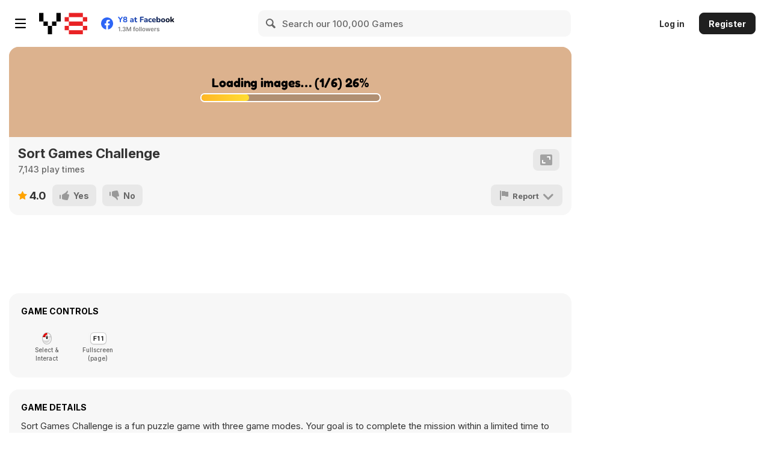

--- FILE ---
content_type: text/html; charset=utf-8
request_url: https://www.y8.com/games/sort_games_challenge
body_size: 116360
content:
<!DOCTYPE html>
<html class="no-touch" lang="en" dir="ltr">
<head>
  <meta charset="utf-8">
  <meta name="viewport" content="width=device-width, initial-scale=1.0, maximum-scale=5.0, minimum-scale=1.0, minimal-ui">
  <meta name="theme-color" content="#FFF">
  <meta name="impact-site-verification" content="fd914709-9d91-4369-955e-f242858e723b">

  
    <link href='https://img.y8.com/assets/inter/UcC73FwrK3iLTeHuS_nVMrMxCp50SjIa1ZL7W0Q5nw-2d2911823719a74b5075b85063404299a03d57f6e1ea791d6f5b8f657a1790d8.woff2' as="font" type="font/woff2" rel="preload" crossorigin>
    <link href='https://img.y8.com/assets/inter/UcC73FwrK3iLTeHuS_nVMrMxCp50SjIa25L7W0Q5n-wU-0299c9fca6b2aa9127cb4620c1d0c57fb6c294f3ff9118da718254875abd9390.woff2' as="font" type="font/woff2" rel="preload" crossorigin>

    <link href='https://img.y8.com/assets/Nunito/XRXI3I6Li01BKofiOc5wtlZ2di8HDDsmdTQ3j6zbXWjgeg-d1bc99418e071a7b8049643660e7ee0e89ed7a67b58146a2bb915f4825c0d85e.woff2' as="font" type="font/woff2" rel="prefetch" crossorigin>
    <link href='https://img.y8.com/assets/Nunito/XRXI3I6Li01BKofiOc5wtlZ2di8HDDsmdTo3j6zbXWjgevT5-f3a6b9845c5213ef519752157619e791da5734231d98c1caca127fe3a9659dee.woff2' as="font" type="font/woff2" rel="prefetch" crossorigin>

<link href='https://img.y8.com/assets/fontello-b6c16487031ddf5a9c8198c7543b33b3fd62d02159571d0df819831add3daabc.woff2' as="font" type="font/woff2" rel="prefetch" crossorigin>
  <link rel="preconnect" href="https://img.y8.com">
  <link rel="preconnect" href="https://matomo.y8.com">
  <link rel="preconnect" href="https://cdn.y8.com">
  <link rel="preconnect" href="https://account.y8.com">

  <link rel="manifest" href="/y8_manifest.json" crossorigin="use-credentials">

  <script id="gp-app-info">
//<![CDATA[

  window.appInfo = {
    cdn: 'https://cdn.y8.com',
    skinName: 'y8.com',
    skinShortName: 'y8',
    skinDomain: 'y8.com',
    currentLocale: 'en',
    currentKind: 'game',
    per_page: 72,
    turnstileSiteKey: '0x4AAAAAABtQja72BA9Vqoww',
    device: 'desktop',
    ios: /iPhone|iPad/i.test(navigator.userAgent) || (/Macintosh/i.test(navigator.userAgent) && navigator.maxTouchPoints > 1),
    excludedOnIosLabel: 'Excluded On iOS',

    accountServiceApiUrls: {
      pointsBonusTimerUrl: 'https://account.y8.com/points/bonus_timer',
      profilePointsTotalUrl: 'https://account.y8.com/api/v1/json/points/total/:uid',
      profileJsonUrl: 'https://account.y8.com/profiles/:uid.json',
      profilePictureUrl: 'https://account.y8.com/:uid/profile_picture/new?external=1',
      profileAvatarUrl: 'https://account.y8.com/profiles/:uid/profile_avatar',
      socialCounterUrl: 'https://account.y8.com/api/v1/json/idnet_social_counters?authorization_id=:uid',
      userAutologinUrl: 'https://account.y8.com/api/user_data/autologin?callback=&app_id=:app_id',
      userUrl: 'https://account.y8.com/user',
      pidsUrl: 'https://account.y8.com/profiles/:profileId/list_pids'
    },

    commonCookieOptions: {
      domain: `.y8.com`,
      path: '/'
    },

    user: {
      maxHeartedItems: 3,
    },

    errors: {
      notLoggedInAndNoCaptcha: 1,
    },
  };

//]]>
</script>

  <title>Sort Games Challenge - Play Now on Y8.com</title>
  <meta name="description" content="Sort Games Challenge is a fun puzzle game with three game modes. Your goal is to complete the mission within a limited time to pass the level. Check your thinking skills in this puzzle game, and try to complete all the levels. Play now at Y8 and have fun." />
  <meta name="keywords" content="Puzzle, 1 Player, Matching, Html 5, Mobile, Touchscreen, Thinking" />
    <style>
    .prime-container{box-sizing:border-box;margin:0 auto;padding:20px 15px 0}@media (min-width: 768px){.prime-container{padding:0}}@media (min-width: 768px){.prime-container{max-width:723px}}@media (min-width: 1024px){.prime-container{max-width:980px}}@media (min-width: 1366px){.prime-container{max-width:1180px}}@media (min-width: 1480px){.prime-container{max-width:1380px}}@media (min-width: 1680px){.prime-container{max-width:1580px}}@media (min-width: 1920px){.prime-container{max-width:1780px}}@media (min-width: 2240px){.prime-container{max-width:1980px}}@media (min-width: 2640px){.prime-container{max-width:2380px}}*,*::before,*::after{box-sizing:border-box}html{font-family:sans-serif;font-size:10px;-webkit-tap-highlight-color:rgba(0,0,0,0);text-size-adjust:100%}body{background-color:#fff;color:#333;font-family:"Inter";font-size:14px;line-height:1.42857143;margin:0}article,aside,details,figcaption,figure,footer,header,hgroup,main,menu,nav,section,summary{display:block}audio,canvas,progress,video{display:inline-block;vertical-align:baseline}audio:not([controls]){display:none;height:0}[hidden],template{display:none}a{background-color:transparent;text-decoration:none}a:hover,a:focus{text-decoration:underline}a:focus{outline:5px auto -webkit-focus-ring-color;outline-offset:-2px}a:active,a:hover{outline:0}abbr[title]{border-bottom:1px dotted}b,strong{font-weight:bold}dfn{font-style:italic}h1{font-size:2em;margin:.67em 0}mark{background:#fff5d8;color:#333}small{font-size:80%}sub,sup{font-size:75%;line-height:0;position:relative;vertical-align:baseline}sup{top:-.5em}sub{bottom:-.25em}img{border:0;vertical-align:middle}svg:not(:root){overflow:hidden}figure{margin:0}hr{box-sizing:content-box;height:0}pre{overflow:auto}code,kbd,pre,samp{font-family:monospace, monospace;font-size:1em}button,input,optgroup,select,textarea{color:inherit;font:inherit;margin:0}button{overflow:visible}button,select{text-transform:none}button,html input[type="button"],input[type="reset"],input[type="submit"]{-webkit-appearance:button;cursor:pointer}button[disabled],html input[disabled]{cursor:default}button::-moz-focus-inner,input::-moz-focus-inner{border:0;padding:0}input{line-height:normal}input[type="checkbox"],input[type="radio"]{box-sizing:border-box;padding:0}input[type="number"]::-webkit-inner-spin-button,input[type="number"]::-webkit-outer-spin-button{height:auto}input[type="search"]{-webkit-appearance:textfield;box-sizing:content-box}input[type="search"]::-webkit-search-cancel-button,input[type="search"]::-webkit-search-decoration{-webkit-appearance:none}fieldset{border:1px solid #ddd;margin:0 2px;padding:.35em .625em .75em}legend{border:0;padding:0}textarea{overflow:auto}optgroup{font-weight:bold}table{border-collapse:collapse;border-spacing:0}td,th{padding:0}input,button,select,textarea{font-family:inherit;font-size:inherit;line-height:inherit}ul,ol{margin-bottom:10px;margin-top:0}ul ul,ol ul,ul ol,ol ol{margin-bottom:0}h1,h2,h3,h4,h5,h6,.h1,.h2,.h3,.h4,.h5,.h6{color:inherit;font-family:inherit;font-weight:500;line-height:1.1}h1,.h1,h2,.h2,h3,.h3{margin-bottom:10px;margin-top:20px}h5,.h5{font-size:14px}p{margin:0 0 10px}small,.small{font-size:85%}h2,.h2{font-size:30px}h3,.h3{font-size:24px}h4,.h4{font-size:18px}input[type=checkbox],input[type=radio]{box-sizing:border-box;line-height:normal;margin:4px 0 0;padding:0}label{display:inline-block;font-weight:700;margin-bottom:5px;max-width:100%}@font-face{font-family:'Inter';font-style:normal;font-weight:100 900;font-display:swap;src:url(https://img.y8.com/assets/inter/UcC73FwrK3iLTeHuS_nVMrMxCp50SjIa2JL7W0Q5n-wU-130c6c11088db488445a2f04f0650be34ff34ef61c7845be5f2f31d74e321816.woff2) format("woff2");unicode-range:U+0460-052F, U+1C80-1C8A, U+20B4, U+2DE0-2DFF, U+A640-A69F, U+FE2E-FE2F}@font-face{font-family:'Inter';font-style:normal;font-weight:100 900;font-display:swap;src:url(https://img.y8.com/assets/inter/UcC73FwrK3iLTeHuS_nVMrMxCp50SjIa0ZL7W0Q5n-wU-ab071eb65c2da0970404b305f13700e6dcda31df262a8a2f35589cbc9dc83d5b.woff2) format("woff2");unicode-range:U+0301, U+0400-045F, U+0490-0491, U+04B0-04B1, U+2116}@font-face{font-family:'Inter';font-style:normal;font-weight:100 900;font-display:swap;src:url(https://img.y8.com/assets/inter/UcC73FwrK3iLTeHuS_nVMrMxCp50SjIa2ZL7W0Q5n-wU-e15459624b4e17a996785a9aae46d43400b786054b560579d4582ce55bd224df.woff2) format("woff2");unicode-range:U+1F00-1FFF}@font-face{font-family:'Inter';font-style:normal;font-weight:100 900;font-display:swap;src:url(https://img.y8.com/assets/inter/UcC73FwrK3iLTeHuS_nVMrMxCp50SjIa1pL7W0Q5n-wU-c225d4db15f0b9274e27950a3325aa936a9c41e9499c2130230ac8382f74aee9.woff2) format("woff2");unicode-range:U+0370-0377, U+037A-037F, U+0384-038A, U+038C, U+038E-03A1, U+03A3-03FF}@font-face{font-family:'Inter';font-style:normal;font-weight:100 900;font-display:swap;src:url(https://img.y8.com/assets/inter/UcC73FwrK3iLTeHuS_nVMrMxCp50SjIa2pL7W0Q5n-wU-b96908f9d4818a3a376bc442ff8db29d7ec2f4a634376da88aba45575b0fdd8b.woff2) format("woff2");unicode-range:U+0102-0103, U+0110-0111, U+0128-0129, U+0168-0169, U+01A0-01A1, U+01AF-01B0, U+0300-0301, U+0303-0304, U+0308-0309, U+0323, U+0329, U+1EA0-1EF9, U+20AB}@font-face{font-family:'Inter';font-style:normal;font-weight:100 900;font-display:swap;src:url(https://img.y8.com/assets/inter/UcC73FwrK3iLTeHuS_nVMrMxCp50SjIa25L7W0Q5n-wU-0299c9fca6b2aa9127cb4620c1d0c57fb6c294f3ff9118da718254875abd9390.woff2) format("woff2");unicode-range:U+0100-02BA, U+02BD-02C5, U+02C7-02CC, U+02CE-02D7, U+02DD-02FF, U+0304, U+0308, U+0329, U+1D00-1DBF, U+1E00-1E9F, U+1EF2-1EFF, U+2020, U+20A0-20AB, U+20AD-20C0, U+2113, U+2C60-2C7F, U+A720-A7FF}@font-face{font-family:'Inter';font-style:normal;font-weight:100 900;font-display:swap;src:url(https://img.y8.com/assets/inter/UcC73FwrK3iLTeHuS_nVMrMxCp50SjIa1ZL7W0Q5nw-2d2911823719a74b5075b85063404299a03d57f6e1ea791d6f5b8f657a1790d8.woff2) format("woff2");unicode-range:U+0000-00FF, U+0131, U+0152-0153, U+02BB-02BC, U+02C6, U+02DA, U+02DC, U+0304, U+0308, U+0329, U+2000-206F, U+20AC, U+2122, U+2191, U+2193, U+2212, U+2215, U+FEFF, U+FFFD}@font-face{font-family:'Nunito';font-style:normal;font-weight:800;font-display:swap;src:url(https://img.y8.com/assets/Nunito/XRXI3I6Li01BKofiOc5wtlZ2di8HDDsmdTk3j6zbXWjgevT5-126a7677f3bdaad7226b2004f2eb73705d0557106d609cbe5242d01ed1e9a4ff.woff2) format("woff2");unicode-range:U+0460-052F, U+1C80-1C88, U+20B4, U+2DE0-2DFF, U+A640-A69F, U+FE2E-FE2F}@font-face{font-family:'Nunito';font-style:normal;font-weight:800;font-display:swap;src:url(https://img.y8.com/assets/Nunito/XRXI3I6Li01BKofiOc5wtlZ2di8HDDsmdTA3j6zbXWjgevT5-174f5e1140ebc020a152eb1368927f954d3ac63e9b1606a4ffae02cec389189f.woff2) format("woff2");unicode-range:U+0301, U+0400-045F, U+0490-0491, U+04B0-04B1, U+2116}@font-face{font-family:'Nunito';font-style:normal;font-weight:800;font-display:swap;src:url(https://img.y8.com/assets/Nunito/XRXI3I6Li01BKofiOc5wtlZ2di8HDDsmdTs3j6zbXWjgevT5-0f0c41c0eb62b6bd067dd507924deb1489a0044e83a29fd69cf2a9aae8b87216.woff2) format("woff2");unicode-range:U+0102-0103, U+0110-0111, U+0128-0129, U+0168-0169, U+01A0-01A1, U+01AF-01B0, U+0300-0301, U+0303-0304, U+0308-0309, U+0323, U+0329, U+1EA0-1EF9, U+20AB}@font-face{font-family:'Nunito';font-style:normal;font-weight:800;font-display:swap;src:url(https://img.y8.com/assets/Nunito/XRXI3I6Li01BKofiOc5wtlZ2di8HDDsmdTo3j6zbXWjgevT5-f3a6b9845c5213ef519752157619e791da5734231d98c1caca127fe3a9659dee.woff2) format("woff2");unicode-range:U+0100-02AF, U+0304, U+0308, U+0329, U+1E00-1E9F, U+1EF2-1EFF, U+2020, U+20A0-20AB, U+20AD-20CF, U+2113, U+2C60-2C7F, U+A720-A7FF}@font-face{font-family:'Nunito';font-style:normal;font-weight:800;font-display:swap;src:url(https://img.y8.com/assets/Nunito/XRXI3I6Li01BKofiOc5wtlZ2di8HDDsmdTQ3j6zbXWjgeg-d1bc99418e071a7b8049643660e7ee0e89ed7a67b58146a2bb915f4825c0d85e.woff2) format("woff2");unicode-range:U+0000-00FF, U+0131, U+0152-0153, U+02BB-02BC, U+02C6, U+02DA, U+02DC, U+0304, U+0308, U+0329, U+2000-206F, U+2074, U+20AC, U+2122, U+2191, U+2193, U+2212, U+2215, U+FEFF, U+FFFD}@font-face{font-family:'fontello';src:url(https://img.y8.com/assets/fontello-646d570979b430dff1c55f906c3c3615bafb4e0a425aab8d50548e5a2e9f174c.eot?36321710);src:url(https://img.y8.com/assets/fontello-646d570979b430dff1c55f906c3c3615bafb4e0a425aab8d50548e5a2e9f174c.eot?36321710#iefix) format("embedded-opentype"),url(https://img.y8.com/assets/fontello-b6c16487031ddf5a9c8198c7543b33b3fd62d02159571d0df819831add3daabc.woff2?36321710) format("woff2"),url(https://img.y8.com/assets/fontello-9a0e7173b74d73c10db280dc0518b380f92a060fe418f0cf98484af616ba9a7d.woff?36321710) format("woff"),url(https://img.y8.com/assets/fontello-df45e6f05d82c3328648a22d9a25b93ddb24cee7f673bfc8e270de0c98613c62.ttf?36321710) format("truetype"),url(https://img.y8.com/assets/fontello-7122c5603b6eb7ba753f16354c50a2a187faffab9523a78fc716017b6a320685.svg?36321710#fontello) format("svg");font-weight:normal;font-style:normal}.icon-angle-down:before,.icon-angle-up:before,.icon-shevron-left:before,.icon-cross:before,.icon-joystick:before,.icon-arrow-top-right:before,.icon-most-played-games:before,.icon-best-of-new-games:before,.icon-new-games-new:before,.icon-youtube:before,.icon-instagram:before,.icon-discord-outlined:before,.icon-facebook-1:before,.icon-twitter:before,.icon-profile-blocked:before,.icon-profile:before,.icon-played-games:before,.icon-my-revenue:before,.icon-points:before,.icon-heart-outlined:before,.icon-logout-1:before,.icon-profile-settings:before,.icon-studio-settings:before,.icon-game-studios:before,.icon-my-videos:before,.icon-achievements:before,.icon-bookmark-outlined:before,.icon-bookmark:before,.icon-embed:before,.icon-harmful:before,.icon-legal:before,.icon-bug-2:before,.icon-desktop:before,.icon-publishers:before,.icon-adventures:before,.icon-fun:before,.icon-arcade:before,.icon-girls-games:before,.icon-racing-games:before,.icon-thinking-1:before,.icon-fighting-1:before,.icon-share-outlined-1:before,.icon-like-outlined-1:before,.icon-interactive-fiction:before,.icon-vlog:before,.icon-tech-1:before,.icon-tv:before,.icon-music-1:before,.icon-meme:before,.icon-stick:before,.icon-kids-1:before,.icon-animal:before,.icon-parental-outlined:before,.icon-terms-of-use:before,.icon-cookie-policy:before,.icon-privacy-policy:before,.icon-forum:before,.icon-download-app:before,.icon-game-developers:before,.icon-upload-outlined:before,.icon-y8-videos:before,.icon-recommended-games:before,.icon-skills:before,.icon-sports-1:before,.icon-shooting-1:before,.icon-management-1:before,.icon-strategy-rpg-games:before,.icon-arrow:before,.icon-star-outlined:before,.icon-rating:before,.icon-date:before,.icon-flash:before,.icon-desktop-only:before,.icon-shockwave:before,.icon-unity_player:before,.icon-video:before,.icon-webgl:before,.icon-arrow-right:before,.icon-user:before,.icon-hamburger-active:before,.icon-hamburger:before,.icon-sort-down:before,.icon-html5:before,.icon-cup:before,.icon-search-icon:before,.icon-vlog-flat:before,.icon-thump-up:before,.icon-watch-later-checked:before,.icon-star-1:before,.icon-send:before,.icon-popular:before,.icon-logout:before,.icon-tick2:before,.icon-latest:before,.icon-home-1:before,.icon-history:before,.icon-management:before,.icon-outline_category_girls:before,.icon-outline_category_driving_racing:before,.icon-outline_category_management:before,.icon-arrow-left:before,.icon-four-k:before,.icon-close:before,.icon-categories:before,.icon-outline_category_movie_trailer:before,.icon-attachment:before,.icon-recommended_games:before,.icon-racing_driving:before,.icon-played_games:before,.icon-parental:before,.icon-outline_category_weird:before,.icon-outline_category_thinking:before,.icon-arrow-up:before,.icon-outline_category_strategy:before,.icon-outline_category_sports:before,.icon-flag-1:before,.icon-cloud:before,.icon-categories_and_more:before,.icon-best_new:before,.icon-arrowdown:before,.icon-arcade_classic:before,.icon-anims:before,.icon-animals:before,.icon-all-tags:before,.icon-add-friend:before,.icon-action_adventure:before,.icon-icon_calendar:before,.icon-games:before,.icon-fighting:before,.icon-female-1:before,.icon-facebook:before,.icon-edit:before,.icon-commercials:before,.icon-marker:before,.icon-liked_games:before,.icon-kids:before,.icon-icon-valid:before,.icon-icon-not-valid:before,.icon-icon-iframe:before,.icon-icon-close:before,.icon-icon_loop:before,.icon-thumb-down:before,.icon-outline_category_arcade_classic:before,.icon-heart-1:before,.icon-alert:before,.icon-outline_category_all_tags:before,.icon-outline_category_action_adventure:before,.icon-no-avatar:before,.icon-new_games:before,.icon-music:before,.icon-movie_trailer:before,.icon-outline_category_shooting:before,.icon-weird:before,.icon-thumbup:before,.icon-thumbdown:before,.icon-refresh:before,.icon-mobile:before,.icon-heart-break:before,.icon-tick:before,.icon-switchtick:before,.icon-switchcross:before,.icon-hd:before,.icon-strategy_rpg:before,.icon-thinking:before,.icon-shooting:before,.icon-skill:before,.icon-tech:before,.icon-girls:before,.icon-fun_crazy:before,.icon-male-1:before,.icon-shevron:before,.icon-sports:before,.icon-arrowup:before,.icon-arrowdown-1:before,.icon-male:before,.icon-female:before,.icon-up-dir:before,.icon-down-dir:before,.icon-up:before,.icon-down:before,.icon-warning-empty:before,.icon-cancel:before,.icon-ok:before,.icon-clock:before,.icon-share:before,.icon-chart-pie:before,.icon-chart-bar:before,.icon-list:before,.icon-docs:before,.icon-users:before,.icon-videos-walkthroughs:before,.icon-doc-new:before,.icon-arrow-down:before,.icon-heart-empty:before,.icon-heart:before,.icon-star:before,.icon-list-alt:before,.icon-tags:before,.icon-tag:before,.icon-pencil:before,.icon-award:before,.icon-wrench:before,.icon-cog:before,.icon-book:before,.icon-bug:before,.icon-info-circled:before,.icon-home:before,.icon-link-ext:before,.icon-thumbs-down:before,.icon-thumbs-up:before,.icon-flag:before,.icon-flag-empty:before,.icon-help-circled:before,.icon-picture:before,.icon-eye:before,.icon-lock:before,.icon-lock-open-alt:before,.icon-lock-open:before,.icon-forward:before,.icon-reply:before,.icon-mail:before,.icon-right-big:before,.icon-search:before,.icon-trash:before,.icon-user-add:before{font-family:"fontello";font-style:normal;font-weight:normal;speak:never;display:inline-block;text-decoration:inherit;width:1em;margin-right:.2em;text-align:center;font-variant:normal;text-transform:none;line-height:1em;margin-left:.2em;-webkit-font-smoothing:antialiased;-moz-osx-font-smoothing:grayscale}.icon-user-add:before{content:'\e800'}.icon-trash:before{content:'\e801'}.icon-search:before{content:'\e802'}.icon-right-big:before{content:'\e803'}.icon-mail:before{content:'\e804'}.icon-reply:before{content:'\e805'}.icon-forward:before{content:'\e806'}.icon-lock-open:before{content:'\e807'}.icon-lock-open-alt:before{content:'\e808'}.icon-lock:before{content:'\e809'}.icon-eye:before{content:'\e80a'}.icon-picture:before{content:'\e80b'}.icon-help-circled:before{content:'\e80c'}.icon-flag-empty:before{content:'\e80d'}.icon-flag:before{content:'\e80e'}.icon-thumbs-up:before{content:'\e80f'}.icon-thumbs-down:before{content:'\e810'}.icon-link-ext:before{content:'\e811'}.icon-home:before{content:'\e812'}.icon-info-circled:before{content:'\e813'}.icon-bug:before{content:'\e814'}.icon-book:before{content:'\e815'}.icon-cog:before{content:'\e816'}.icon-wrench:before{content:'\e817'}.icon-award:before{content:'\e818'}.icon-pencil:before{content:'\e819'}.icon-tag:before{content:'\e81a'}.icon-tags:before{content:'\e81b'}.icon-list-alt:before{content:'\e81c'}.icon-star:before{content:'\e81d'}.icon-heart:before{content:'\e81e'}.icon-heart-empty:before{content:'\e81f'}.icon-arrow-down:before{content:'\e820'}.icon-doc-new:before{content:'\e821'}.icon-videos-walkthroughs:before{content:'\e822'}.icon-users:before{content:'\e823'}.icon-docs:before{content:'\e824'}.icon-list:before{content:'\e825'}.icon-chart-bar:before{content:'\e826'}.icon-chart-pie:before{content:'\e827'}.icon-share:before{content:'\e828'}.icon-clock:before{content:'\e829'}.icon-ok:before{content:'\e82a'}.icon-cancel:before{content:'\e82b'}.icon-warning-empty:before{content:'\e82c'}.icon-down:before{content:'\e82d'}.icon-up:before{content:'\e82e'}.icon-down-dir:before{content:'\e82f'}.icon-up-dir:before{content:'\e830'}.icon-female:before{content:'\e831'}.icon-male:before{content:'\e832'}.icon-arrowdown-1:before{content:'\e833'}.icon-arrowup:before{content:'\e834'}.icon-sports:before{content:'\e835'}.icon-shevron:before{content:'\e836'}.icon-male-1:before{content:'\e837'}.icon-fun_crazy:before{content:'\e838'}.icon-girls:before{content:'\e839'}.icon-tech:before{content:'\e83a'}.icon-skill:before{content:'\e83b'}.icon-shooting:before{content:'\e83c'}.icon-thinking:before{content:'\e83d'}.icon-strategy_rpg:before{content:'\e83e'}.icon-hd:before{content:'\e83f'}.icon-switchcross:before{content:'\e840'}.icon-switchtick:before{content:'\e841'}.icon-tick:before{content:'\e842'}.icon-heart-break:before{content:'\e843'}.icon-mobile:before{content:'\e844'}.icon-refresh:before{content:'\e845'}.icon-thumbdown:before{content:'\e846'}.icon-thumbup:before{content:'\e847'}.icon-weird:before{content:'\e848'}.icon-outline_category_shooting:before{content:'\e849'}.icon-movie_trailer:before{content:'\e84a'}.icon-music:before{content:'\e84b'}.icon-new_games:before{content:'\e84c'}.icon-no-avatar:before{content:'\e84d'}.icon-outline_category_action_adventure:before{content:'\e84e'}.icon-outline_category_all_tags:before{content:'\e84f'}.icon-alert:before{content:'\e850'}.icon-heart-1:before{content:'\e851'}.icon-outline_category_arcade_classic:before{content:'\e852'}.icon-thumb-down:before{content:'\e853'}.icon-icon_loop:before{content:'\e854'}.icon-icon-close:before{content:'\e855'}.icon-icon-iframe:before{content:'\e856'}.icon-icon-not-valid:before{content:'\e857'}.icon-icon-valid:before{content:'\e858'}.icon-kids:before{content:'\e859'}.icon-liked_games:before{content:'\e85a'}.icon-marker:before{content:'\e85b'}.icon-commercials:before{content:'\e85c'}.icon-edit:before{content:'\e85d'}.icon-facebook:before{content:'\e85e'}.icon-female-1:before{content:'\e85f'}.icon-fighting:before{content:'\e860'}.icon-games:before{content:'\e861'}.icon-icon_calendar:before{content:'\e862'}.icon-action_adventure:before{content:'\e863'}.icon-add-friend:before{content:'\e864'}.icon-all-tags:before{content:'\e865'}.icon-animals:before{content:'\e866'}.icon-anims:before{content:'\e867'}.icon-arcade_classic:before{content:'\e868'}.icon-arrowdown:before{content:'\e869'}.icon-best_new:before{content:'\e86a'}.icon-categories_and_more:before{content:'\e86b'}.icon-cloud:before{content:'\e86c'}.icon-flag-1:before{content:'\e86d'}.icon-outline_category_sports:before{content:'\e86e'}.icon-outline_category_strategy:before{content:'\e86f'}.icon-arrow-up:before{content:'\e870'}.icon-outline_category_thinking:before{content:'\e871'}.icon-outline_category_weird:before{content:'\e872'}.icon-parental:before{content:'\e873'}.icon-played_games:before{content:'\e874'}.icon-racing_driving:before{content:'\e875'}.icon-recommended_games:before{content:'\e876'}.icon-attachment:before{content:'\e877'}.icon-outline_category_movie_trailer:before{content:'\e878'}.icon-categories:before{content:'\e879'}.icon-close:before{content:'\e87a'}.icon-four-k:before{content:'\e87b'}.icon-arrow-left:before{content:'\e87c'}.icon-outline_category_management:before{content:'\e87d'}.icon-outline_category_driving_racing:before{content:'\e87e'}.icon-outline_category_girls:before{content:'\e87f'}.icon-management:before{content:'\e880'}.icon-history:before{content:'\e881'}.icon-home-1:before{content:'\e882'}.icon-latest:before{content:'\e883'}.icon-tick2:before{content:'\e884'}.icon-logout:before{content:'\e885'}.icon-popular:before{content:'\e886'}.icon-send:before{content:'\e887'}.icon-star-1:before{content:'\e888'}.icon-watch-later-checked:before{content:'\e889'}.icon-thump-up:before{content:'\e88a'}.icon-vlog-flat:before{content:'\e88b'}.icon-search-icon:before{content:'\e88c'}.icon-cup:before{content:'\e88d'}.icon-html5:before{content:'\e88e'}.icon-sort-down:before{content:'\e88f'}.icon-hamburger:before{content:'\e890'}.icon-hamburger-active:before{content:'\e891'}.icon-user:before{content:'\e892'}.icon-arrow-right:before{content:'\e893'}.icon-webgl:before{content:'\e894'}.icon-video:before{content:'\e895'}.icon-unity_player:before{content:'\e896'}.icon-shockwave:before{content:'\e897'}.icon-desktop-only:before{content:'\e898'}.icon-flash:before{content:'\e899'}.icon-date:before{content:'\e89a'}.icon-rating:before{content:'\e89b'}.icon-star-outlined:before{content:'\e89c'}.icon-arrow:before{content:'\e89e'}.icon-strategy-rpg-games:before{content:'\e8b8'}.icon-management-1:before{content:'\e8b9'}.icon-shooting-1:before{content:'\e8bc'}.icon-sports-1:before{content:'\e8bd'}.icon-skills:before{content:'\e8bf'}.icon-recommended-games:before{content:'\e8c3'}.icon-y8-videos:before{content:'\e8c4'}.icon-upload-outlined:before{content:'\e8c5'}.icon-game-developers:before{content:'\e8c7'}.icon-download-app:before{content:'\e8c8'}.icon-forum:before{content:'\e8c9'}.icon-privacy-policy:before{content:'\e8ca'}.icon-cookie-policy:before{content:'\e8cb'}.icon-terms-of-use:before{content:'\e8cc'}.icon-parental-outlined:before{content:'\e8ce'}.icon-animal:before{content:'\e8d0'}.icon-kids-1:before{content:'\e8d1'}.icon-stick:before{content:'\e8d2'}.icon-meme:before{content:'\e8d3'}.icon-music-1:before{content:'\e8d4'}.icon-tv:before{content:'\e8d5'}.icon-tech-1:before{content:'\e8d6'}.icon-vlog:before{content:'\e8d7'}.icon-interactive-fiction:before{content:'\e8d8'}.icon-like-outlined-1:before{content:'\e8da'}.icon-share-outlined-1:before{content:'\e8db'}.icon-fighting-1:before{content:'\e8dc'}.icon-thinking-1:before{content:'\e8dd'}.icon-racing-games:before{content:'\e8de'}.icon-girls-games:before{content:'\e8df'}.icon-arcade:before{content:'\e8e0'}.icon-fun:before{content:'\e8e1'}.icon-adventures:before{content:'\e8e2'}.icon-publishers:before{content:'\e8e3'}.icon-desktop:before{content:'\e92c'}.icon-bug-2:before{content:'\e937'}.icon-legal:before{content:'\e938'}.icon-harmful:before{content:'\e939'}.icon-embed:before{content:'\e93f'}.icon-bookmark:before{content:'\e941'}.icon-bookmark-outlined:before{content:'\e942'}.icon-achievements:before{content:'\e943'}.icon-my-videos:before{content:'\e944'}.icon-game-studios:before{content:'\e945'}.icon-studio-settings:before{content:'\e946'}.icon-profile-settings:before{content:'\e947'}.icon-logout-1:before{content:'\e948'}.icon-heart-outlined:before{content:'\e949'}.icon-points:before{content:'\e94a'}.icon-my-revenue:before{content:'\e94b'}.icon-played-games:before{content:'\e94c'}.icon-profile:before{content:'\e94d'}.icon-profile-blocked:before{content:'\e94e'}.icon-twitter:before{content:'\e95d'}.icon-facebook-1:before{content:'\e95f'}.icon-discord-outlined:before{content:'\e960'}.icon-instagram:before{content:'\e961'}.icon-youtube:before{content:'\e962'}.icon-new-games-new:before{content:'\e966'}.icon-best-of-new-games:before{content:'\e967'}.icon-most-played-games:before{content:'\e968'}.icon-arrow-top-right:before{content:'\e969'}.icon-joystick:before{content:'\e96a'}.icon-cross:before{content:'\e9b3'}.icon-shevron-left:before{content:'\e9b4'}.icon-angle-up:before{content:'\f106'}.icon-angle-down:before{content:'\f107'}html{background-color:#fff;height:100%;min-height:100%}html[dir="rtl"] html{direction:rtl;unicode-bidi:isolate}html body{background-color:#fff;color:#000;font-family:"Inter";padding-bottom:0}html body *{-moz-osx-font-smoothing:grayscale;-webkit-font-smoothing:antialiased;text-rendering:optimizeLegibility}html body a{outline:none}html body a:hover{outline:none;text-decoration:underline}html body a:focus{outline:none}html body textarea{resize:none}html body .ltr{direction:ltr}html[dir="rtl"] html body .translation_missing{direction:ltr}html[dir="rtl"] html body #div_for_keycaptcha{direction:ltr}html[dir="rtl"] html body input[type=text]{direction:ltr;text-align:right}.col-md-1,.col-md-10,.col-md-11,.col-md-12,.col-md-2,.col-md-3,.col-md-4,.col-md-5,.col-md-6,.col-md-7,.col-md-8,.col-md-9{padding:0}@media (min-width: 800px){.col-md-1,.col-md-10,.col-md-11,.col-md-12,.col-md-2,.col-md-3,.col-md-4,.col-md-5,.col-md-6,.col-md-7,.col-md-8,.col-md-9{padding:0 20px}}.box{background:#f7f7f7;margin-bottom:20px;padding:20px 0}@media (min-width: 800px){.box .row{margin:12px 0}}.box .row:first-child{margin-top:0}.box .row:last-child{margin-bottom:0}.box.no-background{-webkit-box-shadow:none !important;-moz-box-shadow:none !important;box-shadow:none !important;background:#fff !important}.col-xs-1,.col-sm-1,.col-md-1,.col-lg-1,.col-xs-2,.col-sm-2,.col-md-2,.col-lg-2,.col-xs-3,.col-sm-3,.col-md-3,.col-lg-3,.col-xs-4,.col-sm-4,.col-md-4,.col-lg-4,.col-xs-5,.col-sm-5,.col-md-5,.col-lg-5,.col-xs-6,.col-sm-6,.col-md-6,.col-lg-6,.col-xs-7,.col-sm-7,.col-md-7,.col-lg-7,.col-xs-8,.col-sm-8,.col-md-8,.col-lg-8,.col-xs-9,.col-sm-9,.col-md-9,.col-lg-9,.col-xs-10,.col-sm-10,.col-md-10,.col-lg-10,.col-xs-11,.col-sm-11,.col-md-11,.col-lg-11,.col-xs-12,.col-sm-12,.col-md-12,.col-lg-12{min-height:1px;padding-left:15px;padding-right:15px;position:relative}html body .header-1,html body .header-2,html body .header-3,html body .header-4,html body .header-5,html body .header-6,html body .header-7{color:#333;font-family:'Nunito', sans-serif;font-weight:800;margin-top:0}html body .header-1{font-size:54px;line-height:72px}html body .header-2{font-size:48px;line-height:54px}html body .header-3{font-size:36px;line-height:46px}html body .header-4{font-size:34px;line-height:40px}html body .header-5{font-size:28px;line-height:34px}html body .header-6{font-size:26px;line-height:32px}html body .header-7{font-size:22px;line-height:28px}html body .header-8{font-size:18px;line-height:28px}html body .subtitle{color:#333;font-size:18px;font-weight:500;line-height:28px;margin-top:0}html body .text-regular{color:#333;font-size:16px;font-weight:400;line-height:24px;margin-top:0}.pre-content ul{padding:0}.pre-content ul li{color:#333;font-size:13px;line-height:22px;list-style-type:none}.pre-content ul li::before{color:#333;content:'•';padding-right:10px}.clearfix::before,.clearfix::after,.dl-horizontal dd::before,.dl-horizontal dd::after,.container::before,.container::after,.container-fluid::before,.prime-container::before,.container-fluid::after,.prime-container::after,.row::before,.row::after,.form-horizontal .form-group::before,.form-horizontal .form-group::after,.btn-toolbar::before,.btn-toolbar::after,.btn-group-vertical>.btn-group::before,.btn-group-vertical>.btn-group::after,.nav::before,.nav::after,.navbar::before,.navbar::after,.navbar-header::before,.navbar-header::after,.navbar-collapse::before,.navbar-collapse::after,.pager::before,.pager::after,.panel-body::before,.panel-body::after,.modal-header::before,.modal-header::after,.modal-footer::before,.modal-footer::after{content:" ";display:table}.clearfix::after,.dl-horizontal dd::after,.container::after,.container-fluid::after,.prime-container::after,.row::after,.form-horizontal .form-group::after,.btn-toolbar::after,.btn-group-vertical>.btn-group::after,.nav::after,.navbar::after,.navbar-header::after,.navbar-collapse::after,.pager::after,.panel-body::after,.modal-header::after,.modal-footer::after{clear:both}.row{margin-left:-15px;margin-right:-15px}.row::before,.row::after{content:" ";display:table}.row::after{clear:both}.col-md-1,.col-md-10,.col-md-11,.col-md-12,.col-md-2,.col-md-3,.col-md-4,.col-md-5,.col-md-6,.col-md-7,.col-md-8,.col-md-9{padding:0}@media (min-width: 800px){.col-md-1,.col-md-10,.col-md-11,.col-md-12,.col-md-2,.col-md-3,.col-md-4,.col-md-5,.col-md-6,.col-md-7,.col-md-8,.col-md-9{padding:0 20px}}@media (min-width: 768px){.col-sm-1,.col-sm-2,.col-sm-3,.col-sm-4,.col-sm-5,.col-sm-6,.col-sm-7,.col-sm-8,.col-sm-9,.col-sm-10,.col-sm-11,.col-sm-12{float:left}.col-sm-12{width:100%}.col-sm-11{width:91.66666667%}.col-sm-10{width:83.33333333%}.col-sm-9{width:75%}.col-sm-8{width:66.66666667%}.col-sm-7{width:58.33333333%}.col-sm-6{width:50%}.col-sm-5{width:41.66666667%}.col-sm-4{width:33.33333333%}.col-sm-3{width:25%}.col-sm-2{width:16.66666667%}.col-sm-1{width:8.33333333%}.col-sm-pull-12{right:100%}.col-sm-pull-11{right:91.66666667%}.col-sm-pull-10{right:83.33333333%}.col-sm-pull-9{right:75%}.col-sm-pull-8{right:66.66666667%}.col-sm-pull-7{right:58.33333333%}.col-sm-pull-6{right:50%}.col-sm-pull-5{right:41.66666667%}.col-sm-pull-4{right:33.33333333%}.col-sm-pull-3{right:25%}.col-sm-pull-2{right:16.66666667%}.col-sm-pull-1{right:8.33333333%}.col-sm-pull-0{right:auto}.col-sm-push-12{left:100%}.col-sm-push-11{left:91.66666667%}.col-sm-push-10{left:83.33333333%}.col-sm-push-9{left:75%}.col-sm-push-8{left:66.66666667%}.col-sm-push-7{left:58.33333333%}.col-sm-push-6{left:50%}.col-sm-push-5{left:41.66666667%}.col-sm-push-4{left:33.33333333%}.col-sm-push-3{left:25%}.col-sm-push-2{left:16.66666667%}.col-sm-push-1{left:8.33333333%}.col-sm-push-0{left:auto}.col-sm-offset-12{margin-left:100%}.col-sm-offset-11{margin-left:91.66666667%}.col-sm-offset-10{margin-left:83.33333333%}.col-sm-offset-9{margin-left:75%}.col-sm-offset-8{margin-left:66.66666667%}.col-sm-offset-7{margin-left:58.33333333%}.col-sm-offset-6{margin-left:50%}.col-sm-offset-5{margin-left:41.66666667%}.col-sm-offset-4{margin-left:33.33333333%}.col-sm-offset-3{margin-left:25%}.col-sm-offset-2{margin-left:16.66666667%}.col-sm-offset-1{margin-left:8.33333333%}.col-sm-offset-0{margin-left:0}}@media (min-width: 992px){.col-md-1,.col-md-2,.col-md-3,.col-md-4,.col-md-5,.col-md-6,.col-md-7,.col-md-8,.col-md-9,.col-md-10,.col-md-11,.col-md-12{float:left}.col-md-12{width:100%}.col-md-11{width:91.66666667%}.col-md-10{width:83.33333333%}.col-md-9{width:75%}.col-md-8{width:66.66666667%}.col-md-7{width:58.33333333%}.col-md-6{width:50%}.col-md-5{width:41.66666667%}.col-md-4{width:33.33333333%}.col-md-3{width:25%}.col-md-2{width:16.66666667%}.col-md-1{width:8.33333333%}}@media (min-width: 1200px){.col-lg-1,.col-lg-2,.col-lg-3,.col-lg-4,.col-lg-5,.col-lg-6,.col-lg-7,.col-lg-8,.col-lg-9,.col-lg-10,.col-lg-11,.col-lg-12{float:left}.col-lg-12{width:100%}.col-lg-11{width:91.66666667%}.col-lg-10{width:83.33333333%}.col-lg-9{width:75%}.col-lg-8{width:66.66666667%}.col-lg-7{width:58.33333333%}.col-lg-6{width:50%}.col-lg-5{width:41.66666667%}.col-lg-4{width:33.33333333%}.col-lg-3{width:25%}.col-lg-2{width:16.66666667%}.col-lg-1{width:8.33333333%}.col-lg-pull-12{right:100%}.col-lg-pull-11{right:91.66666667%}.col-lg-pull-10{right:83.33333333%}.col-lg-pull-9{right:75%}.col-lg-pull-8{right:66.66666667%}.col-lg-pull-7{right:58.33333333%}.col-lg-pull-6{right:50%}.col-lg-pull-5{right:41.66666667%}.col-lg-pull-4{right:33.33333333%}.col-lg-pull-3{right:25%}.col-lg-pull-2{right:16.66666667%}.col-lg-pull-1{right:8.33333333%}.col-lg-pull-0{right:auto}.col-lg-push-12{left:100%}.col-lg-push-11{left:91.66666667%}.col-lg-push-10{left:83.33333333%}.col-lg-push-9{left:75%}.col-lg-push-8{left:66.66666667%}.col-lg-push-7{left:58.33333333%}.col-lg-push-6{left:50%}.col-lg-push-5{left:41.66666667%}.col-lg-push-4{left:33.33333333%}.col-lg-push-3{left:25%}.col-lg-push-2{left:16.66666667%}.col-lg-push-1{left:8.33333333%}.col-lg-push-0{left:auto}.col-lg-offset-12{margin-left:100%}.col-lg-offset-11{margin-left:91.66666667%}.col-lg-offset-10{margin-left:83.33333333%}.col-lg-offset-9{margin-left:75%}.col-lg-offset-8{margin-left:66.66666667%}.col-lg-offset-7{margin-left:58.33333333%}.col-lg-offset-6{margin-left:50%}.col-lg-offset-5{margin-left:41.66666667%}.col-lg-offset-4{margin-left:33.33333333%}.col-lg-offset-3{margin-left:25%}.col-lg-offset-2{margin-left:16.66666667%}.col-lg-offset-1{margin-left:8.33333333%}.col-lg-offset-0{margin-left:0}}@media (max-width: 767px){.hidden-xs{display:none !important}}.uppercase{text-transform:uppercase}.word-wrap-break{word-wrap:break-word}.text-left{text-align:left}.text-right{text-align:right}.text-center{text-align:center}.text-uppercase{text-transform:uppercase}.form-group{margin-bottom:15px}.form-control{-webkit-box-shadow:inset 0 1px 1px rgba(0,0,0,0.08);-moz-box-shadow:inset 0 1px 1px rgba(0,0,0,0.08);box-shadow:inset 0 1px 1px rgba(0,0,0,0.08);-webkit-transition:border-color ease-in-out 0.15s, box-shadow ease-in-out 0.15s;-moz-transition:border-color ease-in-out 0.15s, box-shadow ease-in-out 0.15s;-ms-transition:border-color ease-in-out 0.15s, box-shadow ease-in-out 0.15s;-o-transition:border-color ease-in-out 0.15s, box-shadow ease-in-out 0.15s;transition:border-color ease-in-out 0.15s, box-shadow ease-in-out 0.15s;background-color:#fff;background-image:none;border:1px solid #ccc;border-radius:4px;color:#555;display:block;font-size:14px;height:34px;line-height:1.42857143;padding:6px 12px;width:100%}.form-control:focus{-webkit-box-shadow:inset 0 1px 1px rgba(0,0,0,0.08),0 0 8px rgba(102,175,233,0.6);-moz-box-shadow:inset 0 1px 1px rgba(0,0,0,0.08),0 0 8px rgba(102,175,233,0.6);box-shadow:inset 0 1px 1px rgba(0,0,0,0.08),0 0 8px rgba(102,175,233,0.6);border-color:#3ca2ff;outline:0}.form-control::placeholder{color:#999;opacity:1}.form-control:-ms-input-placeholder{color:#999}.form-control::-webkit-input-placeholder{color:#999}.form-control::-ms-expand{background-color:transparent;border:0}.form-control[disabled],.form-control[readonly],fieldset[disabled] .form-control{background-color:#eee;opacity:1}.form-control[disabled],fieldset[disabled] .form-control{cursor:not-allowed}.form-horizontal .radio,.form-horizontal .checkbox,.form-horizontal .radio-inline,.form-horizontal .checkbox-inline{margin-bottom:0;margin-top:0;padding-top:7px}.form-horizontal .radio,.form-horizontal .checkbox{min-height:27px}.form-horizontal .form-group{margin-left:-15px;margin-right:-15px}.form-horizontal .control-label{margin-bottom:0;padding-top:7px;text-align:right}.input-group{border-collapse:separate;display:table;position:relative}.input-group .form-control{float:left;margin-bottom:0;position:relative;width:100%;z-index:2}.input-group .form-control,.input-group-addon,.input-group-btn{display:table-cell}.input-group-addon{border-radius:4px;font-size:14px;line-height:1;text-align:center}.input-group-addon,.input-group-btn{vertical-align:middle;white-space:nowrap}textarea.form-control{height:auto}.collapse{display:none}.collapse.in{display:block}tr.collapse.in{display:table-row}tbody.collapse.in{display:table-row-group}.collapsing{height:0;overflow:hidden;position:relative;transition-duration:.35s;transition-property:height, visibility;transition-timing-function:ease}.btn{border-radius:4px;-moz-border-radius:4px;-webkit-border-radius:4px;background-image:none;border:1px solid transparent;box-shadow:none !important;cursor:pointer;display:inline-block;font-size:14px;font-weight:bold;margin-bottom:0;padding:5px 20px;text-align:center;touch-action:manipulation;user-select:none;vertical-align:middle;white-space:nowrap}.btn:focus,.btn:active,.btn:active:focus{outline:0}.btn:hover{text-decoration:none !important}.btn.bad-translation{background-color:transparent;border-color:#979797;color:#666;font-size:11px;font-weight:bold;margin-bottom:10px;padding:5px 8px}.btn.btn-red{background-color:#d60000;border:0;color:#fff}.btn.btn-red:hover{background-color:#a30000;text-decoration:none}.btn.btn-red.disabled{background-color:#d60000;border:0;color:#fff;cursor:not-allowed;pointer-events:none}.btn.btn-white{background-color:#fff;border:0;color:#333}.btn.btn-white:hover{background-color:#fff;color:#d60000;text-decoration:none !important}.btn.btn-wire-white{background-color:transparent;border:0;box-shadow:0 0 0 1px rgba(255,255,255,0.5) inset !important;color:#fff;font-weight:bold}.btn.btn-wire-white:hover{background-color:transparent;box-shadow:0 0 0 1px #fff inset !important;text-decoration:none !important}.btn svg{vertical-align:middle}.btn.btn-grey{background-color:#f3f3f3;border:0;color:#000}.btn.btn-grey:hover{background-color:#dadada;text-decoration:none}.btn.btn-sm{font-size:12px;padding:7px 10px}.btn.btn-sm svg{position:relative;top:1px;vertical-align:top}.btn.btn-xs{font-size:10px;padding:2px 15px}.btn.btn-xs svg{vertical-align:top}.button:hover:active{text-decoration:none}.button{-webkit-transition:all 0.3s ease-in-out;-moz-transition:all 0.3s ease-in-out;-ms-transition:all 0.3s ease-in-out;-o-transition:all 0.3s ease-in-out;transition:all 0.3s ease-in-out;border-radius:8px;-moz-border-radius:8px;-webkit-border-radius:8px;border:0;cursor:pointer;display:inline-block;font-size:14px;font-weight:bold;height:36px;line-height:36px;outline:none;padding:0 15px;text-align:center;text-decoration:none;user-select:none;white-space:nowrap;will-change:transform}.button::before{-webkit-transition:all 0.3s ease-in-out;-moz-transition:all 0.3s ease-in-out;-ms-transition:all 0.3s ease-in-out;-o-transition:all 0.3s ease-in-out;transition:all 0.3s ease-in-out}.button:hover,.button:hover:active,.button:focus,.button:active,.button:visited{text-decoration:none}.button:disabled{opacity:.5}.button.button--black{background:#333;color:#fff}.button.button--register{background:#1f1f1f;border:1px solid #1f1f1f;color:#fff}.button.button--register:hover{background:#000;border:1px solid #1f1f1f}.button.button--login{background:transparent;border:1px solid rgba(0,0,0,0.15);color:#333}.button.button--login:hover{border:1px solid rgba(0,0,0,0.25);color:#000}.button.button--login:focus{background:#e0e0e0;border:1px solid #e0e0e0;color:#000}@media (min-width: 768px){.button.button--login{border:1px solid transparent}.button.button--login:hover{background-color:#f0f0f0;border:1px solid #f0f0f0}}.button.button--green{background:#5da700;color:#fff}.button.button--green:hover{background:#499300}.button.button--green:focus{background:#3f890a}.button.button--red{background:#d60000;color:#fff}.button.button--red:hover{background:#c20000}.button.button--red:focus{background:#ae0000}.button.button--grey{background:#e3e3e3;color:#666}.button.button--grey:hover{background:#cfcfcf}.button.button--link{align-items:center;background-color:rgba(0,0,0,0.06);border-radius:30px;color:#333;display:flex;font-size:12px;font-weight:600;height:28px;line-height:normal;outline-style:none;padding:6px 10px 6px 8px;text-decoration:none}.button.button--link:hover{background-color:rgba(0,0,0,0.09)}.button.button--more::after{color:#333;content:"";font-family:'fontello';font-size:16px;font-weight:normal;font-style:normal;margin-left:4px}.button.button--less::after{color:#333;content:"";font-family:'fontello';font-size:16px;font-weight:normal;font-style:normal;margin-left:4px;transform:rotate(180deg)}.button.button--light-grey{background:rgba(0,0,0,0.06);color:#666}.button.button--light-grey:hover{background:rgba(0,0,0,0.08)}.button.button--large{font-size:16px;height:44px;line-height:42px}.button.button--xs{border-radius:12px;-moz-border-radius:12px;-webkit-border-radius:12px;font-size:13px;height:34px;line-height:34px;padding:0 10px}.button.button--icon-thumbup::before,.button.button--icon-thumbdown::before,.button.button--icon-report::before,.button.button--icon-bookmark::before,.button.button--icon-heart::before{margin:0 4px 0 0}html[dir="rtl"] .button.button--icon-thumbup::before,html[dir="rtl"] .button.button--icon-thumbdown::before,html[dir="rtl"] .button.button--icon-report::before,html[dir="rtl"] .button.button--icon-bookmark::before,html[dir="rtl"] .button.button--icon-heart::before{margin:0 0 0 4px}.button.button--icon-thumbup:hover::before,.button.button--icon-thumbup:hover::after,.button.button--icon-thumbdown:hover::before,.button.button--icon-thumbdown:hover::after,.button.button--icon-report:hover::before,.button.button--icon-report:hover::after,.button.button--icon-bookmark:hover::before,.button.button--icon-bookmark:hover::after,.button.button--icon-heart:hover::before,.button.button--icon-heart:hover::after{color:#666}.button.active::before{margin-right:4px}.button.button--icon-thumbup::before{color:#999;content:"";font-family:'fontello';font-size:16px;font-weight:normal;font-style:normal}.button.button--icon-thumbdown::before{color:#999;content:"";font-family:'fontello';font-size:16px;font-weight:normal;font-style:normal}.button.button--icon-report{display:block}html[dir="rtl"] .button.button--icon-report{display:flex}.button.button--icon-report::before{color:#999;content:"";font-family:'fontello';font-size:16px;font-weight:normal;font-style:normal}.button.button--icon-report::after{color:#999;content:"";font-family:'fontello';font-size:10px;font-weight:normal;font-style:normal;margin:0 0 0 4px}html[dir="rtl"] .button.button--icon-report::after{margin:0 4px 0 0}.button.button--icon-report.active{background-color:rgba(51,51,51,0.12);color:#333}.button.button--icon-report.active::before,.button.button--icon-report.active::after{color:#666}.button.button--icon-bookmark::before{color:#999;content:"";font-family:'fontello';font-size:16px;font-weight:normal;font-style:normal}.button.button--icon-bookmark.active::before{color:#ec2828;content:"";font-family:'fontello';font-size:16px;font-weight:normal;font-style:normal}.button.button--icon-bookmark.active:hover::before{color:#ec2828}.button.button--icon-heart::before{color:#999;content:"";font-family:'fontello';font-size:16px;font-weight:normal;font-style:normal}.button.button--icon-heart.active::before{color:#ec2828;content:"";font-family:'fontello';font-size:16px;font-weight:normal;font-style:normal}.button.button--icon-heart.active:hover::before{color:#ec2828}.button.button--maximize{display:block;position:relative;width:44px}.button.button--maximize img{-webkit-transition:all 0.3s ease-in-out;-moz-transition:all 0.3s ease-in-out;-ms-transition:all 0.3s ease-in-out;-o-transition:all 0.3s ease-in-out;transition:all 0.3s ease-in-out;-webkit-transform:translate(-50%, -50%);-moz-transform:translate(-50%, -50%);-ms-transform:translate(-50%, -50%);-o-transform:translate(-50%, -50%);transform:translate(-50%, -50%);height:24px;left:50%;position:absolute;top:50%;width:24px}.button.button--maximize img:first-child{opacity:1}.button.button--maximize img:last-child{opacity:0}.button.button--maximize.active img:first-child,.button.button--maximize:hover img:first-child{opacity:0}.button.button--maximize.active img:last-child,.button.button--maximize:hover img:last-child{opacity:1}.button.button--uppercase{align-items:center;display:flex;font-size:14px;font-style:normal;font-weight:700;height:44px;justify-content:center;letter-spacing:1px;text-transform:uppercase}.button.button--edit-studio,.button.button--adsense-setup{background-color:#eaeaea;padding:0}.button.button--edit-studio form,.button.button--adsense-setup form{width:100%}.button.button--edit-studio input,.button.button--adsense-setup input{background:transparent;border:0;font-size:14px;font-style:normal;font-weight:700;height:44px;letter-spacing:1px;text-transform:uppercase;width:100%}.button.button--edit-studio a,.button.button--adsense-setup a{color:#666}.button.button--edit-studio:hover,.button.button--adsense-setup:hover{background-color:rgba(0,0,0,0.06)}.button.button--edit-studio:focus,.button.button--adsense-setup:focus{background-color:rgba(0,0,0,0.12)}.button.button--donate{background-color:#ffa300;color:#000;width:100%}.button.button--donate:hover{background-color:#f59900}.button.button--donate:focus{background-color:#eb8f00}.button.button--partnership{-webkit-transition:all 0.3s ease-in-out;-moz-transition:all 0.3s ease-in-out;-ms-transition:all 0.3s ease-in-out;-o-transition:all 0.3s ease-in-out;transition:all 0.3s ease-in-out;border-radius:8px;-moz-border-radius:8px;-webkit-border-radius:8px;background:linear-gradient(to right, #da1fba, #ea0000);display:block;height:36px;padding:1px;text-decoration:none;white-space:nowrap;width:100%}.button.button--partnership div{border-radius:7px;-moz-border-radius:7px;-webkit-border-radius:7px;background:#fff;display:block;height:34px;line-height:34px;padding:0 15px;text-align:center}.button.button--partnership div span{background:#da1fba;background:-moz-linear-gradient(90deg, #da1fba 0%, #ea0000 100%);background:-webkit-gradient(linear, left bottom, right top, color-stop(0%, #da1fba), color-stop(100%, #ea0000));background:-webkit-linear-gradient(90deg, #da1fba 0%, #ea0000 100%);background:-o-linear-gradient(90deg, #da1fba 0%, #ea0000 100%);background:-ms-linear-gradient(90deg, #da1fba 0%, #ea0000 100%);background:linear-gradient(90deg, #da1fba 0%, #ea0000 100%);filter:progid:DXImageTransform.Microsoft.gradient( startColorstr='#da1fba', endColorstr='#ea0000',GradientType=1 );-webkit-background-clip:text;-moz-background-clip:text;-ms-background-clip:text;-o-background-clip:text;background-clip:text;-webkit-text-fill-color:transparent;-moz-text-fill-color:transparent;-ms-text-fill-color:transparent;-o-text-fill-color:transparent;text-fill-color:transparent;font-size:13px;font-weight:bold;text-transform:uppercase}@media all and (-ms-high-contrast: none){.button.button--partnership div span{background:transparent;color:#da1fba}.button.button--partnership div span::-ms-backdrop{background:transparent;color:#da1fba}}.button.button--partnership:hover{background:linear-gradient(to right, #6a0f5b, #6b0000)}.button.button--partnership:hover span{background:#6a0f5b;background:-moz-linear-gradient(90deg, #6a0f5b 0%, #6b0000 100%);background:-webkit-gradient(linear, left bottom, right top, color-stop(0%, #6a0f5b), color-stop(100%, #6b0000));background:-webkit-linear-gradient(90deg, #6a0f5b 0%, #6b0000 100%);background:-o-linear-gradient(90deg, #6a0f5b 0%, #6b0000 100%);background:-ms-linear-gradient(90deg, #6a0f5b 0%, #6b0000 100%);background:linear-gradient(90deg, #6a0f5b 0%, #6b0000 100%);filter:progid:DXImageTransform.Microsoft.gradient( startColorstr='#6a0f5b', endColorstr='#6b0000',GradientType=1 );-webkit-background-clip:text;-moz-background-clip:text;-ms-background-clip:text;-o-background-clip:text;background-clip:text;-webkit-text-fill-color:transparent;-moz-text-fill-color:transparent;-ms-text-fill-color:transparent;-o-text-fill-color:transparent;text-fill-color:transparent}@media all and (-ms-high-contrast: none){.button.button--partnership:hover span{background:transparent;color:#6a0f5b}.button.button--partnership:hover span::-ms-backdrop{background:transparent;color:#6a0f5b}}.button.button--explore{-webkit-transition:all 0.3s ease-in-out;-moz-transition:all 0.3s ease-in-out;-ms-transition:all 0.3s ease-in-out;-o-transition:all 0.3s ease-in-out;transition:all 0.3s ease-in-out;background:linear-gradient(90deg, #ffdef1 0%, #fff 100%);border-radius:40px;color:#000;display:block;height:36px;width:100%}.button.button--explore:hover,.button.button--explore:focus{-webkit-transform:translate(0, -2px);-moz-transform:translate(0, -2px);-ms-transform:translate(0, -2px);-o-transform:translate(0, -2px);transform:translate(0, -2px)}.button.button--explore:active{-webkit-transform:translate(0, 0);-moz-transform:translate(0, 0);-ms-transform:translate(0, 0);-o-transform:translate(0, 0);transform:translate(0, 0)}.button.button--back-games{align-items:center;background-color:#f7f7f7;border-radius:10px;color:rgba(0,0,0,0.7);display:flex;font-size:10px;font-style:normal;font-weight:700;line-height:13px;min-height:36px;padding:5px 9px;text-align:left;text-transform:uppercase;white-space:normal;width:105px;word-wrap:break-word}html[dir="rtl"] .button.button--back-games{text-align:right}.button.button--back-games::before{color:#ff4a52;content:"";font-family:'fontello';font-size:24px;font-weight:normal;font-style:normal;flex-shrink:0;margin-right:8px}html[dir="rtl"] .button.button--back-games::before{margin-left:8px;margin-right:0}.button.button--back-games:hover{background-color:rgba(0,0,0,0.06);color:#000}@media (min-width: 1024px){.button.button--back-games{min-height:44px}}.button.button--home-page{align-items:center;background-color:rgba(0,0,0,0.08);border-radius:14px;color:#000;display:flex;font-size:13px;font-style:normal;font-weight:600;height:40px;justify-content:center;line-height:normal}.button.button--home-page:hover,.button.button--home-page:focus{-webkit-transform:translate(0, -2px);-moz-transform:translate(0, -2px);-ms-transform:translate(0, -2px);-o-transform:translate(0, -2px);transform:translate(0, -2px)}.button.button--home-page:active{-webkit-transform:translate(0, 0);-moz-transform:translate(0, 0);-ms-transform:translate(0, 0);-o-transform:translate(0, 0);transform:translate(0, 0)}.button.button--home-page.button--flash-games{background-color:#fff;color:#e20080}.button.button--leaderboard{align-items:center;border-radius:32px;color:#fff;display:flex;height:44px;justify-content:center;width:100%}.button.button--leaderboard:hover,.button.button--leaderboard:focus{-webkit-transform:translate(0, 0);-moz-transform:translate(0, 0);-ms-transform:translate(0, 0);-o-transform:translate(0, 0);transform:translate(0, 0)}.button.button--leaderboard::before{color:#fff;content:"";font-family:'fontello';font-size:24px;font-weight:normal;font-style:normal;height:36px;margin-right:8px;transition:none;width:24px}html[dir="rtl"] .button.button--leaderboard::before{margin-left:8px;margin-right:0}.button.button--color-1{background-color:#c173ec}.button.button--color-2{background-color:#5da700}.button.button--color-3{background-color:#0084f0}.button.button--color-4{background-color:#f75d4d}.button.button--color-5{background-color:#b88b1e}.btn-link{border-radius:0;font-weight:normal}.btn-link,.btn-link:active,.btn-link.active,.btn-link[disabled],fieldset[disabled] .btn-link{-webkit-box-shadow:none;-moz-box-shadow:none;box-shadow:none;background-color:transparent}.btn-link,.btn-link:hover,.btn-link:focus,.btn-link:active{border-color:transparent}.btn-link:hover,.btn-link:focus{background-color:transparent;text-decoration:underline}.btn-link[disabled]:hover,fieldset[disabled] .btn-link:hover,.btn-link[disabled]:focus,fieldset[disabled] .btn-link:focus{color:#777;text-decoration:none}.btn-load-more{-webkit-transition:all 0.3s ease-in-out;-moz-transition:all 0.3s ease-in-out;-ms-transition:all 0.3s ease-in-out;-o-transition:all 0.3s ease-in-out;transition:all 0.3s ease-in-out;align-items:center;align-self:stretch;background:rgba(0,0,0,0.05);border-radius:12px;color:#333;cursor:pointer;display:flex;font-weight:600;gap:5px;grid-column:1 / -1;height:44px;justify-content:center;margin-top:20px;padding:10px 14px;text-decoration:none;user-select:none}.btn-load-more::before{color:#333;content:"";font-family:'fontello';font-size:16px;font-weight:normal;font-style:normal;-webkit-transition:all 0.3s ease-in-out;-moz-transition:all 0.3s ease-in-out;-ms-transition:all 0.3s ease-in-out;-o-transition:all 0.3s ease-in-out;transition:all 0.3s ease-in-out;color:#666}.btn-load-more:active,.btn-load-more:hover,.btn-load-more:hover:active{background-color:rgba(0,0,0,0.12);color:#000}.btn-load-more:active::before,.btn-load-more:hover::before,.btn-load-more:hover:active::before{color:#333}.btn-load-more:hover,.btn-load-more:hover:active,.btn-load-more:focus,.btn-load-more:active,.btn-load-more:visited{text-decoration:none}.spinner-load-more{align-self:center;display:none;grid-column:1 / -1;height:44px;justify-self:center;margin-top:10px}.content-block .content-block__wrapper{display:flex;margin:0 0 20px}.content-block.content-block--house-games{padding:0 0 10px}.content-block.content-block--categories-page{display:flex;flex-direction:column}.content-block.content-block--categories-page .content-block__wrapper{align-items:center;border-radius:16px;margin:0;padding:15px 20px;position:relative}.content-block.content-block--categories-page .content-block__wrapper.content-block__wrapper--girls{background-color:#db61c9}.content-block.content-block--categories-page .content-block__wrapper.content-block__wrapper--driving_racing{background-color:#04a2c6}.content-block.content-block--categories-page .content-block__wrapper.content-block__wrapper--strategy{background-color:#72a100}.content-block.content-block--categories-page .content-block__wrapper.content-block__wrapper--management{background-color:#3893f0}.content-block.content-block--categories-page .content-block__wrapper.content-block__wrapper--thinking{background-color:#b575eb}.content-block.content-block--categories-page .content-block__wrapper.content-block__wrapper--sports{background-color:#19a881}.content-block.content-block--categories-page .content-block__wrapper.content-block__wrapper--action_adventure{background-color:#22aa32}.content-block.content-block--categories-page .content-block__wrapper.content-block__wrapper--shooting{background-color:#b88b1e}.content-block.content-block--categories-page .content-block__wrapper.content-block__wrapper--fighting{background-color:#f75d4d}.content-block.content-block--categories-page .content-block__wrapper.content-block__wrapper--skill{background-color:#4ba700}.content-block.content-block--categories-page .content-block__wrapper.content-block__wrapper--arcade_classic{background-color:#4e7aea}.content-block.content-block--categories-page .content-block__wrapper.content-block__wrapper--fun{background-color:#e57304}.content-block.content-block--categories-page .content-block__wrapper.content-block__wrapper--games{background-color:#ff5b88}.content-block.content-block--categories-page .content-block__wrapper.content-block__wrapper--kids{background-color:#ef5513}.content-block.content-block--categories-page .content-block__wrapper.content-block__wrapper--animals{background-color:#bc4fbc}.content-block.content-block--categories-page .content-block__wrapper.content-block__wrapper--anims{background-color:#1d94f6}.content-block.content-block--categories-page .content-block__wrapper.content-block__wrapper--vlogs{background-color:#2b9e06}.content-block.content-block--categories-page .content-block__wrapper.content-block__wrapper--weird{background-color:#009378}.content-block.content-block--categories-page .content-block__wrapper.content-block__wrapper--music{background-color:#d78a00}.content-block.content-block--categories-page .content-block__wrapper.content-block__wrapper--movie_trailer{background-color:#ff5b88}.content-block.content-block--categories-page .content-block__wrapper.content-block__wrapper--tech{background-color:#bb6532}.content-block.content-block--categories-page .content-block__wrapper.content-block__wrapper--commercials{background-color:#2b9e06}.content-block.content-block--categories-page .content-block__wrapper.content-block__wrapper--newest{background-color:#0062b2}.content-block.content-block--categories-page .content-block__wrapper.content-block__wrapper--newest-anim{background-color:#8181ff}.content-block.content-block--categories-page .content-block__wrapper.content-block__wrapper--best{background-color:#a5351a}.content-block.content-block--categories-page .content-block__wrapper.content-block__wrapper--best-anim{background-color:#ffa300}.content-block.content-block--categories-page .content-block__wrapper.content-block__wrapper--popular{background-color:#ffa300}.content-block.content-block--categories-page .content-block__wrapper.content-block__wrapper--popular-anim{background-color:#00c6db}.content-block.content-block--categories-page .content-block__wrapper.content-block__wrapper--visited_items{background-color:#40c914}.content-block.content-block--categories-page .content-block__wrapper.content-block__wrapper--liked_items{background-color:#c173ec}.content-block.content-block--categories-page .content-block__wrapper.content-block__wrapper--recommended_items{background-color:#ff5b88}.content-block.content-block--categories-page .content-block__wrapper.content-block__wrapper--halloween{background-color:#5431a4}.content-block.content-block--categories-page .content-block__wrapper.content-block__wrapper--christmas{background-color:#523ee5}.content-block.content-block--categories-page .content-block__aside-icon{width:50%}.content-block.content-block--categories-page .content-block__background img{bottom:0;display:block;height:100px;object-fit:cover;opacity:0;position:absolute;right:0;top:0;transition:opacity .3s ease-out;width:auto;will-change:transform}html[dir="rtl"] .content-block.content-block--categories-page .content-block__background img{left:0;right:auto;transform:scaleX(-1)}.content-block.content-block--categories-page .content-block__background.content-block__background--characters img{bottom:-10px;height:calc(100px + 20px);top:-10px}.content-block.content-block--categories-page .content-block__title{color:#fff}.content-block.content-block--categories-page .content-block__desc{color:#fff;font-size:12px;font-weight:500;line-height:18px;margin:0}.content-block.content-block--with-switcher .content-block__wrapper{margin-bottom:0}.content-block.content-block--tags-page .content-block__wrapper{margin:0}.content-block .content-block__title{color:#000;font-family:'Nunito', sans-serif;font-size:26px;font-weight:800;line-height:28px;margin:0 0 4px}.content-block .content-block__desc{color:#000;font-size:14px;font-weight:500;line-height:20px;margin:0 0 4px}.content-block .content-block__sub-desc{color:#757575;font-size:13px;font-weight:500;line-height:normal;margin:0}.content-block .content-block__icon{align-items:center;border-radius:14px;display:flex;height:50px;justify-content:center;margin-right:20px;min-width:50px;width:50px;z-index:1}.content-block .content-block__icon.content-block__icon--tag,.content-block .content-block__icon.content-block__icon--special{background-color:#fff;box-shadow:0 2px 20px rgba(0,0,0,0.05),0 10px 20px -10px rgba(0,0,0,0.2)}.content-block .content-block__icon.content-block__icon--girls{background-blend-mode:overlay;background-image:linear-gradient(45deg, #fff 13.54%, rgba(255,255,255,0.85) 100%)}.content-block .content-block__icon.content-block__icon--girls::before{color:#db61c9;content:"";font-family:'fontello';font-size:32px;font-weight:normal;font-style:normal}.content-block .content-block__icon.content-block__icon--driving_racing{background-blend-mode:overlay;background-image:linear-gradient(45deg, #fff 13.54%, rgba(255,255,255,0.85) 100%)}.content-block .content-block__icon.content-block__icon--driving_racing::before{color:#04a2c6;content:"";font-family:'fontello';font-size:32px;font-weight:normal;font-style:normal}.content-block .content-block__icon.content-block__icon--strategy{background-blend-mode:overlay;background-image:linear-gradient(45deg, #fff 13.54%, rgba(255,255,255,0.85) 100%)}.content-block .content-block__icon.content-block__icon--strategy::before{color:#72a100;content:"";font-family:'fontello';font-size:32px;font-weight:normal;font-style:normal}.content-block .content-block__icon.content-block__icon--management{background-blend-mode:overlay;background-image:linear-gradient(45deg, #fff 13.54%, rgba(255,255,255,0.85) 100%)}.content-block .content-block__icon.content-block__icon--management::before{color:#3893f0;content:"";font-family:'fontello';font-size:32px;font-weight:normal;font-style:normal}.content-block .content-block__icon.content-block__icon--thinking{background-blend-mode:overlay;background-image:linear-gradient(45deg, #fff 13.54%, rgba(255,255,255,0.85) 100%)}.content-block .content-block__icon.content-block__icon--thinking::before{color:#b575eb;content:"";font-family:'fontello';font-size:32px;font-weight:normal;font-style:normal}.content-block .content-block__icon.content-block__icon--sports{background-blend-mode:overlay;background-image:linear-gradient(45deg, #fff 13.54%, rgba(255,255,255,0.85) 100%)}.content-block .content-block__icon.content-block__icon--sports::before{color:#19a881;content:"";font-family:'fontello';font-size:32px;font-weight:normal;font-style:normal}.content-block .content-block__icon.content-block__icon--action_adventure{background-blend-mode:overlay;background-image:linear-gradient(45deg, #fff 13.54%, rgba(255,255,255,0.85) 100%)}.content-block .content-block__icon.content-block__icon--action_adventure::before{color:#22aa32;content:"";font-family:'fontello';font-size:32px;font-weight:normal;font-style:normal}.content-block .content-block__icon.content-block__icon--shooting{background-blend-mode:overlay;background-image:linear-gradient(45deg, #fff 13.54%, rgba(255,255,255,0.85) 100%)}.content-block .content-block__icon.content-block__icon--shooting::before{color:#b88b1e;content:"";font-family:'fontello';font-size:32px;font-weight:normal;font-style:normal}.content-block .content-block__icon.content-block__icon--fighting{background-blend-mode:overlay;background-image:linear-gradient(45deg, #fff 13.54%, rgba(255,255,255,0.85) 100%)}.content-block .content-block__icon.content-block__icon--fighting::before{color:#f75d4d;content:"";font-family:'fontello';font-size:32px;font-weight:normal;font-style:normal}.content-block .content-block__icon.content-block__icon--skill{background-blend-mode:overlay;background-image:linear-gradient(45deg, #fff 13.54%, rgba(255,255,255,0.85) 100%)}.content-block .content-block__icon.content-block__icon--skill::before{color:#4ba700;content:"";font-family:'fontello';font-size:32px;font-weight:normal;font-style:normal}.content-block .content-block__icon.content-block__icon--arcade_classic{background-blend-mode:overlay;background-image:linear-gradient(45deg, #fff 13.54%, rgba(255,255,255,0.85) 100%)}.content-block .content-block__icon.content-block__icon--arcade_classic::before{color:#4e7aea;content:"";font-family:'fontello';font-size:32px;font-weight:normal;font-style:normal}.content-block .content-block__icon.content-block__icon--fun{background-blend-mode:overlay;background-image:linear-gradient(45deg, #fff 13.54%, rgba(255,255,255,0.85) 100%)}.content-block .content-block__icon.content-block__icon--fun::before{color:#e57304;content:"";font-family:'fontello';font-size:32px;font-weight:normal;font-style:normal}.content-block .content-block__icon.content-block__icon--games{background-blend-mode:overlay;background-image:linear-gradient(45deg, #fff 13.54%, rgba(255,255,255,0.85) 100%)}.content-block .content-block__icon.content-block__icon--games::before{color:#ff5b88;content:"";font-family:'fontello';font-size:32px;font-weight:normal;font-style:normal}.content-block .content-block__icon.content-block__icon--kids{background-blend-mode:overlay;background-image:linear-gradient(45deg, #fff 13.54%, rgba(255,255,255,0.85) 100%)}.content-block .content-block__icon.content-block__icon--kids::before{color:#ef5513;content:"";font-family:'fontello';font-size:32px;font-weight:normal;font-style:normal}.content-block .content-block__icon.content-block__icon--animals{background-blend-mode:overlay;background-image:linear-gradient(45deg, #fff 13.54%, rgba(255,255,255,0.85) 100%)}.content-block .content-block__icon.content-block__icon--animals::before{color:#bc4fbc;content:"";font-family:'fontello';font-size:32px;font-weight:normal;font-style:normal}.content-block .content-block__icon.content-block__icon--anims{background-blend-mode:overlay;background-image:linear-gradient(45deg, #fff 13.54%, rgba(255,255,255,0.85) 100%)}.content-block .content-block__icon.content-block__icon--anims::before{color:#1d94f6;content:"";font-family:'fontello';font-size:32px;font-weight:normal;font-style:normal}.content-block .content-block__icon.content-block__icon--vlogs{background-blend-mode:overlay;background-image:linear-gradient(45deg, #fff 13.54%, rgba(255,255,255,0.85) 100%)}.content-block .content-block__icon.content-block__icon--vlogs::before{color:#2b9e06;content:"";font-family:'fontello';font-size:32px;font-weight:normal;font-style:normal}.content-block .content-block__icon.content-block__icon--weird{background-blend-mode:overlay;background-image:linear-gradient(45deg, #fff 13.54%, rgba(255,255,255,0.85) 100%)}.content-block .content-block__icon.content-block__icon--weird::before{color:#009378;content:"";font-family:'fontello';font-size:32px;font-weight:normal;font-style:normal}.content-block .content-block__icon.content-block__icon--music{background-blend-mode:overlay;background-image:linear-gradient(45deg, #fff 13.54%, rgba(255,255,255,0.85) 100%)}.content-block .content-block__icon.content-block__icon--music::before{color:#d78a00;content:"";font-family:'fontello';font-size:32px;font-weight:normal;font-style:normal}.content-block .content-block__icon.content-block__icon--movie_trailer{background-blend-mode:overlay;background-image:linear-gradient(45deg, #fff 13.54%, rgba(255,255,255,0.85) 100%)}.content-block .content-block__icon.content-block__icon--movie_trailer::before{color:#ff5b88;content:"";font-family:'fontello';font-size:32px;font-weight:normal;font-style:normal}.content-block .content-block__icon.content-block__icon--tech{background-blend-mode:overlay;background-image:linear-gradient(45deg, #fff 13.54%, rgba(255,255,255,0.85) 100%)}.content-block .content-block__icon.content-block__icon--tech::before{color:#bb6532;content:"";font-family:'fontello';font-size:32px;font-weight:normal;font-style:normal}.content-block .content-block__icon.content-block__icon--commercials{background-blend-mode:overlay;background-image:linear-gradient(45deg, #fff 13.54%, rgba(255,255,255,0.85) 100%)}.content-block .content-block__icon.content-block__icon--commercials::before{color:#2b9e06;content:"";font-family:'fontello';font-size:32px;font-weight:normal;font-style:normal}.content-block .content-block__icon.content-block__icon--newest{background-blend-mode:overlay;background-image:linear-gradient(45deg, #fff 13.54%, rgba(255,255,255,0.85) 100%)}.content-block .content-block__icon.content-block__icon--newest::before{color:#0062b2;content:"";font-family:'fontello';font-size:32px;font-weight:normal;font-style:normal}.content-block .content-block__icon.content-block__icon--newest-anim{background-blend-mode:overlay;background-image:linear-gradient(45deg, #fff 13.54%, rgba(255,255,255,0.85) 100%)}.content-block .content-block__icon.content-block__icon--newest-anim::before{color:#8181ff;content:"";font-family:'fontello';font-size:32px;font-weight:normal;font-style:normal}.content-block .content-block__icon.content-block__icon--best{background-blend-mode:overlay;background-image:linear-gradient(45deg, #fff 13.54%, rgba(255,255,255,0.85) 100%)}.content-block .content-block__icon.content-block__icon--best::before{color:#a5351a;content:"";font-family:'fontello';font-size:32px;font-weight:normal;font-style:normal}.content-block .content-block__icon.content-block__icon--best-anim{background-blend-mode:overlay;background-image:linear-gradient(45deg, #fff 13.54%, rgba(255,255,255,0.85) 100%)}.content-block .content-block__icon.content-block__icon--best-anim::before{color:#ffa300;content:"";font-family:'fontello';font-size:32px;font-weight:normal;font-style:normal}.content-block .content-block__icon.content-block__icon--popular{background-blend-mode:overlay;background-image:linear-gradient(45deg, #fff 13.54%, rgba(255,255,255,0.85) 100%)}.content-block .content-block__icon.content-block__icon--popular::before{color:#ffa300;content:"";font-family:'fontello';font-size:32px;font-weight:normal;font-style:normal}.content-block .content-block__icon.content-block__icon--popular-anim{background-blend-mode:overlay;background-image:linear-gradient(45deg, #fff 13.54%, rgba(255,255,255,0.85) 100%)}.content-block .content-block__icon.content-block__icon--popular-anim::before{color:#00c6db;content:"";font-family:'fontello';font-size:32px;font-weight:normal;font-style:normal}.content-block .content-block__icon.content-block__icon--visited_items{background-blend-mode:overlay;background-image:linear-gradient(45deg, #fff 13.54%, rgba(255,255,255,0.85) 100%)}.content-block .content-block__icon.content-block__icon--visited_items::before{color:#40c914;content:"";font-family:'fontello';font-size:32px;font-weight:normal;font-style:normal}.content-block .content-block__icon.content-block__icon--liked_items{background-blend-mode:overlay;background-image:linear-gradient(45deg, #fff 13.54%, rgba(255,255,255,0.85) 100%)}.content-block .content-block__icon.content-block__icon--liked_items::before{color:#c173ec;content:"";font-family:'fontello';font-size:32px;font-weight:normal;font-style:normal}.content-block .content-block__icon.content-block__icon--recommended_items{background-blend-mode:overlay;background-image:linear-gradient(45deg, #fff 13.54%, rgba(255,255,255,0.85) 100%)}.content-block .content-block__icon.content-block__icon--recommended_items::before{color:#ff5b88;content:"";font-family:'fontello';font-size:32px;font-weight:normal;font-style:normal}.content-block .content-block__icon.content-block__icon--halloween{background-blend-mode:overlay;background-image:linear-gradient(45deg, #fff 13.54%, rgba(255,255,255,0.85) 100%)}.content-block .content-block__icon.content-block__icon--halloween::before{color:#5431a4;content:"";font-family:'fontello';font-size:32px;font-weight:normal;font-style:normal}.content-block .content-block__icon.content-block__icon--christmas{background-blend-mode:overlay;background-image:linear-gradient(45deg, #fff 13.54%, rgba(255,255,255,0.85) 100%)}.content-block .content-block__icon.content-block__icon--christmas::before{color:#523ee5;content:"";font-family:'fontello';font-size:32px;font-weight:normal;font-style:normal}.content-block .content-block__inner{display:flex;padding:20px 0;position:relative;width:100%}.content-block .content-block__inner::after{content:'\00a0';visibility:hidden;width:0}.content-block .content-block__inner .navigator{margin:0;width:100%}.content-block .content-block__aside-icon{width:100%;z-index:1}@media (max-width: 767.98px) and (orientation: landscape){.content-block .content-block__inner .navigator{margin:0;width:100%}}@media (max-width: 568px) and (orientation: landscape){.content-block .content-block__inner .navigator{margin:0 0 0 15px;width:auto}html[dir='rtl'] .content-block .content-block__inner .navigator{margin:0 15px 0 0}}@media (max-width: 375px) and (orientation: portrait){.content-block .content-block__inner .navigator{margin:0 0 0 20px;width:auto}html[dir='rtl'] .content-block .content-block__inner .navigator{margin:0 20px 0 0}}@media (min-width: 768px){.content-block{margin-top:20px}.content-block .content-block__title{font-size:28px;line-height:32px}.content-block.content-block--categories-page{margin-top:10px}.content-block.content-block--categories-page .content-block__wrapper{border-radius:24px;padding:25px 30px}.content-block.content-block--categories-page .content-block__desc{font-size:15px;line-height:22px}.content-block.content-block--categories-page .content-block__background img{bottom:0;height:100%}.content-block.content-block--categories-page .content-block__background.content-block__background--characters img{bottom:-10px;height:calc(100% + 20px)}.content-block .content-block__wrapper{flex-wrap:nowrap;margin:0 0 24px}.content-block .content-block__icon{margin-bottom:0;margin-right:20px}html[dir='rtl'] .content-block .content-block__icon{margin-left:20px;margin-right:0}.content-block .content-block__inner{flex-wrap:nowrap;padding:24px 0}.content-block .content-block__aside-icon{text-align:left}html[dir='rtl'] .content-block .content-block__aside-icon{text-align:right}}@media (max-width: 767.98px){.content-block.content-block--categories-page .content-block__wrapper{align-items:flex-start;flex-direction:column;margin-bottom:10px;position:relative;transition:all .5s ease}.content-block.content-block--categories-page .content-block__wrapper .content-block__icon{height:50px;left:20px;min-width:50px;opacity:0;position:absolute;top:20px;transition:opacity .5s ease-in-out;width:50px;z-index:2}html[dir='rtl'] .content-block.content-block--categories-page .content-block__wrapper .content-block__icon{left:auto;right:20px}.content-block.content-block--categories-page .content-block__wrapper .content-block__aside-icon{padding-top:0;position:relative;text-align:left;transform:translateY(0);transition:transform .5s ease, padding-top .5s ease;width:60%;z-index:1}html[dir='rtl'] .content-block.content-block--categories-page .content-block__wrapper .content-block__aside-icon{text-align:right}.content-block.content-block--categories-page .content-block__wrapper:has(#read-more-top:checked){align-items:flex-start;display:flex;flex-wrap:wrap}.content-block.content-block--categories-page .content-block__wrapper:has(#read-more-top:checked) .content-block__icon{display:flex;margin-bottom:10px;margin-right:0;opacity:1}.content-block.content-block--categories-page .content-block__wrapper:has(#read-more-top:checked) .content-block__title{margin-bottom:10px}.content-block.content-block--categories-page .content-block__wrapper:has(#read-more-top:checked) .content-block__aside-icon{padding-top:70px;transform:translateY(0);width:auto}.content-block.content-block--categories-page .content-block__wrapper:has(#read-more-top:checked) .content-block__background img{bottom:auto;height:100px}.content-block.content-block--categories-page .content-block__wrapper:has(#read-more-top:checked) .content-block__background.content-block__background--characters img{bottom:-10px;height:calc(100px + 20px);top:-10px}.content-block.content-block--categories-page .content-block__title{font-size:20px;line-height:24px}.content-block.content-block--with-switcher .content-block__wrapper{margin-bottom:0}.content-block.content-block--with-switcher .content-block__inner{flex-wrap:wrap}.content-block.content-block--with-switcher .content-block__inner .navigator{margin:20px 0 0;width:100%}}@media (min-width: 1024px){.content-block .content-block__icon{border-radius:22px;height:72px;margin-bottom:0;min-width:72px;width:72px}.content-block .content-block__icon::before{font-size:44px !important}.content-block .content-block__inner{padding:30px 0}.content-block .content-block__wrapper{margin:0 0 30px}}.container{margin-left:auto;margin-right:auto;padding-left:15px;padding-right:15px}@media (max-width: 799px){.top-tags h5{margin-bottom:0 !important}.box.search-trends-box h5{margin-bottom:0 !important}.box .row{margin:12px 0}}@media (min-width: 800px){body.tags.index h5,body.items.index h5,body.searches.show h5,body.tags.show h5,body.items.newest h5,body.items.best h5,body.items.popular h5,body.categories.show h5,body.tags.tag_intersection h5,body.items.search h5,body.items.house_games h5,body.visited_items h5,body.liked_items h5,body.recommended_items h5{margin-bottom:0}}@media (max-width: 414px){body.tags.index .container,body.items.index .container,body.searches.show .container,body.tags.show .container,body.items.newest .container,body.items.best .container,body.items.popular .container,body.categories.show .container,body.tags.tag_intersection .container,body.items.search .container,body.items.house_games .container,body.visited_items .container,body.liked_items .container,body.recommended_items .container{min-width:320px;width:100%}body.tags.index .container .main,body.items.index .container .main,body.searches.show .container .main,body.tags.show .container .main,body.items.newest .container .main,body.items.best .container .main,body.items.popular .container .main,body.categories.show .container .main,body.tags.tag_intersection .container .main,body.items.search .container .main,body.items.house_games .container .main,body.visited_items .container .main,body.liked_items .container .main,body.recommended_items .container .main{display:block;width:auto}}@media (min-width: 415px) and (max-width: 599px){body.tags.index .container,body.items.index .container,body.searches.show .container,body.tags.show .container,body.items.newest .container,body.items.best .container,body.items.popular .container,body.categories.show .container,body.tags.tag_intersection .container,body.items.search .container,body.items.house_games .container,body.visited_items .container,body.liked_items .container,body.recommended_items .container{width:100%}body.tags.index .container .main,body.items.index .container .main,body.searches.show .container .main,body.tags.show .container .main,body.items.newest .container .main,body.items.best .container .main,body.items.popular .container .main,body.categories.show .container .main,body.tags.tag_intersection .container .main,body.items.search .container .main,body.items.house_games .container .main,body.visited_items .container .main,body.liked_items .container .main,body.recommended_items .container .main{display:block;width:auto}}@media (min-width: 600px) and (max-width: 799px){body.tags.index .container,body.items.index .container,body.searches.show .container,body.tags.show .container,body.items.newest .container,body.items.best .container,body.items.popular .container,body.categories.show .container,body.tags.tag_intersection .container,body.items.search .container,body.items.house_games .container,body.visited_items .container,body.liked_items .container,body.recommended_items .container{width:100%}body.tags.index .container .main,body.items.index .container .main,body.searches.show .container .main,body.tags.show .container .main,body.items.newest .container .main,body.items.best .container .main,body.items.popular .container .main,body.categories.show .container .main,body.tags.tag_intersection .container .main,body.items.search .container .main,body.items.house_games .container .main,body.visited_items .container .main,body.liked_items .container .main,body.recommended_items .container .main{display:block;width:auto}}@media (min-width: 800px){html body.tags.index,html body.items.index,html body.searches.show,html body.tags.show,html body.items.newest,html body.items.best,html body.items.popular,html body.categories.show,html body.tags.tag_intersection,html body.items.search,html body.items.house_games,html body.visited_items,html body.liked_items,html body.recommended_items{background:#fff}html body.tags.index nav .container,html body.items.index nav .container,html body.searches.show nav .container,html body.tags.show nav .container,html body.items.newest nav .container,html body.items.best nav .container,html body.items.popular nav .container,html body.categories.show nav .container,html body.tags.tag_intersection nav .container,html body.items.search nav .container,html body.items.house_games nav .container,html body.visited_items nav .container,html body.liked_items nav .container,html body.recommended_items nav .container{padding-left:20px;padding-right:20px}html body.tags.index>.container,html body.items.index>.container,html body.searches.show>.container,html body.tags.show>.container,html body.items.newest>.container,html body.items.best>.container,html body.items.popular>.container,html body.categories.show>.container,html body.tags.tag_intersection>.container,html body.items.search>.container,html body.items.house_games>.container,html body.visited_items>.container,html body.liked_items>.container,html body.recommended_items>.container{padding:0}html body.tags.index>.container .main,html body.items.index>.container .main,html body.searches.show>.container .main,html body.tags.show>.container .main,html body.items.newest>.container .main,html body.items.best>.container .main,html body.items.popular>.container .main,html body.categories.show>.container .main,html body.tags.tag_intersection>.container .main,html body.items.search>.container .main,html body.items.house_games>.container .main,html body.visited_items>.container .main,html body.liked_items>.container .main,html body.recommended_items>.container .main{display:block;float:none}}@media (min-width: 1920px){body.tags.index .main .box ins.adsbygoogle ins,body.items.index .main .box ins.adsbygoogle ins,body.searches.show .main .box ins.adsbygoogle ins,body.tags.show .main .box ins.adsbygoogle ins,body.items.newest .main .box ins.adsbygoogle ins,body.items.best .main .box ins.adsbygoogle ins,body.items.popular .main .box ins.adsbygoogle ins,body.categories.show .main .box ins.adsbygoogle ins,body.tags.tag_intersection .main .box ins.adsbygoogle ins,body.items.search .main .box ins.adsbygoogle ins,body.items.house_games .main .box ins.adsbygoogle ins,body.visited_items .main .box ins.adsbygoogle ins,body.liked_items .main .box ins.adsbygoogle ins,body.recommended_items .main .box ins.adsbygoogle ins{display:block !important;margin:0 auto !important}}.navbar{border-radius:0;-moz-border-radius:0;-webkit-border-radius:0;background-color:#fff;border:0;height:80px;min-height:0;position:relative;z-index:800}.navbar *:focus{outline:none}.navbar .container{height:100%;position:relative}.navbar .container::before,.navbar .container::after{display:none}.navbar .navbar-nav{padding:0}.navbar .logo{vertical-align:top}.navbar .logo .event img{border-radius:7px;-moz-border-radius:7px;-webkit-border-radius:7px}.navbar .links-container-container{position:relative}.navbar .fake-button{border-radius:8px;-moz-border-radius:8px;-webkit-border-radius:8px;-webkit-transition:all 0.1s ease-in-out;-moz-transition:all 0.1s ease-in-out;-ms-transition:all 0.1s ease-in-out;-o-transition:all 0.1s ease-in-out;transition:all 0.1s ease-in-out;background-color:#f3f3f3;border:0;box-sizing:border-box;color:#666;cursor:pointer;font-size:13px;font-weight:700;height:44px;padding-left:13px;padding-right:13px;vertical-align:top}.navbar .fake-button span.sub-title{-webkit-transition:all 0.1s ease-in-out;-moz-transition:all 0.1s ease-in-out;-ms-transition:all 0.1s ease-in-out;-o-transition:all 0.1s ease-in-out;transition:all 0.1s ease-in-out;color:#999;display:flex;font-size:10px}.navbar a.fake-button:hover,.navbar button.fake-button:hover,.navbar div.fake-button:hover{background-color:#efefef;color:#d60000;text-decoration:none}.navbar a.fake-button:hover span.sub-title,.navbar button.fake-button:hover span.sub-title,.navbar div.fake-button:hover span.sub-title{color:#d60000}.navbar .y8-navbar-right{margin-left:auto;text-align:right;z-index:4}html[dir="rtl"] .navbar .y8-navbar-right{text-align:left}.navbar .y8-navbar-right .release-countdown{display:inline-block;min-width:50px}.navbar .y8-navbar-right .fake-button.idnet-fast-login-link{margin:0 0 0 10px}html[dir="rtl"] .navbar .y8-navbar-right .fake-button.idnet-fast-login-link{margin:0 10px 0 0}.navbar .btn-header-actions{background-position:left 10px center;background-repeat:no-repeat;display:inline-block;padding:7px 32px 13px 34px;text-align:left}html[dir="rtl"] .navbar .btn-header-actions{text-align:right}.navbar .btn-header-actions::after{color:#999;content:"";font-family:'fontello';font-size:18px;font-weight:normal;font-style:normal;position:absolute;right:10px;top:9px}.navbar .btn-header-actions:hover{background-repeat:no-repeat}.navbar .btn-header-actions:focus{background-repeat:no-repeat}.navbar .btn-header-actions.browse{position:relative}.navbar .btn-header-actions.browse::before{-webkit-transition:all 0.1s ease-in-out;-moz-transition:all 0.1s ease-in-out;-ms-transition:all 0.1s ease-in-out;-o-transition:all 0.1s ease-in-out;transition:all 0.1s ease-in-out;color:#999;content:"";font-family:'fontello';font-size:16px;font-weight:normal;font-style:normal;left:11px;position:absolute;top:11px}.navbar .btn-header-actions.browse:hover::before,.navbar .btn-header-actions.browse:focus::before{color:#d60000}.navbar .btn-header-actions.browse:hover::after,.navbar .btn-header-actions.browse:focus::after{color:#d60000}.navbar .btn-header-actions.new-games{position:relative}.navbar .btn-header-actions.new-games::before{-webkit-transition:all 0.1s ease-in-out;-moz-transition:all 0.1s ease-in-out;-ms-transition:all 0.1s ease-in-out;-o-transition:all 0.1s ease-in-out;transition:all 0.1s ease-in-out;color:#999;content:"";font-family:'fontello';font-size:16px;font-weight:normal;font-style:normal;left:11px;position:absolute;top:11px}.navbar .btn-header-actions.new-games:hover::before,.navbar .btn-header-actions.new-games:focus::before{color:#d60000}.navbar .games-videos-switch{display:none}.navbar .games-videos-switch a{border-radius:8px;-moz-border-radius:8px;-webkit-border-radius:8px;-webkit-transition:all 0.3s ease-in-out;-moz-transition:all 0.3s ease-in-out;-ms-transition:all 0.3s ease-in-out;-o-transition:all 0.3s ease-in-out;transition:all 0.3s ease-in-out;background-color:#f3f3f3;color:#bbb;display:block;font-size:11px;font-weight:700;height:44px;padding:1px;text-align:center;text-decoration:none;text-transform:capitalize;width:64px}.navbar .games-videos-switch a:active{text-decoration:none}.navbar .games-videos-switch a:hover{color:#666}.navbar .games-videos-switch a .games-link,.navbar .games-videos-switch a .videos-link{padding:3px 0 2px}.navbar .games-videos-switch.game .games-link{background:#fff;border-radius:7px;box-shadow:0 0 0 1px rgba(51,51,51,0.03),0 4px 6px -4px rgba(187,187,187,0.4);color:#d60000;margin:0;padding:4px 0 3px}.navbar .games-videos-switch.anim .videos-link{background:#fff;border-radius:7px;box-shadow:0 0 0 1px rgba(51,51,51,0.03),0 4px 6px -4px rgba(187,187,187,0.4);color:#d60000;margin:0;padding:4px 0 3px}.navbar .locale-selector-dropdown{display:inline-block;margin:0 0 0 10px;padding:0;width:44px}html[dir="rtl"] .navbar .locale-selector-dropdown{margin:0 10px 0 0}.navbar .locale-selector-dropdown ul,.navbar .locale-selector-dropdown li{list-style:none;margin:0;padding:0}.navbar .locale-selector-dropdown a.locale-chooser{display:block;height:44px;width:44px}.navbar .locale-selector-dropdown a.locale-chooser .flag{left:11px;margin:0;position:relative;top:14px}html[dir="rtl"] .navbar .locale-selector-dropdown a.locale-chooser .flag{left:auto;right:11px}.navbar .locale-selector-dropdown a.locale-chooser .locale-name{display:none}.navbar .locale-selector-dropdown .locales-container-container{width:444px}html[dir="rtl"] .navbar .locale-selector-dropdown .locales-container-container{left:0}@media (min-width: 600px){.navbar .waiting-idnet{display:inline-block;margin:0 0 0 30px}html[dir="rtl"] .navbar .waiting-idnet{margin:0 30px 0 0}}@media (min-width: 600px) and (max-width: 799px){.navbar .waiting-idnet{min-width:36px}}@media (min-width: 800px){.navbar .waiting-idnet{min-width:44px}}@media (min-width: 600px){.navbar.show-login-btns.show-mobile-header-block .waiting-idnet{margin:0;min-width:auto}}.navbar .mobile-header-block{display:none}.navbar-form{-webkit-box-flex:1;-ms-flex-positive:1;flex-grow:1;border:0;box-shadow:none;margin:0;max-width:703px;min-width:44px;padding:16px 0;position:relative;width:100%;z-index:3}.navbar-form input[type="text"]{-webkit-transition:all 0.4s ease-in-out;-moz-transition:all 0.4s ease-in-out;-ms-transition:all 0.4s ease-in-out;-o-transition:all 0.4s ease-in-out;transition:all 0.4s ease-in-out;-webkit-box-shadow:none;-moz-box-shadow:none;box-shadow:none;-moz-appearance:none;-webkit-appearance:none;appearance:none;background-color:#f3f3f3;border:0;box-shadow:none;color:#666;font-size:13px;font-weight:700;height:44px;margin:0;padding:0 44px 0 15px;width:100%}.navbar-form input[type="text"]::placeholder{color:#666}.navbar-form input[type="text"]:focus{color:#333}html[dir="rtl"] .navbar-form input[type="text"]{padding:0 15px 0 44px}.navbar-form button{-webkit-box-shadow:none;-moz-box-shadow:none;box-shadow:none;background:none;border:0;height:44px;margin:0;padding:0;position:absolute;right:0;top:16px;width:44px}html[dir="rtl"] .navbar-form button{left:0;right:auto}.navbar-form .y-icon--search{left:auto;right:9px}html[dir="rtl"] .navbar-form .y-icon--search{left:9px;right:auto}.navbar-form .close-search-form{background:url(https://img.y8.com/assets/svg/search-close-0e507eae3185ec58af4cc23e80178438747eb1c4c46053bbef33b090ad6413bb.svg) center no-repeat;display:none;height:16px;position:absolute;right:12px;top:10px;width:16px}.sub-menu{border-radius:6px;-moz-border-radius:6px;-webkit-border-radius:6px;background:#fff;border:0;box-shadow:0 0 0 1px rgba(51,51,51,0.05),0 30px 20px -20px rgba(51,51,51,0.25),0 4px 20px 0 rgba(51,51,51,0.2);display:none;min-width:140px;padding:0;position:absolute;right:0;text-align:left;top:68px;white-space:normal;z-index:10}html[dir="rtl"] .sub-menu{right:auto;text-align:right}.sub-menu ul{list-style:none;margin:0;padding:0}.sub-menu li{list-style:none;margin:0}.sub-menu li a{-webkit-transition:all 0.2s ease-in-out;-moz-transition:all 0.2s ease-in-out;-ms-transition:all 0.2s ease-in-out;-o-transition:all 0.2s ease-in-out;transition:all 0.2s ease-in-out;display:block;font-size:12px;font-weight:bold;padding:10px 15px}.sub-menu li a:focus{color:#333;text-decoration:none}.sub-menu li a:hover{background-color:#f3f3f3;border-radius:5px;text-decoration:none}.sub-menu.browse-content{right:15%;width:910px}html[dir="rtl"] .sub-menu.browse-content{left:15%;right:auto}.sub-menu.newgames-menu{right:auto}@media (max-width: 1023px){.sub-menu.newgames-menu{display:none !important}}@media (max-width: 767px){body.tags.index .ui-autocomplete,body.items.index .ui-autocomplete,body.searches.show .ui-autocomplete,body.tags.show .ui-autocomplete,body.items.newest .ui-autocomplete,body.items.best .ui-autocomplete,body.items.popular .ui-autocomplete,body.categories.show .ui-autocomplete,body.tags.tag_intersection .ui-autocomplete,body.items.search .ui-autocomplete,body.items.house_games .ui-autocomplete,body.index.tags .ui-autocomplete,body.base.show .ui-autocomplete,body.contacts.new .ui-autocomplete,body.contacts.create .ui-autocomplete,body.items.new .ui-autocomplete,body.static.terms .ui-autocomplete,body.pages.not_found .ui-autocomplete{-webkit-box-shadow:none;-moz-box-shadow:none;box-shadow:none;border-top-left-radius:0;border-top-right-radius:0;border-bottom-right-radius:0;border-bottom-left-radius:0;-webkit-border-top-left-radius:0;-webkit-border-top-right-radius:0;-webkit-border-bottom-right-radius:0;-webkit-border-bottom-left-radius:0;-moz-border-radius-topleft:0;-moz-border-radius-topright:0;-moz-border-radius-bottomright:0;-moz-border-radius-bottomleft:0;border-top:1px solid #eee;left:0 !important;padding:0 15px;right:0;top:100px !important}body.tags.index .ui-autocomplete li,body.items.index .ui-autocomplete li,body.searches.show .ui-autocomplete li,body.tags.show .ui-autocomplete li,body.items.newest .ui-autocomplete li,body.items.best .ui-autocomplete li,body.items.popular .ui-autocomplete li,body.categories.show .ui-autocomplete li,body.tags.tag_intersection .ui-autocomplete li,body.items.search .ui-autocomplete li,body.items.house_games .ui-autocomplete li,body.index.tags .ui-autocomplete li,body.base.show .ui-autocomplete li,body.contacts.new .ui-autocomplete li,body.contacts.create .ui-autocomplete li,body.items.new .ui-autocomplete li,body.static.terms .ui-autocomplete li,body.pages.not_found .ui-autocomplete li{border-bottom:1px solid #eee}}@media (min-width: 1024px){body.tags.show{padding-top:100px}}.header-menu-modal{background-color:rgba(255,255,255,0);height:100%;left:0;overflow:auto;position:fixed;top:0;width:100%;z-index:799}.ui-helper-hidden-accessible{display:none}.ui-widget.ui-widget-content.ui-autocomplete{-webkit-box-shadow:0 2px 10px 0 rgba(0,0,0,0.2);-moz-box-shadow:0 2px 10px 0 rgba(0,0,0,0.2);box-shadow:0 2px 10px 0 rgba(0,0,0,0.2);background:#fff;border:0;border-radius:3px;margin-top:5px;padding:0;position:absolute;z-index:1040}.flag,.c{float:left;line-height:11px;margin:0 10px 0 0}html[dir="rtl"] .flag,html[dir="rtl"] .c{float:right;margin:0 0 0 10px}.flag{height:16px;width:23px}.c{height:18px;width:23px}.y8-navbar-right .browse-menu{-webkit-transform:translate(-50%, 0);-moz-transform:translate(-50%, 0);-ms-transform:translate(-50%, 0);-o-transform:translate(-50%, 0);transform:translate(-50%, 0);left:50%;padding-top:15px;top:70px;width:1020px}.prime-container{box-sizing:border-box;margin:0 auto;padding:20px 15px 0}@media (min-width: 768px){.prime-container{padding:0}}@media (min-width: 768px){.prime-container{max-width:723px}}@media (min-width: 1024px){.prime-container{max-width:980px}}@media (min-width: 1366px){.prime-container{max-width:1180px}}@media (min-width: 1480px){.prime-container{max-width:1380px}}@media (min-width: 1680px){.prime-container{max-width:1580px}}@media (min-width: 1920px){.prime-container{max-width:1780px}}@media (min-width: 2240px){.prime-container{max-width:1980px}}@media (min-width: 2640px){.prime-container{max-width:2380px}}@font-face{font-family:'Inter';font-style:normal;font-weight:100 900;font-display:swap;src:url(https://img.y8.com/assets/inter/UcC73FwrK3iLTeHuS_nVMrMxCp50SjIa2JL7W0Q5n-wU-130c6c11088db488445a2f04f0650be34ff34ef61c7845be5f2f31d74e321816.woff2) format("woff2");unicode-range:U+0460-052F, U+1C80-1C8A, U+20B4, U+2DE0-2DFF, U+A640-A69F, U+FE2E-FE2F}@font-face{font-family:'Inter';font-style:normal;font-weight:100 900;font-display:swap;src:url(https://img.y8.com/assets/inter/UcC73FwrK3iLTeHuS_nVMrMxCp50SjIa0ZL7W0Q5n-wU-ab071eb65c2da0970404b305f13700e6dcda31df262a8a2f35589cbc9dc83d5b.woff2) format("woff2");unicode-range:U+0301, U+0400-045F, U+0490-0491, U+04B0-04B1, U+2116}@font-face{font-family:'Inter';font-style:normal;font-weight:100 900;font-display:swap;src:url(https://img.y8.com/assets/inter/UcC73FwrK3iLTeHuS_nVMrMxCp50SjIa2ZL7W0Q5n-wU-e15459624b4e17a996785a9aae46d43400b786054b560579d4582ce55bd224df.woff2) format("woff2");unicode-range:U+1F00-1FFF}@font-face{font-family:'Inter';font-style:normal;font-weight:100 900;font-display:swap;src:url(https://img.y8.com/assets/inter/UcC73FwrK3iLTeHuS_nVMrMxCp50SjIa1pL7W0Q5n-wU-c225d4db15f0b9274e27950a3325aa936a9c41e9499c2130230ac8382f74aee9.woff2) format("woff2");unicode-range:U+0370-0377, U+037A-037F, U+0384-038A, U+038C, U+038E-03A1, U+03A3-03FF}@font-face{font-family:'Inter';font-style:normal;font-weight:100 900;font-display:swap;src:url(https://img.y8.com/assets/inter/UcC73FwrK3iLTeHuS_nVMrMxCp50SjIa2pL7W0Q5n-wU-b96908f9d4818a3a376bc442ff8db29d7ec2f4a634376da88aba45575b0fdd8b.woff2) format("woff2");unicode-range:U+0102-0103, U+0110-0111, U+0128-0129, U+0168-0169, U+01A0-01A1, U+01AF-01B0, U+0300-0301, U+0303-0304, U+0308-0309, U+0323, U+0329, U+1EA0-1EF9, U+20AB}@font-face{font-family:'Inter';font-style:normal;font-weight:100 900;font-display:swap;src:url(https://img.y8.com/assets/inter/UcC73FwrK3iLTeHuS_nVMrMxCp50SjIa25L7W0Q5n-wU-0299c9fca6b2aa9127cb4620c1d0c57fb6c294f3ff9118da718254875abd9390.woff2) format("woff2");unicode-range:U+0100-02BA, U+02BD-02C5, U+02C7-02CC, U+02CE-02D7, U+02DD-02FF, U+0304, U+0308, U+0329, U+1D00-1DBF, U+1E00-1E9F, U+1EF2-1EFF, U+2020, U+20A0-20AB, U+20AD-20C0, U+2113, U+2C60-2C7F, U+A720-A7FF}@font-face{font-family:'Inter';font-style:normal;font-weight:100 900;font-display:swap;src:url(https://img.y8.com/assets/inter/UcC73FwrK3iLTeHuS_nVMrMxCp50SjIa1ZL7W0Q5nw-2d2911823719a74b5075b85063404299a03d57f6e1ea791d6f5b8f657a1790d8.woff2) format("woff2");unicode-range:U+0000-00FF, U+0131, U+0152-0153, U+02BB-02BC, U+02C6, U+02DA, U+02DC, U+0304, U+0308, U+0329, U+2000-206F, U+20AC, U+2122, U+2191, U+2193, U+2212, U+2215, U+FEFF, U+FFFD}@font-face{font-family:'Nunito';font-style:normal;font-weight:800;font-display:swap;src:url(https://img.y8.com/assets/Nunito/XRXI3I6Li01BKofiOc5wtlZ2di8HDDsmdTk3j6zbXWjgevT5-126a7677f3bdaad7226b2004f2eb73705d0557106d609cbe5242d01ed1e9a4ff.woff2) format("woff2");unicode-range:U+0460-052F, U+1C80-1C88, U+20B4, U+2DE0-2DFF, U+A640-A69F, U+FE2E-FE2F}@font-face{font-family:'Nunito';font-style:normal;font-weight:800;font-display:swap;src:url(https://img.y8.com/assets/Nunito/XRXI3I6Li01BKofiOc5wtlZ2di8HDDsmdTA3j6zbXWjgevT5-174f5e1140ebc020a152eb1368927f954d3ac63e9b1606a4ffae02cec389189f.woff2) format("woff2");unicode-range:U+0301, U+0400-045F, U+0490-0491, U+04B0-04B1, U+2116}@font-face{font-family:'Nunito';font-style:normal;font-weight:800;font-display:swap;src:url(https://img.y8.com/assets/Nunito/XRXI3I6Li01BKofiOc5wtlZ2di8HDDsmdTs3j6zbXWjgevT5-0f0c41c0eb62b6bd067dd507924deb1489a0044e83a29fd69cf2a9aae8b87216.woff2) format("woff2");unicode-range:U+0102-0103, U+0110-0111, U+0128-0129, U+0168-0169, U+01A0-01A1, U+01AF-01B0, U+0300-0301, U+0303-0304, U+0308-0309, U+0323, U+0329, U+1EA0-1EF9, U+20AB}@font-face{font-family:'Nunito';font-style:normal;font-weight:800;font-display:swap;src:url(https://img.y8.com/assets/Nunito/XRXI3I6Li01BKofiOc5wtlZ2di8HDDsmdTo3j6zbXWjgevT5-f3a6b9845c5213ef519752157619e791da5734231d98c1caca127fe3a9659dee.woff2) format("woff2");unicode-range:U+0100-02AF, U+0304, U+0308, U+0329, U+1E00-1E9F, U+1EF2-1EFF, U+2020, U+20A0-20AB, U+20AD-20CF, U+2113, U+2C60-2C7F, U+A720-A7FF}@font-face{font-family:'Nunito';font-style:normal;font-weight:800;font-display:swap;src:url(https://img.y8.com/assets/Nunito/XRXI3I6Li01BKofiOc5wtlZ2di8HDDsmdTQ3j6zbXWjgeg-d1bc99418e071a7b8049643660e7ee0e89ed7a67b58146a2bb915f4825c0d85e.woff2) format("woff2");unicode-range:U+0000-00FF, U+0131, U+0152-0153, U+02BB-02BC, U+02C6, U+02DA, U+02DC, U+0304, U+0308, U+0329, U+2000-206F, U+2074, U+20AC, U+2122, U+2191, U+2193, U+2212, U+2215, U+FEFF, U+FFFD}@font-face{font-family:'fontello';src:url(https://img.y8.com/assets/fontello-646d570979b430dff1c55f906c3c3615bafb4e0a425aab8d50548e5a2e9f174c.eot?36321710);src:url(https://img.y8.com/assets/fontello-646d570979b430dff1c55f906c3c3615bafb4e0a425aab8d50548e5a2e9f174c.eot?36321710#iefix) format("embedded-opentype"),url(https://img.y8.com/assets/fontello-b6c16487031ddf5a9c8198c7543b33b3fd62d02159571d0df819831add3daabc.woff2?36321710) format("woff2"),url(https://img.y8.com/assets/fontello-9a0e7173b74d73c10db280dc0518b380f92a060fe418f0cf98484af616ba9a7d.woff?36321710) format("woff"),url(https://img.y8.com/assets/fontello-df45e6f05d82c3328648a22d9a25b93ddb24cee7f673bfc8e270de0c98613c62.ttf?36321710) format("truetype"),url(https://img.y8.com/assets/fontello-7122c5603b6eb7ba753f16354c50a2a187faffab9523a78fc716017b6a320685.svg?36321710#fontello) format("svg");font-weight:normal;font-style:normal}.icon-user-add:before,.icon-trash:before,.icon-search:before,.icon-right-big:before,.icon-mail:before,.icon-reply:before,.icon-forward:before,.icon-lock-open:before,.icon-lock-open-alt:before,.icon-lock:before,.icon-eye:before,.icon-picture:before,.icon-help-circled:before,.icon-flag-empty:before,.icon-flag:before,.icon-thumbs-up:before,.icon-thumbs-down:before,.icon-link-ext:before,.icon-home:before,.icon-info-circled:before,.icon-bug:before,.icon-book:before,.icon-cog:before,.icon-wrench:before,.icon-award:before,.icon-pencil:before,.icon-tag:before,.icon-tags:before,.icon-list-alt:before,.icon-star:before,.icon-heart:before,.icon-heart-empty:before,.icon-arrow-down:before,.icon-doc-new:before,.icon-videos-walkthroughs:before,.icon-users:before,.icon-docs:before,.icon-list:before,.icon-chart-bar:before,.icon-chart-pie:before,.icon-share:before,.icon-clock:before,.icon-ok:before,.icon-cancel:before,.icon-warning-empty:before,.icon-down:before,.icon-up:before,.icon-down-dir:before,.icon-up-dir:before,.icon-female:before,.icon-male:before,.icon-arrowdown-1:before,.icon-arrowup:before,.icon-sports:before,.icon-shevron:before,.icon-male-1:before,.icon-fun_crazy:before,.icon-girls:before,.icon-tech:before,.icon-skill:before,.icon-shooting:before,.icon-thinking:before,.icon-strategy_rpg:before,.icon-hd:before,.icon-switchcross:before,.icon-switchtick:before,.icon-tick:before,.icon-heart-break:before,.icon-mobile:before,.icon-refresh:before,.icon-thumbdown:before,.icon-thumbup:before,.icon-weird:before,.icon-outline_category_shooting:before,.icon-movie_trailer:before,.icon-music:before,.icon-new_games:before,.icon-no-avatar:before,.icon-outline_category_action_adventure:before,.icon-outline_category_all_tags:before,.icon-alert:before,.icon-heart-1:before,.icon-outline_category_arcade_classic:before,.icon-thumb-down:before,.icon-icon_loop:before,.icon-icon-close:before,.icon-icon-iframe:before,.icon-icon-not-valid:before,.icon-icon-valid:before,.icon-kids:before,.icon-liked_games:before,.icon-marker:before,.icon-commercials:before,.icon-edit:before,.icon-facebook:before,.icon-female-1:before,.icon-fighting:before,.icon-games:before,.icon-icon_calendar:before,.icon-action_adventure:before,.icon-add-friend:before,.icon-all-tags:before,.icon-animals:before,.icon-anims:before,.icon-arcade_classic:before,.icon-arrowdown:before,.icon-best_new:before,.icon-categories_and_more:before,.icon-cloud:before,.icon-flag-1:before,.icon-outline_category_sports:before,.icon-outline_category_strategy:before,.icon-arrow-up:before,.icon-outline_category_thinking:before,.icon-outline_category_weird:before,.icon-parental:before,.icon-played_games:before,.icon-racing_driving:before,.icon-recommended_games:before,.icon-attachment:before,.icon-outline_category_movie_trailer:before,.icon-categories:before,.icon-close:before,.icon-four-k:before,.icon-arrow-left:before,.icon-outline_category_management:before,.icon-outline_category_driving_racing:before,.icon-outline_category_girls:before,.icon-management:before,.icon-history:before,.icon-home-1:before,.icon-latest:before,.icon-tick2:before,.icon-logout:before,.icon-popular:before,.icon-send:before,.icon-star-1:before,.icon-watch-later-checked:before,.icon-thump-up:before,.icon-vlog-flat:before,.icon-search-icon:before,.icon-cup:before,.icon-html5:before,.icon-sort-down:before,.icon-hamburger:before,.icon-hamburger-active:before,.icon-user:before,.icon-arrow-right:before,.icon-webgl:before,.icon-video:before,.icon-unity_player:before,.icon-shockwave:before,.icon-desktop-only:before,.icon-flash:before,.icon-date:before,.icon-rating:before,.icon-star-outlined:before,.icon-arrow:before,.icon-strategy-rpg-games:before,.icon-management-1:before,.icon-shooting-1:before,.icon-sports-1:before,.icon-skills:before,.icon-recommended-games:before,.icon-y8-videos:before,.icon-upload-outlined:before,.icon-game-developers:before,.icon-download-app:before,.icon-forum:before,.icon-privacy-policy:before,.icon-cookie-policy:before,.icon-terms-of-use:before,.icon-parental-outlined:before,.icon-animal:before,.icon-kids-1:before,.icon-stick:before,.icon-meme:before,.icon-music-1:before,.icon-tv:before,.icon-tech-1:before,.icon-vlog:before,.icon-interactive-fiction:before,.icon-like-outlined-1:before,.icon-share-outlined-1:before,.icon-fighting-1:before,.icon-thinking-1:before,.icon-racing-games:before,.icon-girls-games:before,.icon-arcade:before,.icon-fun:before,.icon-adventures:before,.icon-publishers:before,.icon-desktop:before,.icon-bug-2:before,.icon-legal:before,.icon-harmful:before,.icon-embed:before,.icon-bookmark:before,.icon-bookmark-outlined:before,.icon-achievements:before,.icon-my-videos:before,.icon-game-studios:before,.icon-studio-settings:before,.icon-profile-settings:before,.icon-logout-1:before,.icon-heart-outlined:before,.icon-points:before,.icon-my-revenue:before,.icon-played-games:before,.icon-profile:before,.icon-profile-blocked:before,.icon-twitter:before,.icon-facebook-1:before,.icon-discord-outlined:before,.icon-instagram:before,.icon-youtube:before,.icon-new-games-new:before,.icon-best-of-new-games:before,.icon-most-played-games:before,.icon-arrow-top-right:before,.icon-joystick:before,.icon-cross:before,.icon-shevron-left:before,.icon-angle-up:before,.icon-angle-down:before{font-family:"fontello";font-style:normal;font-weight:normal;speak:never;display:inline-block;text-decoration:inherit;width:1em;margin-right:.2em;text-align:center;font-variant:normal;text-transform:none;line-height:1em;margin-left:.2em;-webkit-font-smoothing:antialiased;-moz-osx-font-smoothing:grayscale}.icon-user-add:before{content:'\e800'}.icon-trash:before{content:'\e801'}.icon-search:before{content:'\e802'}.icon-right-big:before{content:'\e803'}.icon-mail:before{content:'\e804'}.icon-reply:before{content:'\e805'}.icon-forward:before{content:'\e806'}.icon-lock-open:before{content:'\e807'}.icon-lock-open-alt:before{content:'\e808'}.icon-lock:before{content:'\e809'}.icon-eye:before{content:'\e80a'}.icon-picture:before{content:'\e80b'}.icon-help-circled:before{content:'\e80c'}.icon-flag-empty:before{content:'\e80d'}.icon-flag:before{content:'\e80e'}.icon-thumbs-up:before{content:'\e80f'}.icon-thumbs-down:before{content:'\e810'}.icon-link-ext:before{content:'\e811'}.icon-home:before{content:'\e812'}.icon-info-circled:before{content:'\e813'}.icon-bug:before{content:'\e814'}.icon-book:before{content:'\e815'}.icon-cog:before{content:'\e816'}.icon-wrench:before{content:'\e817'}.icon-award:before{content:'\e818'}.icon-pencil:before{content:'\e819'}.icon-tag:before{content:'\e81a'}.icon-tags:before{content:'\e81b'}.icon-list-alt:before{content:'\e81c'}.icon-star:before{content:'\e81d'}.icon-heart:before{content:'\e81e'}.icon-heart-empty:before{content:'\e81f'}.icon-arrow-down:before{content:'\e820'}.icon-doc-new:before{content:'\e821'}.icon-videos-walkthroughs:before{content:'\e822'}.icon-users:before{content:'\e823'}.icon-docs:before{content:'\e824'}.icon-list:before{content:'\e825'}.icon-chart-bar:before{content:'\e826'}.icon-chart-pie:before{content:'\e827'}.icon-share:before{content:'\e828'}.icon-clock:before{content:'\e829'}.icon-ok:before{content:'\e82a'}.icon-cancel:before{content:'\e82b'}.icon-warning-empty:before{content:'\e82c'}.icon-down:before{content:'\e82d'}.icon-up:before{content:'\e82e'}.icon-down-dir:before{content:'\e82f'}.icon-up-dir:before{content:'\e830'}.icon-female:before{content:'\e831'}.icon-male:before{content:'\e832'}.icon-arrowdown-1:before{content:'\e833'}.icon-arrowup:before{content:'\e834'}.icon-sports:before{content:'\e835'}.icon-shevron:before{content:'\e836'}.icon-male-1:before{content:'\e837'}.icon-fun_crazy:before{content:'\e838'}.icon-girls:before{content:'\e839'}.icon-tech:before{content:'\e83a'}.icon-skill:before{content:'\e83b'}.icon-shooting:before{content:'\e83c'}.icon-thinking:before{content:'\e83d'}.icon-strategy_rpg:before{content:'\e83e'}.icon-hd:before{content:'\e83f'}.icon-switchcross:before{content:'\e840'}.icon-switchtick:before{content:'\e841'}.icon-tick:before{content:'\e842'}.icon-heart-break:before{content:'\e843'}.icon-mobile:before{content:'\e844'}.icon-refresh:before{content:'\e845'}.icon-thumbdown:before{content:'\e846'}.icon-thumbup:before{content:'\e847'}.icon-weird:before{content:'\e848'}.icon-outline_category_shooting:before{content:'\e849'}.icon-movie_trailer:before{content:'\e84a'}.icon-music:before{content:'\e84b'}.icon-new_games:before{content:'\e84c'}.icon-no-avatar:before{content:'\e84d'}.icon-outline_category_action_adventure:before{content:'\e84e'}.icon-outline_category_all_tags:before{content:'\e84f'}.icon-alert:before{content:'\e850'}.icon-heart-1:before{content:'\e851'}.icon-outline_category_arcade_classic:before{content:'\e852'}.icon-thumb-down:before{content:'\e853'}.icon-icon_loop:before{content:'\e854'}.icon-icon-close:before{content:'\e855'}.icon-icon-iframe:before{content:'\e856'}.icon-icon-not-valid:before{content:'\e857'}.icon-icon-valid:before{content:'\e858'}.icon-kids:before{content:'\e859'}.icon-liked_games:before{content:'\e85a'}.icon-marker:before{content:'\e85b'}.icon-commercials:before{content:'\e85c'}.icon-edit:before{content:'\e85d'}.icon-facebook:before{content:'\e85e'}.icon-female-1:before{content:'\e85f'}.icon-fighting:before{content:'\e860'}.icon-games:before{content:'\e861'}.icon-icon_calendar:before{content:'\e862'}.icon-action_adventure:before{content:'\e863'}.icon-add-friend:before{content:'\e864'}.icon-all-tags:before{content:'\e865'}.icon-animals:before{content:'\e866'}.icon-anims:before{content:'\e867'}.icon-arcade_classic:before{content:'\e868'}.icon-arrowdown:before{content:'\e869'}.icon-best_new:before{content:'\e86a'}.icon-categories_and_more:before{content:'\e86b'}.icon-cloud:before{content:'\e86c'}.icon-flag-1:before{content:'\e86d'}.icon-outline_category_sports:before{content:'\e86e'}.icon-outline_category_strategy:before{content:'\e86f'}.icon-arrow-up:before{content:'\e870'}.icon-outline_category_thinking:before{content:'\e871'}.icon-outline_category_weird:before{content:'\e872'}.icon-parental:before{content:'\e873'}.icon-played_games:before{content:'\e874'}.icon-racing_driving:before{content:'\e875'}.icon-recommended_games:before{content:'\e876'}.icon-attachment:before{content:'\e877'}.icon-outline_category_movie_trailer:before{content:'\e878'}.icon-categories:before{content:'\e879'}.icon-close:before{content:'\e87a'}.icon-four-k:before{content:'\e87b'}.icon-arrow-left:before{content:'\e87c'}.icon-outline_category_management:before{content:'\e87d'}.icon-outline_category_driving_racing:before{content:'\e87e'}.icon-outline_category_girls:before{content:'\e87f'}.icon-management:before{content:'\e880'}.icon-history:before{content:'\e881'}.icon-home-1:before{content:'\e882'}.icon-latest:before{content:'\e883'}.icon-tick2:before{content:'\e884'}.icon-logout:before{content:'\e885'}.icon-popular:before{content:'\e886'}.icon-send:before{content:'\e887'}.icon-star-1:before{content:'\e888'}.icon-watch-later-checked:before{content:'\e889'}.icon-thump-up:before{content:'\e88a'}.icon-vlog-flat:before{content:'\e88b'}.icon-search-icon:before{content:'\e88c'}.icon-cup:before{content:'\e88d'}.icon-html5:before{content:'\e88e'}.icon-sort-down:before{content:'\e88f'}.icon-hamburger:before{content:'\e890'}.icon-hamburger-active:before{content:'\e891'}.icon-user:before{content:'\e892'}.icon-arrow-right:before{content:'\e893'}.icon-webgl:before{content:'\e894'}.icon-video:before{content:'\e895'}.icon-unity_player:before{content:'\e896'}.icon-shockwave:before{content:'\e897'}.icon-desktop-only:before{content:'\e898'}.icon-flash:before{content:'\e899'}.icon-date:before{content:'\e89a'}.icon-rating:before{content:'\e89b'}.icon-star-outlined:before{content:'\e89c'}.icon-arrow:before{content:'\e89e'}.icon-strategy-rpg-games:before{content:'\e8b8'}.icon-management-1:before{content:'\e8b9'}.icon-shooting-1:before{content:'\e8bc'}.icon-sports-1:before{content:'\e8bd'}.icon-skills:before{content:'\e8bf'}.icon-recommended-games:before{content:'\e8c3'}.icon-y8-videos:before{content:'\e8c4'}.icon-upload-outlined:before{content:'\e8c5'}.icon-game-developers:before{content:'\e8c7'}.icon-download-app:before{content:'\e8c8'}.icon-forum:before{content:'\e8c9'}.icon-privacy-policy:before{content:'\e8ca'}.icon-cookie-policy:before{content:'\e8cb'}.icon-terms-of-use:before{content:'\e8cc'}.icon-parental-outlined:before{content:'\e8ce'}.icon-animal:before{content:'\e8d0'}.icon-kids-1:before{content:'\e8d1'}.icon-stick:before{content:'\e8d2'}.icon-meme:before{content:'\e8d3'}.icon-music-1:before{content:'\e8d4'}.icon-tv:before{content:'\e8d5'}.icon-tech-1:before{content:'\e8d6'}.icon-vlog:before{content:'\e8d7'}.icon-interactive-fiction:before{content:'\e8d8'}.icon-like-outlined-1:before{content:'\e8da'}.icon-share-outlined-1:before{content:'\e8db'}.icon-fighting-1:before{content:'\e8dc'}.icon-thinking-1:before{content:'\e8dd'}.icon-racing-games:before{content:'\e8de'}.icon-girls-games:before{content:'\e8df'}.icon-arcade:before{content:'\e8e0'}.icon-fun:before{content:'\e8e1'}.icon-adventures:before{content:'\e8e2'}.icon-publishers:before{content:'\e8e3'}.icon-desktop:before{content:'\e92c'}.icon-bug-2:before{content:'\e937'}.icon-legal:before{content:'\e938'}.icon-harmful:before{content:'\e939'}.icon-embed:before{content:'\e93f'}.icon-bookmark:before{content:'\e941'}.icon-bookmark-outlined:before{content:'\e942'}.icon-achievements:before{content:'\e943'}.icon-my-videos:before{content:'\e944'}.icon-game-studios:before{content:'\e945'}.icon-studio-settings:before{content:'\e946'}.icon-profile-settings:before{content:'\e947'}.icon-logout-1:before{content:'\e948'}.icon-heart-outlined:before{content:'\e949'}.icon-points:before{content:'\e94a'}.icon-my-revenue:before{content:'\e94b'}.icon-played-games:before{content:'\e94c'}.icon-profile:before{content:'\e94d'}.icon-profile-blocked:before{content:'\e94e'}.icon-twitter:before{content:'\e95d'}.icon-facebook-1:before{content:'\e95f'}.icon-discord-outlined:before{content:'\e960'}.icon-instagram:before{content:'\e961'}.icon-youtube:before{content:'\e962'}.icon-new-games-new:before{content:'\e966'}.icon-best-of-new-games:before{content:'\e967'}.icon-most-played-games:before{content:'\e968'}.icon-arrow-top-right:before{content:'\e969'}.icon-joystick:before{content:'\e96a'}.icon-cross:before{content:'\e9b3'}.icon-shevron-left:before{content:'\e9b4'}.icon-angle-up:before{content:'\f106'}.icon-angle-down:before{content:'\f107'}html{background-color:#fff;height:100%;min-height:100%}html[dir="rtl"] html{direction:rtl;unicode-bidi:isolate}html body{background-color:#fff;color:#000;font-family:"Inter";padding-bottom:0}html body *{-moz-osx-font-smoothing:grayscale;-webkit-font-smoothing:antialiased;text-rendering:optimizeLegibility}html body a{outline:none}html body a:hover{outline:none;text-decoration:underline}html body a:focus{outline:none}html body textarea{resize:none}html body .ltr{direction:ltr}html[dir="rtl"] html body .translation_missing{direction:ltr}html[dir="rtl"] html body #div_for_keycaptcha{direction:ltr}html[dir="rtl"] html body input[type=text]{direction:ltr;text-align:right}.col-md-1,.col-md-10,.col-md-11,.col-md-12,.col-md-2,.col-md-3,.col-md-4,.col-md-5,.col-md-6,.col-md-7,.col-md-8,.col-md-9{padding:0}@media (min-width: 800px){.col-md-1,.col-md-10,.col-md-11,.col-md-12,.col-md-2,.col-md-3,.col-md-4,.col-md-5,.col-md-6,.col-md-7,.col-md-8,.col-md-9{padding:0 20px}}.box{background:#f7f7f7;margin-bottom:20px;padding:20px 0}@media (min-width: 800px){.box .row{margin:12px 0}}.box .row:first-child{margin-top:0}.box .row:last-child{margin-bottom:0}.box.no-background{-webkit-box-shadow:none !important;-moz-box-shadow:none !important;box-shadow:none !important;background:#fff !important}.navbar{border-radius:0;-moz-border-radius:0;-webkit-border-radius:0;background-color:#fff;border:0;height:80px;min-height:0;position:relative;z-index:800}.navbar *:focus{outline:none}.navbar .container{height:100%;position:relative}.navbar .container::before,.navbar .container::after{display:none}.navbar .navbar-nav{padding:0}.navbar .logo{vertical-align:top}.navbar .logo .event img{border-radius:7px;-moz-border-radius:7px;-webkit-border-radius:7px}.navbar .links-container-container{position:relative}.navbar .fake-button{border-radius:8px;-moz-border-radius:8px;-webkit-border-radius:8px;-webkit-transition:all 0.1s ease-in-out;-moz-transition:all 0.1s ease-in-out;-ms-transition:all 0.1s ease-in-out;-o-transition:all 0.1s ease-in-out;transition:all 0.1s ease-in-out;background-color:#f3f3f3;border:0;box-sizing:border-box;color:#666;cursor:pointer;font-size:13px;font-weight:700;height:44px;padding-left:13px;padding-right:13px;vertical-align:top}.navbar .fake-button span.sub-title{-webkit-transition:all 0.1s ease-in-out;-moz-transition:all 0.1s ease-in-out;-ms-transition:all 0.1s ease-in-out;-o-transition:all 0.1s ease-in-out;transition:all 0.1s ease-in-out;color:#999;display:flex;font-size:10px}.navbar a.fake-button:hover,.navbar button.fake-button:hover,.navbar div.fake-button:hover{background-color:#efefef;color:#d60000;text-decoration:none}.navbar a.fake-button:hover span.sub-title,.navbar button.fake-button:hover span.sub-title,.navbar div.fake-button:hover span.sub-title{color:#d60000}.navbar .y8-navbar-right{margin-left:auto;text-align:right;z-index:4}html[dir="rtl"] .navbar .y8-navbar-right{text-align:left}.navbar .y8-navbar-right .release-countdown{display:inline-block;min-width:50px}.navbar .y8-navbar-right .fake-button.idnet-fast-login-link{margin:0 0 0 10px}html[dir="rtl"] .navbar .y8-navbar-right .fake-button.idnet-fast-login-link{margin:0 10px 0 0}.navbar .btn-header-actions{background-position:left 10px center;background-repeat:no-repeat;display:inline-block;padding:7px 32px 13px 34px;text-align:left}html[dir="rtl"] .navbar .btn-header-actions{text-align:right}.navbar .btn-header-actions::after{color:#999;content:"";font-family:'fontello';font-size:18px;font-weight:normal;font-style:normal;position:absolute;right:10px;top:9px}.navbar .btn-header-actions:hover{background-repeat:no-repeat}.navbar .btn-header-actions:focus{background-repeat:no-repeat}.navbar .btn-header-actions.browse{position:relative}.navbar .btn-header-actions.browse::before{-webkit-transition:all 0.1s ease-in-out;-moz-transition:all 0.1s ease-in-out;-ms-transition:all 0.1s ease-in-out;-o-transition:all 0.1s ease-in-out;transition:all 0.1s ease-in-out;color:#999;content:"";font-family:'fontello';font-size:16px;font-weight:normal;font-style:normal;left:11px;position:absolute;top:11px}.navbar .btn-header-actions.browse:hover::before,.navbar .btn-header-actions.browse:focus::before{color:#d60000}.navbar .btn-header-actions.browse:hover::after,.navbar .btn-header-actions.browse:focus::after{color:#d60000}.navbar .btn-header-actions.new-games{position:relative}.navbar .btn-header-actions.new-games::before{-webkit-transition:all 0.1s ease-in-out;-moz-transition:all 0.1s ease-in-out;-ms-transition:all 0.1s ease-in-out;-o-transition:all 0.1s ease-in-out;transition:all 0.1s ease-in-out;color:#999;content:"";font-family:'fontello';font-size:16px;font-weight:normal;font-style:normal;left:11px;position:absolute;top:11px}.navbar .btn-header-actions.new-games:hover::before,.navbar .btn-header-actions.new-games:focus::before{color:#d60000}.navbar .games-videos-switch{display:none}.navbar .games-videos-switch a{border-radius:8px;-moz-border-radius:8px;-webkit-border-radius:8px;-webkit-transition:all 0.3s ease-in-out;-moz-transition:all 0.3s ease-in-out;-ms-transition:all 0.3s ease-in-out;-o-transition:all 0.3s ease-in-out;transition:all 0.3s ease-in-out;background-color:#f3f3f3;color:#bbb;display:block;font-size:11px;font-weight:700;height:44px;padding:1px;text-align:center;text-decoration:none;text-transform:capitalize;width:64px}.navbar .games-videos-switch a:active{text-decoration:none}.navbar .games-videos-switch a:hover{color:#666}.navbar .games-videos-switch a .games-link,.navbar .games-videos-switch a .videos-link{padding:3px 0 2px}.navbar .games-videos-switch.game .games-link{background:#fff;border-radius:7px;box-shadow:0 0 0 1px rgba(51,51,51,0.03),0 4px 6px -4px rgba(187,187,187,0.4);color:#d60000;margin:0;padding:4px 0 3px}.navbar .games-videos-switch.anim .videos-link{background:#fff;border-radius:7px;box-shadow:0 0 0 1px rgba(51,51,51,0.03),0 4px 6px -4px rgba(187,187,187,0.4);color:#d60000;margin:0;padding:4px 0 3px}.navbar .locale-selector-dropdown{display:inline-block;margin:0 0 0 10px;padding:0;width:44px}html[dir="rtl"] .navbar .locale-selector-dropdown{margin:0 10px 0 0}.navbar .locale-selector-dropdown ul,.navbar .locale-selector-dropdown li{list-style:none;margin:0;padding:0}.navbar .locale-selector-dropdown a.locale-chooser{display:block;height:44px;width:44px}.navbar .locale-selector-dropdown a.locale-chooser .flag{left:11px;margin:0;position:relative;top:14px}html[dir="rtl"] .navbar .locale-selector-dropdown a.locale-chooser .flag{left:auto;right:11px}.navbar .locale-selector-dropdown a.locale-chooser .locale-name{display:none}.navbar .locale-selector-dropdown .locales-container-container{width:444px}html[dir="rtl"] .navbar .locale-selector-dropdown .locales-container-container{left:0}@media (min-width: 600px){.navbar .waiting-idnet{display:inline-block;margin:0 0 0 30px}html[dir="rtl"] .navbar .waiting-idnet{margin:0 30px 0 0}}@media (min-width: 600px) and (max-width: 799px){.navbar .waiting-idnet{min-width:36px}}@media (min-width: 800px){.navbar .waiting-idnet{min-width:44px}}@media (min-width: 600px){.navbar.show-login-btns.show-mobile-header-block .waiting-idnet{margin:0;min-width:auto}}.navbar .mobile-header-block{display:none}.navbar-form{-webkit-box-flex:1;-ms-flex-positive:1;flex-grow:1;border:0;box-shadow:none;margin:0;max-width:703px;min-width:44px;padding:16px 0;position:relative;width:100%;z-index:3}.navbar-form input[type="text"]{-webkit-transition:all 0.4s ease-in-out;-moz-transition:all 0.4s ease-in-out;-ms-transition:all 0.4s ease-in-out;-o-transition:all 0.4s ease-in-out;transition:all 0.4s ease-in-out;-webkit-box-shadow:none;-moz-box-shadow:none;box-shadow:none;-moz-appearance:none;-webkit-appearance:none;appearance:none;background-color:#f3f3f3;border:0;box-shadow:none;color:#666;font-size:13px;font-weight:700;height:44px;margin:0;padding:0 44px 0 15px;width:100%}.navbar-form input[type="text"]::placeholder{color:#666}.navbar-form input[type="text"]:focus{color:#333}html[dir="rtl"] .navbar-form input[type="text"]{padding:0 15px 0 44px}.navbar-form button{-webkit-box-shadow:none;-moz-box-shadow:none;box-shadow:none;background:none;border:0;height:44px;margin:0;padding:0;position:absolute;right:0;top:16px;width:44px}html[dir="rtl"] .navbar-form button{left:0;right:auto}.navbar-form .y-icon--search{left:auto;right:9px}html[dir="rtl"] .navbar-form .y-icon--search{left:9px;right:auto}.navbar-form .close-search-form{background:url(https://img.y8.com/assets/svg/search-close-0e507eae3185ec58af4cc23e80178438747eb1c4c46053bbef33b090ad6413bb.svg) center no-repeat;display:none;height:16px;position:absolute;right:12px;top:10px;width:16px}.sub-menu{border-radius:6px;-moz-border-radius:6px;-webkit-border-radius:6px;background:#fff;border:0;box-shadow:0 0 0 1px rgba(51,51,51,0.05),0 30px 20px -20px rgba(51,51,51,0.25),0 4px 20px 0 rgba(51,51,51,0.2);display:none;min-width:140px;padding:0;position:absolute;right:0;text-align:left;top:68px;white-space:normal;z-index:10}html[dir="rtl"] .sub-menu{right:auto;text-align:right}.sub-menu ul{list-style:none;margin:0;padding:0}.sub-menu li{list-style:none;margin:0}.sub-menu li a{-webkit-transition:all 0.2s ease-in-out;-moz-transition:all 0.2s ease-in-out;-ms-transition:all 0.2s ease-in-out;-o-transition:all 0.2s ease-in-out;transition:all 0.2s ease-in-out;display:block;font-size:12px;font-weight:bold;padding:10px 15px}.sub-menu li a:focus{color:#333;text-decoration:none}.sub-menu li a:hover{background-color:#f3f3f3;border-radius:5px;text-decoration:none}.sub-menu.browse-content{right:15%;width:910px}html[dir="rtl"] .sub-menu.browse-content{left:15%;right:auto}.sub-menu.newgames-menu{right:auto}@media (max-width: 1023px){.sub-menu.newgames-menu{display:none !important}}@media (max-width: 767px){body.tags.index .ui-autocomplete,body.items.index .ui-autocomplete,body.searches.show .ui-autocomplete,body.tags.show .ui-autocomplete,body.items.newest .ui-autocomplete,body.items.best .ui-autocomplete,body.items.popular .ui-autocomplete,body.categories.show .ui-autocomplete,body.tags.tag_intersection .ui-autocomplete,body.items.search .ui-autocomplete,body.items.house_games .ui-autocomplete,body.index.tags .ui-autocomplete,body.base.show .ui-autocomplete,body.contacts.new .ui-autocomplete,body.contacts.create .ui-autocomplete,body.items.new .ui-autocomplete,body.static.terms .ui-autocomplete,body.pages.not_found .ui-autocomplete{-webkit-box-shadow:none;-moz-box-shadow:none;box-shadow:none;border-top-left-radius:0;border-top-right-radius:0;border-bottom-right-radius:0;border-bottom-left-radius:0;-webkit-border-top-left-radius:0;-webkit-border-top-right-radius:0;-webkit-border-bottom-right-radius:0;-webkit-border-bottom-left-radius:0;-moz-border-radius-topleft:0;-moz-border-radius-topright:0;-moz-border-radius-bottomright:0;-moz-border-radius-bottomleft:0;border-top:1px solid #eee;left:0 !important;padding:0 15px;right:0;top:100px !important}body.tags.index .ui-autocomplete li,body.items.index .ui-autocomplete li,body.searches.show .ui-autocomplete li,body.tags.show .ui-autocomplete li,body.items.newest .ui-autocomplete li,body.items.best .ui-autocomplete li,body.items.popular .ui-autocomplete li,body.categories.show .ui-autocomplete li,body.tags.tag_intersection .ui-autocomplete li,body.items.search .ui-autocomplete li,body.items.house_games .ui-autocomplete li,body.index.tags .ui-autocomplete li,body.base.show .ui-autocomplete li,body.contacts.new .ui-autocomplete li,body.contacts.create .ui-autocomplete li,body.items.new .ui-autocomplete li,body.static.terms .ui-autocomplete li,body.pages.not_found .ui-autocomplete li{border-bottom:1px solid #eee}}@media (min-width: 1024px){body.tags.show{padding-top:100px}}.header-menu-modal{background-color:rgba(255,255,255,0);height:100%;left:0;overflow:auto;position:fixed;top:0;width:100%;z-index:799}.ui-helper-hidden-accessible{display:none}.ui-widget.ui-widget-content.ui-autocomplete{-webkit-box-shadow:0 2px 10px 0 rgba(0,0,0,0.2);-moz-box-shadow:0 2px 10px 0 rgba(0,0,0,0.2);box-shadow:0 2px 10px 0 rgba(0,0,0,0.2);background:#fff;border:0;border-radius:3px;margin-top:5px;padding:0;position:absolute;z-index:1040}.flag,.c{float:left;line-height:11px;margin:0 10px 0 0}html[dir="rtl"] .flag,html[dir="rtl"] .c{float:right;margin:0 0 0 10px}.flag{height:16px;width:23px}.c{height:18px;width:23px}.y8-navbar-right .browse-menu{-webkit-transform:translate(-50%, 0);-moz-transform:translate(-50%, 0);-ms-transform:translate(-50%, 0);-o-transform:translate(-50%, 0);transform:translate(-50%, 0);left:50%;padding-top:15px;top:70px;width:1020px}.header{align-items:center;background-color:#fff;border:0;display:flex;height:54px;padding:7px 15px 7px 6px;position:relative;transition:background-color .3s ease;width:100%;z-index:800}html[dir="rtl"] .header{padding:7px 6px 7px 15px}.header .header__login-buttons{display:none}.header .navbar-form{background-color:#fff;border-radius:10px;display:none;max-width:100%;padding:0;transition:background-color .3s ease}.header .navbar-form .close-search-form{cursor:pointer;display:block;top:15px}html[dir="rtl"] .header .navbar-form .close-search-form{left:12px;right:auto}.header .navbar-form input[type="text"]{background-color:rgba(0,0,0,0.03);border-radius:10px;font-size:15px;font-weight:500;height:44px;padding:0 0 0 40px;transition:backdrop-filter .3s ease, box-shadow .3s ease}html[dir="rtl"] .header .navbar-form input[type="text"]{padding:0 40px 0 0}.header .navbar-form button{height:44px;left:0;top:0;width:44px}html[dir="rtl"] .header .navbar-form button{left:auto;right:0}.header .navbar-form button .y-icon--search{background-image:url("data:image/svg+xml;charset=utf8,%3Csvg%20xmlns%3D%22http%3A%2F%2Fwww.w3.org%2F2000%2Fsvg%22%20xmlns%3Axlink%3D%22http%3A%2F%2Fwww.w3.org%2F1999%2Fxlink%22%20width%3D%2224%22%20height%3D%2224%22%3E%3Cpath%20fill-rule%3D%22evenodd%22%20fill%3D%22%23666%22%20stroke%3D%22transparent%22%20stroke-width%3D%220%22%20style%3D%22%22%20d%3D%22M15.814 13.71c.577-.948.91-2.062.91-3.252 0-3.46-3-6.458-6.46-6.458A6.263 6.263 0 0 0 4 10.265c0 3.46 2.999 6.458 6.458 6.458a6.227 6.227 0 0 0 3.154-.854l3.847 3.85a.965.965 0 0 0 1.364 0l.954-.956c.376-.376.24-.85-.136-1.226l-3.827-3.828Zm-9.91-3.523a4.282 4.282 0 0 1 4.282-4.284c2.366 0 4.474 2.107 4.474 4.475a4.284 4.284 0 0 1-4.283 4.283c-2.366-.001-4.473-2.11-4.473-4.474Z%22%2F%3E%3C%2Fsvg%3E")}.header .header__left{align-items:center;display:flex;position:relative;width:100%}.header .header__search{margin:0;max-width:100%;width:100%}.header .header__content{align-items:center;display:flex;flex:1 1 auto;flex-wrap:wrap;justify-content:flex-start;width:100%}.header .header__logo{align-items:center;display:flex;margin:0 0 0 10px;z-index:1}html[dir="rtl"] .header .header__logo{margin:0 10px 0 0}.header .header__logo .button--back-games{margin-left:20px}html[dir="rtl"] .header .header__logo .button--back-games{margin-left:0;margin-right:20px}.header .header__logo .header__logo-text-container{height:30px;margin-left:16px;overflow:hidden;position:relative;width:132px}html[dir="rtl"] .header .header__logo .header__logo-text-container{margin-left:0;margin-right:16px}.header .header__logo .header__logo-text-container .header__logo-text{left:0;margin:0;position:absolute;right:auto;top:0}.header .header__logo .header__logo-text-container .header__logo-text--facebook,.header .header__logo .header__logo-text-container .header__logo-text--original{will-change:transform, opacity}.header .header__logo .header__logo-text-container .header__logo-text--original{animation:header-logo-swap-out 11s ease-in-out infinite;display:block}.header .header__logo .header__logo-text-container .header__logo-text--facebook{animation:header-logo-swap-in 11s ease-in-out infinite}@media (prefers-reduced-motion: reduce){.header .header__logo .header__logo-text-container .header__logo-text--original,.header .header__logo .header__logo-text-container .header__logo-text--facebook{animation:none !important;transform:none !important}.header .header__logo .header__logo-text-container .header__logo-text--facebook{display:none}}.header .header__logo .header__logo-text{display:block;margin-left:16px}html[dir="rtl"] .header .header__logo .header__logo-text{margin-left:0;margin-right:16px}.header .header__logo .header__logo-text.header__logo-text--original{display:block}.header .header__right{display:flex;position:absolute;right:15px;top:12px}html[dir="rtl"] .header .header__right{left:15px;right:auto}.header.logged .header__right .user-logged-in-new{width:24px}.header.logged .header__search-btn{margin:0 10px 0 0}html[dir="rtl"] .header.logged .header__search-btn{margin:0 0 0 10px}.header .header__search-btn{cursor:pointer}html[dir="rtl"] .header .header__search-btn{left:5px;right:auto}.header .header__search-btn::after{color:#000;content:"";font-family:'fontello';font-size:20px;font-weight:normal;font-style:normal}.header.show-search-form{height:auto}.header.show-search-form .navbar-form{display:block}.header.show-search-form .header__search-btn{display:none !important}.header.show-search-form .header__search{padding-top:10px}@media (min-width: 768px){.header{height:58px}.header .header__content{flex-wrap:nowrap;justify-content:space-between}.header .header__login-buttons{display:block}.header .header__login-buttons .button:first-child{margin-right:8px}html[dir="rtl"] .header .header__login-buttons .button:first-child{margin-left:8px;margin-right:0}.header.logged .header__right .user-logged-in-new{width:36px}.header .header__search-btn{display:none !important}.header .header__search{margin:0 40px;max-width:520px}.header .header__logo{position:relative;z-index:7}.header .header__logo .header__logo-text{margin-left:20px}html[dir="rtl"] .header .header__logo .header__logo-text{margin-left:0;margin-right:20px}.header .header__logo .header__logo-text-container{margin-left:20px}html[dir="rtl"] .header .header__logo .header__logo-text-container{margin-left:0;margin-right:20px}.header .header__left{width:auto}.header .header__right{position:static;width:auto}.header .navbar-form{display:block}.header .navbar-form .close-search-form{display:none}}@media (min-width: 1024px){.header{height:78px;padding:12px 24px 12px 14px}html[dir="rtl"] .header{padding:12px 14px 12px 24px}.header.logged .sidebar .sidebar__list{padding-bottom:80px}.header .header__content{justify-content:space-between}.header .header__right{justify-content:flex-end}.header .header__search{width:100%}}@media (min-width: 1366px){.header .header__content{justify-content:center;position:relative}.header .header__left{left:0;position:absolute;width:auto;z-index:7}html[dir="rtl"] .header .header__left{left:auto;right:0}.header .header__right{position:absolute;right:0;top:50%;transform:translateY(-50%)}html[dir="rtl"] .header .header__right{left:0;right:auto}.header .header__search{margin:0 auto;max-width:520px;width:60%}}@media (min-width: 768px) and (max-width: 1023.98px){.header .navbar-form input[type="text"]{font-size:14px;height:36px}.header .navbar-form button{height:36px;width:36px}}body.tags.index .header,body.items.index .header,body.searches.show .header,body.tags.show .header,body.items.newest .header,body.items.best .header,body.items.popular .header,body.categories.show .header,body.tags.tag_intersection .header,body.items.search .header,body.items.house_games .header,body.index.tags .header,body.base.show .header,body.contacts.new .header,body.contacts.create .header,body.items.new .header,body.static.terms .header,body.pages.not_found .header{left:0;position:fixed;right:0;top:0}@keyframes header-logo-swap-out{0%{opacity:1;transform:translateY(0)}45.45%{opacity:1;transform:translateY(0)}50%{opacity:.9;transform:translateY(100%)}50.01%{opacity:.9;transform:translateY(-200%)}95.45%{opacity:.9;transform:translateY(-200%)}100%{opacity:1;transform:translateY(0)}}@keyframes header-logo-swap-in{0%{opacity:.9;transform:translateY(-200%)}45.45%{opacity:.9;transform:translateY(-200%)}50%{opacity:1;transform:translateY(0)}95.45%{opacity:1;transform:translateY(0)}100%{opacity:.9;transform:translateY(100%)}}.site-logo{background-position:center;background-repeat:no-repeat;background-size:contain;display:block;height:44px;width:80px}.site-logo.js-dynamic-logo{opacity:0;transition:opacity .3s ease-in}html.default-logo .site-logo,.site-logo.default-logo{height:30px;width:67px}@media (min-width: 1024px){.site-logo{height:60px;width:100px}html.default-logo .site-logo,.site-logo.default-logo{height:36px;width:82px}}html.site-logo-ready .js-dynamic-logo,.js-dynamic-logo.site-logo-ready{opacity:1}.footer{background-color:#fff;width:100%}.footer a{-webkit-transition:all 0.3s ease-in-out;-moz-transition:all 0.3s ease-in-out;-ms-transition:all 0.3s ease-in-out;-o-transition:all 0.3s ease-in-out;transition:all 0.3s ease-in-out}.footer .container{min-width:auto !important}.footer .bottom-section{display:-webkit-box;display:-moz-flexbox;display:-ms-flexbox;display:-webkit-flex;display:flex;justify-content:space-between;-webkit-box-pack:space-between;-webkit-justify-content:space-between;-ms-flex-pack:space-between;padding:40px 0}.footer .bottom-section .title{color:#333;display:block;font-size:13px;font-weight:bold;letter-spacing:0;margin-bottom:7px;text-transform:uppercase}.footer .bottom-section ul{margin-bottom:0;padding:0}.footer .bottom-section ul li{display:block;margin-bottom:7px}.footer .bottom-section ul li a,.footer .bottom-section ul li .link-to-form input{color:#757575;font-size:13px;font-weight:500;letter-spacing:0;line-height:16px}.footer .bottom-section ul li a{text-decoration:none}.footer .bottom-section ul li a:hover{color:#333}.footer .bottom-section ul li .link-to-form input{-webkit-transition:all 0.3s ease-in-out;-moz-transition:all 0.3s ease-in-out;-ms-transition:all 0.3s ease-in-out;-o-transition:all 0.3s ease-in-out;transition:all 0.3s ease-in-out;background:none;border:0;outline:none;padding:0;text-align:left;white-space:normal}.footer .bottom-section ul li .link-to-form input:hover{color:#333}.footer .bottom-section .follow-us{max-width:180px}.footer .bottom-section .follow-us ul{display:-webkit-box;display:-moz-flexbox;display:-ms-flexbox;display:-webkit-flex;display:flex;flex-wrap:wrap;list-style:none;margin:0 -7px;padding:0}.footer .bottom-section .follow-us ul li{margin:0 7px 14px}html[dir="rtl"] .footer .bottom-section .follow-us ul li{margin:0 7px 14px}.footer .bottom-section .follow-us ul li .follow-us__twitter::before{color:#666;content:"";font-family:'fontello';font-size:18px;font-weight:normal;font-style:normal}.footer .bottom-section .follow-us ul li .follow-us__twitter:hover::before{color:#000;content:"";font-family:'fontello';font-size:18px;font-weight:normal;font-style:normal}.footer .bottom-section .follow-us ul li .follow-us__facebook::before{color:#666;content:"";font-family:'fontello';font-size:22px;font-weight:normal;font-style:normal}.footer .bottom-section .follow-us ul li .follow-us__facebook:hover::before{color:#000;content:"";font-family:'fontello';font-size:22px;font-weight:normal;font-style:normal}.footer .bottom-section .follow-us ul li .follow-us__instagram::before{color:#666;content:"";font-family:'fontello';font-size:22px;font-weight:normal;font-style:normal}.footer .bottom-section .follow-us ul li .follow-us__instagram:hover::before{color:#000;content:"";font-family:'fontello';font-size:22px;font-weight:normal;font-style:normal}.footer .bottom-section .follow-us ul li .follow-us__discord::before{color:#666;content:"";font-family:'fontello';font-size:22px;font-weight:normal;font-style:normal}.footer .bottom-section .follow-us ul li .follow-us__discord:hover::before{color:#000;content:"";font-family:'fontello';font-size:22px;font-weight:normal;font-style:normal}.footer .bottom-section .follow-us ul li .follow-us__youtube::before{color:#666;content:"";font-family:'fontello';font-size:22px;font-weight:normal;font-style:normal}.footer .bottom-section .follow-us ul li .follow-us__youtube:hover::before{color:#000;content:"";font-family:'fontello';font-size:22px;font-weight:normal;font-style:normal}.footer .bottom-section .follow-us ul li a{align-items:center;background:rgba(0,0,0,0.05);border-radius:50%;display:flex;height:36px;justify-content:center;line-height:34px;text-decoration:none;width:36px}.footer .bottom-section .follow-us ul li a::before{transition:color .2s}@media (max-width: 768px){.footer .bottom-section .follow-us ul li a{padding:0}}.footer .bottom-section .logo-container{color:#757575;font-size:11px;font-weight:500;letter-spacing:0;line-height:16px;margin-right:auto;max-width:150px;text-decoration:none;width:160px}.footer .bottom-section .logo-container span{display:block}.footer .bottom-section .logo-container a{display:block;margin-bottom:10px}.footer .bottom-section .logo-container a img{display:block;height:auto;width:67px}.footer .bottom-section .logo-container a.event img{border-radius:7px;-moz-border-radius:7px;-webkit-border-radius:7px}.footer .bottom-section .menu-games,.footer .bottom-section .menu-updates,.footer .bottom-section .menu-company,.footer .bottom-section .follow-us{margin:0 0 0 60px;z-index:1}html[dir="rtl"] .footer .bottom-section .menu-games,html[dir="rtl"] .footer .bottom-section .menu-updates,html[dir="rtl"] .footer .bottom-section .menu-company,html[dir="rtl"] .footer .bottom-section .follow-us{margin:0 60px 0 0}.footer .bottom-section .menu-games,.footer .bottom-section .menu-updates,.footer .bottom-section .menu-company{max-width:190px}.footer .bottom-section .footer-image{flex-shrink:0;margin-left:auto;position:relative}.footer .bottom-section .footer-image img{height:260px;width:260px}@media (max-width: 1239px){.footer .bottom-section{-webkit-flex-wrap:wrap;-moz-flex-wrap:wrap;-ms-flex-wrap:wrap;-o-flex-wrap:wrap;flex-wrap:wrap}.footer .bottom-section .menu-games,.footer .bottom-section .menu-updates,.footer .bottom-section .menu-company,.footer .bottom-section .follow-us{margin-left:0}html[dir="rtl"] .footer .bottom-section .menu-games,html[dir="rtl"] .footer .bottom-section .menu-updates,html[dir="rtl"] .footer .bottom-section .menu-company,html[dir="rtl"] .footer .bottom-section .follow-us{margin-right:0}.footer .bottom-section .menu-games{-webkit-box-ordinal-group:2;-moz-box-ordinal-group:2;-webkit-order:1;-ms-flex-order:1;order:1;width:28%}.footer .bottom-section .menu-updates{-webkit-box-ordinal-group:3;-moz-box-ordinal-group:3;-webkit-order:2;-ms-flex-order:2;order:2;width:28%}.footer .bottom-section .menu-company{-webkit-box-ordinal-group:4;-moz-box-ordinal-group:4;-webkit-order:3;-ms-flex-order:3;order:3;width:28%}.footer .bottom-section .follow-us{-webkit-box-ordinal-group:5;-moz-box-ordinal-group:5;-webkit-order:4;-ms-flex-order:4;order:4;width:16%}.footer .bottom-section .follow-us ul{-webkit-flex-wrap:wrap;-moz-flex-wrap:wrap;-ms-flex-wrap:wrap;-o-flex-wrap:wrap;flex-wrap:wrap;width:100px}.footer .bottom-section .menu-games,.footer .bottom-section .menu-updates,.footer .bottom-section .menu-company{max-width:none}html[dir="rtl"] .footer .bottom-section .menu-games,html[dir="rtl"] .footer .bottom-section .menu-updates,html[dir="rtl"] .footer .bottom-section .menu-company{margin:0}.footer .bottom-section .logo-container{-webkit-box-ordinal-group:6;-moz-box-ordinal-group:6;-webkit-order:5;-ms-flex-order:5;order:5;margin-right:0;margin-top:40px;max-width:none;width:auto}.footer .bottom-section .footer-image{-webkit-box-ordinal-group:7;-moz-box-ordinal-group:7;-webkit-order:6;-ms-flex-order:6;order:6;margin-top:40px}.footer .bottom-section .footer-image img{bottom:-40px;height:150px;position:absolute;right:0;width:150px}html[dir="rtl"] .footer .bottom-section .footer-image{margin-left:0;margin-right:auto}html[dir="rtl"] .footer .bottom-section .footer-image img{left:0;right:auto;transform:none}.footer .bottom-section .menu-games,.footer .bottom-section .menu-updates,.footer .bottom-section .menu-company{padding-right:50px}html[lang="ru"] .footer .bottom-section .menu-games,html[lang="ru"] .footer .bottom-section .menu-updates,html[lang="ru"] .footer .bottom-section .menu-company{padding-right:30px}html[dir="rtl"] .footer .bottom-section .menu-games,html[dir="rtl"] .footer .bottom-section .menu-updates,html[dir="rtl"] .footer .bottom-section .menu-company{padding-left:50px;padding-right:0}}@media (max-width: 1024px){html[lang="ru"] .footer .bottom-section .menu-games{width:23%}html[lang="ru"] .footer .bottom-section .menu-updates{width:18%}html[lang="ru"] .footer .bottom-section .menu-company{width:40%}html[lang="ru"] .footer .bottom-section .follow-us{width:19%}}@media (max-width: 859px){.footer .bottom-section{padding:30px 0}}@media (max-width: 768px){.footer .bottom-section{margin:0 -5px}.footer .bottom-section .title{margin-bottom:10px}html[lang="ru"] .footer .bottom-section .menu-games,html[lang="ru"] .footer .bottom-section .menu-updates,html[lang="ru"] .footer .bottom-section .menu-company,html[lang="ru"] .footer .bottom-section .follow-us,html[lang="fr"] .footer .bottom-section .menu-games,html[lang="fr"] .footer .bottom-section .menu-updates,html[lang="fr"] .footer .bottom-section .menu-company,html[lang="fr"] .footer .bottom-section .follow-us{width:50%}html[lang="ru"] .footer .bottom-section .menu-games,html[lang="ru"] .footer .bottom-section .menu-updates,html[lang="fr"] .footer .bottom-section .menu-games,html[lang="fr"] .footer .bottom-section .menu-updates{margin-bottom:30px}html[dir="rtl"] html[lang="ru"] .footer .bottom-section .menu-games,html[dir="rtl"] html[lang="ru"] .footer .bottom-section .menu-updates,html[dir="rtl"] html[lang="fr"] .footer .bottom-section .menu-games,html[dir="rtl"] html[lang="fr"] .footer .bottom-section .menu-updates{margin-bottom:30px}html[lang="ru"] .footer .bottom-section .menu-updates,html[lang="fr"] .footer .bottom-section .menu-updates{padding-right:0}.footer .bottom-section .menu-games ul,.footer .bottom-section .menu-updates ul,.footer .bottom-section .menu-company ul{margin-top:-5px}.footer .bottom-section .menu-games,.footer .bottom-section .menu-updates,.footer .bottom-section .menu-company{padding:0 25px 0 0}.footer .bottom-section .follow-us .title{margin-bottom:12px}.footer .bottom-section .follow-us{max-width:100%;width:16%}}@media (max-width: 599px){.footer .bottom-section .menu-games,.footer .bottom-section .menu-updates,.footer .bottom-section .menu-company,.footer .bottom-section .follow-us{width:50%}.footer .bottom-section .menu-games,.footer .bottom-section .menu-updates{margin-bottom:30px}html[dir="rtl"] .footer .bottom-section .menu-games,html[dir="rtl"] .footer .bottom-section .menu-updates{margin-bottom:30px}.footer .bottom-section .menu-updates{padding-right:0}.footer .bottom-section .logo-container{max-width:150px}}@media (max-width: 499px){.footer .bottom-section .footer-image img{height:145px;width:145px}}@media (max-width: 378px){html[lang="ru"] .footer .bottom-section .menu-games,html[lang="ru"] .footer .bottom-section .menu-updates,html[lang="ru"] .footer .bottom-section .menu-company,html[lang="ru"] .footer .bottom-section .follow-us,html[lang="fr"] .footer .bottom-section .menu-games,html[lang="fr"] .footer .bottom-section .menu-updates,html[lang="fr"] .footer .bottom-section .menu-company,html[lang="fr"] .footer .bottom-section .follow-us{padding:0 5px;width:100%}html[lang="ru"] .footer .bottom-section .menu-company,html[lang="fr"] .footer .bottom-section .menu-company{margin-bottom:30px}}@media (max-width: 799px){.footer{padding:0 15px}}.pre-content{background-color:#fff;padding:0 0 20px}.pre-content .prime-container{padding:0 15px}.pre-content.pre-content--homepage{border-bottom:2px solid #f7f7f7;padding:10px 0 30px}.pre-content.pre-content--homepage .prime-container{padding:0 15px}.pre-content.pre-content--homepage .pre-content__title{margin-bottom:0;margin-top:10px}.pre-content.pre-content--homepage p{margin-bottom:10px}.pre-content.pre-content--homepage p:first-child{margin-bottom:0}.pre-content.pre-content--page{border-bottom:2px solid #f7f7f7;border-top:2px solid #f7f7f7;padding:20px 0 50px}.pre-content.pre-content--page .pre-content__title,.pre-content.pre-content--page .h2,.pre-content.pre-content--page .h1{margin-top:30px}.pre-content .pre-content__section.read-more{column-count:initial;column-gap:initial}.pre-content .pre-content__section.read-more>div>p:first-child{margin-top:30px}.pre-content hr{background-color:rgba(0,0,0,0.1);border:0;height:1px;margin:30px 0}.pre-content .pre-content__subtitle,.pre-content .h3{color:#333;font-family:'Nunito', sans-serif;font-size:16px;font-weight:800;letter-spacing:0;margin:0;padding:15px 0 5px}.pre-content .pre-content__description,.pre-content p{color:#333;font-size:13px;font-style:normal;font-weight:400;line-height:22px;margin:0}.pre-content a{color:#333;font-size:14px;font-weight:normal;letter-spacing:0;line-height:24px;margin:0 5px;text-decoration:underline}.pre-content .pre-content__title,.pre-content .h2,.pre-content .h1{color:#333;font-family:'Nunito', sans-serif;font-size:20px;font-weight:800;letter-spacing:0;margin-bottom:10px;margin-top:0}.pre-content .pre-content__title.pre-content__title--black,.pre-content .h2.pre-content__title--black,.pre-content .h1.pre-content__title--black{color:#000}.pre-content .pre-content__title.pre-content__title--with-icon,.pre-content .h2.pre-content__title--with-icon,.pre-content .h1.pre-content__title--with-icon{align-items:center;color:#000;display:flex;flex-direction:column;font-size:20px;line-height:26px;margin-bottom:30px;text-align:center}.pre-content .pre-content__title.pre-content__title--with-icon::before,.pre-content .h2.pre-content__title--with-icon::before,.pre-content .h1.pre-content__title--with-icon::before{background:url(https://img.y8.com/assets/svg/joystick-15d4379e32bd01655eaad18dd2bed6a0016f27781dbbae0ea06a31c79a5aac86.svg) center center no-repeat;content:'';display:inline-block;height:44px;margin:0 0 10px;min-width:44px;width:44px}html[dir="rtl"] .pre-content .pre-content__title.pre-content__title--with-icon::before,html[dir="rtl"] .pre-content .h2.pre-content__title--with-icon::before,html[dir="rtl"] .pre-content .h1.pre-content__title--with-icon::before{margin:0 0 0 10px}.pre-content strong{margin-bottom:0}.pre-content strong::before{content:none}@media (min-width: 768px){.pre-content .prime-container{padding:0}.pre-content.pre-content--homepage .prime-container{padding:0}.pre-content .pre-content__title,.pre-content .h2,.pre-content .h1{font-size:22px}.pre-content .pre-content__title.pre-content__title--with-icon{flex-direction:row;font-size:26px;text-align:initial}.pre-content .pre-content__title.pre-content__title--with-icon::before{margin:0 15px 0 0}}@media (min-width: 1024px){.pre-content{padding:0}.pre-content.pre-content--homepage .pre-content__section{border:1px solid rgba(0,0,0,0.12);border-radius:20px;padding:30px}.pre-content .pre-content__title.pre-content__title--with-icon{font-size:28px;line-height:30px;text-align:center}.pre-content a{margin:0}}.top-categories li.girls,.top-categories-mobile li.girls,.top-categories.stop-hover li.girls,.top-categories-mobile.stop-hover li.girls{background-color:#ff5b88;box-shadow:0 8px 18px -8px rgba(255,91,136,0.7)}.top-categories li.girls:hover,.top-categories li.girls:focus,.top-categories-mobile li.girls:hover,.top-categories-mobile li.girls:focus,.top-categories.stop-hover li.girls:hover,.top-categories.stop-hover li.girls:focus,.top-categories-mobile.stop-hover li.girls:hover,.top-categories-mobile.stop-hover li.girls:focus{-webkit-transform:translate(0, -2px);-moz-transform:translate(0, -2px);-ms-transform:translate(0, -2px);-o-transform:translate(0, -2px);transform:translate(0, -2px);box-shadow:0 12px 18px -8px rgba(255,91,136,0.7)}.top-categories li.girls:active,.top-categories-mobile li.girls:active,.top-categories.stop-hover li.girls:active,.top-categories-mobile.stop-hover li.girls:active{-webkit-transform:translate(0, 0);-moz-transform:translate(0, 0);-ms-transform:translate(0, 0);-o-transform:translate(0, 0);transform:translate(0, 0)}.top-categories li.driving_racing,.top-categories-mobile li.driving_racing,.top-categories.stop-hover li.driving_racing,.top-categories-mobile.stop-hover li.driving_racing{background-color:#00c1d5;box-shadow:0 8px 18px -8px rgba(0,193,213,0.7)}.top-categories li.driving_racing:hover,.top-categories li.driving_racing:focus,.top-categories-mobile li.driving_racing:hover,.top-categories-mobile li.driving_racing:focus,.top-categories.stop-hover li.driving_racing:hover,.top-categories.stop-hover li.driving_racing:focus,.top-categories-mobile.stop-hover li.driving_racing:hover,.top-categories-mobile.stop-hover li.driving_racing:focus{-webkit-transform:translate(0, -2px);-moz-transform:translate(0, -2px);-ms-transform:translate(0, -2px);-o-transform:translate(0, -2px);transform:translate(0, -2px);box-shadow:0 12px 18px -8px rgba(0,193,213,0.7)}.top-categories li.driving_racing:active,.top-categories-mobile li.driving_racing:active,.top-categories.stop-hover li.driving_racing:active,.top-categories-mobile.stop-hover li.driving_racing:active{-webkit-transform:translate(0, 0);-moz-transform:translate(0, 0);-ms-transform:translate(0, 0);-o-transform:translate(0, 0);transform:translate(0, 0)}.top-categories li.strategy,.top-categories-mobile li.strategy,.top-categories.stop-hover li.strategy,.top-categories-mobile.stop-hover li.strategy{background-color:#40c914;box-shadow:0 8px 18px -8px rgba(64,201,20,0.7)}.top-categories li.strategy:hover,.top-categories li.strategy:focus,.top-categories-mobile li.strategy:hover,.top-categories-mobile li.strategy:focus,.top-categories.stop-hover li.strategy:hover,.top-categories.stop-hover li.strategy:focus,.top-categories-mobile.stop-hover li.strategy:hover,.top-categories-mobile.stop-hover li.strategy:focus{-webkit-transform:translate(0, -2px);-moz-transform:translate(0, -2px);-ms-transform:translate(0, -2px);-o-transform:translate(0, -2px);transform:translate(0, -2px);box-shadow:0 12px 18px -8px rgba(64,201,20,0.7)}.top-categories li.strategy:active,.top-categories-mobile li.strategy:active,.top-categories.stop-hover li.strategy:active,.top-categories-mobile.stop-hover li.strategy:active{-webkit-transform:translate(0, 0);-moz-transform:translate(0, 0);-ms-transform:translate(0, 0);-o-transform:translate(0, 0);transform:translate(0, 0)}.top-categories li.management,.top-categories-mobile li.management,.top-categories.stop-hover li.management,.top-categories-mobile.stop-hover li.management{background-color:#8181ff;box-shadow:0 8px 18px -8px rgba(129,129,255,0.7)}.top-categories li.management:hover,.top-categories li.management:focus,.top-categories-mobile li.management:hover,.top-categories-mobile li.management:focus,.top-categories.stop-hover li.management:hover,.top-categories.stop-hover li.management:focus,.top-categories-mobile.stop-hover li.management:hover,.top-categories-mobile.stop-hover li.management:focus{-webkit-transform:translate(0, -2px);-moz-transform:translate(0, -2px);-ms-transform:translate(0, -2px);-o-transform:translate(0, -2px);transform:translate(0, -2px);box-shadow:0 12px 18px -8px rgba(129,129,255,0.7)}.top-categories li.management:active,.top-categories-mobile li.management:active,.top-categories.stop-hover li.management:active,.top-categories-mobile.stop-hover li.management:active{-webkit-transform:translate(0, 0);-moz-transform:translate(0, 0);-ms-transform:translate(0, 0);-o-transform:translate(0, 0);transform:translate(0, 0)}.top-categories li.thinking,.top-categories-mobile li.thinking,.top-categories.stop-hover li.thinking,.top-categories-mobile.stop-hover li.thinking{background-color:#ffa300;box-shadow:0 8px 18px -8px rgba(255,163,0,0.7)}.top-categories li.thinking:hover,.top-categories li.thinking:focus,.top-categories-mobile li.thinking:hover,.top-categories-mobile li.thinking:focus,.top-categories.stop-hover li.thinking:hover,.top-categories.stop-hover li.thinking:focus,.top-categories-mobile.stop-hover li.thinking:hover,.top-categories-mobile.stop-hover li.thinking:focus{-webkit-transform:translate(0, -2px);-moz-transform:translate(0, -2px);-ms-transform:translate(0, -2px);-o-transform:translate(0, -2px);transform:translate(0, -2px);box-shadow:0 12px 18px -8px rgba(255,163,0,0.7)}.top-categories li.thinking:active,.top-categories-mobile li.thinking:active,.top-categories.stop-hover li.thinking:active,.top-categories-mobile.stop-hover li.thinking:active{-webkit-transform:translate(0, 0);-moz-transform:translate(0, 0);-ms-transform:translate(0, 0);-o-transform:translate(0, 0);transform:translate(0, 0)}.top-categories li.action_adventure,.top-categories-mobile li.action_adventure,.top-categories.stop-hover li.action_adventure,.top-categories-mobile.stop-hover li.action_adventure{background-color:#ff4a52;box-shadow:0 8px 18px -8px rgba(255,74,82,0.7)}.top-categories li.action_adventure:hover,.top-categories li.action_adventure:focus,.top-categories-mobile li.action_adventure:hover,.top-categories-mobile li.action_adventure:focus,.top-categories.stop-hover li.action_adventure:hover,.top-categories.stop-hover li.action_adventure:focus,.top-categories-mobile.stop-hover li.action_adventure:hover,.top-categories-mobile.stop-hover li.action_adventure:focus{-webkit-transform:translate(0, -2px);-moz-transform:translate(0, -2px);-ms-transform:translate(0, -2px);-o-transform:translate(0, -2px);transform:translate(0, -2px);box-shadow:0 12px 18px -8px rgba(255,74,82,0.7)}.top-categories li.action_adventure:active,.top-categories-mobile li.action_adventure:active,.top-categories.stop-hover li.action_adventure:active,.top-categories-mobile.stop-hover li.action_adventure:active{-webkit-transform:translate(0, 0);-moz-transform:translate(0, 0);-ms-transform:translate(0, 0);-o-transform:translate(0, 0);transform:translate(0, 0)}.top-categories li.shooting,.top-categories-mobile li.shooting,.top-categories.stop-hover li.shooting,.top-categories-mobile.stop-hover li.shooting{background-color:#d28558;box-shadow:0 8px 18px -8px rgba(210,133,88,0.7)}.top-categories li.shooting:hover,.top-categories li.shooting:focus,.top-categories-mobile li.shooting:hover,.top-categories-mobile li.shooting:focus,.top-categories.stop-hover li.shooting:hover,.top-categories.stop-hover li.shooting:focus,.top-categories-mobile.stop-hover li.shooting:hover,.top-categories-mobile.stop-hover li.shooting:focus{-webkit-transform:translate(0, -2px);-moz-transform:translate(0, -2px);-ms-transform:translate(0, -2px);-o-transform:translate(0, -2px);transform:translate(0, -2px);box-shadow:0 12px 18px -8px rgba(210,133,88,0.7)}.top-categories li.shooting:active,.top-categories-mobile li.shooting:active,.top-categories.stop-hover li.shooting:active,.top-categories-mobile.stop-hover li.shooting:active{-webkit-transform:translate(0, 0);-moz-transform:translate(0, 0);-ms-transform:translate(0, 0);-o-transform:translate(0, 0);transform:translate(0, 0)}.top-categories li.fighting,.top-categories-mobile li.fighting,.top-categories.stop-hover li.fighting,.top-categories-mobile.stop-hover li.fighting{background-color:#cb7df6;box-shadow:0 8px 18px -8px rgba(203,125,246,0.7)}.top-categories li.fighting:hover,.top-categories li.fighting:focus,.top-categories-mobile li.fighting:hover,.top-categories-mobile li.fighting:focus,.top-categories.stop-hover li.fighting:hover,.top-categories.stop-hover li.fighting:focus,.top-categories-mobile.stop-hover li.fighting:hover,.top-categories-mobile.stop-hover li.fighting:focus{-webkit-transform:translate(0, -2px);-moz-transform:translate(0, -2px);-ms-transform:translate(0, -2px);-o-transform:translate(0, -2px);transform:translate(0, -2px);box-shadow:0 12px 18px -8px rgba(203,125,246,0.7)}.top-categories li.fighting:active,.top-categories-mobile li.fighting:active,.top-categories.stop-hover li.fighting:active,.top-categories-mobile.stop-hover li.fighting:active{-webkit-transform:translate(0, 0);-moz-transform:translate(0, 0);-ms-transform:translate(0, 0);-o-transform:translate(0, 0);transform:translate(0, 0)}.top-categories li.skill,.top-categories-mobile li.skill,.top-categories.stop-hover li.skill,.top-categories-mobile.stop-hover li.skill{background-color:#06d6af;box-shadow:0 8px 18px -8px rgba(6,214,175,0.7)}.top-categories li.skill:hover,.top-categories li.skill:focus,.top-categories-mobile li.skill:hover,.top-categories-mobile li.skill:focus,.top-categories.stop-hover li.skill:hover,.top-categories.stop-hover li.skill:focus,.top-categories-mobile.stop-hover li.skill:hover,.top-categories-mobile.stop-hover li.skill:focus{-webkit-transform:translate(0, -2px);-moz-transform:translate(0, -2px);-ms-transform:translate(0, -2px);-o-transform:translate(0, -2px);transform:translate(0, -2px);box-shadow:0 12px 18px -8px rgba(6,214,175,0.7)}.top-categories li.skill:active,.top-categories-mobile li.skill:active,.top-categories.stop-hover li.skill:active,.top-categories-mobile.stop-hover li.skill:active{-webkit-transform:translate(0, 0);-moz-transform:translate(0, 0);-ms-transform:translate(0, 0);-o-transform:translate(0, 0);transform:translate(0, 0)}.top-categories li.arcade_classic,.top-categories-mobile li.arcade_classic,.top-categories.stop-hover li.arcade_classic,.top-categories-mobile.stop-hover li.arcade_classic{background-color:#85c716;box-shadow:0 8px 18px -8px rgba(133,199,22,0.7)}.top-categories li.arcade_classic:hover,.top-categories li.arcade_classic:focus,.top-categories-mobile li.arcade_classic:hover,.top-categories-mobile li.arcade_classic:focus,.top-categories.stop-hover li.arcade_classic:hover,.top-categories.stop-hover li.arcade_classic:focus,.top-categories-mobile.stop-hover li.arcade_classic:hover,.top-categories-mobile.stop-hover li.arcade_classic:focus{-webkit-transform:translate(0, -2px);-moz-transform:translate(0, -2px);-ms-transform:translate(0, -2px);-o-transform:translate(0, -2px);transform:translate(0, -2px);box-shadow:0 12px 18px -8px rgba(133,199,22,0.7)}.top-categories li.arcade_classic:active,.top-categories-mobile li.arcade_classic:active,.top-categories.stop-hover li.arcade_classic:active,.top-categories-mobile.stop-hover li.arcade_classic:active{-webkit-transform:translate(0, 0);-moz-transform:translate(0, 0);-ms-transform:translate(0, 0);-o-transform:translate(0, 0);transform:translate(0, 0)}.top-categories li.movie_trailer,.top-categories-mobile li.movie_trailer,.top-categories.stop-hover li.movie_trailer,.top-categories-mobile.stop-hover li.movie_trailer{background-color:#ff5b88;box-shadow:0 8px 18px -8px rgba(255,91,136,0.7)}.top-categories li.movie_trailer:hover,.top-categories li.movie_trailer:focus,.top-categories-mobile li.movie_trailer:hover,.top-categories-mobile li.movie_trailer:focus,.top-categories.stop-hover li.movie_trailer:hover,.top-categories.stop-hover li.movie_trailer:focus,.top-categories-mobile.stop-hover li.movie_trailer:hover,.top-categories-mobile.stop-hover li.movie_trailer:focus{-webkit-transform:translate(0, -2px);-moz-transform:translate(0, -2px);-ms-transform:translate(0, -2px);-o-transform:translate(0, -2px);transform:translate(0, -2px);box-shadow:0 12px 18px -8px rgba(255,91,136,0.7)}.top-categories li.movie_trailer:active,.top-categories-mobile li.movie_trailer:active,.top-categories.stop-hover li.movie_trailer:active,.top-categories-mobile.stop-hover li.movie_trailer:active{-webkit-transform:translate(0, 0);-moz-transform:translate(0, 0);-ms-transform:translate(0, 0);-o-transform:translate(0, 0);transform:translate(0, 0)}.top-categories li.games,.top-categories-mobile li.games,.top-categories.stop-hover li.games,.top-categories-mobile.stop-hover li.games{background-color:#00c1d5;box-shadow:0 8px 18px -8px rgba(0,193,213,0.7)}.top-categories li.games:hover,.top-categories li.games:focus,.top-categories-mobile li.games:hover,.top-categories-mobile li.games:focus,.top-categories.stop-hover li.games:hover,.top-categories.stop-hover li.games:focus,.top-categories-mobile.stop-hover li.games:hover,.top-categories-mobile.stop-hover li.games:focus{-webkit-transform:translate(0, -2px);-moz-transform:translate(0, -2px);-ms-transform:translate(0, -2px);-o-transform:translate(0, -2px);transform:translate(0, -2px);box-shadow:0 12px 18px -8px rgba(0,193,213,0.7)}.top-categories li.games:active,.top-categories-mobile li.games:active,.top-categories.stop-hover li.games:active,.top-categories-mobile.stop-hover li.games:active{-webkit-transform:translate(0, 0);-moz-transform:translate(0, 0);-ms-transform:translate(0, 0);-o-transform:translate(0, 0);transform:translate(0, 0)}.top-categories li.commercials,.top-categories-mobile li.commercials,.top-categories.stop-hover li.commercials,.top-categories-mobile.stop-hover li.commercials{background-color:#40c914;box-shadow:0 8px 18px -8px rgba(64,201,20,0.7)}.top-categories li.commercials:hover,.top-categories li.commercials:focus,.top-categories-mobile li.commercials:hover,.top-categories-mobile li.commercials:focus,.top-categories.stop-hover li.commercials:hover,.top-categories.stop-hover li.commercials:focus,.top-categories-mobile.stop-hover li.commercials:hover,.top-categories-mobile.stop-hover li.commercials:focus{-webkit-transform:translate(0, -2px);-moz-transform:translate(0, -2px);-ms-transform:translate(0, -2px);-o-transform:translate(0, -2px);transform:translate(0, -2px);box-shadow:0 12px 18px -8px rgba(64,201,20,0.7)}.top-categories li.commercials:active,.top-categories-mobile li.commercials:active,.top-categories.stop-hover li.commercials:active,.top-categories-mobile.stop-hover li.commercials:active{-webkit-transform:translate(0, 0);-moz-transform:translate(0, 0);-ms-transform:translate(0, 0);-o-transform:translate(0, 0);transform:translate(0, 0)}.top-categories li.anims,.top-categories-mobile li.anims,.top-categories.stop-hover li.anims,.top-categories-mobile.stop-hover li.anims{background-color:#8181ff;box-shadow:0 8px 18px -8px rgba(129,129,255,0.7)}.top-categories li.anims:hover,.top-categories li.anims:focus,.top-categories-mobile li.anims:hover,.top-categories-mobile li.anims:focus,.top-categories.stop-hover li.anims:hover,.top-categories.stop-hover li.anims:focus,.top-categories-mobile.stop-hover li.anims:hover,.top-categories-mobile.stop-hover li.anims:focus{-webkit-transform:translate(0, -2px);-moz-transform:translate(0, -2px);-ms-transform:translate(0, -2px);-o-transform:translate(0, -2px);transform:translate(0, -2px);box-shadow:0 12px 18px -8px rgba(129,129,255,0.7)}.top-categories li.anims:active,.top-categories-mobile li.anims:active,.top-categories.stop-hover li.anims:active,.top-categories-mobile.stop-hover li.anims:active{-webkit-transform:translate(0, 0);-moz-transform:translate(0, 0);-ms-transform:translate(0, 0);-o-transform:translate(0, 0);transform:translate(0, 0)}.top-categories li.music,.top-categories-mobile li.music,.top-categories.stop-hover li.music,.top-categories-mobile.stop-hover li.music{background-color:#ffa300;box-shadow:0 8px 18px -8px rgba(255,163,0,0.7)}.top-categories li.music:hover,.top-categories li.music:focus,.top-categories-mobile li.music:hover,.top-categories-mobile li.music:focus,.top-categories.stop-hover li.music:hover,.top-categories.stop-hover li.music:focus,.top-categories-mobile.stop-hover li.music:hover,.top-categories-mobile.stop-hover li.music:focus{-webkit-transform:translate(0, -2px);-moz-transform:translate(0, -2px);-ms-transform:translate(0, -2px);-o-transform:translate(0, -2px);transform:translate(0, -2px);box-shadow:0 12px 18px -8px rgba(255,163,0,0.7)}.top-categories li.music:active,.top-categories-mobile li.music:active,.top-categories.stop-hover li.music:active,.top-categories-mobile.stop-hover li.music:active{-webkit-transform:translate(0, 0);-moz-transform:translate(0, 0);-ms-transform:translate(0, 0);-o-transform:translate(0, 0);transform:translate(0, 0)}.top-categories li.kids,.top-categories-mobile li.kids,.top-categories.stop-hover li.kids,.top-categories-mobile.stop-hover li.kids{background-color:#ff4a52;box-shadow:0 8px 18px -8px rgba(255,74,82,0.7)}.top-categories li.kids:hover,.top-categories li.kids:focus,.top-categories-mobile li.kids:hover,.top-categories-mobile li.kids:focus,.top-categories.stop-hover li.kids:hover,.top-categories.stop-hover li.kids:focus,.top-categories-mobile.stop-hover li.kids:hover,.top-categories-mobile.stop-hover li.kids:focus{-webkit-transform:translate(0, -2px);-moz-transform:translate(0, -2px);-ms-transform:translate(0, -2px);-o-transform:translate(0, -2px);transform:translate(0, -2px);box-shadow:0 12px 18px -8px rgba(255,74,82,0.7)}.top-categories li.kids:active,.top-categories-mobile li.kids:active,.top-categories.stop-hover li.kids:active,.top-categories-mobile.stop-hover li.kids:active{-webkit-transform:translate(0, 0);-moz-transform:translate(0, 0);-ms-transform:translate(0, 0);-o-transform:translate(0, 0);transform:translate(0, 0)}.top-categories li.tech,.top-categories-mobile li.tech,.top-categories.stop-hover li.tech,.top-categories-mobile.stop-hover li.tech{background-color:#d28558;box-shadow:0 8px 18px -8px rgba(210,133,88,0.7)}.top-categories li.tech:hover,.top-categories li.tech:focus,.top-categories-mobile li.tech:hover,.top-categories-mobile li.tech:focus,.top-categories.stop-hover li.tech:hover,.top-categories.stop-hover li.tech:focus,.top-categories-mobile.stop-hover li.tech:hover,.top-categories-mobile.stop-hover li.tech:focus{-webkit-transform:translate(0, -2px);-moz-transform:translate(0, -2px);-ms-transform:translate(0, -2px);-o-transform:translate(0, -2px);transform:translate(0, -2px);box-shadow:0 12px 18px -8px rgba(210,133,88,0.7)}.top-categories li.tech:active,.top-categories-mobile li.tech:active,.top-categories.stop-hover li.tech:active,.top-categories-mobile.stop-hover li.tech:active{-webkit-transform:translate(0, 0);-moz-transform:translate(0, 0);-ms-transform:translate(0, 0);-o-transform:translate(0, 0);transform:translate(0, 0)}.top-categories li.animals,.top-categories-mobile li.animals,.top-categories.stop-hover li.animals,.top-categories-mobile.stop-hover li.animals{background-color:#cb7df6;box-shadow:0 8px 18px -8px rgba(203,125,246,0.7)}.top-categories li.animals:hover,.top-categories li.animals:focus,.top-categories-mobile li.animals:hover,.top-categories-mobile li.animals:focus,.top-categories.stop-hover li.animals:hover,.top-categories.stop-hover li.animals:focus,.top-categories-mobile.stop-hover li.animals:hover,.top-categories-mobile.stop-hover li.animals:focus{-webkit-transform:translate(0, -2px);-moz-transform:translate(0, -2px);-ms-transform:translate(0, -2px);-o-transform:translate(0, -2px);transform:translate(0, -2px);box-shadow:0 12px 18px -8px rgba(203,125,246,0.7)}.top-categories li.animals:active,.top-categories-mobile li.animals:active,.top-categories.stop-hover li.animals:active,.top-categories-mobile.stop-hover li.animals:active{-webkit-transform:translate(0, 0);-moz-transform:translate(0, 0);-ms-transform:translate(0, 0);-o-transform:translate(0, 0);transform:translate(0, 0)}.top-categories li.weird,.top-categories-mobile li.weird,.top-categories.stop-hover li.weird,.top-categories-mobile.stop-hover li.weird{background-color:#55dcc3;box-shadow:0 8px 18px -8px rgba(85,220,195,0.7)}.top-categories li.weird:hover,.top-categories li.weird:focus,.top-categories-mobile li.weird:hover,.top-categories-mobile li.weird:focus,.top-categories.stop-hover li.weird:hover,.top-categories.stop-hover li.weird:focus,.top-categories-mobile.stop-hover li.weird:hover,.top-categories-mobile.stop-hover li.weird:focus{-webkit-transform:translate(0, -2px);-moz-transform:translate(0, -2px);-ms-transform:translate(0, -2px);-o-transform:translate(0, -2px);transform:translate(0, -2px);box-shadow:0 12px 18px -8px rgba(85,220,195,0.7)}.top-categories li.weird:active,.top-categories-mobile li.weird:active,.top-categories.stop-hover li.weird:active,.top-categories-mobile.stop-hover li.weird:active{-webkit-transform:translate(0, 0);-moz-transform:translate(0, 0);-ms-transform:translate(0, 0);-o-transform:translate(0, 0);transform:translate(0, 0)}.top-categories li.vlogs,.top-categories-mobile li.vlogs,.top-categories.stop-hover li.vlogs,.top-categories-mobile.stop-hover li.vlogs{background-color:#8082f7;box-shadow:0 8px 18px -8px rgba(128,130,247,0.7)}.top-categories li.vlogs:hover,.top-categories li.vlogs:focus,.top-categories-mobile li.vlogs:hover,.top-categories-mobile li.vlogs:focus,.top-categories.stop-hover li.vlogs:hover,.top-categories.stop-hover li.vlogs:focus,.top-categories-mobile.stop-hover li.vlogs:hover,.top-categories-mobile.stop-hover li.vlogs:focus{-webkit-transform:translate(0, -2px);-moz-transform:translate(0, -2px);-ms-transform:translate(0, -2px);-o-transform:translate(0, -2px);transform:translate(0, -2px);box-shadow:0 12px 18px -8px rgba(128,130,247,0.7)}.top-categories li.vlogs:active,.top-categories-mobile li.vlogs:active,.top-categories.stop-hover li.vlogs:active,.top-categories-mobile.stop-hover li.vlogs:active{-webkit-transform:translate(0, 0);-moz-transform:translate(0, 0);-ms-transform:translate(0, 0);-o-transform:translate(0, 0);transform:translate(0, 0)}.top-categories li.fun,.top-categories-mobile li.fun,.top-categories.stop-hover li.fun,.top-categories-mobile.stop-hover li.fun{background-color:#f88756;box-shadow:0 8px 18px -8px rgba(248,135,86,0.7)}.top-categories li.fun:hover,.top-categories li.fun:focus,.top-categories-mobile li.fun:hover,.top-categories-mobile li.fun:focus,.top-categories.stop-hover li.fun:hover,.top-categories.stop-hover li.fun:focus,.top-categories-mobile.stop-hover li.fun:hover,.top-categories-mobile.stop-hover li.fun:focus{-webkit-transform:translate(0, -2px);-moz-transform:translate(0, -2px);-ms-transform:translate(0, -2px);-o-transform:translate(0, -2px);transform:translate(0, -2px);box-shadow:0 12px 18px -8px rgba(248,135,86,0.7)}.top-categories li.fun:active,.top-categories-mobile li.fun:active,.top-categories.stop-hover li.fun:active,.top-categories-mobile.stop-hover li.fun:active{-webkit-transform:translate(0, 0);-moz-transform:translate(0, 0);-ms-transform:translate(0, 0);-o-transform:translate(0, 0);transform:translate(0, 0)}.top-categories li.sports,.top-categories-mobile li.sports,.top-categories.stop-hover li.sports,.top-categories-mobile.stop-hover li.sports{background-color:#50a9f9;box-shadow:0 8px 18px -8px rgba(80,169,249,0.7)}.top-categories li.sports:hover,.top-categories li.sports:focus,.top-categories-mobile li.sports:hover,.top-categories-mobile li.sports:focus,.top-categories.stop-hover li.sports:hover,.top-categories.stop-hover li.sports:focus,.top-categories-mobile.stop-hover li.sports:hover,.top-categories-mobile.stop-hover li.sports:focus{-webkit-transform:translate(0, -2px);-moz-transform:translate(0, -2px);-ms-transform:translate(0, -2px);-o-transform:translate(0, -2px);transform:translate(0, -2px);box-shadow:0 12px 18px -8px rgba(80,169,249,0.7)}.top-categories li.sports:active,.top-categories-mobile li.sports:active,.top-categories.stop-hover li.sports:active,.top-categories-mobile.stop-hover li.sports:active{-webkit-transform:translate(0, 0);-moz-transform:translate(0, 0);-ms-transform:translate(0, 0);-o-transform:translate(0, 0);transform:translate(0, 0)}.categories-tags-block{border-radius:8px !important;-moz-border-radius:8px !important;-webkit-border-radius:8px !important;margin-bottom:5px;overflow:hidden;padding:0}.top-categories,.top-categories-mobile{padding:13px 15px 0}.top-categories .row,.top-categories-mobile .row{margin:0 -5px;padding:2px 0 1px}.top-categories .row.single-line,.top-categories-mobile .row.single-line{height:53px;padding:2px 0 0}.top-categories .row.single-line ul li,.top-categories-mobile .row.single-line ul li{margin:0 5px 100px}.top-categories ul,.top-categories-mobile ul{display:-webkit-box;display:-moz-flexbox;display:-ms-flexbox;display:-webkit-flex;display:flex;-webkit-flex-wrap:wrap;-moz-flex-wrap:wrap;-ms-flex-wrap:wrap;-o-flex-wrap:wrap;flex-wrap:wrap;margin:0 -5px;margin-block-end:0;margin-block-start:0;margin-inline-end:0;margin-inline-start:0;padding:0;padding-inline-start:0}.top-categories ul .li-category,.top-categories-mobile ul .li-category{border-radius:12px;-moz-border-radius:12px;-webkit-border-radius:12px;-webkit-transition:box-shadow 0.2s,transform 0.35s cubic-bezier(0.215, 0.61, 0.355, 1),-webkit-transform 0.35s cubic-bezier(0.215, 0.61, 0.355, 1);-moz-transition:box-shadow 0.2s,transform 0.35s cubic-bezier(0.215, 0.61, 0.355, 1),-webkit-transform 0.35s cubic-bezier(0.215, 0.61, 0.355, 1);-ms-transition:box-shadow 0.2s,transform 0.35s cubic-bezier(0.215, 0.61, 0.355, 1),-webkit-transform 0.35s cubic-bezier(0.215, 0.61, 0.355, 1);-o-transition:box-shadow 0.2s,transform 0.35s cubic-bezier(0.215, 0.61, 0.355, 1),-webkit-transform 0.35s cubic-bezier(0.215, 0.61, 0.355, 1);transition:box-shadow 0.2s,transform 0.35s cubic-bezier(0.215, 0.61, 0.355, 1),-webkit-transform 0.35s cubic-bezier(0.215, 0.61, 0.355, 1);height:40px;list-style:none;margin:0 5px 10px;position:relative;will-change:transform}.top-categories ul .li-category a,.top-categories-mobile ul .li-category a{align-items:center;display:flex;font-weight:bold;height:40px;padding:0 12px 0 10px}html[dir="rtl"] .top-categories ul .li-category a,html[dir="rtl"] .top-categories-mobile ul .li-category a{padding:0 10px 0 12px}.top-categories ul .li-category a::before,.top-categories-mobile ul .li-category a::before{font-family:'fontello';font-size:15px;font-weight:normal;line-height:15px}.top-categories ul .li-category a.played_games::before,.top-categories-mobile ul .li-category a.played_games::before{color:#fff;content:"";font-family:'fontello';font-size:16px;font-weight:normal;font-style:normal;top:10px;left:7px}.top-categories ul .li-category a.liked_games::before,.top-categories-mobile ul .li-category a.liked_games::before{color:#fff;content:"";font-family:'fontello';font-size:21px;font-weight:normal;font-style:normal;top:10px;left:7px}.top-categories ul .li-category a.recommended_games::before,.top-categories-mobile ul .li-category a.recommended_games::before{color:#fff;content:"";font-family:'fontello';font-size:16px;font-weight:normal;font-style:normal;top:10px;left:7px}.top-categories ul .li-category a.driving_racing::before,.top-categories-mobile ul .li-category a.driving_racing::before{color:#fff;content:"";font-family:'fontello';font-size:16px;font-weight:normal;font-style:normal;top:8px;left:11px}.top-categories ul .li-category a.girls::before,.top-categories-mobile ul .li-category a.girls::before{color:#fff;content:"";font-family:'fontello';font-size:16px;font-weight:normal;font-style:normal;top:8px;left:10px}.top-categories ul .li-category a.strategy::before,.top-categories-mobile ul .li-category a.strategy::before{color:#fff;content:"";font-family:'fontello';font-size:16px;font-weight:normal;font-style:normal;top:9px;left:12px}.top-categories ul .li-category a.management::before,.top-categories-mobile ul .li-category a.management::before{color:#fff;content:"";font-family:'fontello';font-size:15px;font-weight:normal;font-style:normal;top:8px;left:9px}.top-categories ul .li-category a.thinking::before,.top-categories-mobile ul .li-category a.thinking::before{color:#fff;content:"";font-family:'fontello';font-size:16px;font-weight:normal;font-style:normal;top:8px;left:11px}.top-categories ul .li-category a.action_adventure::before,.top-categories-mobile ul .li-category a.action_adventure::before{color:#fff;content:"";font-family:'fontello';font-size:9px;font-weight:normal;font-style:normal;top:10px;left:9px}.top-categories ul .li-category a.sports::before,.top-categories-mobile ul .li-category a.sports::before{color:#fff;content:"";font-family:'fontello';font-size:16px;font-weight:normal;font-style:normal;top:8px;left:11px}.top-categories ul .li-category a.shooting::before,.top-categories-mobile ul .li-category a.shooting::before{color:#fff;content:"";font-family:'fontello';font-size:16px;font-weight:normal;font-style:normal;top:8px;left:10px}.top-categories ul .li-category a.fighting::before,.top-categories-mobile ul .li-category a.fighting::before{color:#fff;content:"";font-family:'fontello';font-size:14px;font-weight:normal;font-style:normal;top:10px;left:10px}.top-categories ul .li-category a.skill::before,.top-categories-mobile ul .li-category a.skill::before{color:#fff;content:"";font-family:'fontello';font-size:16px;font-weight:normal;font-style:normal;top:8px;left:13px}.top-categories ul .li-category a.arcade_classic::before,.top-categories-mobile ul .li-category a.arcade_classic::before{color:#fff;content:"";font-family:'fontello';font-size:14px;font-weight:normal;font-style:normal;top:8px;left:11px}.top-categories ul .li-category a.fun::before,.top-categories-mobile ul .li-category a.fun::before{color:#fff;content:"";font-family:'fontello';font-size:16px;font-weight:normal;font-style:normal;top:8px;left:11px}.top-categories ul .li-category a.all-tags::before,.top-categories-mobile ul .li-category a.all-tags::before{color:#fff;content:"";font-family:'fontello';font-size:16px;font-weight:normal;font-style:normal;top:10px;left:7px;margin-top:5px}.top-categories ul .li-category a.movie_trailer::before,.top-categories-mobile ul .li-category a.movie_trailer::before{color:#fff;content:"";font-family:'fontello';font-size:16px;font-weight:normal;font-style:normal;top:10px;left:8px}.top-categories ul .li-category a.games::before,.top-categories-mobile ul .li-category a.games::before{color:#fff;content:"";font-family:'fontello';font-size:16px;font-weight:normal;font-style:normal;top:10px;left:8px}.top-categories ul .li-category a.commercials::before,.top-categories-mobile ul .li-category a.commercials::before{color:#fff;content:"";font-family:'fontello';font-size:16px;font-weight:normal;font-style:normal;top:10px;left:8px}.top-categories ul .li-category a.anims::before,.top-categories-mobile ul .li-category a.anims::before{color:#fff;content:"";font-family:'fontello';font-size:16px;font-weight:normal;font-style:normal;top:10px;left:8px}.top-categories ul .li-category a.music::before,.top-categories-mobile ul .li-category a.music::before{color:#fff;content:"";font-family:'fontello';font-size:16px;font-weight:normal;font-style:normal;top:10px;left:8px}.top-categories ul .li-category a.kids::before,.top-categories-mobile ul .li-category a.kids::before{color:#fff;content:"";font-family:'fontello';font-size:16px;font-weight:normal;font-style:normal;top:10px;left:8px}.top-categories ul .li-category a.tech::before,.top-categories-mobile ul .li-category a.tech::before{color:#fff;content:"";font-family:'fontello';font-size:16px;font-weight:normal;font-style:normal;top:10px;left:8px}.top-categories ul .li-category a.animals::before,.top-categories-mobile ul .li-category a.animals::before{color:#fff;content:"";font-family:'fontello';font-size:16px;font-weight:normal;font-style:normal;top:10px;left:8px}.top-categories ul .li-category a.weird::before,.top-categories-mobile ul .li-category a.weird::before{color:#fff;content:"";font-family:'fontello';font-size:16px;font-weight:normal;font-style:normal;top:10px;left:8px}.top-categories ul .li-category a.vlogs::before,.top-categories-mobile ul .li-category a.vlogs::before{color:#fff;content:"";font-family:'fontello';font-size:16px;font-weight:normal;font-style:normal;top:10px;left:8px}.top-categories ul .li-category a .name,.top-categories-mobile ul .li-category a .name{color:#fff;display:block;font-size:13px;font-weight:bold;line-height:15px;margin:0 0 0 7px;white-space:nowrap}html[dir="rtl"] .top-categories ul .li-category a .name,html[dir="rtl"] .top-categories-mobile ul .li-category a .name{margin:0 7px 0 0}.top-categories ul .li-category a:active,.top-categories-mobile ul .li-category a:active{text-decoration:none}.top-categories ul .li-category a:hover,.top-categories ul .li-category a:focus,.top-categories-mobile ul .li-category a:hover,.top-categories-mobile ul .li-category a:focus{text-decoration:none}.all-categories-btn,.all-tags,.all-tags.tag{-webkit-transition:all 0.2s ease-in-out;-moz-transition:all 0.2s ease-in-out;-ms-transition:all 0.2s ease-in-out;-o-transition:all 0.2s ease-in-out;transition:all 0.2s ease-in-out;border-radius:12px;-moz-border-radius:12px;-webkit-border-radius:12px;-webkit-box-shadow:none;-moz-box-shadow:none;box-shadow:none;background:rgba(0,0,0,0.06);color:#666;cursor:pointer;display:block;font-size:13px;font-weight:bold;height:40px;line-height:40px;margin:0;padding:0 15px;text-decoration:none}.all-categories-btn:hover,.all-tags:hover,.all-tags.tag:hover{-webkit-transform:translate(0, 0);-moz-transform:translate(0, 0);-ms-transform:translate(0, 0);-o-transform:translate(0, 0);transform:translate(0, 0);background:#eee;box-shadow:none;color:#333}.top-tags,.top-tags-mobile{margin-bottom:0;padding:5px 15px 15px}.top-tags__wrapper,.top-tags-mobile__wrapper{display:-webkit-box;display:-moz-flexbox;display:-ms-flexbox;display:-webkit-flex;display:flex;-webkit-flex-direction:column;-moz-flex-direction:column;-ms-flex-direction:column;-o-flex-direction:column;flex-direction:column}.top-tags .top-tags__height,.top-tags-mobile .top-tags__height{height:35px;margin:0 -3px}.top-tags .more-tags,.top-tags-mobile .more-tags{text-align:center}.top-tags .more-tags:hover,.top-tags-mobile .more-tags:hover{-webkit-transform:translate(0, 0);-moz-transform:translate(0, 0);-ms-transform:translate(0, 0);-o-transform:translate(0, 0);transform:translate(0, 0)}.top-tags ul,.top-tags-mobile ul{padding:0}.top-tags ul li,.top-tags-mobile ul li{display:inline-block;margin:0 4px 20px;vertical-align:middle}.top-tags.top-tags--new-design,.top-tags-mobile.top-tags--new-design{padding:0}.top-tags.top-tags--new-design .top-tags__wrapper,.top-tags-mobile.top-tags--new-design .top-tags__wrapper{flex-direction:row}.top-tags.top-tags--new-design .top-tags__height,.top-tags-mobile.top-tags--new-design .top-tags__height{height:202px;margin:0}.top-tags.top-tags--new-design .top-tags__title,.top-tags-mobile.top-tags--new-design .top-tags__title{display:inline-block;font-family:'Nunito', sans-serif;font-size:14px;font-style:normal;font-weight:800;line-height:16px;margin:12px 0}.top-tags.top-tags--new-design ul,.top-tags-mobile.top-tags--new-design ul{display:flex;flex-wrap:wrap;gap:15px 8px;margin-bottom:0}.top-tags.top-tags--new-design ul li,.top-tags-mobile.top-tags--new-design ul li{margin:0}.top-tags.top-tags--new-design .all-tags,.top-tags-mobile.top-tags--new-design .all-tags{background-color:rgba(0,0,0,0.05);border-radius:14px;color:#000;font-size:12px;font-style:normal;font-weight:600}.top-tags.top-tags--new-design .all-tags:hover,.top-tags-mobile.top-tags--new-design .all-tags:hover{background-color:rgba(0,0,0,0.08)}.top-tags.top-tags--new-design .all-tags:focus,.top-tags-mobile.top-tags--new-design .all-tags:focus{background-color:rgba(0,0,0,0.12)}@media screen and (max-width: 392px){.top-tags.top-tags--new-design .top-tags__height,.top-tags-mobile.top-tags--new-design .top-tags__height{height:310px}}@media (min-width: 768px){.top-tags.top-tags--new-design .top-tags__height,.top-tags-mobile.top-tags--new-design .top-tags__height{height:148px}}@media (min-width: 1024px){.top-tags.top-tags--new-design .top-tags__height,.top-tags-mobile.top-tags--new-design .top-tags__height{height:259px}}.js-search-trends{position:relative;z-index:1}.js-search-trends.js-search-trends--new-design .search-trends-box{background-color:#f7f7f7;border-radius:16px;overflow:hidden;padding:13px 0}.js-search-trends.js-search-trends--new-design .search-trends-box .search-trends-container{background-image:url(https://img.y8.com/assets/svg/top-search-icon-92c81912277d6dbb8fd842aee190e6e26274da6e2c5b8563ca6d4ffef2f63afe.webp);background-position:left 10px top;background-repeat:no-repeat;background-size:84px;padding:3px 20px 3px 101px}.js-search-trends.js-search-trends--new-design .search-trends-box .search-trends{min-height:78px}.js-search-trends.js-search-trends--new-design .search-trends-box .row{margin:0}.js-search-trends.js-search-trends--new-design .search-trends-box .single-line{height:auto;padding:0}.js-search-trends.js-search-trends--new-design .search-trends-box .search-trends__title{color:#000;display:inline-block;font-family:'Nunito', sans-serif;font-size:14px;font-style:normal;font-weight:800;line-height:16px;margin-bottom:0;text-transform:capitalize}.js-search-trends.js-search-trends--new-design .search-trends-box .open-modal-btn{background-color:rgba(0,0,0,0.05);border-radius:22px;font-size:12px;height:34px;margin-right:0;vertical-align:top;width:57px}.js-search-trends.js-search-trends--new-design .search-trends-box .open-modal-btn:hover{background-color:rgba(0,0,0,0.08)}.js-search-trends.js-search-trends--new-design .search-trends-box .open-modal-btn:hover .shevron::after{color:#d60000;content:"";font-family:'fontello';font-size:16px;font-weight:normal;font-style:normal}.js-search-trends.js-search-trends--new-design .search-trends-box .open-modal-btn:focus{background-color:rgba(0,0,0,0.12)}.js-search-trends.js-search-trends--new-design .search-trends-box .shevron{font-style:normal;vertical-align:initial}.js-search-trends.js-search-trends--new-design .search-trends-box .shevron::after{color:#000;content:"";font-family:'fontello';font-size:16px;font-weight:normal;font-style:normal}.js-search-trends.js-search-trends--new-design .search-trends-box li:not(:nth-child(1)):not(:nth-child(2)):not(.more):not(.less) a{background-color:#fff;padding:0 12px 0 8px}.js-search-trends.js-search-trends--new-design .search-trends-box li:not(:nth-child(1)):not(:nth-child(2)):not(.more):not(.less) a::before{color:#999;content:"";font-family:'fontello';font-size:14px;font-weight:normal;font-style:normal;height:32px;margin-right:4px}html[dir="rtl"] .js-search-trends.js-search-trends--new-design .search-trends-box li:not(:nth-child(1)):not(:nth-child(2)):not(.more):not(.less) a::before{margin-left:4px;margin-right:0}.js-search-trends.js-search-trends--new-design .search-trends-box ul{display:flex;flex-wrap:wrap;gap:10px}.js-search-trends.js-search-trends--new-design .search-trends-box li{margin:0}.js-search-trends.js-search-trends--new-design .search-trends-box li a{border:1px solid rgba(0,0,0,0.15);border-radius:40px;box-shadow:none;color:#000;display:flex;font-size:11px;font-style:normal;font-weight:600;line-height:32px}.js-search-trends.js-search-trends--new-design .search-trends-box li a:hover,.js-search-trends.js-search-trends--new-design .search-trends-box li a:focus{box-shadow:none}.js-search-trends.js-search-trends--new-design .search-trends-box li.more span,.js-search-trends.js-search-trends--new-design .search-trends-box li.less span{font-size:12px;font-weight:700;padding:0 10px}.js-search-trends.js-search-trends--new-design .search-trends-box li span.control{background-color:rgba(0,0,0,0.05);border-radius:26px;color:#000}.js-search-trends.js-search-trends--new-design .search-trends-box li span.control:hover{background-color:rgba(0,0,0,0.08)}.js-search-trends.js-search-trends--new-design .search-trends-box li span.control:focus{background-color:rgba(0,0,0,0.12)}@media (max-width: 1023.98px){.js-search-trends.js-search-trends--new-design{display:none}}.js-search-trends .search-trends-box{border-radius:8px;-moz-border-radius:8px;-webkit-border-radius:8px;margin-bottom:0;margin-top:30px;padding:12px 0}.js-search-trends .search-trends-box .row{margin-bottom:-7px;padding:3px 0}.js-search-trends .search-trends-box .search-trends-container{display:-webkit-box;display:-moz-flexbox;display:-ms-flexbox;display:-webkit-flex;display:flex;padding:0 15px}.js-search-trends .search-trends-box .single-line{height:42px;margin-bottom:0;overflow:hidden}.js-search-trends .search-trends-box .shevron{display:inline-block;height:10px;line-height:28px;position:relative;vertical-align:middle;width:10px}.js-search-trends .search-trends-box .shevron::after{color:#999;content:"";font-family:'fontello';font-size:12px;font-weight:normal;font-style:normal;-webkit-transform:translateY(-50%);-moz-transform:translateY(-50%);-ms-transform:translateY(-50%);-o-transform:translateY(-50%);transform:translateY(-50%);position:absolute;right:0;top:50%}html[dir="rtl"] .js-search-trends .search-trends-box .shevron::after{left:0;right:auto}.js-search-trends .search-trends-box .h5{display:-webkit-box;display:-moz-flexbox;display:-ms-flexbox;display:-webkit-flex;display:flex;-ms-flex-negative:0;flex-shrink:0;-webkit-box-align:center;-moz-box-align:center;-ms-flex-align:center;-webkit-align-items:center;align-items:center;color:#999;font-size:11px;font-weight:bold;height:36px;line-height:15px;margin:0 10px 0 0;text-transform:uppercase;vertical-align:middle}html[dir="rtl"] .js-search-trends .search-trends-box .h5{margin:0 0 0 10px}.js-search-trends .search-trends-box ul{margin-block-end:0;margin-block-start:0;margin-inline-end:0;margin-inline-start:0;padding:0;padding-inline-start:0}.js-search-trends .search-trends-box li{-webkit-transition:box-shadow 0.2s,transform 0.35s cubic-bezier(0.215, 0.61, 0.355, 1),-webkit-transform 0.35s cubic-bezier(0.215, 0.61, 0.355, 1);-moz-transition:box-shadow 0.2s,transform 0.35s cubic-bezier(0.215, 0.61, 0.355, 1),-webkit-transform 0.35s cubic-bezier(0.215, 0.61, 0.355, 1);-ms-transition:box-shadow 0.2s,transform 0.35s cubic-bezier(0.215, 0.61, 0.355, 1),-webkit-transform 0.35s cubic-bezier(0.215, 0.61, 0.355, 1);-o-transition:box-shadow 0.2s,transform 0.35s cubic-bezier(0.215, 0.61, 0.355, 1),-webkit-transform 0.35s cubic-bezier(0.215, 0.61, 0.355, 1);transition:box-shadow 0.2s,transform 0.35s cubic-bezier(0.215, 0.61, 0.355, 1),-webkit-transform 0.35s cubic-bezier(0.215, 0.61, 0.355, 1);display:inline-block;height:34px;line-height:34px;list-style:none;margin:0 5px 8px;padding:0}.js-search-trends .search-trends-box li a{background-color:#fff}.js-search-trends .search-trends-box li a:hover,.js-search-trends .search-trends-box li a:focus{-webkit-transform:translate(0, -2px);-moz-transform:translate(0, -2px);-ms-transform:translate(0, -2px);-o-transform:translate(0, -2px);transform:translate(0, -2px);-webkit-box-shadow:0 0 0 1px rgba(0,0,0,0.15),0 3px 2px 0 rgba(0,0,0,0.03);-moz-box-shadow:0 0 0 1px rgba(0,0,0,0.15),0 3px 2px 0 rgba(0,0,0,0.03);box-shadow:0 0 0 1px rgba(0,0,0,0.15),0 3px 2px 0 rgba(0,0,0,0.03);text-decoration:none}.js-search-trends .search-trends-box li a:active{-webkit-transform:translate(0, 0);-moz-transform:translate(0, 0);-ms-transform:translate(0, 0);-o-transform:translate(0, 0);transform:translate(0, 0)}.js-search-trends .search-trends-box li.more:hover,.js-search-trends .search-trends-box li.less:hover{-webkit-transform:translate(0, 0);-moz-transform:translate(0, 0);-ms-transform:translate(0, 0);-o-transform:translate(0, 0);transform:translate(0, 0)}.js-search-trends .search-trends-box li a,.js-search-trends .search-trends-box li span{border-radius:12px;-moz-border-radius:12px;-webkit-border-radius:12px;-webkit-transition:all 0.2s ease-in-out;-moz-transition:all 0.2s ease-in-out;-ms-transition:all 0.2s ease-in-out;-o-transition:all 0.2s ease-in-out;transition:all 0.2s ease-in-out;-webkit-box-shadow:0 0 0 1px rgba(0,0,0,0.08),0 3px 2px 0 rgba(0,0,0,0.03);-moz-box-shadow:0 0 0 1px rgba(0,0,0,0.08),0 3px 2px 0 rgba(0,0,0,0.03);box-shadow:0 0 0 1px rgba(0,0,0,0.08),0 3px 2px 0 rgba(0,0,0,0.03);box-sizing:border-box;color:#777;cursor:pointer;display:inline-block;font-size:13px;font-weight:bold;height:34px;line-height:34px;padding:0 10px}.js-search-trends .search-trends-box li a:focus,.js-search-trends .search-trends-box li a:active,.js-search-trends .search-trends-box li span:focus,.js-search-trends .search-trends-box li span:active{text-decoration:none}.js-search-trends .search-trends-box li a.control,.js-search-trends .search-trends-box li span.control{-webkit-box-shadow:none;-moz-box-shadow:none;box-shadow:none;background:rgba(0,0,0,0.06);color:#666}.js-search-trends .search-trends-box li a.control:hover,.js-search-trends .search-trends-box li span.control:hover{background:#eee;color:#333}.js-search-trends .search-trends-box .search-trends{display:inline}.js-search-trends .search-trends-box .open-modal-btn{border-radius:10px;-moz-border-radius:10px;-webkit-border-radius:10px;-webkit-transition:all 0.2s ease-in-out;-moz-transition:all 0.2s ease-in-out;-ms-transition:all 0.2s ease-in-out;-o-transition:all 0.2s ease-in-out;transition:all 0.2s ease-in-out;background-color:rgba(0,0,0,0.06);box-sizing:border-box;cursor:pointer;display:inline-block;height:36px;line-height:35px;margin-right:5px;min-width:57px;padding:0 10px;vertical-align:middle}html[dir="rtl"] .js-search-trends .search-trends-box .open-modal-btn{margin-left:5px;margin-right:0}.js-search-trends .search-trends-box .open-modal-btn:hover{background-color:#efefef;text-decoration:none}.js-search-trends .search-trends-box .open-modal-btn:hover .shevron::after{color:#d60000;content:"";font-family:'fontello';font-size:12px;font-weight:normal;font-style:normal}.js-search-trends .search-trends-box .open-modal-btn .c{display:inline-block;float:none;line-height:16px;margin:0;vertical-align:middle}.tint{background-color:rgba(51,51,51,0.25);display:none;height:100%;left:0;overflow:auto;position:fixed;top:0;width:100%;z-index:900}.country-chooser-modal{display:none}.navigator{margin:50px 0 0;padding:0;text-align:center}.navigator .arrow{-webkit-transition:0.3s;-moz-transition:0.3s;-ms-transition:0.3s;-o-transition:0.3s;transition:0.3s;background:rgba(0,0,0,0.05);border-radius:50%;display:block;height:32px;line-height:32px;margin:0;padding:0;text-align:center;text-decoration:none;width:32px}.navigator .arrow:hover::after{-webkit-transition:0s;-moz-transition:0s;-ms-transition:0s;-o-transition:0s;transition:0s;opacity:1}.navigator .arrow::after{-webkit-transition:0.3s;-moz-transition:0.3s;-ms-transition:0.3s;-o-transition:0.3s;transition:0.3s;content:'';display:inline-block;height:12px;opacity:.5;width:14px}.navigator .arrow.previous::after{color:#000;content:"";font-family:'fontello';font-size:12px;font-weight:normal;font-style:normal}html[dir="rtl"] .navigator .arrow.previous::after{color:#000;content:"";font-family:'fontello';font-size:12px;font-weight:normal;font-style:normal}.navigator .arrow.next::after{color:#000;content:"";font-family:'fontello';font-size:12px;font-weight:normal;font-style:normal}html[dir="rtl"] .navigator .arrow.next::after{color:#000;content:"";font-family:'fontello';font-size:12px;font-weight:normal;font-style:normal}.navigator .arrow.opacity::after{opacity:.15}.navigator .head{display:-webkit-box;display:-moz-flexbox;display:-ms-flexbox;display:-webkit-flex;display:flex;justify-content:center;-webkit-box-pack:center;-webkit-justify-content:center;-ms-flex-pack:center;-webkit-box-align:center;-moz-box-align:center;-ms-flex-align:center;-webkit-align-items:center;align-items:center}.navigator .head ul{display:-webkit-box;display:-moz-flexbox;display:-ms-flexbox;display:-webkit-flex;display:flex;background:rgba(0,0,0,0.05);border-radius:18px;height:32px;line-height:32px;list-style:none;margin:0 5px;padding:0}.navigator .head ul li{color:#666;display:block;font-size:15px;font-weight:500;margin:0}.navigator .head ul li.current{background:#333;border-radius:18px;color:#fff;height:34px;line-height:34px;margin-top:-1px;width:34px}.navigator .head ul li a{-webkit-transition:0.3s;-moz-transition:0.3s;-ms-transition:0.3s;-o-transition:0.3s;transition:0.3s;color:#666;display:block;padding:0 12px;text-decoration:none}.navigator .head ul li a:hover{-webkit-transition:0s;-moz-transition:0s;-ms-transition:0s;-o-transition:0s;transition:0s;color:#333}.navigator .head ul li span{padding:0}@media (min-width: 768px){.navigator .head .arrow{height:36px;line-height:36px;width:36px}.navigator .head ul{height:36px;line-height:36px}.navigator .head ul li a{padding:0 15px}.navigator .head ul li.separator span{padding:0 15px}.navigator .head ul li.current{height:38px;line-height:38px;width:38px}}@media (max-width: 767.98px) and (orientation: landscape){.navigator .head .arrow{height:36px;line-height:36px;width:36px}.navigator .head ul{height:36px;line-height:36px}.navigator .head ul li a{padding:0 15px}.navigator .head ul li.separator span{padding:0 15px}.navigator .head ul li.current{height:38px;line-height:38px;width:38px}}@media (min-width: 768px) and (max-width: 1023.98px){.navigator .head ul li a{padding:0 12px}.navigator .head ul li.separator span{padding:0}}@media (max-width: 1023.98px){.navigator.navigator--no-arrows-mobile .arrow.previous,.navigator.navigator--no-arrows-mobile .arrow.next{display:none}}.country-chooser-modal{border-radius:8px;-moz-border-radius:8px;-webkit-border-radius:8px;background:#fff;border:0;box-shadow:0 3px 5px 1px rgba(51,51,51,0.2);display:none;margin-top:3px;padding:15px;position:absolute;text-align:left;top:130px;width:720px;z-index:1000}.country-chooser-modal.country-chooser-modal--new-design{border-radius:16px;-moz-border-radius:16px;-webkit-border-radius:16px;left:0 !important;top:100%}.country-chooser-modal.country-chooser-modal--new-design .search-input-col{padding:0 15px}html[dir="rtl"] .country-chooser-modal{text-align:right}@media (min-width: 800px) and (max-width: 859px){.country-chooser-modal{width:580px}}@media (min-width: 860px) and (max-width: 1023px){.country-chooser-modal{width:780px}}.country-chooser-modal .controls-1{border-bottom:1px solid #eee;padding-bottom:15px}.country-chooser-modal .controls-1 ul{float:left;list-style:none;margin:0;padding:0}.country-chooser-modal .controls-1 ul li{border-radius:8px;-moz-border-radius:8px;-webkit-border-radius:8px;-webkit-transition:all 0.1s ease-in-out;-moz-transition:all 0.1s ease-in-out;-ms-transition:all 0.1s ease-in-out;-o-transition:all 0.1s ease-in-out;transition:all 0.1s ease-in-out;background-color:#f3f3f3;border:0;box-sizing:border-box;cursor:pointer;display:inline-block;height:44px;list-style:none;margin:0 10px 0 0;padding:0 15px;text-decoration:none}.country-chooser-modal .controls-1 ul li.selected{background-color:#fff;border:1px solid #ddd}body{margin:0}body.tags.index,body.items.index,body.searches.show,body.tags.show,body.items.newest,body.items.best,body.items.popular,body.categories.show,body.tags.tag_intersection,body.items.search,body.items.house_games,body.index.tags,body.base.show,body.contacts.new,body.contacts.create,body.items.new,body.static.terms,body.pages.not_found{padding-top:54px}@media (min-width: 768px) and (max-width: 1023.98px){body.tags.index,body.items.index,body.searches.show,body.tags.show,body.items.newest,body.items.best,body.items.popular,body.categories.show,body.tags.tag_intersection,body.items.search,body.items.house_games,body.index.tags,body.base.show,body.contacts.new,body.contacts.create,body.items.new,body.static.terms,body.pages.not_found{padding-top:58px}}@media (min-width: 1024px){body.tags.index,body.items.index,body.searches.show,body.tags.show,body.items.newest,body.items.best,body.items.popular,body.categories.show,body.tags.tag_intersection,body.items.search,body.items.house_games,body.index.tags,body.base.show,body.contacts.new,body.contacts.create,body.items.new,body.static.terms,body.pages.not_found{padding-top:78px}}.header{align-items:center;background-color:#fff;border:0;display:flex;height:54px;padding:7px 15px 7px 6px;position:relative;transition:background-color .3s ease;width:100%;z-index:800}html[dir="rtl"] .header{padding:7px 6px 7px 15px}.header .header__login-buttons{display:none}.header .navbar-form{background-color:#fff;border-radius:10px;display:none;max-width:100%;padding:0;transition:background-color .3s ease}.header .navbar-form .close-search-form{cursor:pointer;display:block;top:15px}html[dir="rtl"] .header .navbar-form .close-search-form{left:12px;right:auto}.header .navbar-form input[type="text"]{background-color:rgba(0,0,0,0.03);border-radius:10px;font-size:15px;font-weight:500;height:44px;padding:0 0 0 40px;transition:backdrop-filter .3s ease, box-shadow .3s ease}html[dir="rtl"] .header .navbar-form input[type="text"]{padding:0 40px 0 0}.header .navbar-form button{height:44px;left:0;top:0;width:44px}html[dir="rtl"] .header .navbar-form button{left:auto;right:0}.header .navbar-form button .y-icon--search{background-image:url("data:image/svg+xml;charset=utf8,%3Csvg%20xmlns%3D%22http%3A%2F%2Fwww.w3.org%2F2000%2Fsvg%22%20xmlns%3Axlink%3D%22http%3A%2F%2Fwww.w3.org%2F1999%2Fxlink%22%20width%3D%2224%22%20height%3D%2224%22%3E%3Cpath%20fill-rule%3D%22evenodd%22%20fill%3D%22%23666%22%20stroke%3D%22transparent%22%20stroke-width%3D%220%22%20style%3D%22%22%20d%3D%22M15.814 13.71c.577-.948.91-2.062.91-3.252 0-3.46-3-6.458-6.46-6.458A6.263 6.263 0 0 0 4 10.265c0 3.46 2.999 6.458 6.458 6.458a6.227 6.227 0 0 0 3.154-.854l3.847 3.85a.965.965 0 0 0 1.364 0l.954-.956c.376-.376.24-.85-.136-1.226l-3.827-3.828Zm-9.91-3.523a4.282 4.282 0 0 1 4.282-4.284c2.366 0 4.474 2.107 4.474 4.475a4.284 4.284 0 0 1-4.283 4.283c-2.366-.001-4.473-2.11-4.473-4.474Z%22%2F%3E%3C%2Fsvg%3E")}.header .header__left{align-items:center;display:flex;position:relative;width:100%}.header .header__search{margin:0;max-width:100%;width:100%}.header .header__content{align-items:center;display:flex;flex:1 1 auto;flex-wrap:wrap;justify-content:flex-start;width:100%}.header .header__logo{align-items:center;display:flex;margin:0 0 0 10px;z-index:1}html[dir="rtl"] .header .header__logo{margin:0 10px 0 0}.header .header__logo .button--back-games{margin-left:20px}html[dir="rtl"] .header .header__logo .button--back-games{margin-left:0;margin-right:20px}.header .header__logo .header__logo-text-container{height:30px;margin-left:16px;overflow:hidden;position:relative;width:132px}html[dir="rtl"] .header .header__logo .header__logo-text-container{margin-left:0;margin-right:16px}.header .header__logo .header__logo-text-container .header__logo-text{left:0;margin:0;position:absolute;right:auto;top:0}.header .header__logo .header__logo-text-container .header__logo-text--facebook,.header .header__logo .header__logo-text-container .header__logo-text--original{will-change:transform, opacity}.header .header__logo .header__logo-text-container .header__logo-text--original{animation:header-logo-swap-out 11s ease-in-out infinite;display:block}.header .header__logo .header__logo-text-container .header__logo-text--facebook{animation:header-logo-swap-in 11s ease-in-out infinite}@media (prefers-reduced-motion: reduce){.header .header__logo .header__logo-text-container .header__logo-text--original,.header .header__logo .header__logo-text-container .header__logo-text--facebook{animation:none !important;transform:none !important}.header .header__logo .header__logo-text-container .header__logo-text--facebook{display:none}}.header .header__logo .header__logo-text{display:block;margin-left:16px}html[dir="rtl"] .header .header__logo .header__logo-text{margin-left:0;margin-right:16px}.header .header__logo .header__logo-text.header__logo-text--original{display:block}.header .header__right{display:flex;position:absolute;right:15px;top:12px}html[dir="rtl"] .header .header__right{left:15px;right:auto}.header.logged .header__right .user-logged-in-new{width:24px}.header.logged .header__search-btn{margin:0 10px 0 0}html[dir="rtl"] .header.logged .header__search-btn{margin:0 0 0 10px}.header .header__search-btn{cursor:pointer}html[dir="rtl"] .header .header__search-btn{left:5px;right:auto}.header .header__search-btn::after{color:#000;content:"";font-family:'fontello';font-size:20px;font-weight:normal;font-style:normal}.header.show-search-form{height:auto}.header.show-search-form .navbar-form{display:block}.header.show-search-form .header__search-btn{display:none !important}.header.show-search-form .header__search{padding-top:10px}@media (min-width: 768px){.header{height:58px}.header .header__content{flex-wrap:nowrap;justify-content:space-between}.header .header__login-buttons{display:block}.header .header__login-buttons .button:first-child{margin-right:8px}html[dir="rtl"] .header .header__login-buttons .button:first-child{margin-left:8px;margin-right:0}.header.logged .header__right .user-logged-in-new{width:36px}.header .header__search-btn{display:none !important}.header .header__search{margin:0 40px;max-width:520px}.header .header__logo{position:relative;z-index:7}.header .header__logo .header__logo-text{margin-left:20px}html[dir="rtl"] .header .header__logo .header__logo-text{margin-left:0;margin-right:20px}.header .header__logo .header__logo-text-container{margin-left:20px}html[dir="rtl"] .header .header__logo .header__logo-text-container{margin-left:0;margin-right:20px}.header .header__left{width:auto}.header .header__right{position:static;width:auto}.header .navbar-form{display:block}.header .navbar-form .close-search-form{display:none}}@media (min-width: 1024px){.header{height:78px;padding:12px 24px 12px 14px}html[dir="rtl"] .header{padding:12px 14px 12px 24px}.header.logged .sidebar .sidebar__list{padding-bottom:80px}.header .header__content{justify-content:space-between}.header .header__right{justify-content:flex-end}.header .header__search{width:100%}}@media (min-width: 1366px){.header .header__content{justify-content:center;position:relative}.header .header__left{left:0;position:absolute;width:auto;z-index:7}html[dir="rtl"] .header .header__left{left:auto;right:0}.header .header__right{position:absolute;right:0;top:50%;transform:translateY(-50%)}html[dir="rtl"] .header .header__right{left:0;right:auto}.header .header__search{margin:0 auto;max-width:520px;width:60%}}@media (min-width: 768px) and (max-width: 1023.98px){.header .navbar-form input[type="text"]{font-size:14px;height:36px}.header .navbar-form button{height:36px;width:36px}}body.tags.index .header,body.items.index .header,body.searches.show .header,body.tags.show .header,body.items.newest .header,body.items.best .header,body.items.popular .header,body.categories.show .header,body.tags.tag_intersection .header,body.items.search .header,body.items.house_games .header,body.index.tags .header,body.base.show .header,body.contacts.new .header,body.contacts.create .header,body.items.new .header,body.static.terms .header,body.pages.not_found .header{left:0;position:fixed;right:0;top:0}@keyframes header-logo-swap-out{0%{opacity:1;transform:translateY(0)}45.45%{opacity:1;transform:translateY(0)}50%{opacity:.9;transform:translateY(100%)}50.01%{opacity:.9;transform:translateY(-200%)}95.45%{opacity:.9;transform:translateY(-200%)}100%{opacity:1;transform:translateY(0)}}@keyframes header-logo-swap-in{0%{opacity:.9;transform:translateY(-200%)}45.45%{opacity:.9;transform:translateY(-200%)}50%{opacity:1;transform:translateY(0)}95.45%{opacity:1;transform:translateY(0)}100%{opacity:.9;transform:translateY(100%)}}.site-logo{background-position:center;background-repeat:no-repeat;background-size:contain;display:block;height:44px;width:80px}.site-logo.js-dynamic-logo{opacity:0;transition:opacity .3s ease-in}html.default-logo .site-logo,.site-logo.default-logo{height:30px;width:67px}@media (min-width: 1024px){.site-logo{height:60px;width:100px}html.default-logo .site-logo,.site-logo.default-logo{height:36px;width:82px}}html.site-logo-ready .js-dynamic-logo,.js-dynamic-logo.site-logo-ready{opacity:1}.ui-autocomplete .no-results{white-space:normal}.navbar .container{display:-webkit-box;display:-moz-flexbox;display:-ms-flexbox;display:-webkit-flex;display:flex;-webkit-box-align:center;-moz-box-align:center;-ms-flex-align:center;-webkit-align-items:center;align-items:center}.navbar .fake-button.fake-button-red{background-color:#d60000 !important;color:#fff}.navbar .fake-button.fake-button-red:hover{background-color:#bd0000 !important;color:#fff;text-decoration:none}.navbar .fake-button.fake-button-red:focus{background-color:#a30000 !important;color:#fff;text-decoration:none}.navbar a.fake-button:focus,.navbar button.fake-button:focus,.navbar div.fake-button:focus{background-color:#eee;color:#d60000;text-decoration:none}.navbar a.fake-button:focus span.sub-title,.navbar button.fake-button:focus span.sub-title,.navbar div.fake-button:focus span.sub-title{color:#d60000}.navbar input.fake-button[type=text]:hover,.navbar input.fake-button[type=password]:hover{background-color:#efefef}.navbar input.fake-button[type=text]:focus,.navbar input.fake-button[type=password]:focus{background-color:#eee;box-shadow:0 0 15px 10px #fff;color:#333}.navbar input.fake-button[type=text]:focus::placeholder,.navbar input.fake-button[type=password]:focus::placeholder{color:transparent}.navbar .locale-selector-dropdown .locales-container-container ul{display:-webkit-box;display:-moz-flexbox;display:-ms-flexbox;display:-webkit-flex;display:flex;-webkit-flex-wrap:wrap;-moz-flex-wrap:wrap;-ms-flex-wrap:wrap;-o-flex-wrap:wrap;flex-wrap:wrap;padding:10px 12px}.navbar .locale-selector-dropdown .locales-container-container li{display:inline-block}.navbar .locale-selector-dropdown .locales-container-container li a.locale-link{color:#333;width:137px}.navbar .locale-selector-dropdown .locales-container-container li a.locale-link .flag{border-radius:2px;-moz-border-radius:2px;-webkit-border-radius:2px;-webkit-box-shadow:inset 0 0 0 0 rgba(255,255,255,0.12),inset 0 0 0 0 rgba(51,51,51,0.04);-moz-box-shadow:inset 0 0 0 0 rgba(255,255,255,0.12),inset 0 0 0 0 rgba(51,51,51,0.04);box-shadow:inset 0 0 0 0 rgba(255,255,255,0.12),inset 0 0 0 0 rgba(51,51,51,0.04);display:inline-block;float:none;line-height:unset;margin:0 2px 0 0;vertical-align:middle}html[dir="rtl"] .navbar .locale-selector-dropdown .locales-container-container li a.locale-link .flag{margin:0 0 0 2px}.navbar .locale-selector-dropdown .locales-container-container li a.locale-link .locale-name{display:inline-block}.navbar .locale-selector-dropdown .locales-container-container li a.locale-link.selected{position:relative}.navbar .locale-selector-dropdown .locales-container-container li a.locale-link.selected::after{color:#77b211;content:"";font-family:'fontello';font-size:12px;font-weight:normal;font-style:normal;-webkit-transform:translateY(-50%);-moz-transform:translateY(-50%);-ms-transform:translateY(-50%);-o-transform:translateY(-50%);transform:translateY(-50%);position:absolute;right:15px;top:50%}html[dir="rtl"] .navbar .locale-selector-dropdown .locales-container-container li a.locale-link.selected::after{left:15px;right:auto}.navbar .sub-menu .sub-menu-header{border-bottom:1px solid #efefef;box-sizing:border-box;display:block;font-size:12px;margin-bottom:5px;padding:10px 15px}.navbar .sub-menu .sub-menu-footer{border-top:1px solid #efefef;box-sizing:border-box;font-size:12px;height:45px;margin-top:5px;padding:5px 0}.navbar .sub-menu .sub-menu-footer a{font-size:12px;font-weight:bold;height:36px;line-height:36px;padding:0 15px}.navbar .sub-menu .sub-menu-footer a:hover{text-decoration:none}.navbar .sub-menu .sub-menu-footer p{margin:0;padding:5px 15px}.navbar .sub-menu .sub-menu-footer.sub-menu-footer-grey{background-color:#efefef;border-bottom-left-radius:6px;border-bottom-right-radius:6px;height:auto}.navbar .mobile-header-block .title{color:#999;font-size:11px;font-weight:bold;margin-bottom:6px;text-transform:uppercase}.navbar .mobile-header-block .popular-newest-games-links{display:-webkit-box;display:-moz-flexbox;display:-ms-flexbox;display:-webkit-flex;display:flex;margin:0 -5px 10px}.navbar .mobile-header-block .popular-newest-games-links .games-link{display:inline-block;height:40px;line-height:40px;margin:0 5px 10px;padding:0 10px 0 33px;position:relative}.navbar .mobile-header-block .popular-newest-games-links .games-link::after{-webkit-transform:translateY(-50%);-moz-transform:translateY(-50%);-ms-transform:translateY(-50%);-o-transform:translateY(-50%);transform:translateY(-50%);left:10px;position:absolute;top:50%}.navbar .mobile-header-block .popular-newest-games-links .games-link.new-game::after{color:#999;content:"";font-family:'fontello';font-size:16px;font-weight:normal;font-style:normal}.navbar .mobile-header-block .popular-newest-games-links .games-link.pop-game::after{color:#999;content:"";font-family:'fontello';font-size:16px;font-weight:normal;font-style:normal}.navbar .mobile-header-block .popular-newest-games-links .games-link.best-game::after{color:#999;content:"";font-family:'fontello';font-size:16px;font-weight:normal;font-style:normal}@media (max-width: 520px){.navbar .mobile-header-block .popular-newest-games-links{-webkit-flex-direction:column;-moz-flex-direction:column;-ms-flex-direction:column;-o-flex-direction:column;flex-direction:column;-webkit-box-align:flex-start;-moz-box-align:flex-start;-ms-flex-align:flex-start;-webkit-align-items:flex-start;align-items:flex-start;margin:0 0 10px}.navbar .mobile-header-block .popular-newest-games-links .games-link{margin:0 0 10px}}.navbar .mobile-header-block .top-categories-mobile{padding:0 0 10px}.navbar .mobile-header-block .top-categories-mobile .single-line{height:auto}.navbar .mobile-header-block .top-categories-mobile .single-line li{display:inline-block !important;margin:0 5px 8px}.navbar .mobile-header-block .top-categories-mobile .single-line li.all-categories-btn{display:none !important}.navbar .mobile-header-block .top-tags-mobile{padding:0 0 10px}.navbar .mobile-header-block .top-tags-mobile .row{height:auto;margin:0 -5px;max-height:175px;overflow:hidden;padding-top:5px}.navbar .mobile-header-block .top-tags-mobile .row li{display:inline-block !important;margin:0 5px 8px}.navbar .mobile-header-block .top-tags-mobile .row li.more-tags{display:none !important}.ui-widget.ui-widget-content.ui-autocomplete li{border-bottom:1px solid #efefef;list-style:none;overflow:hidden;text-overflow:ellipsis;white-space:nowrap}.ui-widget.ui-widget-content.ui-autocomplete li:last-child{border:0}.ui-widget.ui-widget-content.ui-autocomplete li a{background:#fff;border:0;color:#000;direction:ltr;display:block;font-size:13px;font-weight:bold;margin:0;overflow:hidden;padding:0 10px;text-align:left !important;text-overflow:ellipsis;white-space:nowrap}.ui-widget.ui-widget-content.ui-autocomplete li a:hover{background:#f2f2f2;margin:0;padding:0 10px;text-decoration:none}.ui-widget.ui-widget-content.ui-autocomplete li a img{border-radius:3px;height:44px;margin:10px 15px 10px 0;width:58px}body.maximized .navbar .y8-navbar-left .games-videos-switch{display:none}@media (min-width: 800px){nav.navbar .container .y8-navbar-left .mobile-burger-menu{display:none}}@media (min-width: 599px){nav.navbar .container .y8-navbar-left .mobile-search-user-container{display:none}}@media (max-width: 799px){body.items.index .container .main .categories-tags-block,body.items.index .container .main.js-search-trends{display:none}.navbar-form{order:2;padding:5px 0 10px;width:100%}.navbar-form input[type="text"]{height:36px;padding:0 0 0 15px;width:100%}.navbar-form button{height:36px;width:36px}nav.navbar{height:66px}nav.navbar .y8-navbar-right{order:3;position:relative}.fake-button nav.navbar .y8-navbar-right.idnet-fast-login-link{margin:0 0 0 10px}html[dir="rtl"] .fake-button nav.navbar .y8-navbar-right.idnet-fast-login-link{margin:0 10px 0 0}nav.navbar .y8-navbar-right .fake-button.locale-selector-dropdown{margin:0 10px 0 0}html[dir="rtl"] nav.navbar .y8-navbar-right .fake-button.locale-selector-dropdown{margin:0 0 0 10px}nav.navbar .y8-navbar-right #user_not_logged_in .fake-button{height:36px}nav.navbar .y8-navbar-right #user_not_logged_in .fake-button img{height:36px;width:36px}nav.navbar .y8-navbar-right button{height:36px;line-height:34px}nav.navbar .y8-navbar-right button:last-child{margin:0 0 0 10px}html[dir="rtl"] nav.navbar .y8-navbar-right button:last-child{margin:0 10px 0 0}nav.navbar .games-videos-switch,nav.navbar .new-games,nav.navbar .browse,nav.navbar .locale-selector-dropdown{display:none}nav.navbar .container{display:flex;justify-content:space-between}nav.navbar .y8-navbar-left{display:-webkit-box;display:-moz-flexbox;display:-ms-flexbox;display:-webkit-flex;display:flex;-webkit-box-align:center;-moz-box-align:center;-ms-flex-align:center;-webkit-align-items:center;align-items:center;justify-content:space-between;-webkit-box-pack:space-between;-webkit-justify-content:space-between;-ms-flex-pack:space-between;margin-right:auto;padding:12px 0;position:relative;width:50%;z-index:5}nav.navbar .y8-navbar-left .logo .event svg,nav.navbar .y8-navbar-left .logo .event img{height:52px;width:94px}nav.navbar .y8-navbar-left .logo .no-event svg,nav.navbar .y8-navbar-left .logo .no-event img{height:30px;width:67px}nav.navbar .y8-navbar-left .logo .no-event .event img{display:none}nav.navbar .y8-navbar-left .logo .no-event .event svg{display:block}nav.navbar .y8-navbar-left .mobile-burger-menu{-webkit-transition:all 0.2s ease-in-out;-moz-transition:all 0.2s ease-in-out;-ms-transition:all 0.2s ease-in-out;-o-transition:all 0.2s ease-in-out;transition:all 0.2s ease-in-out;cursor:pointer;display:block;margin:0 15px 0 0;width:20px}html[dir="rtl"] nav.navbar .y8-navbar-left .mobile-burger-menu{margin:0 0 0 15px}nav.navbar .y8-navbar-left .mobile-burger-menu::after{color:#999;content:"";font-family:'fontello';font-size:17px;font-weight:normal;font-style:normal}nav.navbar .y8-navbar-left .mobile-burger-menu.open::after{color:#999;content:"";font-family:'fontello';font-size:16px;font-weight:normal;font-style:normal}nav.navbar .y8-navbar-left .mobile-burger-menu .burger-btn{-webkit-transition:all 0.2s ease-in-out;-moz-transition:all 0.2s ease-in-out;-ms-transition:all 0.2s ease-in-out;-o-transition:all 0.2s ease-in-out;transition:all 0.2s ease-in-out;display:-webkit-box;display:-moz-flexbox;display:-ms-flexbox;display:-webkit-flex;display:flex;-webkit-box-align:center;-moz-box-align:center;-ms-flex-align:center;-webkit-align-items:center;align-items:center;cursor:pointer;width:20px}nav.navbar .y8-navbar-left .mobile-burger-menu .burger-btn::after{color:#999;content:"";font-family:'fontello';font-size:17px;font-weight:normal;font-style:normal}nav.navbar .y8-navbar-left .mobile-burger-menu .burger-btn.open::after{color:#999;content:"";font-family:'fontello';font-size:16px;font-weight:normal;font-style:normal}nav.navbar .y8-navbar-left .profile-btn{border-radius:6px;-moz-border-radius:6px;-webkit-border-radius:6px;background-color:#eee;height:26px;overflow:hidden;position:relative;width:26px}nav.navbar .y8-navbar-left .profile-btn::after{color:#999;content:"";font-family:'fontello';font-size:26px;font-weight:normal;font-style:normal;line-height:26px}nav.navbar .fake-button .fake-button-red{height:36px}nav.navbar.show-login-btns{height:100px}nav.navbar.show-login-btns .container{-webkit-flex-wrap:wrap;-moz-flex-wrap:wrap;-ms-flex-wrap:wrap;-o-flex-wrap:wrap;flex-wrap:wrap}nav.navbar.show-login-btns .y8-navbar-left{height:54px}nav.navbar.show-login-btns .y8-navbar-left .mobile-search-user-container .profile-btn::after{color:#999;content:"";font-family:'fontello';font-size:26px;font-weight:normal;font-style:normal}nav.navbar.show-login-btns .y8-navbar-right{padding:0;position:relative;right:0;width:100%}nav.navbar.show-login-btns .y8-navbar-right #user_not_logged_in{display:flex !important;margin:0 0 20px}nav.navbar.show-login-btns .y8-navbar-right #user_not_logged_in button{width:50%}nav.navbar.hide-user-icon .y8-navbar-left .mobile-search-user-container .profile-btn{display:none}nav.navbar.show-mobile-header-block{height:auto}nav.navbar.show-mobile-header-block .container{-webkit-flex-wrap:wrap;-moz-flex-wrap:wrap;-ms-flex-wrap:wrap;-o-flex-wrap:wrap;flex-wrap:wrap}nav.navbar.show-mobile-header-block .y8-navbar-left{height:54px;width:100%}nav.navbar.show-mobile-header-block .y8-navbar-right{text-align:left;white-space:normal}html[dir="rtl"] nav.navbar.show-mobile-header-block .y8-navbar-right{min-height:124px;padding-top:65px}nav.navbar.show-mobile-header-block .y8-navbar-right .fake-button.locale-selector-dropdown{display:inline-block;margin:0 0 20px 74px}html[dir="rtl"] nav.navbar.show-mobile-header-block .y8-navbar-right .fake-button.locale-selector-dropdown{position:absolute;right:74px;top:1px}nav.navbar.show-mobile-header-block .y8-navbar-right .fake-button.locale-selector-dropdown .locales-container-container{width:100%}html[dir="rtl"] nav.navbar.show-mobile-header-block .y8-navbar-right .fake-button.locale-selector-dropdown .locales-container-container{right:-74px;width:calc(100vw - 30px)}nav.navbar.show-mobile-header-block .y8-navbar-right .fake-button.locale-selector-dropdown .locales-container-container ul{display:-webkit-box;display:-moz-flexbox;display:-ms-flexbox;display:-webkit-flex;display:flex;-webkit-flex-wrap:wrap;-moz-flex-wrap:wrap;-ms-flex-wrap:wrap;-o-flex-wrap:wrap;flex-wrap:wrap}nav.navbar.show-mobile-header-block .y8-navbar-right .fake-button.locale-selector-dropdown .locales-container-container ul li{width:50%}nav.navbar.show-mobile-header-block .mobile-header-block{display:block;position:relative}nav.navbar.show-mobile-header-block .mobile-header-block .games-videos-switch{display:block;left:0;position:absolute;top:-64px;z-index:5}html[dir="rtl"] nav.navbar.show-mobile-header-block .mobile-header-block .games-videos-switch{left:auto;right:0}nav.navbar.show-mobile-header-block .mobile-header-block .top-tags__height{max-height:100%}nav.navbar.show-mobile-header-block .navbar-form{display:none}nav.navbar.show-mobile-header-block.show-login-btns .y8-navbar-right #user_not_logged_in{display:none !important}nav.navbar.logged.show-mobile-header-block .profile-btn{display:none}nav.navbar.logged.show-login-btns .y8-navbar-right #user_not_logged_in{display:none !important}nav.navbar.show-search-form{height:105px}nav.navbar.show-search-form .container{display:block}nav.navbar.show-search-form .y8-navbar-left{height:54px;margin-bottom:2px;width:100%}nav.navbar.show-search-form .y8-navbar-left .mobile-search-user-container{display:block}nav.navbar.show-search-form .y8-navbar-left .mobile-search-user-container .search-btn{display:none}nav.navbar.show-search-form .y8-navbar-right{display:none}nav.navbar.show-search-form .navbar-form{background-color:#fff;max-width:100%;padding:0}nav.navbar.show-search-form .navbar-form .close-search-form{display:block}html[dir="rtl"] nav.navbar.show-search-form .navbar-form .close-search-form{left:12px;right:auto}nav.navbar.show-search-form .navbar-form input[type="text"]{padding:0 0 0 40px}html[dir="rtl"] nav.navbar.show-search-form .navbar-form input[type="text"]{padding:0 40px 0 0}nav.navbar.show-search-form .navbar-form button{left:0;top:0}html[dir="rtl"] nav.navbar.show-search-form .navbar-form button{left:auto;right:0}nav.navbar.show-search-form .navbar-form button .y-icon--search{left:9px}nav.navbar.show-mobile-header-block .y8-navbar-left .logo,nav.navbar.show-search-form .y8-navbar-left .logo{-webkit-transform:translate(-50%, -50%);-moz-transform:translate(-50%, -50%);-ms-transform:translate(-50%, -50%);-o-transform:translate(-50%, -50%);transform:translate(-50%, -50%);left:50%;margin:0;position:absolute;top:50%}nav.navbar.show-mobile-header-block .y8-navbar-right,nav.navbar.show-search-form .y8-navbar-right{margin:0}nav.navbar.show-mobile-header-block .y8-navbar-right #user_logged_in,nav.navbar.show-search-form .y8-navbar-right #user_logged_in{display:none}nav.navbar.fixed-navbar{padding-top:54px}nav.navbar.fixed-navbar .y8-navbar-left{-webkit-box-shadow:0 1px 0 rgba(51,51,51,0.07);-moz-box-shadow:0 1px 0 rgba(51,51,51,0.07);box-shadow:0 1px 0 rgba(51,51,51,0.07);background-color:#fff;left:0;padding-left:15px;padding-right:15px;position:fixed;right:0;top:0;z-index:10}}@media (min-width: 600px) and (max-width: 799px){nav.navbar .y8-navbar-right,nav.navbar .navbar-form{display:block}nav.navbar .y8-navbar-right input[type="text"],nav.navbar .navbar-form input[type="text"]{width:100%}nav.navbar .y8-navbar-left{display:-webkit-box;display:-moz-flexbox;display:-ms-flexbox;display:-webkit-flex;display:flex;-webkit-box-align:center;-moz-box-align:center;-ms-flex-align:center;-webkit-align-items:center;align-items:center;white-space:nowrap;width:130px}nav.navbar .y8-navbar-left .logo{margin:0 30px 0 0}html[dir="rtl"] nav.navbar .y8-navbar-left .logo{margin:0 0 0 30px}nav.navbar .navbar-form button{height:44px;right:0;top:16px;width:44px}html[dir="rtl"] nav.navbar .navbar-form button{left:0;right:auto}nav.navbar .y8-navbar-right{white-space:nowrap}nav.navbar .y8-navbar-right .btn-header-actions.browse{margin:0 0 0 10px}html[dir="rtl"] nav.navbar .y8-navbar-right .btn-header-actions.browse{margin:0 10px 0 0}nav.navbar .y8-navbar-right .fake-button.new-games{margin:0 0 0 30px}html[dir="rtl"] nav.navbar .y8-navbar-right .fake-button.new-games{margin:0 30px 0 0}nav.navbar .y8-navbar-left,nav.navbar .y8-navbar-right,nav.navbar .navbar-form{padding:14px 0 11px}nav.navbar .navbar-form button{height:36px;top:13px;width:36px}nav.navbar.show-login-btns{height:66px}nav.navbar.show-login-btns .container{-webkit-flex-wrap:nowrap;-moz-flex-wrap:nowrap;-ms-flex-wrap:nowrap;-o-flex-wrap:nowrap;flex-wrap:nowrap}nav.navbar.show-login-btns .y8-navbar-left{width:130px}nav.navbar.show-login-btns .y8-navbar-right{padding:14px 0 11px;width:auto}nav.navbar.show-login-btns .y8-navbar-right #user_logged_in{margin:0 0 0 30px}html[dir="rtl"] nav.navbar.show-login-btns .y8-navbar-right #user_logged_in{margin:0 30px 0 0}nav.navbar.show-mobile-header-block{height:auto}nav.navbar.show-mobile-header-block .container{-webkit-flex-wrap:wrap;-moz-flex-wrap:wrap;-ms-flex-wrap:wrap;-o-flex-wrap:wrap;flex-wrap:wrap}nav.navbar.show-mobile-header-block .y8-navbar-left{height:66px;width:100%}nav.navbar.show-mobile-header-block .y8-navbar-right{padding:0;width:100%}}@media (max-width: 599px){nav.navbar .container .y8-navbar-left{width:100%}body.items.index .container .main .box h5{font-size:18px;margin-bottom:0;text-transform:initial}nav.navbar{height:54px;margin-bottom:5px}nav.navbar .container{-webkit-flex-wrap:wrap;-moz-flex-wrap:wrap;-ms-flex-wrap:wrap;-o-flex-wrap:wrap;flex-wrap:wrap}nav.navbar .container .y8-navbar-left .mobile-burger-menu{width:70px}nav.navbar .container .y8-navbar-left .logo{-webkit-transform:translate(-50%, -50%);-moz-transform:translate(-50%, -50%);-ms-transform:translate(-50%, -50%);-o-transform:translate(-50%, -50%);transform:translate(-50%, -50%);left:50%;position:absolute;top:50%}nav.navbar .container .y8-navbar-left .mobile-search-user-container{display:-webkit-box;display:-moz-flexbox;display:-ms-flexbox;display:-webkit-flex;display:flex;-webkit-box-align:center;-moz-box-align:center;-ms-flex-align:center;-webkit-align-items:center;align-items:center}nav.navbar .container .y8-navbar-left .mobile-search-user-container .user-not-logged-in,nav.navbar .container .y8-navbar-left .mobile-search-user-container .user-logged-in{display:none}nav.navbar .container .y8-navbar-left .mobile-search-user-container .search-btn,nav.navbar .container .y8-navbar-left .mobile-search-user-container .profile-btn{cursor:pointer}nav.navbar .container .y8-navbar-left .mobile-search-user-container .search-btn{margin:0 9px 0 0}html[dir="rtl"] nav.navbar .container .y8-navbar-left .mobile-search-user-container .search-btn{margin:0 0 0 9px}nav.navbar .container .links-container-container{position:static}nav.navbar .container .navbar-form{display:none}nav.navbar.hide-search-icon .y8-navbar-left .mobile-search-user-container .search-btn{display:none}nav.navbar.logged .profile-btn{display:none}nav.navbar.logged .y8-navbar-left .mobile-search-user-container .search-btn{margin:0 35px 0 0}html[dir="rtl"] nav.navbar.logged .y8-navbar-left .mobile-search-user-container .search-btn{margin:0 0 0 35px}nav.navbar.logged .y8-navbar-right{height:26px;position:absolute;right:15px;top:15px;width:26px;z-index:15}html[dir="rtl"] nav.navbar.logged .y8-navbar-right{left:15px;right:auto}nav.navbar.logged .y8-navbar-right #user_logged_in{margin:0}nav.navbar.logged.show-mobile-header-block .y8-navbar-right{height:auto;position:static;width:100%}nav.navbar.logged.show-mobile-header-block .mobile-search-user-container .search-btn{margin:0}nav.navbar.show-search-form .navbar-form{display:block}nav.navbar #user_not_logged_in{display:none !important}}@media (max-width: 320px){.navbar .mobile-header-block .top-categories-mobile li{height:36px}.navbar .mobile-header-block .top-categories-mobile li a{height:36px}.navbar .mobile-header-block .top-tags-mobile .row{max-height:165px}.navbar .mobile-header-block .top-tags-mobile li{height:32px}.navbar .mobile-header-block .top-tags-mobile li a{height:32px}}@media (min-width: 800px) and (max-width: 1023px){nav.navbar .y8-navbar-right,nav.navbar .navbar-form{display:block}nav.navbar .y8-navbar-right input[type="text"],nav.navbar .navbar-form input[type="text"]{width:100%}nav.navbar .y8-navbar-left{display:-webkit-box;display:-moz-flexbox;display:-ms-flexbox;display:-webkit-flex;display:flex;-webkit-box-align:center;-moz-box-align:center;-ms-flex-align:center;-webkit-align-items:center;align-items:center;white-space:nowrap;width:130px}nav.navbar .y8-navbar-left .logo{margin:0 30px 0 0}html[dir="rtl"] nav.navbar .y8-navbar-left .logo{margin:0 0 0 30px}nav.navbar .navbar-form button{height:44px;right:0;top:16px;width:44px}html[dir="rtl"] nav.navbar .navbar-form button{left:0;right:auto}nav.navbar .y8-navbar-right{white-space:nowrap}nav.navbar .y8-navbar-right .btn-header-actions.browse{margin:0 0 0 10px}html[dir="rtl"] nav.navbar .y8-navbar-right .btn-header-actions.browse{margin:0 10px 0 0}nav.navbar .y8-navbar-right .fake-button.new-games{margin:0 0 0 30px}html[dir="rtl"] nav.navbar .y8-navbar-right .fake-button.new-games{margin:0 30px 0 0}nav.navbar .y8-navbar-left{width:auto}nav.navbar .y8-navbar-left .logo{display:inline-block}nav.navbar .y8-navbar-left .games-videos-switch{display:inline-block;margin:0 30px 0 0}html[dir="rtl"] nav.navbar .y8-navbar-left .games-videos-switch{margin:0 0 0 30px}nav.navbar .y8-navbar-left,nav.navbar .y8-navbar-right,nav.navbar .navbar-form{padding:16px 0}nav.navbar .new-games,nav.navbar .browse{display:none}}@media (min-width: 1024px) and (max-width: 1239px){nav.navbar .y8-navbar-right,nav.navbar .navbar-form{display:block}nav.navbar .y8-navbar-right input[type="text"],nav.navbar .navbar-form input[type="text"]{width:100%}nav.navbar .y8-navbar-left{display:-webkit-box;display:-moz-flexbox;display:-ms-flexbox;display:-webkit-flex;display:flex;-webkit-box-align:center;-moz-box-align:center;-ms-flex-align:center;-webkit-align-items:center;align-items:center;white-space:nowrap;width:130px}nav.navbar .y8-navbar-left .logo{margin:0 30px 0 0}html[dir="rtl"] nav.navbar .y8-navbar-left .logo{margin:0 0 0 30px}nav.navbar .navbar-form button{height:44px;right:0;top:16px;width:44px}html[dir="rtl"] nav.navbar .navbar-form button{left:0;right:auto}nav.navbar .y8-navbar-right{white-space:nowrap}nav.navbar .y8-navbar-right .btn-header-actions.browse{margin:0 0 0 10px}html[dir="rtl"] nav.navbar .y8-navbar-right .btn-header-actions.browse{margin:0 10px 0 0}nav.navbar .y8-navbar-right .fake-button.new-games{margin:0 0 0 30px}html[dir="rtl"] nav.navbar .y8-navbar-right .fake-button.new-games{margin:0 30px 0 0}nav.navbar .y8-navbar-left{width:auto}nav.navbar .y8-navbar-left .logo{display:inline-block}nav.navbar .y8-navbar-left .games-videos-switch{display:inline-block;margin:0 30px 0 0}html[dir="rtl"] nav.navbar .y8-navbar-left .games-videos-switch{margin:0 0 0 30px}nav.navbar .new-games,nav.navbar .browse{margin:0 0 0 10px;padding-left:12px}html[dir="rtl"] nav.navbar .new-games,html[dir="rtl"] nav.navbar .browse{margin:0 10px 0 0}nav.navbar .new-games::before,nav.navbar .browse::before{display:none}nav.navbar .y8-navbar-left,nav.navbar .y8-navbar-right,nav.navbar .navbar-form{padding:16px 0}}@media (min-width: 1240px){nav.navbar .y8-navbar-right,nav.navbar .navbar-form{display:block}nav.navbar .y8-navbar-right input[type="text"],nav.navbar .navbar-form input[type="text"]{width:100%}nav.navbar .y8-navbar-left{display:-webkit-box;display:-moz-flexbox;display:-ms-flexbox;display:-webkit-flex;display:flex;-webkit-box-align:center;-moz-box-align:center;-ms-flex-align:center;-webkit-align-items:center;align-items:center;white-space:nowrap;width:130px}nav.navbar .y8-navbar-left .logo{margin:0 30px 0 0}html[dir="rtl"] nav.navbar .y8-navbar-left .logo{margin:0 0 0 30px}nav.navbar .navbar-form button{height:44px;right:0;top:16px;width:44px}html[dir="rtl"] nav.navbar .navbar-form button{left:0;right:auto}nav.navbar .y8-navbar-right{white-space:nowrap}nav.navbar .y8-navbar-right .btn-header-actions.browse{margin:0 0 0 10px}html[dir="rtl"] nav.navbar .y8-navbar-right .btn-header-actions.browse{margin:0 10px 0 0}nav.navbar .y8-navbar-right .fake-button.new-games{margin:0 0 0 30px}html[dir="rtl"] nav.navbar .y8-navbar-right .fake-button.new-games{margin:0 30px 0 0}nav.navbar .y8-navbar-left{width:auto}nav.navbar .y8-navbar-left .logo{display:inline-block}nav.navbar .y8-navbar-left .games-videos-switch{display:inline-block;margin:0 30px 0 0}html[dir="rtl"] nav.navbar .y8-navbar-left .games-videos-switch{margin:0 0 0 30px}nav.navbar .y8-navbar-left,nav.navbar .y8-navbar-right,nav.navbar .navbar-form{padding:16px 0}}@media (min-width: 1240px) and (max-width: 1365px){nav.navbar .new-games,nav.navbar .browse{margin:0 0 0 10px;padding-left:12px}html[dir="rtl"] nav.navbar .new-games,html[dir="rtl"] nav.navbar .browse{margin:0 10px 0 0}nav.navbar .new-games::before,nav.navbar .browse::before{display:none}}.sidebar .sidebar__menu{background:#fff;left:-420px;min-width:260px;padding:54px 0 0;position:fixed;top:0;z-index:6}html[dir="rtl"] .sidebar .sidebar__menu{left:auto;right:-420px}.sidebar .sidebar__list{height:100vh;margin:0;overflow:scroll;overscroll-behavior-y:contain;padding:0 10px 150px}.sidebar .sidebar__login-buttons{display:block}.sidebar .sidebar__login-buttons div{display:flex;justify-content:space-between;padding:0 15px}.sidebar .sidebar__login-buttons div .button{margin-bottom:20px;width:49%}.sidebar.open{z-index:6}.sidebar.open .sidebar__menu{display:block;height:100vh;left:0;transition:left 0.6s cubic-bezier(0.22, 0.9, 0.36, 1);width:auto}html[dir="rtl"] .sidebar.open .sidebar__menu{left:auto;right:0;transition:right 0.6s cubic-bezier(0.22, 0.9, 0.36, 1)}.sidebar.animation-close .sidebar__menu{left:-420px;transition:left 0.4s cubic-bezier(0.22, 0.9, 0.36, 1)}html[dir="rtl"] .sidebar.animation-close .sidebar__menu{left:auto;right:-420px;transition:right 0.4s cubic-bezier(0.22, 0.9, 0.36, 1)}@media (min-width: 768px){.sidebar .sidebar__login-buttons{display:none}.sidebar .sidebar__menu{min-width:320px;padding-top:64px}html[dir="rtl"] .sidebar .sidebar__menu{left:auto}.sidebar.open .sidebar__header{left:25px;top:19px}html[dir="rtl"] .sidebar.open .sidebar__header{left:auto;right:25px}.sidebar.open .sidebar__header .event,.sidebar.open .sidebar__header .no-event{display:block}.sidebar.open .sidebar__header .no-event img{height:30px;width:67px}.sidebar.open .sidebar__list{padding:0 15px 64px}}@media screen and (min-width: 1024px){.sidebar.open .sidebar__list{padding:0 15px 80px}.sidebar .sidebar__menu{padding-top:80px}}.sidebar-item{-webkit-transition:background-color 0.3s;-moz-transition:background-color 0.3s;-ms-transition:background-color 0.3s;-o-transition:background-color 0.3s;transition:background-color 0.3s;border-radius:8px;color:#000;display:flex;justify-content:flex-start;line-height:normal;position:relative}.sidebar-item a:hover,.sidebar-item a:active,.sidebar-item a:focus,.sidebar-item a:visited{text-decoration:none}.sidebar-item:hover{background-color:rgba(0,0,0,0.05)}.sidebar-item.active,.sidebar-item:active,.sidebar-item:focus,.sidebar-item:visited{background-color:#eee}.sidebar-item.active .sidebar-item__link.sidebar-item__link--icon-color::before,.sidebar-item:active .sidebar-item__link.sidebar-item__link--icon-color::before,.sidebar-item:focus .sidebar-item__link.sidebar-item__link--icon-color::before,.sidebar-item:visited .sidebar-item__link.sidebar-item__link--icon-color::before{color:#000}.sidebar-item.sidebar-item--expanded-menu{display:block}.sidebar-item.sidebar-item--expanded-menu:hover{background-color:transparent}.sidebar-item.sidebar-item--divider{background-color:rgba(0,0,0,0.08);height:1px;margin:10px;padding:0}.sidebar-item.sidebar-item--all-right{flex-direction:column;padding:6px 8px 22px}.sidebar-item.sidebar-item--all-right:hover{background-color:transparent}.sidebar-item.sidebar-item--all-right span{color:#999;font-size:11px;font-style:normal;font-weight:500;line-height:16px}.sidebar-item .sidebar-item__name{font-size:12px;font-style:normal;font-weight:600;line-height:normal;width:100%}.sidebar-item .sidebar-item__text{color:#999;font-size:10px;font-style:normal;font-weight:400;line-height:13px}.sidebar-item .sidebar-item__link{align-items:center;color:#000;display:flex;padding:6px 8px;width:100%}.sidebar-item .sidebar-item__link::before{margin-right:12px}html[dir="rtl"] .sidebar-item .sidebar-item__link::before{margin-left:12px;margin-right:0}.sidebar-item .sidebar-item__link.sidebar-item__link--new-games::before{color:#0062b2;content:"";font-family:'fontello';font-size:24px;font-weight:normal;font-style:normal}.sidebar-item .sidebar-item__link.sidebar-item__link--best-games::before{color:#a5351a;content:"";font-family:'fontello';font-size:24px;font-weight:normal;font-style:normal}.sidebar-item .sidebar-item__link.sidebar-item__link--new-games div,.sidebar-item .sidebar-item__link.sidebar-item__link--best-games div,.sidebar-item .sidebar-item__link.sidebar-item__link--download div{display:flex;flex-direction:column}.sidebar-item .sidebar-item__link.sidebar-item__link--popular-games::before{color:#ffa300;content:"";font-family:'fontello';font-size:24px;font-weight:normal;font-style:normal}.sidebar-item .sidebar-item__link.sidebar-item__link--videos::after{color:#bbb;content:"";font-family:'fontello';font-size:16px;font-weight:normal;font-style:normal}.sidebar-item .sidebar-item__link.sidebar-item__link--girls::before{color:#db61c9;content:"";font-family:'fontello';font-size:24px;font-weight:normal;font-style:normal}.sidebar-item .sidebar-item__link.sidebar-item__link--fighting::before{color:#f75d4d;content:"";font-family:'fontello';font-size:24px;font-weight:normal;font-style:normal}.sidebar-item .sidebar-item__link.sidebar-item__link--driving-racing::before{color:#04a2c6;content:"";font-family:'fontello';font-size:24px;font-weight:normal;font-style:normal}.sidebar-item .sidebar-item__link.sidebar-item__link--shooting::before{color:#b88b1e;content:"";font-family:'fontello';font-size:24px;font-weight:normal;font-style:normal}.sidebar-item .sidebar-item__link.sidebar-item__link--action-adventure::before{color:#22aa32;content:"";font-family:'fontello';font-size:24px;font-weight:normal;font-style:normal}.sidebar-item .sidebar-item__link.sidebar-item__link--strategy::before{color:#72a100;content:"";font-family:'fontello';font-size:24px;font-weight:normal;font-style:normal}.sidebar-item .sidebar-item__link.sidebar-item__link--thinking::before{color:#b575eb;content:"";font-family:'fontello';font-size:24px;font-weight:normal;font-style:normal}.sidebar-item .sidebar-item__link.sidebar-item__link--sports::before{color:#19a881;content:"";font-family:'fontello';font-size:24px;font-weight:normal;font-style:normal}.sidebar-item .sidebar-item__link.sidebar-item__link--management::before{color:#3893f0;content:"";font-family:'fontello';font-size:24px;font-weight:normal;font-style:normal}.sidebar-item .sidebar-item__link.sidebar-item__link--fun::before{color:#e57304;content:"";font-family:'fontello';font-size:24px;font-weight:normal;font-style:normal}.sidebar-item .sidebar-item__link.sidebar-item__link--skill::before{color:#4ba700;content:"";font-family:'fontello';font-size:24px;font-weight:normal;font-style:normal}.sidebar-item .sidebar-item__link.sidebar-item__link--arcade-classic::before{color:#4e7aea;content:"";font-family:'fontello';font-size:24px;font-weight:normal;font-style:normal}.sidebar-item .sidebar-item__link.sidebar-item__link--visited-items{text-transform:capitalize}.sidebar-item .sidebar-item__link.sidebar-item__link--visited-items::before{color:#40c914;content:"";font-family:'fontello';font-size:24px;font-weight:normal;font-style:normal}.sidebar-item .sidebar-item__link.sidebar-item__link--liked-items::before{color:#c173ec;content:"";font-family:'fontello';font-size:24px;font-weight:normal;font-style:normal}.sidebar-item .sidebar-item__link.sidebar-item__link--recommended-items::before{color:#ff5b88;content:"";font-family:'fontello';font-size:24px;font-weight:normal;font-style:normal}.sidebar-item .sidebar-item__link.sidebar-item__link--videos::before{color:#50a9f9;content:"";font-family:'fontello';font-size:24px;font-weight:normal;font-style:normal}.sidebar-item .sidebar-item__link.sidebar-item__link--games::before{color:#ff5b88;content:"";font-family:'fontello';font-size:24px;font-weight:normal;font-style:normal}.sidebar-item .sidebar-item__link.sidebar-item__link--kids::before{color:#c173ec;content:"";font-family:'fontello';font-size:24px;font-weight:normal;font-style:normal}.sidebar-item .sidebar-item__link.sidebar-item__link--animals::before{color:#d28558;content:"";font-family:'fontello';font-size:24px;font-weight:normal;font-style:normal}.sidebar-item .sidebar-item__link.sidebar-item__link--anims::before{color:#50a9f9;content:"";font-family:'fontello';font-size:24px;font-weight:normal;font-style:normal}.sidebar-item .sidebar-item__link.sidebar-item__link--weird::before{color:#ff5b88;content:"";font-family:'fontello';font-size:24px;font-weight:normal;font-style:normal}.sidebar-item .sidebar-item__link.sidebar-item__link--music::before{color:#ffa300;content:"";font-family:'fontello';font-size:24px;font-weight:normal;font-style:normal}.sidebar-item .sidebar-item__link.sidebar-item__link--movie-trailer::before{color:#f88756;content:"";font-family:'fontello';font-size:24px;font-weight:normal;font-style:normal}.sidebar-item .sidebar-item__link.sidebar-item__link--vlogs::before{color:#40c914;content:"";font-family:'fontello';font-size:24px;font-weight:normal;font-style:normal}.sidebar-item .sidebar-item__link.sidebar-item__link--tech::before{color:#50a9f9;content:"";font-family:'fontello';font-size:24px;font-weight:normal;font-style:normal}.sidebar-item .sidebar-item__link.sidebar-item__link--commercials::before{color:#cb7df6;content:"";font-family:'fontello';font-size:24px;font-weight:normal;font-style:normal}.sidebar-item .sidebar-item__link.sidebar-item__link--all-tags::before{background-image:url(https://img.y8.com/assets/svg/all-icon-dba53fe27c56fffde423c877bc8809762e7d8d38fc71aa2c4a090e0ec8a2a6de.svg);background-position:center;background-repeat:no-repeat;content:'';display:inline-block;height:24px;min-width:24px;width:24px}.sidebar-item .sidebar-item__link.sidebar-item__link--icon-color::before{color:#666;font-family:'fontello';font-size:24px;font-weight:normal}.sidebar-item .sidebar-item__link.sidebar-item__link--icon-color:hover::before{color:#000}.sidebar-item .sidebar-item__link.sidebar-item__link--upload::before{content:""}.sidebar-item .sidebar-item__link.sidebar-item__link--publishers::before{content:""}.sidebar-item .sidebar-item__link.sidebar-item__link--studios::before{content:""}.sidebar-item .sidebar-item__link.sidebar-item__link--developers::before{content:""}.sidebar-item .sidebar-item__link.sidebar-item__link--download::before{content:""}.sidebar-item .sidebar-item__link.sidebar-item__link--forum::before{content:""}.sidebar-item .sidebar-item__link.sidebar-item__link--reddit::before{content:""}.sidebar-item .sidebar-item__link.sidebar-item__link--chat-discord::before{content:""}.sidebar-item .sidebar-item__link.sidebar-item__link--instagram::before{content:""}.sidebar-item .sidebar-item__link.sidebar-item__link--facebook::before{content:""}.sidebar-item .sidebar-item__link.sidebar-item__link--twitter::before{content:"";font-size:22px}.sidebar-item .sidebar-item__link.sidebar-item__link--youtube::before{content:"";font-size:22px}.sidebar-item .sidebar-item__link.sidebar-item__link--contact-us::before{content:""}.sidebar-item .sidebar-item__link.sidebar-item__link--about-us::before{content:""}.sidebar-item.sidebar-item--chooser{width:100%}.sidebar-item.sidebar-item--chooser .sidebar-item__link{padding:10px 8px}.sidebar-item.sidebar-item--chooser .sidebar-item__link .flag{margin:0 12px 0 0;width:28px}.sidebar-item.sidebar-item--chooser .sidebar-item__link .flag.bn{width:62px}html[dir="rtl"] .sidebar-item.sidebar-item--chooser .sidebar-item__link .flag{margin:0 0 0 12px}.sidebar-item.sidebar-item--videos .sidebar-item__link.sidebar-item__link--new-games::before{color:#8181ff;content:"";font-family:'fontello';font-size:24px;font-weight:normal;font-style:normal}.sidebar-item.sidebar-item--videos .sidebar-item__link.sidebar-item__link--best-games::before{color:#ffa300;content:"";font-family:'fontello';font-size:24px;font-weight:normal;font-style:normal}.sidebar-item.sidebar-item--videos .sidebar-item__link.sidebar-item__link--popular-games::before{color:#00c6db;content:"";font-family:'fontello';font-size:24px;font-weight:normal;font-style:normal}.sidebar-item.sidebar-item--privacy-policy,.sidebar-item.sidebar-item--cookie-policy,.sidebar-item.sidebar-item--terms-of-use{-webkit-transition:background-color 0.3s;-moz-transition:background-color 0.3s;-ms-transition:background-color 0.3s;-o-transition:background-color 0.3s;transition:background-color 0.3s;border-radius:8px;color:#000;position:relative;width:100%}.sidebar-item.sidebar-item--privacy-policy::before,.sidebar-item.sidebar-item--cookie-policy::before,.sidebar-item.sidebar-item--terms-of-use::before{color:#666;font-family:'fontello';font-size:24px;font-weight:normal;left:8px;position:absolute;top:5px;z-index:1}html[dir="rtl"] .sidebar-item.sidebar-item--privacy-policy::before,html[dir="rtl"] .sidebar-item.sidebar-item--cookie-policy::before,html[dir="rtl"] .sidebar-item.sidebar-item--terms-of-use::before{left:auto;right:8px}.sidebar-item.sidebar-item--privacy-policy form,.sidebar-item.sidebar-item--cookie-policy form,.sidebar-item.sidebar-item--terms-of-use form{width:100%;z-index:5}.sidebar-item.sidebar-item--privacy-policy input,.sidebar-item.sidebar-item--cookie-policy input,.sidebar-item.sidebar-item--terms-of-use input{background:transparent;border:0;font-size:12px;font-style:normal;font-weight:600;line-height:normal;padding:11px 8px 11px 44px;text-align:left;width:100%}html[dir="rtl"] .sidebar-item.sidebar-item--privacy-policy input,html[dir="rtl"] .sidebar-item.sidebar-item--cookie-policy input,html[dir="rtl"] .sidebar-item.sidebar-item--terms-of-use input{padding:11px 44px 11px 8px;text-align:right}.sidebar-item.sidebar-item--privacy-policy:hover::before,.sidebar-item.sidebar-item--cookie-policy:hover::before,.sidebar-item.sidebar-item--terms-of-use:hover::before{color:#000}.sidebar-item.sidebar-item--privacy-policy.active::before,.sidebar-item.sidebar-item--privacy-policy:active::before,.sidebar-item.sidebar-item--privacy-policy:focus::before,.sidebar-item.sidebar-item--privacy-policy:visited::before,.sidebar-item.sidebar-item--cookie-policy.active::before,.sidebar-item.sidebar-item--cookie-policy:active::before,.sidebar-item.sidebar-item--cookie-policy:focus::before,.sidebar-item.sidebar-item--cookie-policy:visited::before,.sidebar-item.sidebar-item--terms-of-use.active::before,.sidebar-item.sidebar-item--terms-of-use:active::before,.sidebar-item.sidebar-item--terms-of-use:focus::before,.sidebar-item.sidebar-item--terms-of-use:visited::before{color:#000}.sidebar-item.sidebar-item--privacy-policy::before{content:""}.sidebar-item.sidebar-item--cookie-policy::before{content:""}.sidebar-item.sidebar-item--terms-of-use::before{content:""}.sidebar-link{-webkit-transition:all 0.2s ease-in-out;-moz-transition:all 0.2s ease-in-out;-ms-transition:all 0.2s ease-in-out;-o-transition:all 0.2s ease-in-out;transition:all 0.2s ease-in-out;cursor:pointer;display:block;height:40px;width:40px;z-index:7}.sidebar-link .ham{cursor:pointer;-webkit-tap-highlight-color:transparent;transition:transform 400ms;user-select:none}.sidebar-link .ham-rotate.active{transform:rotate(45deg)}.sidebar-link .line{fill:none;stroke:#000;stroke-linecap:round;stroke-width:5.5;transition:stroke-dasharray 400ms, stroke-dashoffset 400ms}.sidebar-link .ham8 .top{stroke-dasharray:40 160}.sidebar-link .ham8 .middle{stroke-dasharray:40 142;transform-origin:50%;transition:transform 400ms}.sidebar-link .ham8 .bottom{stroke-dasharray:40 85;transform-origin:50%;transition:transform 400ms, stroke-dashoffset 400ms}.sidebar-link .ham8.active .top{stroke-dashoffset:-64px}.sidebar-link .ham8.active .middle{transform:rotate(90deg)}.sidebar-link .ham8.active .bottom{stroke-dashoffset:-64px}.dark-overlay{background:#000;bottom:0;height:100%;left:0;opacity:0;pointer-events:none;position:fixed;right:0;top:0;width:100%;z-index:5}.dark-overlay.show{animation:fade-in-opacity .6s forwards;pointer-events:auto}.dark-overlay.hide{animation:fade-out-opacity .4s forwards}@keyframes fade-in-opacity{from{opacity:0}to{opacity:.15}}@keyframes fade-out-opacity{from{opacity:.15}to{opacity:0}}.expanded-menu{border:1px solid rgba(0,0,0,0.15);border-radius:16px;display:none;margin-bottom:12px;padding:12px;width:100%}.expanded-menu .expanded-menu__wrapper{background:rgba(0,0,0,0.06);border-radius:10px;margin-top:0;max-height:0;opacity:0;overflow:hidden;padding:0 12px;transition:max-height .4s ease-in-out, opacity .4s ease-in-out, padding .4s ease-in-out, margin-top .4s ease-in-out}.expanded-menu .expanded-menu__wrapper.visible{margin-top:10px;max-height:200px;opacity:1;padding:12px}.expanded-item{align-items:center;display:flex}.expanded-item.expanded-item--desktop{margin-bottom:16px}.expanded-item .switch{margin-left:auto}html[dir='rtl'] .expanded-item .switch{margin-left:0;margin-right:auto}.expanded-item .expanded-item__name{align-items:center;color:#000;display:flex;font-size:12px;font-style:normal;font-weight:600;line-height:normal}.expanded-item .expanded-item__name::before{margin-right:12px}html[dir='rtl'] .expanded-item .expanded-item__name::before{margin-left:12px;margin-right:0}.expanded-item .expanded-item__name.expanded-item__name--all-games::before{color:#50a9f9;content:"";font-family:'fontello';font-size:24px;font-weight:normal;font-style:normal}.expanded-item .expanded-item__name.expanded-item__name--show-desktop-games::before{color:#50a9f9;content:"";font-family:'fontello';font-size:24px;font-weight:normal;font-style:normal}.expanded-item .expanded-item__name.expanded-item__name--desktop::before{color:rgba(0,0,0,0.5);content:"";font-family:'fontello';font-size:24px;font-weight:normal;font-style:normal}.expanded-item .expanded-item__name.expanded-item__name--android::before{color:rgba(0,0,0,0.5);content:"";font-family:'fontello';font-size:24px;font-weight:normal;font-style:normal}.switch{align-items:center;display:flex;justify-content:flex-start;position:relative}.switch.switch--girls-games{border:1px solid rgba(0,0,0,0.15);border-radius:12px;padding:10px 12px 10px 30px;width:100%}html[dir='rtl'] .switch.switch--girls-games{padding:10px 30px 10px 12px}.switch.switch--girls-games::before{color:#666;content:"";font-family:'fontello';font-size:20px;font-weight:normal;font-style:normal;left:10px;position:absolute;top:3px}html[dir='rtl'] .switch.switch--girls-games::before{left:auto;right:10px}.switch.switch--girls-games .switch__title{font-size:9px;font-style:normal;font-weight:700;line-height:12px;margin:0 5px;text-transform:uppercase}.switch.switch--girls-games.on .switch__title{color:#666}.switch.switch--girls-games.on::before{color:#666;content:"";font-family:'fontello';font-size:20px;font-weight:normal;font-style:normal}.switch.switch--girls-games.off .switch__title{color:#757575}.switch.switch--girls-games.off::before{color:#999;content:"";font-family:'fontello';font-size:20px;font-weight:normal;font-style:normal}.switch.switch--girls-games .switch__label{margin-left:auto}html[dir='rtl'] .switch.switch--girls-games .switch__label{margin-left:0;margin-right:auto}.switch .switch__checkbox{display:none}.switch .switch__label{border-radius:100px;-moz-border-radius:100px;-webkit-border-radius:100px;align-items:center;background-color:#fff;box-sizing:border-box;color:transparent;cursor:pointer;height:16px;margin-bottom:0;overflow:hidden;padding:0 4px;position:relative;width:28px}.switch .switch__label::after{-webkit-box-shadow:0 2px 4px rgba(0,0,0,0.1),0 0 0 1px rgba(0,0,0,0.02);-moz-box-shadow:0 2px 4px rgba(0,0,0,0.1),0 0 0 1px rgba(0,0,0,0.02);box-shadow:0 2px 4px rgba(0,0,0,0.1),0 0 0 1px rgba(0,0,0,0.02);background-color:#fff;border-radius:50%;content:'';height:12px;left:3px;position:absolute;top:2px;transition:.3s;width:12px}.switch .switch__checkbox:checked~.switch__label{background-color:#40c914}.switch .switch__checkbox:checked~.switch__label::after{left:calc(100% - 3px);transform:translateX(-100%)}.switch .switch__checkbox:not(:checked)~.switch__label{background-color:#eaeaea}@media (min-width: 768px){.switch.switch--girls-games{left:0;position:absolute;top:50%;transform:translate(0, -50%);width:auto}.switch.switch--girls-games .switch__label{margin-left:6px}html[dir='rtl'] .switch.switch--girls-games .switch__label{margin-left:0;margin-right:6px}}.top-categories li.girls,.top-categories-mobile li.girls,.top-categories.stop-hover li.girls,.top-categories-mobile.stop-hover li.girls{background-color:#ff5b88;box-shadow:0 8px 18px -8px rgba(255,91,136,0.7)}.top-categories li.girls:hover,.top-categories li.girls:focus,.top-categories-mobile li.girls:hover,.top-categories-mobile li.girls:focus,.top-categories.stop-hover li.girls:hover,.top-categories.stop-hover li.girls:focus,.top-categories-mobile.stop-hover li.girls:hover,.top-categories-mobile.stop-hover li.girls:focus{-webkit-transform:translate(0, -2px);-moz-transform:translate(0, -2px);-ms-transform:translate(0, -2px);-o-transform:translate(0, -2px);transform:translate(0, -2px);box-shadow:0 12px 18px -8px rgba(255,91,136,0.7)}.top-categories li.girls:active,.top-categories-mobile li.girls:active,.top-categories.stop-hover li.girls:active,.top-categories-mobile.stop-hover li.girls:active{-webkit-transform:translate(0, 0);-moz-transform:translate(0, 0);-ms-transform:translate(0, 0);-o-transform:translate(0, 0);transform:translate(0, 0)}.top-categories li.driving_racing,.top-categories-mobile li.driving_racing,.top-categories.stop-hover li.driving_racing,.top-categories-mobile.stop-hover li.driving_racing{background-color:#00c1d5;box-shadow:0 8px 18px -8px rgba(0,193,213,0.7)}.top-categories li.driving_racing:hover,.top-categories li.driving_racing:focus,.top-categories-mobile li.driving_racing:hover,.top-categories-mobile li.driving_racing:focus,.top-categories.stop-hover li.driving_racing:hover,.top-categories.stop-hover li.driving_racing:focus,.top-categories-mobile.stop-hover li.driving_racing:hover,.top-categories-mobile.stop-hover li.driving_racing:focus{-webkit-transform:translate(0, -2px);-moz-transform:translate(0, -2px);-ms-transform:translate(0, -2px);-o-transform:translate(0, -2px);transform:translate(0, -2px);box-shadow:0 12px 18px -8px rgba(0,193,213,0.7)}.top-categories li.driving_racing:active,.top-categories-mobile li.driving_racing:active,.top-categories.stop-hover li.driving_racing:active,.top-categories-mobile.stop-hover li.driving_racing:active{-webkit-transform:translate(0, 0);-moz-transform:translate(0, 0);-ms-transform:translate(0, 0);-o-transform:translate(0, 0);transform:translate(0, 0)}.top-categories li.strategy,.top-categories-mobile li.strategy,.top-categories.stop-hover li.strategy,.top-categories-mobile.stop-hover li.strategy{background-color:#40c914;box-shadow:0 8px 18px -8px rgba(64,201,20,0.7)}.top-categories li.strategy:hover,.top-categories li.strategy:focus,.top-categories-mobile li.strategy:hover,.top-categories-mobile li.strategy:focus,.top-categories.stop-hover li.strategy:hover,.top-categories.stop-hover li.strategy:focus,.top-categories-mobile.stop-hover li.strategy:hover,.top-categories-mobile.stop-hover li.strategy:focus{-webkit-transform:translate(0, -2px);-moz-transform:translate(0, -2px);-ms-transform:translate(0, -2px);-o-transform:translate(0, -2px);transform:translate(0, -2px);box-shadow:0 12px 18px -8px rgba(64,201,20,0.7)}.top-categories li.strategy:active,.top-categories-mobile li.strategy:active,.top-categories.stop-hover li.strategy:active,.top-categories-mobile.stop-hover li.strategy:active{-webkit-transform:translate(0, 0);-moz-transform:translate(0, 0);-ms-transform:translate(0, 0);-o-transform:translate(0, 0);transform:translate(0, 0)}.top-categories li.management,.top-categories-mobile li.management,.top-categories.stop-hover li.management,.top-categories-mobile.stop-hover li.management{background-color:#8181ff;box-shadow:0 8px 18px -8px rgba(129,129,255,0.7)}.top-categories li.management:hover,.top-categories li.management:focus,.top-categories-mobile li.management:hover,.top-categories-mobile li.management:focus,.top-categories.stop-hover li.management:hover,.top-categories.stop-hover li.management:focus,.top-categories-mobile.stop-hover li.management:hover,.top-categories-mobile.stop-hover li.management:focus{-webkit-transform:translate(0, -2px);-moz-transform:translate(0, -2px);-ms-transform:translate(0, -2px);-o-transform:translate(0, -2px);transform:translate(0, -2px);box-shadow:0 12px 18px -8px rgba(129,129,255,0.7)}.top-categories li.management:active,.top-categories-mobile li.management:active,.top-categories.stop-hover li.management:active,.top-categories-mobile.stop-hover li.management:active{-webkit-transform:translate(0, 0);-moz-transform:translate(0, 0);-ms-transform:translate(0, 0);-o-transform:translate(0, 0);transform:translate(0, 0)}.top-categories li.thinking,.top-categories-mobile li.thinking,.top-categories.stop-hover li.thinking,.top-categories-mobile.stop-hover li.thinking{background-color:#ffa300;box-shadow:0 8px 18px -8px rgba(255,163,0,0.7)}.top-categories li.thinking:hover,.top-categories li.thinking:focus,.top-categories-mobile li.thinking:hover,.top-categories-mobile li.thinking:focus,.top-categories.stop-hover li.thinking:hover,.top-categories.stop-hover li.thinking:focus,.top-categories-mobile.stop-hover li.thinking:hover,.top-categories-mobile.stop-hover li.thinking:focus{-webkit-transform:translate(0, -2px);-moz-transform:translate(0, -2px);-ms-transform:translate(0, -2px);-o-transform:translate(0, -2px);transform:translate(0, -2px);box-shadow:0 12px 18px -8px rgba(255,163,0,0.7)}.top-categories li.thinking:active,.top-categories-mobile li.thinking:active,.top-categories.stop-hover li.thinking:active,.top-categories-mobile.stop-hover li.thinking:active{-webkit-transform:translate(0, 0);-moz-transform:translate(0, 0);-ms-transform:translate(0, 0);-o-transform:translate(0, 0);transform:translate(0, 0)}.top-categories li.action_adventure,.top-categories-mobile li.action_adventure,.top-categories.stop-hover li.action_adventure,.top-categories-mobile.stop-hover li.action_adventure{background-color:#ff4a52;box-shadow:0 8px 18px -8px rgba(255,74,82,0.7)}.top-categories li.action_adventure:hover,.top-categories li.action_adventure:focus,.top-categories-mobile li.action_adventure:hover,.top-categories-mobile li.action_adventure:focus,.top-categories.stop-hover li.action_adventure:hover,.top-categories.stop-hover li.action_adventure:focus,.top-categories-mobile.stop-hover li.action_adventure:hover,.top-categories-mobile.stop-hover li.action_adventure:focus{-webkit-transform:translate(0, -2px);-moz-transform:translate(0, -2px);-ms-transform:translate(0, -2px);-o-transform:translate(0, -2px);transform:translate(0, -2px);box-shadow:0 12px 18px -8px rgba(255,74,82,0.7)}.top-categories li.action_adventure:active,.top-categories-mobile li.action_adventure:active,.top-categories.stop-hover li.action_adventure:active,.top-categories-mobile.stop-hover li.action_adventure:active{-webkit-transform:translate(0, 0);-moz-transform:translate(0, 0);-ms-transform:translate(0, 0);-o-transform:translate(0, 0);transform:translate(0, 0)}.top-categories li.shooting,.top-categories-mobile li.shooting,.top-categories.stop-hover li.shooting,.top-categories-mobile.stop-hover li.shooting{background-color:#d28558;box-shadow:0 8px 18px -8px rgba(210,133,88,0.7)}.top-categories li.shooting:hover,.top-categories li.shooting:focus,.top-categories-mobile li.shooting:hover,.top-categories-mobile li.shooting:focus,.top-categories.stop-hover li.shooting:hover,.top-categories.stop-hover li.shooting:focus,.top-categories-mobile.stop-hover li.shooting:hover,.top-categories-mobile.stop-hover li.shooting:focus{-webkit-transform:translate(0, -2px);-moz-transform:translate(0, -2px);-ms-transform:translate(0, -2px);-o-transform:translate(0, -2px);transform:translate(0, -2px);box-shadow:0 12px 18px -8px rgba(210,133,88,0.7)}.top-categories li.shooting:active,.top-categories-mobile li.shooting:active,.top-categories.stop-hover li.shooting:active,.top-categories-mobile.stop-hover li.shooting:active{-webkit-transform:translate(0, 0);-moz-transform:translate(0, 0);-ms-transform:translate(0, 0);-o-transform:translate(0, 0);transform:translate(0, 0)}.top-categories li.fighting,.top-categories-mobile li.fighting,.top-categories.stop-hover li.fighting,.top-categories-mobile.stop-hover li.fighting{background-color:#cb7df6;box-shadow:0 8px 18px -8px rgba(203,125,246,0.7)}.top-categories li.fighting:hover,.top-categories li.fighting:focus,.top-categories-mobile li.fighting:hover,.top-categories-mobile li.fighting:focus,.top-categories.stop-hover li.fighting:hover,.top-categories.stop-hover li.fighting:focus,.top-categories-mobile.stop-hover li.fighting:hover,.top-categories-mobile.stop-hover li.fighting:focus{-webkit-transform:translate(0, -2px);-moz-transform:translate(0, -2px);-ms-transform:translate(0, -2px);-o-transform:translate(0, -2px);transform:translate(0, -2px);box-shadow:0 12px 18px -8px rgba(203,125,246,0.7)}.top-categories li.fighting:active,.top-categories-mobile li.fighting:active,.top-categories.stop-hover li.fighting:active,.top-categories-mobile.stop-hover li.fighting:active{-webkit-transform:translate(0, 0);-moz-transform:translate(0, 0);-ms-transform:translate(0, 0);-o-transform:translate(0, 0);transform:translate(0, 0)}.top-categories li.skill,.top-categories-mobile li.skill,.top-categories.stop-hover li.skill,.top-categories-mobile.stop-hover li.skill{background-color:#06d6af;box-shadow:0 8px 18px -8px rgba(6,214,175,0.7)}.top-categories li.skill:hover,.top-categories li.skill:focus,.top-categories-mobile li.skill:hover,.top-categories-mobile li.skill:focus,.top-categories.stop-hover li.skill:hover,.top-categories.stop-hover li.skill:focus,.top-categories-mobile.stop-hover li.skill:hover,.top-categories-mobile.stop-hover li.skill:focus{-webkit-transform:translate(0, -2px);-moz-transform:translate(0, -2px);-ms-transform:translate(0, -2px);-o-transform:translate(0, -2px);transform:translate(0, -2px);box-shadow:0 12px 18px -8px rgba(6,214,175,0.7)}.top-categories li.skill:active,.top-categories-mobile li.skill:active,.top-categories.stop-hover li.skill:active,.top-categories-mobile.stop-hover li.skill:active{-webkit-transform:translate(0, 0);-moz-transform:translate(0, 0);-ms-transform:translate(0, 0);-o-transform:translate(0, 0);transform:translate(0, 0)}.top-categories li.arcade_classic,.top-categories-mobile li.arcade_classic,.top-categories.stop-hover li.arcade_classic,.top-categories-mobile.stop-hover li.arcade_classic{background-color:#85c716;box-shadow:0 8px 18px -8px rgba(133,199,22,0.7)}.top-categories li.arcade_classic:hover,.top-categories li.arcade_classic:focus,.top-categories-mobile li.arcade_classic:hover,.top-categories-mobile li.arcade_classic:focus,.top-categories.stop-hover li.arcade_classic:hover,.top-categories.stop-hover li.arcade_classic:focus,.top-categories-mobile.stop-hover li.arcade_classic:hover,.top-categories-mobile.stop-hover li.arcade_classic:focus{-webkit-transform:translate(0, -2px);-moz-transform:translate(0, -2px);-ms-transform:translate(0, -2px);-o-transform:translate(0, -2px);transform:translate(0, -2px);box-shadow:0 12px 18px -8px rgba(133,199,22,0.7)}.top-categories li.arcade_classic:active,.top-categories-mobile li.arcade_classic:active,.top-categories.stop-hover li.arcade_classic:active,.top-categories-mobile.stop-hover li.arcade_classic:active{-webkit-transform:translate(0, 0);-moz-transform:translate(0, 0);-ms-transform:translate(0, 0);-o-transform:translate(0, 0);transform:translate(0, 0)}.top-categories li.movie_trailer,.top-categories-mobile li.movie_trailer,.top-categories.stop-hover li.movie_trailer,.top-categories-mobile.stop-hover li.movie_trailer{background-color:#ff5b88;box-shadow:0 8px 18px -8px rgba(255,91,136,0.7)}.top-categories li.movie_trailer:hover,.top-categories li.movie_trailer:focus,.top-categories-mobile li.movie_trailer:hover,.top-categories-mobile li.movie_trailer:focus,.top-categories.stop-hover li.movie_trailer:hover,.top-categories.stop-hover li.movie_trailer:focus,.top-categories-mobile.stop-hover li.movie_trailer:hover,.top-categories-mobile.stop-hover li.movie_trailer:focus{-webkit-transform:translate(0, -2px);-moz-transform:translate(0, -2px);-ms-transform:translate(0, -2px);-o-transform:translate(0, -2px);transform:translate(0, -2px);box-shadow:0 12px 18px -8px rgba(255,91,136,0.7)}.top-categories li.movie_trailer:active,.top-categories-mobile li.movie_trailer:active,.top-categories.stop-hover li.movie_trailer:active,.top-categories-mobile.stop-hover li.movie_trailer:active{-webkit-transform:translate(0, 0);-moz-transform:translate(0, 0);-ms-transform:translate(0, 0);-o-transform:translate(0, 0);transform:translate(0, 0)}.top-categories li.games,.top-categories-mobile li.games,.top-categories.stop-hover li.games,.top-categories-mobile.stop-hover li.games{background-color:#00c1d5;box-shadow:0 8px 18px -8px rgba(0,193,213,0.7)}.top-categories li.games:hover,.top-categories li.games:focus,.top-categories-mobile li.games:hover,.top-categories-mobile li.games:focus,.top-categories.stop-hover li.games:hover,.top-categories.stop-hover li.games:focus,.top-categories-mobile.stop-hover li.games:hover,.top-categories-mobile.stop-hover li.games:focus{-webkit-transform:translate(0, -2px);-moz-transform:translate(0, -2px);-ms-transform:translate(0, -2px);-o-transform:translate(0, -2px);transform:translate(0, -2px);box-shadow:0 12px 18px -8px rgba(0,193,213,0.7)}.top-categories li.games:active,.top-categories-mobile li.games:active,.top-categories.stop-hover li.games:active,.top-categories-mobile.stop-hover li.games:active{-webkit-transform:translate(0, 0);-moz-transform:translate(0, 0);-ms-transform:translate(0, 0);-o-transform:translate(0, 0);transform:translate(0, 0)}.top-categories li.commercials,.top-categories-mobile li.commercials,.top-categories.stop-hover li.commercials,.top-categories-mobile.stop-hover li.commercials{background-color:#40c914;box-shadow:0 8px 18px -8px rgba(64,201,20,0.7)}.top-categories li.commercials:hover,.top-categories li.commercials:focus,.top-categories-mobile li.commercials:hover,.top-categories-mobile li.commercials:focus,.top-categories.stop-hover li.commercials:hover,.top-categories.stop-hover li.commercials:focus,.top-categories-mobile.stop-hover li.commercials:hover,.top-categories-mobile.stop-hover li.commercials:focus{-webkit-transform:translate(0, -2px);-moz-transform:translate(0, -2px);-ms-transform:translate(0, -2px);-o-transform:translate(0, -2px);transform:translate(0, -2px);box-shadow:0 12px 18px -8px rgba(64,201,20,0.7)}.top-categories li.commercials:active,.top-categories-mobile li.commercials:active,.top-categories.stop-hover li.commercials:active,.top-categories-mobile.stop-hover li.commercials:active{-webkit-transform:translate(0, 0);-moz-transform:translate(0, 0);-ms-transform:translate(0, 0);-o-transform:translate(0, 0);transform:translate(0, 0)}.top-categories li.anims,.top-categories-mobile li.anims,.top-categories.stop-hover li.anims,.top-categories-mobile.stop-hover li.anims{background-color:#8181ff;box-shadow:0 8px 18px -8px rgba(129,129,255,0.7)}.top-categories li.anims:hover,.top-categories li.anims:focus,.top-categories-mobile li.anims:hover,.top-categories-mobile li.anims:focus,.top-categories.stop-hover li.anims:hover,.top-categories.stop-hover li.anims:focus,.top-categories-mobile.stop-hover li.anims:hover,.top-categories-mobile.stop-hover li.anims:focus{-webkit-transform:translate(0, -2px);-moz-transform:translate(0, -2px);-ms-transform:translate(0, -2px);-o-transform:translate(0, -2px);transform:translate(0, -2px);box-shadow:0 12px 18px -8px rgba(129,129,255,0.7)}.top-categories li.anims:active,.top-categories-mobile li.anims:active,.top-categories.stop-hover li.anims:active,.top-categories-mobile.stop-hover li.anims:active{-webkit-transform:translate(0, 0);-moz-transform:translate(0, 0);-ms-transform:translate(0, 0);-o-transform:translate(0, 0);transform:translate(0, 0)}.top-categories li.music,.top-categories-mobile li.music,.top-categories.stop-hover li.music,.top-categories-mobile.stop-hover li.music{background-color:#ffa300;box-shadow:0 8px 18px -8px rgba(255,163,0,0.7)}.top-categories li.music:hover,.top-categories li.music:focus,.top-categories-mobile li.music:hover,.top-categories-mobile li.music:focus,.top-categories.stop-hover li.music:hover,.top-categories.stop-hover li.music:focus,.top-categories-mobile.stop-hover li.music:hover,.top-categories-mobile.stop-hover li.music:focus{-webkit-transform:translate(0, -2px);-moz-transform:translate(0, -2px);-ms-transform:translate(0, -2px);-o-transform:translate(0, -2px);transform:translate(0, -2px);box-shadow:0 12px 18px -8px rgba(255,163,0,0.7)}.top-categories li.music:active,.top-categories-mobile li.music:active,.top-categories.stop-hover li.music:active,.top-categories-mobile.stop-hover li.music:active{-webkit-transform:translate(0, 0);-moz-transform:translate(0, 0);-ms-transform:translate(0, 0);-o-transform:translate(0, 0);transform:translate(0, 0)}.top-categories li.kids,.top-categories-mobile li.kids,.top-categories.stop-hover li.kids,.top-categories-mobile.stop-hover li.kids{background-color:#ff4a52;box-shadow:0 8px 18px -8px rgba(255,74,82,0.7)}.top-categories li.kids:hover,.top-categories li.kids:focus,.top-categories-mobile li.kids:hover,.top-categories-mobile li.kids:focus,.top-categories.stop-hover li.kids:hover,.top-categories.stop-hover li.kids:focus,.top-categories-mobile.stop-hover li.kids:hover,.top-categories-mobile.stop-hover li.kids:focus{-webkit-transform:translate(0, -2px);-moz-transform:translate(0, -2px);-ms-transform:translate(0, -2px);-o-transform:translate(0, -2px);transform:translate(0, -2px);box-shadow:0 12px 18px -8px rgba(255,74,82,0.7)}.top-categories li.kids:active,.top-categories-mobile li.kids:active,.top-categories.stop-hover li.kids:active,.top-categories-mobile.stop-hover li.kids:active{-webkit-transform:translate(0, 0);-moz-transform:translate(0, 0);-ms-transform:translate(0, 0);-o-transform:translate(0, 0);transform:translate(0, 0)}.top-categories li.tech,.top-categories-mobile li.tech,.top-categories.stop-hover li.tech,.top-categories-mobile.stop-hover li.tech{background-color:#d28558;box-shadow:0 8px 18px -8px rgba(210,133,88,0.7)}.top-categories li.tech:hover,.top-categories li.tech:focus,.top-categories-mobile li.tech:hover,.top-categories-mobile li.tech:focus,.top-categories.stop-hover li.tech:hover,.top-categories.stop-hover li.tech:focus,.top-categories-mobile.stop-hover li.tech:hover,.top-categories-mobile.stop-hover li.tech:focus{-webkit-transform:translate(0, -2px);-moz-transform:translate(0, -2px);-ms-transform:translate(0, -2px);-o-transform:translate(0, -2px);transform:translate(0, -2px);box-shadow:0 12px 18px -8px rgba(210,133,88,0.7)}.top-categories li.tech:active,.top-categories-mobile li.tech:active,.top-categories.stop-hover li.tech:active,.top-categories-mobile.stop-hover li.tech:active{-webkit-transform:translate(0, 0);-moz-transform:translate(0, 0);-ms-transform:translate(0, 0);-o-transform:translate(0, 0);transform:translate(0, 0)}.top-categories li.animals,.top-categories-mobile li.animals,.top-categories.stop-hover li.animals,.top-categories-mobile.stop-hover li.animals{background-color:#cb7df6;box-shadow:0 8px 18px -8px rgba(203,125,246,0.7)}.top-categories li.animals:hover,.top-categories li.animals:focus,.top-categories-mobile li.animals:hover,.top-categories-mobile li.animals:focus,.top-categories.stop-hover li.animals:hover,.top-categories.stop-hover li.animals:focus,.top-categories-mobile.stop-hover li.animals:hover,.top-categories-mobile.stop-hover li.animals:focus{-webkit-transform:translate(0, -2px);-moz-transform:translate(0, -2px);-ms-transform:translate(0, -2px);-o-transform:translate(0, -2px);transform:translate(0, -2px);box-shadow:0 12px 18px -8px rgba(203,125,246,0.7)}.top-categories li.animals:active,.top-categories-mobile li.animals:active,.top-categories.stop-hover li.animals:active,.top-categories-mobile.stop-hover li.animals:active{-webkit-transform:translate(0, 0);-moz-transform:translate(0, 0);-ms-transform:translate(0, 0);-o-transform:translate(0, 0);transform:translate(0, 0)}.top-categories li.weird,.top-categories-mobile li.weird,.top-categories.stop-hover li.weird,.top-categories-mobile.stop-hover li.weird{background-color:#55dcc3;box-shadow:0 8px 18px -8px rgba(85,220,195,0.7)}.top-categories li.weird:hover,.top-categories li.weird:focus,.top-categories-mobile li.weird:hover,.top-categories-mobile li.weird:focus,.top-categories.stop-hover li.weird:hover,.top-categories.stop-hover li.weird:focus,.top-categories-mobile.stop-hover li.weird:hover,.top-categories-mobile.stop-hover li.weird:focus{-webkit-transform:translate(0, -2px);-moz-transform:translate(0, -2px);-ms-transform:translate(0, -2px);-o-transform:translate(0, -2px);transform:translate(0, -2px);box-shadow:0 12px 18px -8px rgba(85,220,195,0.7)}.top-categories li.weird:active,.top-categories-mobile li.weird:active,.top-categories.stop-hover li.weird:active,.top-categories-mobile.stop-hover li.weird:active{-webkit-transform:translate(0, 0);-moz-transform:translate(0, 0);-ms-transform:translate(0, 0);-o-transform:translate(0, 0);transform:translate(0, 0)}.top-categories li.vlogs,.top-categories-mobile li.vlogs,.top-categories.stop-hover li.vlogs,.top-categories-mobile.stop-hover li.vlogs{background-color:#8082f7;box-shadow:0 8px 18px -8px rgba(128,130,247,0.7)}.top-categories li.vlogs:hover,.top-categories li.vlogs:focus,.top-categories-mobile li.vlogs:hover,.top-categories-mobile li.vlogs:focus,.top-categories.stop-hover li.vlogs:hover,.top-categories.stop-hover li.vlogs:focus,.top-categories-mobile.stop-hover li.vlogs:hover,.top-categories-mobile.stop-hover li.vlogs:focus{-webkit-transform:translate(0, -2px);-moz-transform:translate(0, -2px);-ms-transform:translate(0, -2px);-o-transform:translate(0, -2px);transform:translate(0, -2px);box-shadow:0 12px 18px -8px rgba(128,130,247,0.7)}.top-categories li.vlogs:active,.top-categories-mobile li.vlogs:active,.top-categories.stop-hover li.vlogs:active,.top-categories-mobile.stop-hover li.vlogs:active{-webkit-transform:translate(0, 0);-moz-transform:translate(0, 0);-ms-transform:translate(0, 0);-o-transform:translate(0, 0);transform:translate(0, 0)}.top-categories li.fun,.top-categories-mobile li.fun,.top-categories.stop-hover li.fun,.top-categories-mobile.stop-hover li.fun{background-color:#f88756;box-shadow:0 8px 18px -8px rgba(248,135,86,0.7)}.top-categories li.fun:hover,.top-categories li.fun:focus,.top-categories-mobile li.fun:hover,.top-categories-mobile li.fun:focus,.top-categories.stop-hover li.fun:hover,.top-categories.stop-hover li.fun:focus,.top-categories-mobile.stop-hover li.fun:hover,.top-categories-mobile.stop-hover li.fun:focus{-webkit-transform:translate(0, -2px);-moz-transform:translate(0, -2px);-ms-transform:translate(0, -2px);-o-transform:translate(0, -2px);transform:translate(0, -2px);box-shadow:0 12px 18px -8px rgba(248,135,86,0.7)}.top-categories li.fun:active,.top-categories-mobile li.fun:active,.top-categories.stop-hover li.fun:active,.top-categories-mobile.stop-hover li.fun:active{-webkit-transform:translate(0, 0);-moz-transform:translate(0, 0);-ms-transform:translate(0, 0);-o-transform:translate(0, 0);transform:translate(0, 0)}.top-categories li.sports,.top-categories-mobile li.sports,.top-categories.stop-hover li.sports,.top-categories-mobile.stop-hover li.sports{background-color:#50a9f9;box-shadow:0 8px 18px -8px rgba(80,169,249,0.7)}.top-categories li.sports:hover,.top-categories li.sports:focus,.top-categories-mobile li.sports:hover,.top-categories-mobile li.sports:focus,.top-categories.stop-hover li.sports:hover,.top-categories.stop-hover li.sports:focus,.top-categories-mobile.stop-hover li.sports:hover,.top-categories-mobile.stop-hover li.sports:focus{-webkit-transform:translate(0, -2px);-moz-transform:translate(0, -2px);-ms-transform:translate(0, -2px);-o-transform:translate(0, -2px);transform:translate(0, -2px);box-shadow:0 12px 18px -8px rgba(80,169,249,0.7)}.top-categories li.sports:active,.top-categories-mobile li.sports:active,.top-categories.stop-hover li.sports:active,.top-categories-mobile.stop-hover li.sports:active{-webkit-transform:translate(0, 0);-moz-transform:translate(0, 0);-ms-transform:translate(0, 0);-o-transform:translate(0, 0);transform:translate(0, 0)}.categories-tags-block{border-radius:8px !important;-moz-border-radius:8px !important;-webkit-border-radius:8px !important;margin-bottom:5px;overflow:hidden;padding:0}.top-categories,.top-categories-mobile{padding:13px 15px 0}.top-categories .row,.top-categories-mobile .row{margin:0 -5px;padding:2px 0 1px}.top-categories .row.single-line,.top-categories-mobile .row.single-line{height:53px;padding:2px 0 0}.top-categories .row.single-line ul li,.top-categories-mobile .row.single-line ul li{margin:0 5px 100px}.top-categories ul,.top-categories-mobile ul{display:-webkit-box;display:-moz-flexbox;display:-ms-flexbox;display:-webkit-flex;display:flex;-webkit-flex-wrap:wrap;-moz-flex-wrap:wrap;-ms-flex-wrap:wrap;-o-flex-wrap:wrap;flex-wrap:wrap;margin:0 -5px;margin-block-end:0;margin-block-start:0;margin-inline-end:0;margin-inline-start:0;padding:0;padding-inline-start:0}.top-categories ul .li-category,.top-categories-mobile ul .li-category{border-radius:12px;-moz-border-radius:12px;-webkit-border-radius:12px;-webkit-transition:box-shadow 0.2s,transform 0.35s cubic-bezier(0.215, 0.61, 0.355, 1),-webkit-transform 0.35s cubic-bezier(0.215, 0.61, 0.355, 1);-moz-transition:box-shadow 0.2s,transform 0.35s cubic-bezier(0.215, 0.61, 0.355, 1),-webkit-transform 0.35s cubic-bezier(0.215, 0.61, 0.355, 1);-ms-transition:box-shadow 0.2s,transform 0.35s cubic-bezier(0.215, 0.61, 0.355, 1),-webkit-transform 0.35s cubic-bezier(0.215, 0.61, 0.355, 1);-o-transition:box-shadow 0.2s,transform 0.35s cubic-bezier(0.215, 0.61, 0.355, 1),-webkit-transform 0.35s cubic-bezier(0.215, 0.61, 0.355, 1);transition:box-shadow 0.2s,transform 0.35s cubic-bezier(0.215, 0.61, 0.355, 1),-webkit-transform 0.35s cubic-bezier(0.215, 0.61, 0.355, 1);height:40px;list-style:none;margin:0 5px 10px;position:relative;will-change:transform}.top-categories ul .li-category a,.top-categories-mobile ul .li-category a{align-items:center;display:flex;font-weight:bold;height:40px;padding:0 12px 0 10px}html[dir="rtl"] .top-categories ul .li-category a,html[dir="rtl"] .top-categories-mobile ul .li-category a{padding:0 10px 0 12px}.top-categories ul .li-category a::before,.top-categories-mobile ul .li-category a::before{font-family:'fontello';font-size:15px;font-weight:normal;line-height:15px}.top-categories ul .li-category a.played_games::before,.top-categories-mobile ul .li-category a.played_games::before{color:#fff;content:"";font-family:'fontello';font-size:16px;font-weight:normal;font-style:normal;top:10px;left:7px}.top-categories ul .li-category a.liked_games::before,.top-categories-mobile ul .li-category a.liked_games::before{color:#fff;content:"";font-family:'fontello';font-size:21px;font-weight:normal;font-style:normal;top:10px;left:7px}.top-categories ul .li-category a.recommended_games::before,.top-categories-mobile ul .li-category a.recommended_games::before{color:#fff;content:"";font-family:'fontello';font-size:16px;font-weight:normal;font-style:normal;top:10px;left:7px}.top-categories ul .li-category a.driving_racing::before,.top-categories-mobile ul .li-category a.driving_racing::before{color:#fff;content:"";font-family:'fontello';font-size:16px;font-weight:normal;font-style:normal;top:8px;left:11px}.top-categories ul .li-category a.girls::before,.top-categories-mobile ul .li-category a.girls::before{color:#fff;content:"";font-family:'fontello';font-size:16px;font-weight:normal;font-style:normal;top:8px;left:10px}.top-categories ul .li-category a.strategy::before,.top-categories-mobile ul .li-category a.strategy::before{color:#fff;content:"";font-family:'fontello';font-size:16px;font-weight:normal;font-style:normal;top:9px;left:12px}.top-categories ul .li-category a.management::before,.top-categories-mobile ul .li-category a.management::before{color:#fff;content:"";font-family:'fontello';font-size:15px;font-weight:normal;font-style:normal;top:8px;left:9px}.top-categories ul .li-category a.thinking::before,.top-categories-mobile ul .li-category a.thinking::before{color:#fff;content:"";font-family:'fontello';font-size:16px;font-weight:normal;font-style:normal;top:8px;left:11px}.top-categories ul .li-category a.action_adventure::before,.top-categories-mobile ul .li-category a.action_adventure::before{color:#fff;content:"";font-family:'fontello';font-size:9px;font-weight:normal;font-style:normal;top:10px;left:9px}.top-categories ul .li-category a.sports::before,.top-categories-mobile ul .li-category a.sports::before{color:#fff;content:"";font-family:'fontello';font-size:16px;font-weight:normal;font-style:normal;top:8px;left:11px}.top-categories ul .li-category a.shooting::before,.top-categories-mobile ul .li-category a.shooting::before{color:#fff;content:"";font-family:'fontello';font-size:16px;font-weight:normal;font-style:normal;top:8px;left:10px}.top-categories ul .li-category a.fighting::before,.top-categories-mobile ul .li-category a.fighting::before{color:#fff;content:"";font-family:'fontello';font-size:14px;font-weight:normal;font-style:normal;top:10px;left:10px}.top-categories ul .li-category a.skill::before,.top-categories-mobile ul .li-category a.skill::before{color:#fff;content:"";font-family:'fontello';font-size:16px;font-weight:normal;font-style:normal;top:8px;left:13px}.top-categories ul .li-category a.arcade_classic::before,.top-categories-mobile ul .li-category a.arcade_classic::before{color:#fff;content:"";font-family:'fontello';font-size:14px;font-weight:normal;font-style:normal;top:8px;left:11px}.top-categories ul .li-category a.fun::before,.top-categories-mobile ul .li-category a.fun::before{color:#fff;content:"";font-family:'fontello';font-size:16px;font-weight:normal;font-style:normal;top:8px;left:11px}.top-categories ul .li-category a.all-tags::before,.top-categories-mobile ul .li-category a.all-tags::before{color:#fff;content:"";font-family:'fontello';font-size:16px;font-weight:normal;font-style:normal;top:10px;left:7px;margin-top:5px}.top-categories ul .li-category a.movie_trailer::before,.top-categories-mobile ul .li-category a.movie_trailer::before{color:#fff;content:"";font-family:'fontello';font-size:16px;font-weight:normal;font-style:normal;top:10px;left:8px}.top-categories ul .li-category a.games::before,.top-categories-mobile ul .li-category a.games::before{color:#fff;content:"";font-family:'fontello';font-size:16px;font-weight:normal;font-style:normal;top:10px;left:8px}.top-categories ul .li-category a.commercials::before,.top-categories-mobile ul .li-category a.commercials::before{color:#fff;content:"";font-family:'fontello';font-size:16px;font-weight:normal;font-style:normal;top:10px;left:8px}.top-categories ul .li-category a.anims::before,.top-categories-mobile ul .li-category a.anims::before{color:#fff;content:"";font-family:'fontello';font-size:16px;font-weight:normal;font-style:normal;top:10px;left:8px}.top-categories ul .li-category a.music::before,.top-categories-mobile ul .li-category a.music::before{color:#fff;content:"";font-family:'fontello';font-size:16px;font-weight:normal;font-style:normal;top:10px;left:8px}.top-categories ul .li-category a.kids::before,.top-categories-mobile ul .li-category a.kids::before{color:#fff;content:"";font-family:'fontello';font-size:16px;font-weight:normal;font-style:normal;top:10px;left:8px}.top-categories ul .li-category a.tech::before,.top-categories-mobile ul .li-category a.tech::before{color:#fff;content:"";font-family:'fontello';font-size:16px;font-weight:normal;font-style:normal;top:10px;left:8px}.top-categories ul .li-category a.animals::before,.top-categories-mobile ul .li-category a.animals::before{color:#fff;content:"";font-family:'fontello';font-size:16px;font-weight:normal;font-style:normal;top:10px;left:8px}.top-categories ul .li-category a.weird::before,.top-categories-mobile ul .li-category a.weird::before{color:#fff;content:"";font-family:'fontello';font-size:16px;font-weight:normal;font-style:normal;top:10px;left:8px}.top-categories ul .li-category a.vlogs::before,.top-categories-mobile ul .li-category a.vlogs::before{color:#fff;content:"";font-family:'fontello';font-size:16px;font-weight:normal;font-style:normal;top:10px;left:8px}.top-categories ul .li-category a .name,.top-categories-mobile ul .li-category a .name{color:#fff;display:block;font-size:13px;font-weight:bold;line-height:15px;margin:0 0 0 7px;white-space:nowrap}html[dir="rtl"] .top-categories ul .li-category a .name,html[dir="rtl"] .top-categories-mobile ul .li-category a .name{margin:0 7px 0 0}.top-categories ul .li-category a:active,.top-categories-mobile ul .li-category a:active{text-decoration:none}.top-categories ul .li-category a:hover,.top-categories ul .li-category a:focus,.top-categories-mobile ul .li-category a:hover,.top-categories-mobile ul .li-category a:focus{text-decoration:none}.all-categories-btn,.all-tags,.all-tags.tag{-webkit-transition:all 0.2s ease-in-out;-moz-transition:all 0.2s ease-in-out;-ms-transition:all 0.2s ease-in-out;-o-transition:all 0.2s ease-in-out;transition:all 0.2s ease-in-out;border-radius:12px;-moz-border-radius:12px;-webkit-border-radius:12px;-webkit-box-shadow:none;-moz-box-shadow:none;box-shadow:none;background:rgba(0,0,0,0.06);color:#666;cursor:pointer;display:block;font-size:13px;font-weight:bold;height:40px;line-height:40px;margin:0;padding:0 15px;text-decoration:none}.all-categories-btn:hover,.all-tags:hover,.all-tags.tag:hover{-webkit-transform:translate(0, 0);-moz-transform:translate(0, 0);-ms-transform:translate(0, 0);-o-transform:translate(0, 0);transform:translate(0, 0);background:#eee;box-shadow:none;color:#333}.top-tags,.top-tags-mobile{margin-bottom:0;padding:5px 15px 15px}.top-tags__wrapper,.top-tags-mobile__wrapper{display:-webkit-box;display:-moz-flexbox;display:-ms-flexbox;display:-webkit-flex;display:flex;-webkit-flex-direction:column;-moz-flex-direction:column;-ms-flex-direction:column;-o-flex-direction:column;flex-direction:column}.top-tags .top-tags__height,.top-tags-mobile .top-tags__height{height:35px;margin:0 -3px}.top-tags .more-tags,.top-tags-mobile .more-tags{text-align:center}.top-tags .more-tags:hover,.top-tags-mobile .more-tags:hover{-webkit-transform:translate(0, 0);-moz-transform:translate(0, 0);-ms-transform:translate(0, 0);-o-transform:translate(0, 0);transform:translate(0, 0)}.top-tags ul,.top-tags-mobile ul{padding:0}.top-tags ul li,.top-tags-mobile ul li{display:inline-block;margin:0 4px 20px;vertical-align:middle}.top-tags.top-tags--new-design,.top-tags-mobile.top-tags--new-design{padding:0}.top-tags.top-tags--new-design .top-tags__wrapper,.top-tags-mobile.top-tags--new-design .top-tags__wrapper{flex-direction:row}.top-tags.top-tags--new-design .top-tags__height,.top-tags-mobile.top-tags--new-design .top-tags__height{height:202px;margin:0}.top-tags.top-tags--new-design .top-tags__title,.top-tags-mobile.top-tags--new-design .top-tags__title{display:inline-block;font-family:'Nunito', sans-serif;font-size:14px;font-style:normal;font-weight:800;line-height:16px;margin:12px 0}.top-tags.top-tags--new-design ul,.top-tags-mobile.top-tags--new-design ul{display:flex;flex-wrap:wrap;gap:15px 8px;margin-bottom:0}.top-tags.top-tags--new-design ul li,.top-tags-mobile.top-tags--new-design ul li{margin:0}.top-tags.top-tags--new-design .all-tags,.top-tags-mobile.top-tags--new-design .all-tags{background-color:rgba(0,0,0,0.05);border-radius:14px;color:#000;font-size:12px;font-style:normal;font-weight:600}.top-tags.top-tags--new-design .all-tags:hover,.top-tags-mobile.top-tags--new-design .all-tags:hover{background-color:rgba(0,0,0,0.08)}.top-tags.top-tags--new-design .all-tags:focus,.top-tags-mobile.top-tags--new-design .all-tags:focus{background-color:rgba(0,0,0,0.12)}@media screen and (max-width: 392px){.top-tags.top-tags--new-design .top-tags__height,.top-tags-mobile.top-tags--new-design .top-tags__height{height:310px}}@media (min-width: 768px){.top-tags.top-tags--new-design .top-tags__height,.top-tags-mobile.top-tags--new-design .top-tags__height{height:148px}}@media (min-width: 1024px){.top-tags.top-tags--new-design .top-tags__height,.top-tags-mobile.top-tags--new-design .top-tags__height{height:259px}}.top-tags .more-tags .category,.top-tags-mobile .more-tags .category{line-height:6px}.top-tags .all-tags,.top-tags-mobile .all-tags{background:rgba(0,0,0,0.06);box-shadow:none}@media (min-width: 1024px){.top-tags__wrapper,.top-tags-mobile__wrapper{flex-direction:row}.top-tags li,.top-tags-mobile li{margin:0 8px 8px 0}}@media (min-width: 800px){body.tags.index .container,body.items.index .container,body.searches.show .container,body.tags.show .container,body.items.newest .container,body.items.best .container,body.items.popular .container,body.categories.show .container,body.tags.tag_intersection .container,body.items.search .container,body.items.house_games .container,body.visited_items .container,body.liked_items .container,body.recommended_items .container{width:620px}body.tags.index .main,body.items.index .main,body.searches.show .main,body.tags.show .main,body.items.newest .main,body.items.best .main,body.items.popular .main,body.categories.show .main,body.tags.tag_intersection .main,body.items.search .main,body.items.house_games .main,body.visited_items .main,body.liked_items .main,body.recommended_items .main{width:620px}body.tags.index .top-categories li.li-category:nth-child(-n+2),body.items.index .top-categories li.li-category:nth-child(-n+2),body.searches.show .top-categories li.li-category:nth-child(-n+2),body.tags.show .top-categories li.li-category:nth-child(-n+2),body.items.newest .top-categories li.li-category:nth-child(-n+2),body.items.best .top-categories li.li-category:nth-child(-n+2),body.items.popular .top-categories li.li-category:nth-child(-n+2),body.categories.show .top-categories li.li-category:nth-child(-n+2),body.tags.tag_intersection .top-categories li.li-category:nth-child(-n+2),body.items.search .top-categories li.li-category:nth-child(-n+2),body.items.house_games .top-categories li.li-category:nth-child(-n+2),body.visited_items .top-categories li.li-category:nth-child(-n+2),body.liked_items .top-categories li.li-category:nth-child(-n+2),body.recommended_items .top-categories li.li-category:nth-child(-n+2){display:table !important}}@media (min-width: 860px){body.tags.index .container,body.items.index .container,body.searches.show .container,body.tags.show .container,body.items.newest .container,body.items.best .container,body.items.popular .container,body.categories.show .container,body.tags.tag_intersection .container,body.items.search .container,body.items.house_games .container,body.visited_items .container,body.liked_items .container,body.recommended_items .container{width:820px}body.tags.index .main,body.items.index .main,body.searches.show .main,body.tags.show .main,body.items.newest .main,body.items.best .main,body.items.popular .main,body.categories.show .main,body.tags.tag_intersection .main,body.items.search .main,body.items.house_games .main,body.visited_items .main,body.liked_items .main,body.recommended_items .main{width:820px}body.tags.index .top-categories li.li-category:nth-child(-n+3),body.items.index .top-categories li.li-category:nth-child(-n+3),body.searches.show .top-categories li.li-category:nth-child(-n+3),body.tags.show .top-categories li.li-category:nth-child(-n+3),body.items.newest .top-categories li.li-category:nth-child(-n+3),body.items.best .top-categories li.li-category:nth-child(-n+3),body.items.popular .top-categories li.li-category:nth-child(-n+3),body.categories.show .top-categories li.li-category:nth-child(-n+3),body.tags.tag_intersection .top-categories li.li-category:nth-child(-n+3),body.items.search .top-categories li.li-category:nth-child(-n+3),body.items.house_games .top-categories li.li-category:nth-child(-n+3),body.visited_items .top-categories li.li-category:nth-child(-n+3),body.liked_items .top-categories li.li-category:nth-child(-n+3),body.recommended_items .top-categories li.li-category:nth-child(-n+3){display:table !important}}@media (min-width: 1024px){body.tags.index .container,body.items.index .container,body.searches.show .container,body.tags.show .container,body.items.newest .container,body.items.best .container,body.items.popular .container,body.categories.show .container,body.tags.tag_intersection .container,body.items.search .container,body.items.house_games .container,body.visited_items .container,body.liked_items .container,body.recommended_items .container{width:1020px}body.tags.index .main,body.items.index .main,body.searches.show .main,body.tags.show .main,body.items.newest .main,body.items.best .main,body.items.popular .main,body.categories.show .main,body.tags.tag_intersection .main,body.items.search .main,body.items.house_games .main,body.visited_items .main,body.liked_items .main,body.recommended_items .main{width:1020px}body.tags.index .top-categories li.li-category:nth-child(-n+4),body.items.index .top-categories li.li-category:nth-child(-n+4),body.searches.show .top-categories li.li-category:nth-child(-n+4),body.tags.show .top-categories li.li-category:nth-child(-n+4),body.items.newest .top-categories li.li-category:nth-child(-n+4),body.items.best .top-categories li.li-category:nth-child(-n+4),body.items.popular .top-categories li.li-category:nth-child(-n+4),body.categories.show .top-categories li.li-category:nth-child(-n+4),body.tags.tag_intersection .top-categories li.li-category:nth-child(-n+4),body.items.search .top-categories li.li-category:nth-child(-n+4),body.items.house_games .top-categories li.li-category:nth-child(-n+4),body.visited_items .top-categories li.li-category:nth-child(-n+4),body.liked_items .top-categories li.li-category:nth-child(-n+4),body.recommended_items .top-categories li.li-category:nth-child(-n+4){display:table !important}}@media (min-width: 1240px){body.tags.index .container,body.items.index .container,body.searches.show .container,body.tags.show .container,body.items.newest .container,body.items.best .container,body.items.popular .container,body.categories.show .container,body.tags.tag_intersection .container,body.items.search .container,body.items.house_games .container,body.visited_items .container,body.liked_items .container,body.recommended_items .container{width:1220px}body.tags.index .main,body.items.index .main,body.searches.show .main,body.tags.show .main,body.items.newest .main,body.items.best .main,body.items.popular .main,body.categories.show .main,body.tags.tag_intersection .main,body.items.search .main,body.items.house_games .main,body.visited_items .main,body.liked_items .main,body.recommended_items .main{width:1220px}body.tags.index .top-categories li.li-category:nth-child(-n+5),body.items.index .top-categories li.li-category:nth-child(-n+5),body.searches.show .top-categories li.li-category:nth-child(-n+5),body.tags.show .top-categories li.li-category:nth-child(-n+5),body.items.newest .top-categories li.li-category:nth-child(-n+5),body.items.best .top-categories li.li-category:nth-child(-n+5),body.items.popular .top-categories li.li-category:nth-child(-n+5),body.categories.show .top-categories li.li-category:nth-child(-n+5),body.tags.tag_intersection .top-categories li.li-category:nth-child(-n+5),body.items.search .top-categories li.li-category:nth-child(-n+5),body.items.house_games .top-categories li.li-category:nth-child(-n+5),body.visited_items .top-categories li.li-category:nth-child(-n+5),body.liked_items .top-categories li.li-category:nth-child(-n+5),body.recommended_items .top-categories li.li-category:nth-child(-n+5){display:table !important}}.grid-layout{margin-bottom:50px}.grid-layout .items-container{display:grid;gap:20px;grid-template-columns:repeat(2, 1fr);margin:0;padding:0;visibility:hidden}.grid-layout .items-container .item:nth-child(48n + 0) .item__microthumb{background-color:#ffefe2}.grid-layout .items-container .item:nth-child(48n + 1) .item__microthumb{background-color:#f0f5bf}.grid-layout .items-container .item:nth-child(48n + 2) .item__microthumb{background-color:#fbe0d9}.grid-layout .items-container .item:nth-child(48n + 3) .item__microthumb{background-color:#dfe0be}.grid-layout .items-container .item:nth-child(48n + 4) .item__microthumb{background-color:#f1dfef}.grid-layout .items-container .item:nth-child(48n + 5) .item__microthumb{background-color:#e5dade}.grid-layout .items-container .item:nth-child(48n + 6) .item__microthumb{background-color:#faedcb}.grid-layout .items-container .item:nth-child(48n + 7) .item__microthumb{background-color:#c9e4df}.grid-layout .items-container .item:nth-child(48n + 8) .item__microthumb{background-color:#c5def2}.grid-layout .items-container .item:nth-child(48n + 9) .item__microthumb{background-color:#ffcad4}.grid-layout .items-container .item:nth-child(48n + 10) .item__microthumb{background-color:#dbcdf0}.grid-layout .items-container .item:nth-child(48n + 11) .item__microthumb{background-color:#f2c6df}.grid-layout .items-container .item:nth-child(48n + 12) .item__microthumb{background-color:#f8d9c4}.grid-layout .items-container .item:nth-child(48n + 13) .item__microthumb{background-color:#eadcdc}.grid-layout .items-container .item:nth-child(48n + 14) .item__microthumb{background-color:#fcd5ce}.grid-layout .items-container .item:nth-child(48n + 15) .item__microthumb{background-color:#fadde1}.grid-layout .items-container .item:nth-child(48n + 16) .item__microthumb{background-color:#ffe9f1}.grid-layout .items-container .item:nth-child(48n + 17) .item__microthumb{background-color:#e4ebc6}.grid-layout .items-container .item:nth-child(48n + 18) .item__microthumb{background-color:#f6efe9}.grid-layout .items-container .item:nth-child(48n + 19) .item__microthumb{background-color:#e9edca}.grid-layout .items-container .item:nth-child(48n + 20) .item__microthumb{background-color:#e4e7a0}.grid-layout .items-container .item:nth-child(48n + 21) .item__microthumb{background-color:#fbf6d5}.grid-layout .items-container .item:nth-child(48n + 22) .item__microthumb{background-color:#d6e4d3}.grid-layout .items-container .item:nth-child(48n + 23) .item__microthumb{background-color:#ffd2d1}.grid-layout .items-container .item:nth-child(48n + 24) .item__microthumb{background-color:#ffd7a6}.grid-layout .items-container .item:nth-child(48n + 25) .item__microthumb{background-color:#fdffb6}.grid-layout .items-container .item:nth-child(48n + 26) .item__microthumb{background-color:#e5f1ef}.grid-layout .items-container .item:nth-child(48n + 27) .item__microthumb{background-color:#e9edca}.grid-layout .items-container .item:nth-child(48n + 28) .item__microthumb{background-color:#d9edf8}.grid-layout .items-container .item:nth-child(48n + 29) .item__microthumb{background-color:#dedaf3}.grid-layout .items-container .item:nth-child(48n + 30) .item__microthumb{background-color:#d6f1e2}.grid-layout .items-container .item:nth-child(48n + 31) .item__microthumb{background-color:#ffeab8}.grid-layout .items-container .item:nth-child(48n + 32) .item__microthumb{background-color:#d2edda}.grid-layout .items-container .item:nth-child(48n + 33) .item__microthumb{background-color:#ffe8a4}.grid-layout .items-container .item:nth-child(48n + 34) .item__microthumb{background-color:#e4efeb}.grid-layout .items-container .item:nth-child(48n + 35) .item__microthumb{background-color:#fff6db}.grid-layout .items-container .item:nth-child(48n + 36) .item__microthumb{background-color:#e9dcf0}.grid-layout .items-container .item:nth-child(48n + 37) .item__microthumb{background-color:#e0eed5}.grid-layout .items-container .item:nth-child(48n + 38) .item__microthumb{background-color:#efdbe6}.grid-layout .items-container .item:nth-child(48n + 39) .item__microthumb{background-color:#f1ebf9}.grid-layout .items-container .item:nth-child(48n + 40) .item__microthumb{background-color:#fbd4d9}.grid-layout .items-container .item:nth-child(48n + 41) .item__microthumb{background-color:#fce9b1}.grid-layout .items-container .item:nth-child(48n + 42) .item__microthumb{background-color:#f8d7c6}.grid-layout .items-container .item:nth-child(48n + 43) .item__microthumb{background-color:#ffedf3}.grid-layout .items-container .item:nth-child(48n + 44) .item__microthumb{background-color:#f2cce3}.grid-layout .items-container .item:nth-child(48n + 45) .item__microthumb{background-color:#d9e2df}.grid-layout .items-container .item:nth-child(48n + 46) .item__microthumb{background-color:#f0e9df}.grid-layout .items-container .item:nth-child(48n + 47) .item__microthumb{background-color:#e1eff0}@media (max-width: 767.98px) and (orientation: portrait){.grid-layout .items-container{grid-template-columns:repeat(2, 1fr)}}@media (max-width: 767.98px) and (orientation: landscape){.grid-layout .items-container{grid-template-columns:repeat(3, 1fr)}}@media (min-width: 768px){.grid-layout .items-container{grid-template-columns:repeat(3, 1fr)}}@media (min-width: 1024px){.grid-layout .items-container{grid-template-columns:repeat(5, 1fr)}}@media (min-width: 1366px){.grid-layout .items-container{grid-template-columns:repeat(6, 1fr)}}@media (min-width: 1480px){.grid-layout .items-container{grid-template-columns:repeat(7, 1fr)}}@media (min-width: 1680px){.grid-layout .items-container{grid-template-columns:repeat(8, 1fr)}}@media (min-width: 1920px){.grid-layout .items-container{grid-template-columns:repeat(9, 1fr)}}@media (min-width: 2240px){.grid-layout .items-container{grid-template-columns:repeat(10, 1fr)}}@media (min-width: 2640px){.grid-layout .items-container{grid-template-columns:repeat(12, 1fr)}}@media (max-width: 767.98px) and (orientation: portrait){.grid-layout.grid-layout--related .items-container{grid-template-columns:repeat(2, 1fr)}}@media (max-width: 767.98px) and (orientation: landscape){.grid-layout.grid-layout--related .items-container{grid-template-columns:repeat(3, 1fr)}}@media (min-width: 1024px){.grid-layout.grid-layout--related .items-container{grid-template-columns:repeat(4, 1fr)}}@media (min-width: 1366px){.grid-layout.grid-layout--related .items-container{grid-template-columns:repeat(5, 1fr)}}@media (min-width: 1480px){.grid-layout.grid-layout--related .items-container{grid-template-columns:repeat(6, 1fr)}}@media (min-width: 1680px){.grid-layout.grid-layout--related .items-container{grid-template-columns:repeat(7, 1fr)}}@media (min-width: 1920px){.grid-layout.grid-layout--related .items-container{grid-template-columns:repeat(8, 1fr)}}@media (max-width: 767.98px) and (orientation: portrait){.grid-layout.grid-layout--studio .items-container{grid-template-columns:repeat(2, 1fr)}}@media (max-width: 767.98px) and (orientation: landscape){.grid-layout.grid-layout--studio .items-container{grid-template-columns:repeat(3, 1fr)}}@media (min-width: 768px){.grid-layout.grid-layout--studio .items-container{grid-template-columns:repeat(3, 1fr)}}@media (min-width: 1366px){.grid-layout.grid-layout--studio .items-container{grid-template-columns:repeat(4, 1fr)}}@media screen and (min-width: 1240px){.grid-layout.grid-layout--studio .items-container{grid-template-columns:repeat(4, 1fr)}}@media screen and (min-width: 1440px){.grid-layout.grid-layout--studio .items-container{grid-template-columns:repeat(5, 1fr)}}@media (min-width: 1480px){.grid-layout.grid-layout--studio .items-container{grid-template-columns:repeat(5, 1fr)}}.grid-layout.grid-layout--series{margin-bottom:15px !important;min-height:120px}@media (max-width: 767.98px) and (orientation: portrait){.grid-layout.grid-layout--series .items-container{grid-template-columns:repeat(2, 1fr)}}@media (max-width: 767.98px) and (orientation: landscape){.grid-layout.grid-layout--series .items-container{grid-template-columns:repeat(3, 1fr)}}@media (min-width: 768px){.grid-layout.grid-layout--series .items-container{grid-template-columns:repeat(2, 1fr)}}@media screen and (max-width: 360px){.grid-layout.grid-layout--house-games .items-container{grid-template-columns:1fr}}.grid-layout.grid-layout--highscore{margin-bottom:0}@media (max-width: 767.98px) and (orientation: portrait){.grid-layout.grid-layout--highscore .items-container{grid-template-columns:repeat(1, 1fr)}}@media (max-width: 767.98px) and (orientation: landscape){.grid-layout.grid-layout--highscore .items-container{grid-template-columns:repeat(2, 1fr)}}@media (min-width: 1024px){.grid-layout.grid-layout--highscore .items-container{grid-template-columns:repeat(3, 1fr)}}@media (min-width: 1024px) and (max-width: 1479.98px){.grid-layout.grid-layout--highscore .items-container .item:nth-child(n+4){display:none !important}}@media (min-width: 1366px){.grid-layout.grid-layout--highscore .items-container{grid-template-columns:repeat(3, 1fr)}}@media (min-width: 1480px){.grid-layout.grid-layout--highscore .items-container{grid-template-columns:repeat(4, 1fr)}}@media (min-width: 1480px) and (max-width: 2239.98px){.grid-layout.grid-layout--highscore .items-container .item:nth-child(n+5){display:none !important}}@media (min-width: 2240px){.grid-layout.grid-layout--highscore .items-container{grid-template-columns:repeat(5, 1fr)}}.grid-layout.grid-layout--flash-games,.grid-layout.grid-layout--recently-games{margin-bottom:0;margin-top:20px}@media (min-width: 1024px) and (max-width: 1365.98px){.grid-layout.grid-layout--flash-games .items-container .item:nth-child(n+11){display:none !important}}@media (min-width: 1366px) and (max-width: 1479.98px){.grid-layout.grid-layout--flash-games .items-container .item:nth-child(n+13){display:none !important}}@media (min-width: 1480px) and (max-width: 1679.98px){.grid-layout.grid-layout--flash-games .items-container .item:nth-child(n+15){display:none !important}}@media (min-width: 1680px) and (max-width: 1919.98px){.grid-layout.grid-layout--flash-games .items-container .item:nth-child(n+17){display:none !important}}@media (min-width: 1920px) and (max-width: 2239.98px){.grid-layout.grid-layout--flash-games .items-container .item:nth-child(n+19){display:none !important}}@media (min-width: 2240px) and (max-width: 2639.98px){.grid-layout.grid-layout--flash-games .items-container .item:nth-child(n+21){display:none !important}}@media (min-width: 2640px){.grid-layout.grid-layout--flash-games .items-container .item:nth-child(n+23){display:none !important}}.grid-layout.grid-layout--recently-games .items-container{gap:30px 20px}@media (min-width: 1024px) and (max-width: 1365.98px){.grid-layout.grid-layout--recently-games .items-container .item:nth-child(n+6){display:none}}@media (min-width: 1366px) and (max-width: 1479.98px){.grid-layout.grid-layout--recently-games .items-container .item:nth-child(n+7){display:none}}@media (min-width: 1480px) and (max-width: 1679.98px){.grid-layout.grid-layout--recently-games .items-container .item:nth-child(n+8){display:none}}@media (min-width: 1680px) and (max-width: 1919.98px){.grid-layout.grid-layout--recently-games .items-container .item:nth-child(n+9){display:none}}@media (min-width: 1920px) and (max-width: 2239.98px){.grid-layout.grid-layout--recently-games .items-container .item:nth-child(n+10){display:none}}@media (min-width: 2240px) and (max-width: 2639.98px){.grid-layout.grid-layout--recently-games .items-container .item:nth-child(n+11){display:none}}@media (min-width: 1024px){.grid-layout.grid-layout--recently-games .items-container,.grid-layout.grid-layout--flash-games .items-container{grid-template-columns:repeat(5, 1fr)}}@media (min-width: 1366px){.grid-layout.grid-layout--recently-games .items-container,.grid-layout.grid-layout--flash-games .items-container{grid-template-columns:repeat(6, 1fr)}}@media (min-width: 1480px){.grid-layout.grid-layout--recently-games .items-container,.grid-layout.grid-layout--flash-games .items-container{grid-template-columns:repeat(7, 1fr)}}@media (min-width: 1680px){.grid-layout.grid-layout--recently-games .items-container,.grid-layout.grid-layout--flash-games .items-container{grid-template-columns:repeat(8, 1fr)}}@media (min-width: 1920px){.grid-layout.grid-layout--recently-games .items-container,.grid-layout.grid-layout--flash-games .items-container{grid-template-columns:repeat(9, 1fr)}}@media (min-width: 2240px){.grid-layout.grid-layout--recently-games .items-container,.grid-layout.grid-layout--flash-games .items-container{grid-template-columns:repeat(10, 1fr)}}@media (min-width: 2640px){.grid-layout.grid-layout--recently-games .items-container,.grid-layout.grid-layout--flash-games .items-container{grid-template-columns:repeat(11, 1fr)}}@media (max-width: 767.98px){.grid-layout.grid-layout--search-page{margin-top:15px}}@media (min-width: 1024px){.grid-layout.grid-layout--animation{margin-top:20px}}.item{border-radius:14px;-moz-border-radius:14px;-webkit-border-radius:14px;backface-visibility:hidden;cursor:pointer;list-style:none;overflow:hidden;padding:0;position:relative;transform-origin:center center;transition:opacity, transform .3s ease;width:auto;will-change:transform}.item .item__microthumb{background:#f7f7f7;left:0;overflow:hidden;padding-bottom:75%;position:absolute;right:0;top:0}.item .item__thumbarea{border-radius:14px;-moz-border-radius:14px;-webkit-border-radius:14px;height:0;overflow:hidden;padding-bottom:75%}.item:hover{transform:scale(1.08)}.item:hover .item__img-container::before,.item:hover .item__infos{opacity:1}.item:active{transform:scale(1.05)}.item.item--stop .item__infos,.item.item--stop .item__img-container::before{opacity:0}.item .item__img-container{position:relative}.item .item__img-container::before{background:linear-gradient(180deg, rgba(0,0,0,0) 0%, rgba(0,0,0,0) 6.67%, rgba(0,0,0,0.02) 13.33%, rgba(0,0,0,0.04) 20%, rgba(0,0,0,0.07) 26.67%, rgba(0,0,0,0.12) 33.33%, rgba(0,0,0,0.17) 40%, rgba(0,0,0,0.22) 46.67%, rgba(0,0,0,0.28) 53.33%, rgba(0,0,0,0.33) 60%, rgba(0,0,0,0.38) 66.67%, rgba(0,0,0,0.43) 73.33%, rgba(0,0,0,0.46) 80%, rgba(0,0,0,0.48) 86.67%, rgba(0,0,0,0.5) 93.33%, rgba(0,0,0,0.5) 100%);border-radius:14px 14px 0 0;bottom:0;content:'';height:86px;left:0;opacity:0;position:absolute;right:0;transition:opacity .3s;z-index:6}.item .item__img-container.loaded::after{border-radius:14px;bottom:0;box-shadow:inset 0 0 0 1px rgba(0,0,0,0.1);content:'';left:0;position:absolute;right:0;top:0}.item .item__infos{align-items:flex-end;border-radius:0 0 14px 14px;bottom:0;display:flex;justify-content:space-between;left:0;opacity:0;padding:14px 16px;position:absolute;right:0;transition:opacity .3s}.item .item__infos .item__title{color:#fff;font-size:13px;font-style:normal;font-weight:600;line-height:18px;margin:0;max-width:119px;padding-right:10px;text-shadow:0 3px 8px rgba(0,0,0,0.25)}html[dir="rtl"] .item .item__infos .item__title{padding-left:10px;padding-right:0;text-align:right}.item .item__infos .item__rating{color:#fff;display:flex;font-size:12px;font-style:normal;font-weight:600;line-height:18px}.item .item__infos .item__rating::before{color:#ffa300;content:"";font-family:'fontello';font-size:16px;font-weight:normal;font-style:normal;line-height:16px;padding-right:4px}html[dir="rtl"] .item .item__infos .item__rating::before{padding-left:4px;padding-right:0}.item .desktop-only,.item .android-only{display:none}.item a:hover,.item a:active,.item a:focus{text-decoration:none}.item .thumb{aspect-ratio:4 / 3;height:auto;opacity:0;position:relative;transition:opacity .3s ease-out;width:100%}.item .thumb.lazyloaded{opacity:1}.item:not(.item--house-games) .item__infos{z-index:7}.item.item--highscore{border-radius:20px;box-shadow:0 0 0 1px rgba(0,0,0,0.1),0 4px 6px -2px rgba(0,0,0,0.06),0 10px 20px -10px rgba(0,0,0,0.1)}.item.item--highscore:hover{transform:translateY(-3px);transition:transform .3s ease-out, opacity .3s ease-out}.item.item--highscore:hover .item__infos,.item.item--highscore:hover .item__gradient-blur,.item.item--highscore:hover .item__img-container::before{opacity:0}.item.item--highscore .item__infos,.item.item--highscore .item__img-container::before{opacity:1}.item.item--highscore .item__img-container::before{background:linear-gradient(180deg, rgba(255,255,255,0) 0%, rgba(255,255,255,0.01) 6.67%, rgba(255,255,255,0.04) 13.33%, rgba(255,255,255,0.08) 20%, rgba(255,255,255,0.15) 26.67%, rgba(255,255,255,0.23) 33.33%, rgba(255,255,255,0.33) 40%, rgba(255,255,255,0.44) 46.67%, rgba(255,255,255,0.56) 53.33%, rgba(255,255,255,0.67) 60%, rgba(255,255,255,0.77) 66.67%, rgba(255,255,255,0.85) 73.33%, rgba(255,255,255,0.92) 80%, rgba(255,255,255,0.96) 86.67%, rgba(255,255,255,0.99) 93.33%, #fff 100%);height:140px;z-index:6}.item.item--highscore .item__img-container.loaded::after{border-radius:0;box-shadow:none}.item.item--highscore .item__gradient-blur{bottom:0;height:140px;inset:auto 0 0 0;left:0;pointer-events:none;position:absolute;right:0;z-index:5}.item.item--highscore .item__gradient-blur>div,.item.item--highscore .item__gradient-blur::before,.item.item--highscore .item__gradient-blur::after{inset:0;position:absolute}.item.item--highscore .item__gradient-blur::before{backdrop-filter:blur(0);content:'';mask:linear-gradient(to bottom, rgba(255,255,255,0) 0%, white 12.5%, white 25%, rgba(255,255,255,0) 37.5%);z-index:1}.item.item--highscore .item__gradient-blur>div:nth-of-type(1){backdrop-filter:blur(0.7px);mask:linear-gradient(to bottom, rgba(255,255,255,0) 12.5%, white 25%, white 37.5%, rgba(255,255,255,0) 50%);z-index:2}.item.item--highscore .item__gradient-blur>div:nth-of-type(2){backdrop-filter:blur(1.4px);mask:linear-gradient(to bottom, rgba(255,255,255,0) 25%, white 37.5%, white 50%, rgba(255,255,255,0) 62.5%);z-index:3}.item.item--highscore .item__gradient-blur>div:nth-of-type(3){backdrop-filter:blur(2.5px);mask:linear-gradient(to bottom, rgba(255,255,255,0) 37.5%, white 50%, white 62.5%, rgba(255,255,255,0) 75%);z-index:4}.item.item--highscore .item__gradient-blur>div:nth-of-type(4){backdrop-filter:blur(3.5px);mask:linear-gradient(to bottom, rgba(255,255,255,0) 50%, white 62.5%, white 75%, rgba(255,255,255,0) 87.5%);z-index:5}.item.item--highscore .item__gradient-blur>div:nth-of-type(5){backdrop-filter:blur(4.5px);mask:linear-gradient(to bottom, rgba(255,255,255,0) 62.5%, white 75%, white 87.5%, rgba(255,255,255,0) 100%);z-index:6}.item.item--highscore .item__gradient-blur>div:nth-of-type(6){backdrop-filter:blur(5.3px);mask:linear-gradient(to bottom, rgba(255,255,255,0) 75%, white 87.5%, white 100%);z-index:7}.item.item--highscore .item__gradient-blur::after{backdrop-filter:blur(6px);content:'';mask:linear-gradient(to bottom, rgba(255,255,255,0) 87.5%, white 100%);z-index:8}.item.item--highscore .item__infos{border-radius:0;padding:24px}.item.item--highscore .item__infos .item__title{color:#000;font-family:'Nunito', sans-serif;font-size:24px;font-style:normal;font-weight:800;line-height:26px;max-width:fit-content;text-shadow:none}.item.item--highscore .item__infos .item__rating{color:#000;font-family:'Nunito', sans-serif;font-size:24px;font-weight:800;line-height:26px}.item.item--highscore .item__infos .item__rating::before{font-size:24px;line-height:24px;padding-right:6px}html[dir="rtl"] .item.item--highscore .item__infos .item__rating::before{padding-left:6px;padding-right:0}.item.item--category-more,.item.item--tag-more{width:180px}.item.item--category-more:hover .item__img-container::before,.item.item--tag-more:hover .item__img-container::before{content:none}.item.item--category-more img,.item.item--tag-more img{height:100%;width:100%}.item.item--category-more .item__infos,.item.item--tag-more .item__infos{align-items:center;justify-content:center;opacity:1;top:0}.item.item--category-more .item__infos.item__infos--girls,.item.item--tag-more .item__infos.item__infos--girls{background:linear-gradient(0deg, rgba(219,97,201,0.8) 0%, rgba(219,97,201,0.8) 100%) no-repeat}.item.item--category-more .item__infos.item__infos--driving-racing,.item.item--tag-more .item__infos.item__infos--driving-racing{background:linear-gradient(0deg, rgba(4,162,198,0.8) 0%, rgba(4,162,198,0.8) 100%) no-repeat}.item.item--category-more .item__infos.item__infos--strategy,.item.item--tag-more .item__infos.item__infos--strategy{background:linear-gradient(0deg, rgba(114,161,0,0.8) 0%, rgba(114,161,0,0.8) 100%) no-repeat}.item.item--category-more .item__infos.item__infos--management,.item.item--tag-more .item__infos.item__infos--management{background:linear-gradient(0deg, rgba(56,147,240,0.8) 0%, rgba(56,147,240,0.8) 100%) no-repeat}.item.item--category-more .item__infos.item__infos--thinking,.item.item--tag-more .item__infos.item__infos--thinking{background:linear-gradient(0deg, rgba(181,117,235,0.8) 0%, rgba(181,117,235,0.8) 100%) no-repeat}.item.item--category-more .item__infos.item__infos--sports,.item.item--tag-more .item__infos.item__infos--sports{background:linear-gradient(0deg, rgba(25,168,129,0.8) 0%, rgba(25,168,129,0.8) 100%) no-repeat}.item.item--category-more .item__infos.item__infos--action-adventure,.item.item--tag-more .item__infos.item__infos--action-adventure{background:linear-gradient(0deg, rgba(34,170,50,0.8) 0%, rgba(34,170,50,0.8) 100%) no-repeat}.item.item--category-more .item__infos.item__infos--shooting,.item.item--tag-more .item__infos.item__infos--shooting{background:linear-gradient(0deg, rgba(184,139,30,0.8) 0%, rgba(184,139,30,0.8) 100%) no-repeat}.item.item--category-more .item__infos.item__infos--fighting,.item.item--tag-more .item__infos.item__infos--fighting{background:linear-gradient(0deg, rgba(247,93,77,0.8) 0%, rgba(247,93,77,0.8) 100%) no-repeat}.item.item--category-more .item__infos.item__infos--skill,.item.item--tag-more .item__infos.item__infos--skill{background:linear-gradient(0deg, rgba(75,167,0,0.8) 0%, rgba(75,167,0,0.8) 100%) no-repeat}.item.item--category-more .item__infos.item__infos--arcade-classic,.item.item--tag-more .item__infos.item__infos--arcade-classic{background:linear-gradient(0deg, rgba(78,122,234,0.8) 0%, rgba(78,122,234,0.8) 100%) no-repeat}.item.item--category-more .item__infos.item__infos--fun,.item.item--tag-more .item__infos.item__infos--fun{background:linear-gradient(0deg, rgba(229,115,4,0.8) 0%, rgba(229,115,4,0.8) 100%) no-repeat}.item.item--category-more .item__infos.item__infos--halloween,.item.item--tag-more .item__infos.item__infos--halloween{background:linear-gradient(0deg, rgba(84,49,164,0.8) 0%, rgba(84,49,164,0.8) 100%) no-repeat}.item.item--category-more .item__infos.item__infos--christmas,.item.item--tag-more .item__infos.item__infos--christmas{background:linear-gradient(0deg, rgba(82,62,229,0.8) 0%, rgba(82,62,229,0.8) 100%) no-repeat}.item.item--category-more .item__text,.item.item--tag-more .item__text{color:#fff;font-family:'Nunito', sans-serif;font-size:14px;font-style:normal;font-weight:900;letter-spacing:1px;line-height:20px;text-align:center;text-shadow:0 3px 8px rgba(0,0,0,0.15);text-transform:uppercase}.item.item--house-games{-webkit-transition:all 0.3s ease-in-out;-moz-transition:all 0.3s ease-in-out;-ms-transition:all 0.3s ease-in-out;-o-transition:all 0.3s ease-in-out;transition:all 0.3s ease-in-out;border-radius:8px;-moz-border-radius:8px;-webkit-border-radius:8px;cursor:pointer;overflow:hidden;padding:0;width:auto;will-change:inherit}.item.item--house-games:hover{-webkit-box-shadow:0 10px 20px -10px rgba(0,0,0,0.25);-moz-box-shadow:0 10px 20px -10px rgba(0,0,0,0.25);box-shadow:0 10px 20px -10px rgba(0,0,0,0.25);transform:none}.item.item--house-games:hover .item__infos{background:#f7f7f7}.item.item--house-games .item__img-container::before{content:none}.item.item--house-games .item__thumbarea{border-radius:8px 8px 0 0;-moz-border-radius:8px 8px 0 0;-webkit-border-radius:8px 8px 0 0}.item.item--house-games .item__thumbarea::after{content:none}.item.item--house-games .item__infos{-webkit-transition:all 0.3s ease-in-out;-moz-transition:all 0.3s ease-in-out;-ms-transition:all 0.3s ease-in-out;-o-transition:all 0.3s ease-in-out;transition:all 0.3s ease-in-out;background:#f7f7f7;display:block;height:100%;opacity:1;padding:10px;position:relative}.item.item--house-games .item__infos .item__title{color:#000;font-size:16px;font-weight:bold;line-height:1.1;max-width:100%;overflow:hidden;padding-right:0;text-overflow:ellipsis;text-shadow:none;white-space:nowrap}.item.item--house-games .item__infos .item__title a{color:#000}html[dir="rtl"] .item.item--house-games .item__infos .item__title{text-align:right}.item.item--house-games .item__infos .item-embed-toggle{align-items:center;color:#999;display:flex;font-size:11px;font-weight:bold;line-height:16px;text-align:left}.item.item--house-games .item__infos .item-embed-toggle::before{color:#999;content:"";font-family:'fontello';font-size:16px;font-weight:normal;font-style:normal;font-size:20px;margin-right:6px}.item.item--series-games:hover{transform:none}.item.item--series-games .item__infos{padding:12px 14px}.item.item--series-games .item__infos .item__title{font-size:11px;line-height:15px;padding-right:0}.item .item__inline-data{display:-webkit-box;display:-moz-flexbox;display:-ms-flexbox;display:-webkit-flex;display:flex;justify-content:space-between;-webkit-box-pack:space-between;-webkit-justify-content:space-between;-ms-flex-pack:space-between;-webkit-box-align:flex-start;-moz-box-align:flex-start;-ms-flex-align:flex-start;-webkit-align-items:flex-start;align-items:flex-start;margin-top:5px}.item .item__release-date{color:#9d9d9d;font-size:11px;margin-left:10px;text-align:right}html[dir="rtl"] .item .item__release-date{margin-left:0;margin-right:10px;text-align:left}.item.infinite-scroll-loading{border-radius:6px;-moz-border-radius:6px;-webkit-border-radius:6px;background:#fff;margin:0 0 20px;padding:0;position:relative}.item.infinite-scroll-loading .item__thumbarea{background:#fff url(https://img.y8.com/assets/y8/loading-f4fd4063fe7db90860e1b5a620709c7aeaece72b23abb6c8cbe3f4e89cb4d759.gif) center bottom no-repeat;background-size:32px}.item.infinite-scroll-loading .item__infos{background:#fff;color:#666;font-size:12px;font-weight:bold;padding:10px 0 25%;text-align:center}@media (max-width: 767.98px){.item.item--slider .item__infos{align-items:flex-start;flex-direction:column}.item.item--slider .item__img-container::before{height:100%}}@media (max-width: 1023.98px){.item.item--slider .item__title{-webkit-box-orient:vertical;display:-webkit-box;-webkit-line-clamp:2;margin-bottom:4px;overflow:hidden;text-overflow:ellipsis}}html.touch .item.mobile-disallow>a{filter:brightness(0.9) grayscale(60%);-webkit-filter:brightness(0.9) grayscale(60%)}html.touch .item.mobile-disallow .item__img-container img{filter:blur(1px);-webkit-filter:blur(1px)}html.touch .item.mobile-disallow .desktop-only{background:rgba(0,0,0,0.2);display:block;height:100%;left:0;padding-top:25%;position:absolute;text-align:center;top:0;width:100%}html.touch .item.mobile-disallow .desktop-only p{color:#fff;font-size:11px;font-style:normal;font-weight:700;letter-spacing:.33px;text-shadow:0 3px 4px rgba(0,0,0,0.5);text-transform:uppercase}html.touch .item.mobile-disallow .desktop-only p::before{display:block;font-size:24px;line-height:24px;margin-bottom:2px}html.touch .item.mobile-disallow .desktop-only p::before{color:#fff;content:"";font-family:'fontello';font-size:16px;font-weight:normal;font-style:normal}html.touch .item.mobile-disallow .android-only{background:rgba(0,0,0,0.2);display:block;height:100%;left:0;padding-top:25%;position:absolute;text-align:center;top:0;width:100%}html.touch .item.mobile-disallow .android-only p{color:#fff;font-size:11px;font-style:normal;font-weight:700;letter-spacing:.33px;text-shadow:0 3px 4px rgba(0,0,0,0.5);text-transform:uppercase}html.touch .item.mobile-disallow .android-only p::before{display:block;font-size:24px;line-height:24px;margin-bottom:2px}html.touch .item.mobile-disallow .android-only p::before{color:#fff;content:"";font-family:'fontello';font-size:16px;font-weight:normal;font-style:normal}.item-icon{color:#fff;font-size:0;height:36px;position:absolute;right:0;top:0;width:36px;z-index:101}.item-icon.item-icon--ruffle{background-image:url(https://img.y8.com/assets/svg/ruffle-f8e80c2ae90d35b330ac6ce3ef490d8028e90111f086cb5a9186057764d4c78f.svg);height:20px;right:10px;top:10px;width:20px}.item-icon.item-icon--new{background-image:url(https://img.y8.com/assets/svg/new-68f6d0d9146b04b4d23a15f4c589623b760773a42abd6d036e3439be46beb8a1.svg)}.item-icon.item-icon--rereleased{background-image:url(https://img.y8.com/assets/svg/rereleased-dfc76e3a98e84b96c00a0b011003bb6f24e6d3022199337b3c03996e14389a4f.svg)}.thumb-img-container{position:relative}.thumb-img-container img{display:block}.vid-container.vid-container-normal{bottom:0;display:none;left:0;position:absolute;right:0;top:0;z-index:5}.vid-container.vid-container-msie{display:none}.vid-container video,.vid-container object,.vid-container embed{bottom:0;height:100%;left:0;margin:auto;position:absolute;right:0;top:0;width:100%;z-index:10}.y-icon{-webkit-transform:translateY(-50%);-moz-transform:translateY(-50%);-ms-transform:translateY(-50%);-o-transform:translateY(-50%);transform:translateY(-50%);background-size:cover;height:24px;position:absolute;top:50%;width:24px}.y-icon.y-icon--search{background-image:url("data:image/svg+xml;charset=utf8,%3Csvg%20xmlns%3D%22http%3A%2F%2Fwww.w3.org%2F2000%2Fsvg%22%20xmlns%3Axlink%3D%22http%3A%2F%2Fwww.w3.org%2F1999%2Fxlink%22%20width%3D%2224%22%20height%3D%2224%22%3E%3Cpath%20fill-rule%3D%22evenodd%22%20fill%3D%22%23bbb%22%20stroke%3D%22transparent%22%20stroke-width%3D%220%22%20style%3D%22%22%20d%3D%22M15.814 13.71c.577-.948.91-2.062.91-3.252 0-3.46-3-6.458-6.46-6.458A6.263 6.263 0 0 0 4 10.265c0 3.46 2.999 6.458 6.458 6.458a6.227 6.227 0 0 0 3.154-.854l3.847 3.85a.965.965 0 0 0 1.364 0l.954-.956c.376-.376.24-.85-.136-1.226l-3.827-3.828Zm-9.91-3.523a4.282 4.282 0 0 1 4.282-4.284c2.366 0 4.474 2.107 4.474 4.475a4.284 4.284 0 0 1-4.283 4.283c-2.366-.001-4.473-2.11-4.473-4.474Z%22%2F%3E%3C%2Fsvg%3E");left:9px}.y-icon.y-icon--remove{background-image:url("data:image/svg+xml;charset=utf8,%3Csvg%20xmlns%3D%22http%3A%2F%2Fwww.w3.org%2F2000%2Fsvg%22%20xmlns%3Axlink%3D%22http%3A%2F%2Fwww.w3.org%2F1999%2Fxlink%22%20width%3D%2224%22%20height%3D%2224%22%3E%3Cpath%20fill-rule%3D%22evenodd%22%20fill%3D%22%23bbb%22%20stroke%3D%22transparent%22%20stroke-width%3D%220%22%20style%3D%22%22%20d%3D%22M5.371 7.164A1.267 1.267 0 0 1 7.164 5.37L12 10.208l4.836-4.837a1.267 1.267 0 1 1 1.793 1.793L13.792 12l4.837 4.836a1.268 1.268 0 0 1-1.793 1.793L12 13.792 7.164 18.63a1.268 1.268 0 0 1-1.793-1.793L10.208 12 5.37 7.164Z%22%2F%3E%3C%2Fsvg%3E");right:10px}.y-icon.y-icon--big{height:30px;width:30px}.flash-messages-box{display:none;left:0;text-align:center;top:0;width:100%;z-index:3}.flash-messages-box .container{position:relative}.flash-messages-box .flash{color:#fff;display:inline-block;font-size:12px;font-weight:bold;padding:4px;text-align:center;width:100%}.flash-messages-box .flash-notice{background:-moz-linear-gradient(left, rgba(255,255,255,0) 0%, rgba(119,178,17,0.96) 25%, #77b211 26%, #77b211 75%, rgba(255,255,255,0) 100%);background:-webkit-linear-gradient(left, rgba(255,255,255,0) 0%, rgba(119,178,17,0.96) 25%, #77b211 26%, #77b211 75%, rgba(255,255,255,0) 100%);background:linear-gradient(to right, rgba(255,255,255,0) 0%, rgba(119,178,17,0.96) 25%, #77b211 26%, #77b211 75%, rgba(255,255,255,0) 100%);display:none;filter:progid:DXImageTransform.Microsoft.gradient(startColorstr='#00ffffff', endColorstr='#00ffffff', GradientType=1)}.flash-messages-box .flash-alert{background:-moz-linear-gradient(left, rgba(255,255,255,0) 0%, rgba(214,0,0,0.96) 25%, #d60000 26%, #d60000 75%, rgba(255,255,255,0) 100%);background:-webkit-linear-gradient(left, rgba(255,255,255,0) 0%, rgba(214,0,0,0.96) 25%, #d60000 26%, #d60000 75%, rgba(255,255,255,0) 100%);background:linear-gradient(to right, rgba(255,255,255,0) 0%, rgba(214,0,0,0.96) 25%, #d60000 26%, #d60000 75%, rgba(255,255,255,0) 100%);display:none;filter:progid:DXImageTransform.Microsoft.gradient(startColorstr='#00ffffff', endColorstr='#00ffffff', GradientType=1)}.flash-messages-box.flash-messages-box--new-header{left:0;position:absolute;top:100%;z-index:-1}.policy-validation{-webkit-box-shadow:0 3px 10px 0 rgba(51,51,51,0.34);-moz-box-shadow:0 3px 10px 0 rgba(51,51,51,0.34);box-shadow:0 3px 10px 0 rgba(51,51,51,0.34);align-items:center;background-color:#fff;border:1px solid #bbb;border-radius:5px;bottom:20px;flex-direction:row;left:50%;padding:10px;position:fixed;transform:translateX(-50%);width:76%;z-index:100000}@media (min-width: 800px) and (max-width: 1023px){.policy-validation{width:60%}}@media (min-width: 1024px) and (max-width: 1365px){.policy-validation{width:66%}}@media (min-width: 1366px){.policy-validation{width:50%}}@media (min-width: 2260px){.policy-validation{width:40%}}@media (max-width: 768px){.policy-validation{flex-direction:column;padding:20px;width:calc(100% - 30px)}}.policy-validation .content{color:#333;font-size:12px;line-height:15px;padding:0 5px 10px}@media (min-width: 800px){.policy-validation .content{padding:0 5px}}@media (max-width: 1023px){.policy-validation .content{font-size:11px;padding:0 20px 0 15px}}@media (max-width: 768px){.policy-validation .content{font-size:15px;line-height:23px;padding:0}}.policy-validation .content a{color:#d60000}@media (max-width: 768px){.policy-validation .content a{font-size:16px}}.policy-validation .actions{background:#d60000;border-radius:3px;box-sizing:border-box;cursor:pointer;display:block;margin:15px auto 0;padding:10px 18px;text-align:center;width:100%}@media (min-width: 768px){.policy-validation .actions{flex:1 0 auto;margin:0 auto;padding:5px 8px;width:auto}}.policy-validation .actions .validate-policy{color:#fff;font-weight:bold;letter-spacing:.4px}.policy-validation .actions .validate-policy:hover{text-decoration:none}@media (max-width: 1023px){.policy-validation .actions .validate-policy{font-size:12px}}@media (max-width: 768px){.policy-validation .actions .validate-policy{font-size:15px}}.policy-validation .logo{padding:0 10px 0 0}.policy-validation .logo img{height:22px;width:50px}@media (max-width: 1023px){.policy-validation .logo{display:none}}.policy-validation form{display:inline;margin:0;padding:0}.policy-validation form input{border:0;background:none;color:#d60000;display:inline;font-size:12px;margin:0;padding:0}@media (max-width: 768px){.policy-validation form input{font-size:16px}}.policy-validation form input:hover{text-decoration:underline}.box{border-radius:16px;-moz-border-radius:16px;-webkit-border-radius:16px}.box.box--game-page{padding:15px}@media (min-width: 768px){.box.box--game-page{padding:20px}}.box.no-padding{padding:0}.box p.title{font-size:16px;font-weight:bold;margin:0}.box .h5-p{font-size:12px;font-weight:normal;letter-spacing:0}.box .h5-link{float:right}html[dir="rtl"] .box .h5-link{float:left}.box .h5-link a{color:#d60000;font-size:12px;font-weight:bold}.box .h5-link .separator::before{color:#9d9d9d;content:'•';margin:0 3px;position:relative;top:2px}.box hr{background-color:#efefef;border:0;clear:both;display:block;font-size:60px;height:1px;line-height:1;text-align:center}.box .show-button{border-top:solid 1px #efefef;clear:both;height:42px;text-align:center}.box .show-button a{color:#999;font-size:12px;font-weight:bold;line-height:18px;outline-style:none}.box .show-button a:hover{color:#666;text-decoration:none}.box .show-button a:link{text-decoration:none}.box .show-button a:visited{text-decoration:none}.box .show-button a:active{text-decoration:none}.box .uppercase{text-transform:uppercase}.tag-icons{background-image:url(https://img.y8.com/assets/tags/sprite-bfba0ce2558828afe8a4a1c22ff42bb1998273e9a69f0f334b36258c8bcaf098.svg);background-position:0 0;background-repeat:no-repeat;display:block;height:24px;margin-right:6px;min-width:24px;width:24px}html[dir="rtl"] .tag-icons{margin-left:6px;margin-right:0}.tag-icons.tag-icons--games{background-image:url(https://img.y8.com/assets/tags/sprite-bfba0ce2558828afe8a4a1c22ff42bb1998273e9a69f0f334b36258c8bcaf098.svg#icon-game)}.tag-icons.tag-icons--animations{background-image:url(https://img.y8.com/assets/tags/sprite-bfba0ce2558828afe8a4a1c22ff42bb1998273e9a69f0f334b36258c8bcaf098.svg#icon-video)}.tag-icons.tag-icons--categories{height:33px;margin-right:0;width:33px}html[dir="rtl"] .tag-icons.tag-icons--categories{margin-left:0}.tag-icons.tag-icons--1_player{background-image:url(https://img.y8.com/assets/tags/sprite-bfba0ce2558828afe8a4a1c22ff42bb1998273e9a69f0f334b36258c8bcaf098.svg#1_player)}.tag-icons.tag-icons--2_players{background-image:url(https://img.y8.com/assets/tags/sprite-bfba0ce2558828afe8a4a1c22ff42bb1998273e9a69f0f334b36258c8bcaf098.svg#2_players)}.tag-icons.tag-icons--3_players{background-image:url(https://img.y8.com/assets/tags/sprite-bfba0ce2558828afe8a4a1c22ff42bb1998273e9a69f0f334b36258c8bcaf098.svg#3_players)}.tag-icons.tag-icons--3d{background-image:url(https://img.y8.com/assets/tags/sprite-bfba0ce2558828afe8a4a1c22ff42bb1998273e9a69f0f334b36258c8bcaf098.svg#3d)}.tag-icons.tag-icons--adrenaline{background-image:url(https://img.y8.com/assets/tags/sprite-bfba0ce2558828afe8a4a1c22ff42bb1998273e9a69f0f334b36258c8bcaf098.svg#adrenaline)}.tag-icons.tag-icons--aircraft{background-image:url(https://img.y8.com/assets/tags/sprite-bfba0ce2558828afe8a4a1c22ff42bb1998273e9a69f0f334b36258c8bcaf098.svg#aircraft)}.tag-icons.tag-icons--alien{background-image:url(https://img.y8.com/assets/tags/sprite-bfba0ce2558828afe8a4a1c22ff42bb1998273e9a69f0f334b36258c8bcaf098.svg#alien)}.tag-icons.tag-icons--american_football{background-image:url(https://img.y8.com/assets/tags/sprite-bfba0ce2558828afe8a4a1c22ff42bb1998273e9a69f0f334b36258c8bcaf098.svg#american_football)}.tag-icons.tag-icons--among_us{background-image:url(https://img.y8.com/assets/tags/sprite-bfba0ce2558828afe8a4a1c22ff42bb1998273e9a69f0f334b36258c8bcaf098.svg#among_us)}.tag-icons.tag-icons--android_game{background-image:url(https://img.y8.com/assets/tags/sprite-bfba0ce2558828afe8a4a1c22ff42bb1998273e9a69f0f334b36258c8bcaf098.svg#android_game)}.tag-icons.tag-icons--animal{background-image:url(https://img.y8.com/assets/tags/sprite-bfba0ce2558828afe8a4a1c22ff42bb1998273e9a69f0f334b36258c8bcaf098.svg#animal)}.tag-icons.tag-icons--arcade{background-image:url(https://img.y8.com/assets/tags/sprite-bfba0ce2558828afe8a4a1c22ff42bb1998273e9a69f0f334b36258c8bcaf098.svg#arcade)}.tag-icons.tag-icons--army{background-image:url(https://img.y8.com/assets/tags/sprite-bfba0ce2558828afe8a4a1c22ff42bb1998273e9a69f0f334b36258c8bcaf098.svg#army)}.tag-icons.tag-icons--baby{background-image:url(https://img.y8.com/assets/tags/sprite-bfba0ce2558828afe8a4a1c22ff42bb1998273e9a69f0f334b36258c8bcaf098.svg#baby)}.tag-icons.tag-icons--baby_cathy{background-image:url(https://img.y8.com/assets/tags/sprite-bfba0ce2558828afe8a4a1c22ff42bb1998273e9a69f0f334b36258c8bcaf098.svg#baby_cathy)}.tag-icons.tag-icons--baby_hazel{background-image:url(https://img.y8.com/assets/tags/sprite-bfba0ce2558828afe8a4a1c22ff42bb1998273e9a69f0f334b36258c8bcaf098.svg#baby_hazel)}.tag-icons.tag-icons--balancing{background-image:url(https://img.y8.com/assets/tags/sprite-bfba0ce2558828afe8a4a1c22ff42bb1998273e9a69f0f334b36258c8bcaf098.svg#balancing)}.tag-icons.tag-icons--ball{background-image:url(https://img.y8.com/assets/tags/sprite-bfba0ce2558828afe8a4a1c22ff42bb1998273e9a69f0f334b36258c8bcaf098.svg#ball)}.tag-icons.tag-icons--baseball{background-image:url(https://img.y8.com/assets/tags/sprite-bfba0ce2558828afe8a4a1c22ff42bb1998273e9a69f0f334b36258c8bcaf098.svg#baseball)}.tag-icons.tag-icons--basketball{background-image:url(https://img.y8.com/assets/tags/sprite-bfba0ce2558828afe8a4a1c22ff42bb1998273e9a69f0f334b36258c8bcaf098.svg#basketball)}.tag-icons.tag-icons--battle_royale{background-image:url(https://img.y8.com/assets/tags/sprite-bfba0ce2558828afe8a4a1c22ff42bb1998273e9a69f0f334b36258c8bcaf098.svg#battle_royale)}.tag-icons.tag-icons--beat_em_up{background-image:url(https://img.y8.com/assets/tags/sprite-bfba0ce2558828afe8a4a1c22ff42bb1998273e9a69f0f334b36258c8bcaf098.svg#beat_em_up)}.tag-icons.tag-icons--ben_10{background-image:url(https://img.y8.com/assets/tags/sprite-bfba0ce2558828afe8a4a1c22ff42bb1998273e9a69f0f334b36258c8bcaf098.svg#ben_10)}.tag-icons.tag-icons--bicycle{background-image:url(https://img.y8.com/assets/tags/sprite-bfba0ce2558828afe8a4a1c22ff42bb1998273e9a69f0f334b36258c8bcaf098.svg#bicycle)}.tag-icons.tag-icons--bitent{background-image:url(https://img.y8.com/assets/tags/sprite-bfba0ce2558828afe8a4a1c22ff42bb1998273e9a69f0f334b36258c8bcaf098.svg#bitent)}.tag-icons.tag-icons--blocks{background-image:url(https://img.y8.com/assets/tags/sprite-bfba0ce2558828afe8a4a1c22ff42bb1998273e9a69f0f334b36258c8bcaf098.svg#blocks)}.tag-icons.tag-icons--blonde_sofia{background-image:url(https://img.y8.com/assets/tags/sprite-bfba0ce2558828afe8a4a1c22ff42bb1998273e9a69f0f334b36258c8bcaf098.svg#blonde_sofia)}.tag-icons.tag-icons--blood{background-image:url(https://img.y8.com/assets/tags/sprite-bfba0ce2558828afe8a4a1c22ff42bb1998273e9a69f0f334b36258c8bcaf098.svg#blood)}.tag-icons.tag-icons--board_game{background-image:url(https://img.y8.com/assets/tags/sprite-bfba0ce2558828afe8a4a1c22ff42bb1998273e9a69f0f334b36258c8bcaf098.svg#board_game)}.tag-icons.tag-icons--boat{background-image:url(https://img.y8.com/assets/tags/sprite-bfba0ce2558828afe8a4a1c22ff42bb1998273e9a69f0f334b36258c8bcaf098.svg#boat)}.tag-icons.tag-icons--bomb{background-image:url(https://img.y8.com/assets/tags/sprite-bfba0ce2558828afe8a4a1c22ff42bb1998273e9a69f0f334b36258c8bcaf098.svg#bomb)}.tag-icons.tag-icons--bomberman{background-image:url(https://img.y8.com/assets/tags/sprite-bfba0ce2558828afe8a4a1c22ff42bb1998273e9a69f0f334b36258c8bcaf098.svg#bomberman)}.tag-icons.tag-icons--bow{background-image:url(https://img.y8.com/assets/tags/sprite-bfba0ce2558828afe8a4a1c22ff42bb1998273e9a69f0f334b36258c8bcaf098.svg#bow)}.tag-icons.tag-icons--bowling{background-image:url(https://img.y8.com/assets/tags/sprite-bfba0ce2558828afe8a4a1c22ff42bb1998273e9a69f0f334b36258c8bcaf098.svg#bowling)}.tag-icons.tag-icons--boxing{background-image:url(https://img.y8.com/assets/tags/sprite-bfba0ce2558828afe8a4a1c22ff42bb1998273e9a69f0f334b36258c8bcaf098.svg#boxing)}.tag-icons.tag-icons--boy{background-image:url(https://img.y8.com/assets/tags/sprite-bfba0ce2558828afe8a4a1c22ff42bb1998273e9a69f0f334b36258c8bcaf098.svg#boy)}.tag-icons.tag-icons--bubble_shooter{background-image:url(https://img.y8.com/assets/tags/sprite-bfba0ce2558828afe8a4a1c22ff42bb1998273e9a69f0f334b36258c8bcaf098.svg#bubble_shooter)}.tag-icons.tag-icons--bunny{background-image:url(https://img.y8.com/assets/tags/sprite-bfba0ce2558828afe8a4a1c22ff42bb1998273e9a69f0f334b36258c8bcaf098.svg#bunny)}.tag-icons.tag-icons--burger{background-image:url(https://img.y8.com/assets/tags/sprite-bfba0ce2558828afe8a4a1c22ff42bb1998273e9a69f0f334b36258c8bcaf098.svg#burger)}.tag-icons.tag-icons--bus{background-image:url(https://img.y8.com/assets/tags/sprite-bfba0ce2558828afe8a4a1c22ff42bb1998273e9a69f0f334b36258c8bcaf098.svg#bus)}.tag-icons.tag-icons--cake{background-image:url(https://img.y8.com/assets/tags/sprite-bfba0ce2558828afe8a4a1c22ff42bb1998273e9a69f0f334b36258c8bcaf098.svg#cake)}.tag-icons.tag-icons--car{background-image:url(https://img.y8.com/assets/tags/sprite-bfba0ce2558828afe8a4a1c22ff42bb1998273e9a69f0f334b36258c8bcaf098.svg#car)}.tag-icons.tag-icons--cards{background-image:url(https://img.y8.com/assets/tags/sprite-bfba0ce2558828afe8a4a1c22ff42bb1998273e9a69f0f334b36258c8bcaf098.svg#cards)}.tag-icons.tag-icons--caring{background-image:url(https://img.y8.com/assets/tags/sprite-bfba0ce2558828afe8a4a1c22ff42bb1998273e9a69f0f334b36258c8bcaf098.svg#caring)}.tag-icons.tag-icons--cartoon{background-image:url(https://img.y8.com/assets/tags/sprite-bfba0ce2558828afe8a4a1c22ff42bb1998273e9a69f0f334b36258c8bcaf098.svg#cartoon)}.tag-icons.tag-icons--casino{background-image:url(https://img.y8.com/assets/tags/sprite-bfba0ce2558828afe8a4a1c22ff42bb1998273e9a69f0f334b36258c8bcaf098.svg#casino)}.tag-icons.tag-icons--cat{background-image:url(https://img.y8.com/assets/tags/sprite-bfba0ce2558828afe8a4a1c22ff42bb1998273e9a69f0f334b36258c8bcaf098.svg#cat)}.tag-icons.tag-icons--chess{background-image:url(https://img.y8.com/assets/tags/sprite-bfba0ce2558828afe8a4a1c22ff42bb1998273e9a69f0f334b36258c8bcaf098.svg#chess)}.tag-icons.tag-icons--christmas{background-image:url(https://img.y8.com/assets/tags/sprite-bfba0ce2558828afe8a4a1c22ff42bb1998273e9a69f0f334b36258c8bcaf098.svg#christmas)}.tag-icons.tag-icons--cleaning{background-image:url(https://img.y8.com/assets/tags/sprite-bfba0ce2558828afe8a4a1c22ff42bb1998273e9a69f0f334b36258c8bcaf098.svg#cleaning)}.tag-icons.tag-icons--clicker{background-image:url(https://img.y8.com/assets/tags/sprite-bfba0ce2558828afe8a4a1c22ff42bb1998273e9a69f0f334b36258c8bcaf098.svg#clicker)}.tag-icons.tag-icons--coloring{background-image:url(https://img.y8.com/assets/tags/sprite-bfba0ce2558828afe8a4a1c22ff42bb1998273e9a69f0f334b36258c8bcaf098.svg#coloring)}.tag-icons.tag-icons--cooking{background-image:url(https://img.y8.com/assets/tags/sprite-bfba0ce2558828afe8a4a1c22ff42bb1998273e9a69f0f334b36258c8bcaf098.svg#cooking)}.tag-icons.tag-icons--cowboy{background-image:url(https://img.y8.com/assets/tags/sprite-bfba0ce2558828afe8a4a1c22ff42bb1998273e9a69f0f334b36258c8bcaf098.svg#cowboy)}.tag-icons.tag-icons--crazy{background-image:url(https://img.y8.com/assets/tags/sprite-bfba0ce2558828afe8a4a1c22ff42bb1998273e9a69f0f334b36258c8bcaf098.svg#crazy)}.tag-icons.tag-icons--cricket{background-image:url(https://img.y8.com/assets/tags/sprite-bfba0ce2558828afe8a4a1c22ff42bb1998273e9a69f0f334b36258c8bcaf098.svg#cricket)}.tag-icons.tag-icons--dancing{background-image:url(https://img.y8.com/assets/tags/sprite-bfba0ce2558828afe8a4a1c22ff42bb1998273e9a69f0f334b36258c8bcaf098.svg#dancing)}.tag-icons.tag-icons--dart{background-image:url(https://img.y8.com/assets/tags/sprite-bfba0ce2558828afe8a4a1c22ff42bb1998273e9a69f0f334b36258c8bcaf098.svg#dart)}.tag-icons.tag-icons--dentist{background-image:url(https://img.y8.com/assets/tags/sprite-bfba0ce2558828afe8a4a1c22ff42bb1998273e9a69f0f334b36258c8bcaf098.svg#dentist)}.tag-icons.tag-icons--diary_maggie{background-image:url(https://img.y8.com/assets/tags/sprite-bfba0ce2558828afe8a4a1c22ff42bb1998273e9a69f0f334b36258c8bcaf098.svg#diary_maggie)}.tag-icons.tag-icons--detective{background-image:url(https://img.y8.com/assets/tags/sprite-bfba0ce2558828afe8a4a1c22ff42bb1998273e9a69f0f334b36258c8bcaf098.svg#detective)}.tag-icons.tag-icons--difference{background-image:url(https://img.y8.com/assets/tags/sprite-bfba0ce2558828afe8a4a1c22ff42bb1998273e9a69f0f334b36258c8bcaf098.svg#difference)}.tag-icons.tag-icons--dinosaur{background-image:url(https://img.y8.com/assets/tags/sprite-bfba0ce2558828afe8a4a1c22ff42bb1998273e9a69f0f334b36258c8bcaf098.svg#dinosaur)}.tag-icons.tag-icons--doctor{background-image:url(https://img.y8.com/assets/tags/sprite-bfba0ce2558828afe8a4a1c22ff42bb1998273e9a69f0f334b36258c8bcaf098.svg#doctor)}.tag-icons.tag-icons--dog{background-image:url(https://img.y8.com/assets/tags/sprite-bfba0ce2558828afe8a4a1c22ff42bb1998273e9a69f0f334b36258c8bcaf098.svg#dog)}.tag-icons.tag-icons--domino{background-image:url(https://img.y8.com/assets/tags/sprite-bfba0ce2558828afe8a4a1c22ff42bb1998273e9a69f0f334b36258c8bcaf098.svg#domino)}.tag-icons.tag-icons--dora{background-image:url(https://img.y8.com/assets/tags/sprite-bfba0ce2558828afe8a4a1c22ff42bb1998273e9a69f0f334b36258c8bcaf098.svg#dora)}.tag-icons.tag-icons--dragon{background-image:url(https://img.y8.com/assets/tags/sprite-bfba0ce2558828afe8a4a1c22ff42bb1998273e9a69f0f334b36258c8bcaf098.svg#dragon)}.tag-icons.tag-icons--dragon_ball_z{background-image:url(https://img.y8.com/assets/tags/sprite-bfba0ce2558828afe8a4a1c22ff42bb1998273e9a69f0f334b36258c8bcaf098.svg#dragon_ball_z)}.tag-icons.tag-icons--drawing{background-image:url(https://img.y8.com/assets/tags/sprite-bfba0ce2558828afe8a4a1c22ff42bb1998273e9a69f0f334b36258c8bcaf098.svg#drawing)}.tag-icons.tag-icons--dress_up{background-image:url(https://img.y8.com/assets/tags/sprite-bfba0ce2558828afe8a4a1c22ff42bb1998273e9a69f0f334b36258c8bcaf098.svg#dress_up)}.tag-icons.tag-icons--drifting{background-image:url(https://img.y8.com/assets/tags/sprite-bfba0ce2558828afe8a4a1c22ff42bb1998273e9a69f0f334b36258c8bcaf098.svg#drifting)}.tag-icons.tag-icons--easter{background-image:url(https://img.y8.com/assets/tags/sprite-bfba0ce2558828afe8a4a1c22ff42bb1998273e9a69f0f334b36258c8bcaf098.svg#easter)}.tag-icons.tag-icons--educational{background-image:url(https://img.y8.com/assets/tags/sprite-bfba0ce2558828afe8a4a1c22ff42bb1998273e9a69f0f334b36258c8bcaf098.svg#educational)}.tag-icons.tag-icons--escape{background-image:url(https://img.y8.com/assets/tags/sprite-bfba0ce2558828afe8a4a1c22ff42bb1998273e9a69f0f334b36258c8bcaf098.svg#escape)}.tag-icons.tag-icons--extreme_sport{background-image:url(https://img.y8.com/assets/tags/sprite-bfba0ce2558828afe8a4a1c22ff42bb1998273e9a69f0f334b36258c8bcaf098.svg#extreme_sport)}.tag-icons.tag-icons--faerie{background-image:url(https://img.y8.com/assets/tags/sprite-bfba0ce2558828afe8a4a1c22ff42bb1998273e9a69f0f334b36258c8bcaf098.svg#faerie)}.tag-icons.tag-icons--farm{background-image:url(https://img.y8.com/assets/tags/sprite-bfba0ce2558828afe8a4a1c22ff42bb1998273e9a69f0f334b36258c8bcaf098.svg#farm)}.tag-icons.tag-icons--fighting{background-image:url(https://img.y8.com/assets/tags/sprite-bfba0ce2558828afe8a4a1c22ff42bb1998273e9a69f0f334b36258c8bcaf098.svg#fighting)}.tag-icons.tag-icons--fire{background-image:url(https://img.y8.com/assets/tags/sprite-bfba0ce2558828afe8a4a1c22ff42bb1998273e9a69f0f334b36258c8bcaf098.svg#fire)}.tag-icons.tag-icons--first_person_shooter{background-image:url(https://img.y8.com/assets/tags/sprite-bfba0ce2558828afe8a4a1c22ff42bb1998273e9a69f0f334b36258c8bcaf098.svg#first_person_shooter)}.tag-icons.tag-icons--fish{background-image:url(https://img.y8.com/assets/tags/sprite-bfba0ce2558828afe8a4a1c22ff42bb1998273e9a69f0f334b36258c8bcaf098.svg#fish)}.tag-icons.tag-icons--flash{background-image:url(https://img.y8.com/assets/tags/sprite-bfba0ce2558828afe8a4a1c22ff42bb1998273e9a69f0f334b36258c8bcaf098.svg#flash)}.tag-icons.tag-icons--flying{background-image:url(https://img.y8.com/assets/tags/sprite-bfba0ce2558828afe8a4a1c22ff42bb1998273e9a69f0f334b36258c8bcaf098.svg#flying)}.tag-icons.tag-icons--fnf{background-image:url(https://img.y8.com/assets/tags/sprite-bfba0ce2558828afe8a4a1c22ff42bb1998273e9a69f0f334b36258c8bcaf098.svg#fnf)}.tag-icons.tag-icons--food{background-image:url(https://img.y8.com/assets/tags/sprite-bfba0ce2558828afe8a4a1c22ff42bb1998273e9a69f0f334b36258c8bcaf098.svg#food)}.tag-icons.tag-icons--food_serving{background-image:url(https://img.y8.com/assets/tags/sprite-bfba0ce2558828afe8a4a1c22ff42bb1998273e9a69f0f334b36258c8bcaf098.svg#food_serving)}.tag-icons.tag-icons--football{background-image:url(https://img.y8.com/assets/tags/sprite-bfba0ce2558828afe8a4a1c22ff42bb1998273e9a69f0f334b36258c8bcaf098.svg#football)}.tag-icons.tag-icons--fruit{background-image:url(https://img.y8.com/assets/tags/sprite-bfba0ce2558828afe8a4a1c22ff42bb1998273e9a69f0f334b36258c8bcaf098.svg#fruit)}.tag-icons.tag-icons--funny{background-image:url(https://img.y8.com/assets/tags/sprite-bfba0ce2558828afe8a4a1c22ff42bb1998273e9a69f0f334b36258c8bcaf098.svg#funny)}.tag-icons.tag-icons--ghost{background-image:url(https://img.y8.com/assets/tags/sprite-bfba0ce2558828afe8a4a1c22ff42bb1998273e9a69f0f334b36258c8bcaf098.svg#ghost)}.tag-icons.tag-icons--girl{background-image:url(https://img.y8.com/assets/tags/sprite-bfba0ce2558828afe8a4a1c22ff42bb1998273e9a69f0f334b36258c8bcaf098.svg#girl)}.tag-icons.tag-icons--golf{background-image:url(https://img.y8.com/assets/tags/sprite-bfba0ce2558828afe8a4a1c22ff42bb1998273e9a69f0f334b36258c8bcaf098.svg#golf)}.tag-icons.tag-icons--gore{background-image:url(https://img.y8.com/assets/tags/sprite-bfba0ce2558828afe8a4a1c22ff42bb1998273e9a69f0f334b36258c8bcaf098.svg#gore)}.tag-icons.tag-icons--grooming{background-image:url(https://img.y8.com/assets/tags/sprite-bfba0ce2558828afe8a4a1c22ff42bb1998273e9a69f0f334b36258c8bcaf098.svg#grooming)}.tag-icons.tag-icons--guessing{background-image:url(https://img.y8.com/assets/tags/sprite-bfba0ce2558828afe8a4a1c22ff42bb1998273e9a69f0f334b36258c8bcaf098.svg#guessing)}.tag-icons.tag-icons--guns{background-image:url(https://img.y8.com/assets/tags/sprite-bfba0ce2558828afe8a4a1c22ff42bb1998273e9a69f0f334b36258c8bcaf098.svg#guns)}.tag-icons.tag-icons--halloween{background-image:url(https://img.y8.com/assets/tags/sprite-bfba0ce2558828afe8a4a1c22ff42bb1998273e9a69f0f334b36258c8bcaf098.svg#halloween)}.tag-icons.tag-icons--helicopter{background-image:url(https://img.y8.com/assets/tags/sprite-bfba0ce2558828afe8a4a1c22ff42bb1998273e9a69f0f334b36258c8bcaf098.svg#helicopter)}.tag-icons.tag-icons--hidden_objects{background-image:url(https://img.y8.com/assets/tags/sprite-bfba0ce2558828afe8a4a1c22ff42bb1998273e9a69f0f334b36258c8bcaf098.svg#hidden_objects)}.tag-icons.tag-icons--hockey{background-image:url(https://img.y8.com/assets/tags/sprite-bfba0ce2558828afe8a4a1c22ff42bb1998273e9a69f0f334b36258c8bcaf098.svg#hockey)}.tag-icons.tag-icons--horse{background-image:url(https://img.y8.com/assets/tags/sprite-bfba0ce2558828afe8a4a1c22ff42bb1998273e9a69f0f334b36258c8bcaf098.svg#horse)}.tag-icons.tag-icons--house{background-image:url(https://img.y8.com/assets/tags/sprite-bfba0ce2558828afe8a4a1c22ff42bb1998273e9a69f0f334b36258c8bcaf098.svg#house)}.tag-icons.tag-icons--html5{background-image:url(https://img.y8.com/assets/tags/sprite-bfba0ce2558828afe8a4a1c22ff42bb1998273e9a69f0f334b36258c8bcaf098.svg#html5)}.tag-icons.tag-icons--hunting{background-image:url(https://img.y8.com/assets/tags/sprite-bfba0ce2558828afe8a4a1c22ff42bb1998273e9a69f0f334b36258c8bcaf098.svg#hunting)}.tag-icons.tag-icons--ice{background-image:url(https://img.y8.com/assets/tags/sprite-bfba0ce2558828afe8a4a1c22ff42bb1998273e9a69f0f334b36258c8bcaf098.svg#ice)}.tag-icons.tag-icons--idle{background-image:url(https://img.y8.com/assets/tags/sprite-bfba0ce2558828afe8a4a1c22ff42bb1998273e9a69f0f334b36258c8bcaf098.svg#idle)}.tag-icons.tag-icons--interactive_fiction{background-image:url(https://img.y8.com/assets/tags/sprite-bfba0ce2558828afe8a4a1c22ff42bb1998273e9a69f0f334b36258c8bcaf098.svg#interactive_fiction)}.tag-icons.tag-icons--ipad{background-image:url(https://img.y8.com/assets/tags/sprite-bfba0ce2558828afe8a4a1c22ff42bb1998273e9a69f0f334b36258c8bcaf098.svg#ipad)}.tag-icons.tag-icons--iphone{background-image:url(https://img.y8.com/assets/tags/sprite-bfba0ce2558828afe8a4a1c22ff42bb1998273e9a69f0f334b36258c8bcaf098.svg#iphone)}.tag-icons.tag-icons--jewel{background-image:url(https://img.y8.com/assets/tags/sprite-bfba0ce2558828afe8a4a1c22ff42bb1998273e9a69f0f334b36258c8bcaf098.svg#jewel)}.tag-icons.tag-icons--jigsaw{background-image:url(https://img.y8.com/assets/tags/sprite-bfba0ce2558828afe8a4a1c22ff42bb1998273e9a69f0f334b36258c8bcaf098.svg#jigsaw)}.tag-icons.tag-icons--jumping{background-image:url(https://img.y8.com/assets/tags/sprite-bfba0ce2558828afe8a4a1c22ff42bb1998273e9a69f0f334b36258c8bcaf098.svg#jumping)}.tag-icons.tag-icons--kart{background-image:url(https://img.y8.com/assets/tags/sprite-bfba0ce2558828afe8a4a1c22ff42bb1998273e9a69f0f334b36258c8bcaf098.svg#kart)}.tag-icons.tag-icons--kids{background-image:url(https://img.y8.com/assets/tags/sprite-bfba0ce2558828afe8a4a1c22ff42bb1998273e9a69f0f334b36258c8bcaf098.svg#kids)}.tag-icons.tag-icons--killing{background-image:url(https://img.y8.com/assets/tags/sprite-bfba0ce2558828afe8a4a1c22ff42bb1998273e9a69f0f334b36258c8bcaf098.svg#killing)}.tag-icons.tag-icons--knight{background-image:url(https://img.y8.com/assets/tags/sprite-bfba0ce2558828afe8a4a1c22ff42bb1998273e9a69f0f334b36258c8bcaf098.svg#knight)}.tag-icons.tag-icons--kung_fu{background-image:url(https://img.y8.com/assets/tags/sprite-bfba0ce2558828afe8a4a1c22ff42bb1998273e9a69f0f334b36258c8bcaf098.svg#kung_fu)}.tag-icons.tag-icons--local_multiplayer{background-image:url(https://img.y8.com/assets/tags/sprite-bfba0ce2558828afe8a4a1c22ff42bb1998273e9a69f0f334b36258c8bcaf098.svg#local_multiplayer)}.tag-icons.tag-icons--love{background-image:url(https://img.y8.com/assets/tags/sprite-bfba0ce2558828afe8a4a1c22ff42bb1998273e9a69f0f334b36258c8bcaf098.svg#love)}.tag-icons.tag-icons--magic{background-image:url(https://img.y8.com/assets/tags/sprite-bfba0ce2558828afe8a4a1c22ff42bb1998273e9a69f0f334b36258c8bcaf098.svg#magic)}.tag-icons.tag-icons--mahjong{background-image:url(https://img.y8.com/assets/tags/sprite-bfba0ce2558828afe8a4a1c22ff42bb1998273e9a69f0f334b36258c8bcaf098.svg#mahjong)}.tag-icons.tag-icons--makeover_make-up{background-image:url(https://img.y8.com/assets/tags/sprite-bfba0ce2558828afe8a4a1c22ff42bb1998273e9a69f0f334b36258c8bcaf098.svg#makeover_make-up)}.tag-icons.tag-icons--match_3{background-image:url(https://img.y8.com/assets/tags/sprite-bfba0ce2558828afe8a4a1c22ff42bb1998273e9a69f0f334b36258c8bcaf098.svg#match_3)}.tag-icons.tag-icons--matching{background-image:url(https://img.y8.com/assets/tags/sprite-bfba0ce2558828afe8a4a1c22ff42bb1998273e9a69f0f334b36258c8bcaf098.svg#matching)}.tag-icons.tag-icons--math{background-image:url(https://img.y8.com/assets/tags/sprite-bfba0ce2558828afe8a4a1c22ff42bb1998273e9a69f0f334b36258c8bcaf098.svg#math)}.tag-icons.tag-icons--medieval{background-image:url(https://img.y8.com/assets/tags/sprite-bfba0ce2558828afe8a4a1c22ff42bb1998273e9a69f0f334b36258c8bcaf098.svg#medieval)}.tag-icons.tag-icons--meme{background-image:url(https://img.y8.com/assets/tags/sprite-bfba0ce2558828afe8a4a1c22ff42bb1998273e9a69f0f334b36258c8bcaf098.svg#meme)}.tag-icons.tag-icons--memory{background-image:url(https://img.y8.com/assets/tags/sprite-bfba0ce2558828afe8a4a1c22ff42bb1998273e9a69f0f334b36258c8bcaf098.svg#memory)}.tag-icons.tag-icons--mine{background-image:url(https://img.y8.com/assets/tags/sprite-bfba0ce2558828afe8a4a1c22ff42bb1998273e9a69f0f334b36258c8bcaf098.svg#mine)}.tag-icons.tag-icons--mmo{background-image:url(https://img.y8.com/assets/tags/sprite-bfba0ce2558828afe8a4a1c22ff42bb1998273e9a69f0f334b36258c8bcaf098.svg#mmo)}.tag-icons.tag-icons--mobile{background-image:url(https://img.y8.com/assets/tags/sprite-bfba0ce2558828afe8a4a1c22ff42bb1998273e9a69f0f334b36258c8bcaf098.svg#mobile)}.tag-icons.tag-icons--money{background-image:url(https://img.y8.com/assets/tags/sprite-bfba0ce2558828afe8a4a1c22ff42bb1998273e9a69f0f334b36258c8bcaf098.svg#money)}.tag-icons.tag-icons--monkey{background-image:url(https://img.y8.com/assets/tags/sprite-bfba0ce2558828afe8a4a1c22ff42bb1998273e9a69f0f334b36258c8bcaf098.svg#monkey)}.tag-icons.tag-icons--monsters{background-image:url(https://img.y8.com/assets/tags/sprite-bfba0ce2558828afe8a4a1c22ff42bb1998273e9a69f0f334b36258c8bcaf098.svg#monsters)}.tag-icons.tag-icons--motorcycle{background-image:url(https://img.y8.com/assets/tags/sprite-bfba0ce2558828afe8a4a1c22ff42bb1998273e9a69f0f334b36258c8bcaf098.svg#motorcycle)}.tag-icons.tag-icons--mouse_skill{background-image:url(https://img.y8.com/assets/tags/sprite-bfba0ce2558828afe8a4a1c22ff42bb1998273e9a69f0f334b36258c8bcaf098.svg#mouse_skill)}.tag-icons.tag-icons--multiplayer{background-image:url(https://img.y8.com/assets/tags/sprite-bfba0ce2558828afe8a4a1c22ff42bb1998273e9a69f0f334b36258c8bcaf098.svg#multiplayer)}.tag-icons.tag-icons--multiplication{background-image:url(https://img.y8.com/assets/tags/sprite-bfba0ce2558828afe8a4a1c22ff42bb1998273e9a69f0f334b36258c8bcaf098.svg#multiplication)}.tag-icons.tag-icons--music{background-image:url(https://img.y8.com/assets/tags/sprite-bfba0ce2558828afe8a4a1c22ff42bb1998273e9a69f0f334b36258c8bcaf098.svg#music)}.tag-icons.tag-icons--ninja{background-image:url(https://img.y8.com/assets/tags/sprite-bfba0ce2558828afe8a4a1c22ff42bb1998273e9a69f0f334b36258c8bcaf098.svg#ninja)}.tag-icons.tag-icons--obstacle{background-image:url(https://img.y8.com/assets/tags/sprite-bfba0ce2558828afe8a4a1c22ff42bb1998273e9a69f0f334b36258c8bcaf098.svg#obstacle)}.tag-icons.tag-icons--offroad{background-image:url(https://img.y8.com/assets/tags/sprite-bfba0ce2558828afe8a4a1c22ff42bb1998273e9a69f0f334b36258c8bcaf098.svg#offroad)}.tag-icons.tag-icons--parking{background-image:url(https://img.y8.com/assets/tags/sprite-bfba0ce2558828afe8a4a1c22ff42bb1998273e9a69f0f334b36258c8bcaf098.svg#parking)}.tag-icons.tag-icons--penguin{background-image:url(https://img.y8.com/assets/tags/sprite-bfba0ce2558828afe8a4a1c22ff42bb1998273e9a69f0f334b36258c8bcaf098.svg#penguin)}.tag-icons.tag-icons--physics{background-image:url(https://img.y8.com/assets/tags/sprite-bfba0ce2558828afe8a4a1c22ff42bb1998273e9a69f0f334b36258c8bcaf098.svg#physics)}.tag-icons.tag-icons--pinball{background-image:url(https://img.y8.com/assets/tags/sprite-bfba0ce2558828afe8a4a1c22ff42bb1998273e9a69f0f334b36258c8bcaf098.svg#pinball)}.tag-icons.tag-icons--pirate{background-image:url(https://img.y8.com/assets/tags/sprite-bfba0ce2558828afe8a4a1c22ff42bb1998273e9a69f0f334b36258c8bcaf098.svg#pirate)}.tag-icons.tag-icons--pixel_art{background-image:url(https://img.y8.com/assets/tags/sprite-bfba0ce2558828afe8a4a1c22ff42bb1998273e9a69f0f334b36258c8bcaf098.svg#pixel_art)}.tag-icons.tag-icons--platforms{background-image:url(https://img.y8.com/assets/tags/sprite-bfba0ce2558828afe8a4a1c22ff42bb1998273e9a69f0f334b36258c8bcaf098.svg#platforms)}.tag-icons.tag-icons--poker{background-image:url(https://img.y8.com/assets/tags/sprite-bfba0ce2558828afe8a4a1c22ff42bb1998273e9a69f0f334b36258c8bcaf098.svg#poker)}.tag-icons.tag-icons--pool{background-image:url(https://img.y8.com/assets/tags/sprite-bfba0ce2558828afe8a4a1c22ff42bb1998273e9a69f0f334b36258c8bcaf098.svg#pool)}.tag-icons.tag-icons--police{background-image:url(https://img.y8.com/assets/tags/sprite-bfba0ce2558828afe8a4a1c22ff42bb1998273e9a69f0f334b36258c8bcaf098.svg#police)}.tag-icons.tag-icons--princess{background-image:url(https://img.y8.com/assets/tags/sprite-bfba0ce2558828afe8a4a1c22ff42bb1998273e9a69f0f334b36258c8bcaf098.svg#princess)}.tag-icons.tag-icons--puzzle{background-image:url(https://img.y8.com/assets/tags/sprite-bfba0ce2558828afe8a4a1c22ff42bb1998273e9a69f0f334b36258c8bcaf098.svg#puzzle)}.tag-icons.tag-icons--quizz{background-image:url(https://img.y8.com/assets/tags/sprite-bfba0ce2558828afe8a4a1c22ff42bb1998273e9a69f0f334b36258c8bcaf098.svg#quizz)}.tag-icons.tag-icons--racing{background-image:url(https://img.y8.com/assets/tags/sprite-bfba0ce2558828afe8a4a1c22ff42bb1998273e9a69f0f334b36258c8bcaf098.svg#racing)}.tag-icons.tag-icons--ragdoll{background-image:url(https://img.y8.com/assets/tags/sprite-bfba0ce2558828afe8a4a1c22ff42bb1998273e9a69f0f334b36258c8bcaf098.svg#ragdoll)}.tag-icons.tag-icons--reflexion{background-image:url(https://img.y8.com/assets/tags/sprite-bfba0ce2558828afe8a4a1c22ff42bb1998273e9a69f0f334b36258c8bcaf098.svg#reflexion)}.tag-icons.tag-icons--restaurant{background-image:url(https://img.y8.com/assets/tags/sprite-bfba0ce2558828afe8a4a1c22ff42bb1998273e9a69f0f334b36258c8bcaf098.svg#restaurant)}.tag-icons.tag-icons--retro{background-image:url(https://img.y8.com/assets/tags/sprite-bfba0ce2558828afe8a4a1c22ff42bb1998273e9a69f0f334b36258c8bcaf098.svg#retro)}.tag-icons.tag-icons--robots{background-image:url(https://img.y8.com/assets/tags/sprite-bfba0ce2558828afe8a4a1c22ff42bb1998273e9a69f0f334b36258c8bcaf098.svg#robots)}.tag-icons.tag-icons--rocket{background-image:url(https://img.y8.com/assets/tags/sprite-bfba0ce2558828afe8a4a1c22ff42bb1998273e9a69f0f334b36258c8bcaf098.svg#rocket)}.tag-icons.tag-icons--role_playing{background-image:url(https://img.y8.com/assets/tags/sprite-bfba0ce2558828afe8a4a1c22ff42bb1998273e9a69f0f334b36258c8bcaf098.svg#role_playing)}.tag-icons.tag-icons--romance{background-image:url(https://img.y8.com/assets/tags/sprite-bfba0ce2558828afe8a4a1c22ff42bb1998273e9a69f0f334b36258c8bcaf098.svg#romance)}.tag-icons.tag-icons--roxie_s_kitchen{background-image:url(https://img.y8.com/assets/tags/sprite-bfba0ce2558828afe8a4a1c22ff42bb1998273e9a69f0f334b36258c8bcaf098.svg#roxie_s_kitchen)}.tag-icons.tag-icons--rugby{background-image:url(https://img.y8.com/assets/tags/sprite-bfba0ce2558828afe8a4a1c22ff42bb1998273e9a69f0f334b36258c8bcaf098.svg#rugby)}.tag-icons.tag-icons--running{background-image:url(https://img.y8.com/assets/tags/sprite-bfba0ce2558828afe8a4a1c22ff42bb1998273e9a69f0f334b36258c8bcaf098.svg#running)}.tag-icons.tag-icons--santa{background-image:url(https://img.y8.com/assets/tags/sprite-bfba0ce2558828afe8a4a1c22ff42bb1998273e9a69f0f334b36258c8bcaf098.svg#santa)}.tag-icons.tag-icons--scary{background-image:url(https://img.y8.com/assets/tags/sprite-bfba0ce2558828afe8a4a1c22ff42bb1998273e9a69f0f334b36258c8bcaf098.svg#scary)}.tag-icons.tag-icons--school{background-image:url(https://img.y8.com/assets/tags/sprite-bfba0ce2558828afe8a4a1c22ff42bb1998273e9a69f0f334b36258c8bcaf098.svg#school)}.tag-icons.tag-icons--search_and_destroy{background-image:url(https://img.y8.com/assets/tags/sprite-bfba0ce2558828afe8a4a1c22ff42bb1998273e9a69f0f334b36258c8bcaf098.svg#search_and_destroy)}.tag-icons.tag-icons--shark{background-image:url(https://img.y8.com/assets/tags/sprite-bfba0ce2558828afe8a4a1c22ff42bb1998273e9a69f0f334b36258c8bcaf098.svg#shark)}.tag-icons.tag-icons--shockwave{background-image:url(https://img.y8.com/assets/tags/sprite-bfba0ce2558828afe8a4a1c22ff42bb1998273e9a69f0f334b36258c8bcaf098.svg#shockwave)}.tag-icons.tag-icons--shoot_em_up{background-image:url(https://img.y8.com/assets/tags/sprite-bfba0ce2558828afe8a4a1c22ff42bb1998273e9a69f0f334b36258c8bcaf098.svg#shoot_em_up)}.tag-icons.tag-icons--side_scrolling{background-image:url(https://img.y8.com/assets/tags/sprite-bfba0ce2558828afe8a4a1c22ff42bb1998273e9a69f0f334b36258c8bcaf098.svg#side_scrolling)}.tag-icons.tag-icons--simulation{background-image:url(https://img.y8.com/assets/tags/sprite-bfba0ce2558828afe8a4a1c22ff42bb1998273e9a69f0f334b36258c8bcaf098.svg#simulation)}.tag-icons.tag-icons--skateboard{background-image:url(https://img.y8.com/assets/tags/sprite-bfba0ce2558828afe8a4a1c22ff42bb1998273e9a69f0f334b36258c8bcaf098.svg#skateboard)}.tag-icons.tag-icons--skating{background-image:url(https://img.y8.com/assets/tags/sprite-bfba0ce2558828afe8a4a1c22ff42bb1998273e9a69f0f334b36258c8bcaf098.svg#skating)}.tag-icons.tag-icons--skibidi_toilet{background-image:url(https://img.y8.com/assets/tags/sprite-bfba0ce2558828afe8a4a1c22ff42bb1998273e9a69f0f334b36258c8bcaf098.svg#skibidi_toilet)}.tag-icons.tag-icons--snake{background-image:url(https://img.y8.com/assets/tags/sprite-bfba0ce2558828afe8a4a1c22ff42bb1998273e9a69f0f334b36258c8bcaf098.svg#snake)}.tag-icons.tag-icons--sniper{background-image:url(https://img.y8.com/assets/tags/sprite-bfba0ce2558828afe8a4a1c22ff42bb1998273e9a69f0f334b36258c8bcaf098.svg#sniper)}.tag-icons.tag-icons--snooker{background-image:url(https://img.y8.com/assets/tags/sprite-bfba0ce2558828afe8a4a1c22ff42bb1998273e9a69f0f334b36258c8bcaf098.svg#snooker)}.tag-icons.tag-icons--snow{background-image:url(https://img.y8.com/assets/tags/sprite-bfba0ce2558828afe8a4a1c22ff42bb1998273e9a69f0f334b36258c8bcaf098.svg#snow)}.tag-icons.tag-icons--solitaire{background-image:url(https://img.y8.com/assets/tags/sprite-bfba0ce2558828afe8a4a1c22ff42bb1998273e9a69f0f334b36258c8bcaf098.svg#solitaire)}.tag-icons.tag-icons--space{background-image:url(https://img.y8.com/assets/tags/sprite-bfba0ce2558828afe8a4a1c22ff42bb1998273e9a69f0f334b36258c8bcaf098.svg#space)}.tag-icons.tag-icons--spaceship{background-image:url(https://img.y8.com/assets/tags/sprite-bfba0ce2558828afe8a4a1c22ff42bb1998273e9a69f0f334b36258c8bcaf098.svg#spaceship)}.tag-icons.tag-icons--spiderman{background-image:url(https://img.y8.com/assets/tags/sprite-bfba0ce2558828afe8a4a1c22ff42bb1998273e9a69f0f334b36258c8bcaf098.svg#spiderman)}.tag-icons.tag-icons--spongebob{background-image:url(https://img.y8.com/assets/tags/sprite-bfba0ce2558828afe8a4a1c22ff42bb1998273e9a69f0f334b36258c8bcaf098.svg#spongebob)}.tag-icons.tag-icons--squid_game{background-image:url(https://img.y8.com/assets/tags/sprite-bfba0ce2558828afe8a4a1c22ff42bb1998273e9a69f0f334b36258c8bcaf098.svg#squid_game)}.tag-icons.tag-icons--stick{background-image:url(https://img.y8.com/assets/tags/sprite-bfba0ce2558828afe8a4a1c22ff42bb1998273e9a69f0f334b36258c8bcaf098.svg#stick)}.tag-icons.tag-icons--street_fighting{background-image:url(https://img.y8.com/assets/tags/sprite-bfba0ce2558828afe8a4a1c22ff42bb1998273e9a69f0f334b36258c8bcaf098.svg#street_fighting)}.tag-icons.tag-icons--stunts{background-image:url(https://img.y8.com/assets/tags/sprite-bfba0ce2558828afe8a4a1c22ff42bb1998273e9a69f0f334b36258c8bcaf098.svg#stunts)}.tag-icons.tag-icons--surfing{background-image:url(https://img.y8.com/assets/tags/sprite-bfba0ce2558828afe8a4a1c22ff42bb1998273e9a69f0f334b36258c8bcaf098.svg#surfing)}.tag-icons.tag-icons--survival_horror{background-image:url(https://img.y8.com/assets/tags/sprite-bfba0ce2558828afe8a4a1c22ff42bb1998273e9a69f0f334b36258c8bcaf098.svg#survival_horror)}.tag-icons.tag-icons--swimming{background-image:url(https://img.y8.com/assets/tags/sprite-bfba0ce2558828afe8a4a1c22ff42bb1998273e9a69f0f334b36258c8bcaf098.svg#swimming)}.tag-icons.tag-icons--sword{background-image:url(https://img.y8.com/assets/tags/sprite-bfba0ce2558828afe8a4a1c22ff42bb1998273e9a69f0f334b36258c8bcaf098.svg#sword)}.tag-icons.tag-icons--table_tennis{background-image:url(https://img.y8.com/assets/tags/sprite-bfba0ce2558828afe8a4a1c22ff42bb1998273e9a69f0f334b36258c8bcaf098.svg#table_tennis)}.tag-icons.tag-icons--tank{background-image:url(https://img.y8.com/assets/tags/sprite-bfba0ce2558828afe8a4a1c22ff42bb1998273e9a69f0f334b36258c8bcaf098.svg#tank)}.tag-icons.tag-icons--tap{background-image:url(https://img.y8.com/assets/tags/sprite-bfba0ce2558828afe8a4a1c22ff42bb1998273e9a69f0f334b36258c8bcaf098.svg#tap)}.tag-icons.tag-icons--taxi{background-image:url(https://img.y8.com/assets/tags/sprite-bfba0ce2558828afe8a4a1c22ff42bb1998273e9a69f0f334b36258c8bcaf098.svg#taxi)}.tag-icons.tag-icons--tennis{background-image:url(https://img.y8.com/assets/tags/sprite-bfba0ce2558828afe8a4a1c22ff42bb1998273e9a69f0f334b36258c8bcaf098.svg#tennis)}.tag-icons.tag-icons--terrorist{background-image:url(https://img.y8.com/assets/tags/sprite-bfba0ce2558828afe8a4a1c22ff42bb1998273e9a69f0f334b36258c8bcaf098.svg#terrorist)}.tag-icons.tag-icons--tetris{background-image:url(https://img.y8.com/assets/tags/sprite-bfba0ce2558828afe8a4a1c22ff42bb1998273e9a69f0f334b36258c8bcaf098.svg#tetris)}.tag-icons.tag-icons--thinking{background-image:url(https://img.y8.com/assets/tags/sprite-bfba0ce2558828afe8a4a1c22ff42bb1998273e9a69f0f334b36258c8bcaf098.svg#thinking)}.tag-icons.tag-icons--third_person_shooter{background-image:url(https://img.y8.com/assets/tags/sprite-bfba0ce2558828afe8a4a1c22ff42bb1998273e9a69f0f334b36258c8bcaf098.svg#third_person_shooter)}.tag-icons.tag-icons--throwing{background-image:url(https://img.y8.com/assets/tags/sprite-bfba0ce2558828afe8a4a1c22ff42bb1998273e9a69f0f334b36258c8bcaf098.svg#throwing)}.tag-icons.tag-icons--touchscreen{background-image:url(https://img.y8.com/assets/tags/sprite-bfba0ce2558828afe8a4a1c22ff42bb1998273e9a69f0f334b36258c8bcaf098.svg#touchscreen)}.tag-icons.tag-icons--tower_defense{background-image:url(https://img.y8.com/assets/tags/sprite-bfba0ce2558828afe8a4a1c22ff42bb1998273e9a69f0f334b36258c8bcaf098.svg#tower_defense)}.tag-icons.tag-icons--tractor{background-image:url(https://img.y8.com/assets/tags/sprite-bfba0ce2558828afe8a4a1c22ff42bb1998273e9a69f0f334b36258c8bcaf098.svg#tractor)}.tag-icons.tag-icons--train{background-image:url(https://img.y8.com/assets/tags/sprite-bfba0ce2558828afe8a4a1c22ff42bb1998273e9a69f0f334b36258c8bcaf098.svg#train)}.tag-icons.tag-icons--traps{background-image:url(https://img.y8.com/assets/tags/sprite-bfba0ce2558828afe8a4a1c22ff42bb1998273e9a69f0f334b36258c8bcaf098.svg#traps)}.tag-icons.tag-icons--truck{background-image:url(https://img.y8.com/assets/tags/sprite-bfba0ce2558828afe8a4a1c22ff42bb1998273e9a69f0f334b36258c8bcaf098.svg#truck)}.tag-icons.tag-icons--turn_based{background-image:url(https://img.y8.com/assets/tags/sprite-bfba0ce2558828afe8a4a1c22ff42bb1998273e9a69f0f334b36258c8bcaf098.svg#turn_based)}.tag-icons.tag-icons--unity3d{background-image:url(https://img.y8.com/assets/tags/sprite-bfba0ce2558828afe8a4a1c22ff42bb1998273e9a69f0f334b36258c8bcaf098.svg#unity3d)}.tag-icons.tag-icons--unity_web_player{background-image:url(https://img.y8.com/assets/tags/sprite-bfba0ce2558828afe8a4a1c22ff42bb1998273e9a69f0f334b36258c8bcaf098.svg#unity_web_player)}.tag-icons.tag-icons--purchase_equipment_upgrades{background-image:url(https://img.y8.com/assets/tags/sprite-bfba0ce2558828afe8a4a1c22ff42bb1998273e9a69f0f334b36258c8bcaf098.svg#purchase_equipment_upgrades)}.tag-icons.tag-icons--vampire{background-image:url(https://img.y8.com/assets/tags/sprite-bfba0ce2558828afe8a4a1c22ff42bb1998273e9a69f0f334b36258c8bcaf098.svg#vampire)}.tag-icons.tag-icons--viking{background-image:url(https://img.y8.com/assets/tags/sprite-bfba0ce2558828afe8a4a1c22ff42bb1998273e9a69f0f334b36258c8bcaf098.svg#viking)}.tag-icons.tag-icons--violence{background-image:url(https://img.y8.com/assets/tags/sprite-bfba0ce2558828afe8a4a1c22ff42bb1998273e9a69f0f334b36258c8bcaf098.svg#violence)}.tag-icons.tag-icons--volleyball{background-image:url(https://img.y8.com/assets/tags/sprite-bfba0ce2558828afe8a4a1c22ff42bb1998273e9a69f0f334b36258c8bcaf098.svg#volleyball)}.tag-icons.tag-icons--voxel{background-image:url(https://img.y8.com/assets/tags/sprite-bfba0ce2558828afe8a4a1c22ff42bb1998273e9a69f0f334b36258c8bcaf098.svg#voxel)}.tag-icons.tag-icons--war{background-image:url(https://img.y8.com/assets/tags/sprite-bfba0ce2558828afe8a4a1c22ff42bb1998273e9a69f0f334b36258c8bcaf098.svg#war)}.tag-icons.tag-icons--water{background-image:url(https://img.y8.com/assets/tags/sprite-bfba0ce2558828afe8a4a1c22ff42bb1998273e9a69f0f334b36258c8bcaf098.svg#water)}.tag-icons.tag-icons--webgl{background-image:url(https://img.y8.com/assets/tags/sprite-bfba0ce2558828afe8a4a1c22ff42bb1998273e9a69f0f334b36258c8bcaf098.svg#webgl)}.tag-icons.tag-icons--words{background-image:url(https://img.y8.com/assets/tags/sprite-bfba0ce2558828afe8a4a1c22ff42bb1998273e9a69f0f334b36258c8bcaf098.svg#words)}.tag-icons.tag-icons--wrestling{background-image:url(https://img.y8.com/assets/tags/sprite-bfba0ce2558828afe8a4a1c22ff42bb1998273e9a69f0f334b36258c8bcaf098.svg#wrestling)}.tag-icons.tag-icons--y8_account{background-image:url(https://img.y8.com/assets/tags/sprite-bfba0ce2558828afe8a4a1c22ff42bb1998273e9a69f0f334b36258c8bcaf098.svg#y8_account)}.tag-icons.tag-icons--y8_achievements{background-image:url(https://img.y8.com/assets/tags/sprite-bfba0ce2558828afe8a4a1c22ff42bb1998273e9a69f0f334b36258c8bcaf098.svg#y8_achievements)}.tag-icons.tag-icons--y8_contest{background-image:url(https://img.y8.com/assets/tags/sprite-bfba0ce2558828afe8a4a1c22ff42bb1998273e9a69f0f334b36258c8bcaf098.svg#y8_contest)}.tag-icons.tag-icons--y8_highscore{background-image:url(https://img.y8.com/assets/tags/sprite-bfba0ce2558828afe8a4a1c22ff42bb1998273e9a69f0f334b36258c8bcaf098.svg#y8_highscore)}.tag-icons.tag-icons--y8_save{background-image:url(https://img.y8.com/assets/tags/sprite-bfba0ce2558828afe8a4a1c22ff42bb1998273e9a69f0f334b36258c8bcaf098.svg#y8_save)}.tag-icons.tag-icons--y8_cloud_save{background-image:url(https://img.y8.com/assets/tags/sprite-bfba0ce2558828afe8a4a1c22ff42bb1998273e9a69f0f334b36258c8bcaf098.svg#y8_cloud_save)}.tag-icons.tag-icons--y8_screenshot{background-image:url(https://img.y8.com/assets/tags/sprite-bfba0ce2558828afe8a4a1c22ff42bb1998273e9a69f0f334b36258c8bcaf098.svg#y8_screenshot)}.tag-icons.tag-icons--zombies{background-image:url(https://img.y8.com/assets/tags/sprite-bfba0ce2558828afe8a4a1c22ff42bb1998273e9a69f0f334b36258c8bcaf098.svg#zombies)}@media (min-width: 1024px){.tag-icons.tag-icons--categories{height:44px;width:44px}}.tag-item{-webkit-transition:all 0.2s ease-in-out;-moz-transition:all 0.2s ease-in-out;-ms-transition:all 0.2s ease-in-out;-o-transition:all 0.2s ease-in-out;transition:all 0.2s ease-in-out;align-items:center;background-color:#fff;border:1px solid rgba(0,0,0,0.15);border-radius:14px;color:#000;display:flex;font-size:13px;font-weight:600;line-height:20px;margin:0;padding:7px 12px 7px 10px;white-space:nowrap}html[dir="rtl"] .tag-item{padding:7px 10px 7px 12px}.tag-item:hover,.tag-item:focus{-webkit-transform:translate(0, -2px);-moz-transform:translate(0, -2px);-ms-transform:translate(0, -2px);-o-transform:translate(0, -2px);transform:translate(0, -2px);box-shadow:0 3px 6px 0 rgba(0,0,0,0.08);color:#000}.tag-item:active{-webkit-transform:translate(0, 0);-moz-transform:translate(0, 0);-ms-transform:translate(0, 0);-o-transform:translate(0, 0);transform:translate(0, 0);border:1px solid rgba(0,0,0,0.25);box-shadow:inset 0 1px 4px 0 rgba(0,0,0,0.08)}@media (max-width: 1024px){.tag-item.tag-item--category{transform:none}}.tag-item.tag-item--category-page{background-color:#fff;border:1px solid rgba(51,51,51,0.1);box-shadow:none;color:#29a7b4;display:inline-block;margin:0 6px 6px 0;padding:5px 12px}.tag-item.tag-item--category-page i{display:none}html[dir="rtl"] .tag-item.tag-item--category-page{margin:0 0 6px 6px}.tag-item.tag-item--category-page:hover{border-color:#29a7b4;box-shadow:none}.tag-item.tag-item--category-page:focus,.tag-item.tag-item--category-page:active{border-color:#29a7b4;box-shadow:none}.tag-item:hover,.tag-item:focus,.tag-item:active{text-decoration:none}.tag-item span,.tag-item p{margin-bottom:0;overflow:hidden;text-overflow:ellipsis;white-space:nowrap}.tag-item.tag-item--category-page-new{margin-right:10px}html[dir="rtl"] .tag-item.tag-item--category-page-new{margin-left:10px;margin-right:0}.tag-item.tag-item--category-page-new.tag-item--title{background-color:transparent;border:0;font-family:'Nunito', sans-serif;font-size:15px;font-style:normal;font-weight:800;line-height:18px;margin-left:16px;padding:0;text-align:right;transform:none;white-space:normal;word-break:keep-all}html[dir="rtl"] .tag-item.tag-item--category-page-new.tag-item--title{margin-right:16px;text-align:left}.tag-item.tag-item--category-page-new.tag-item--title:hover{box-shadow:none}@media (min-width: 1024px){.tag-item.tag-item--category-page-new.tag-item--title{display:none}}.pagination{border-radius:4px;display:inline-block;margin:20px 0;padding-left:0}.pagination>li{display:inline}.pagination>li>a,.pagination>li>span{background-color:#fff;border:1px solid #ddd;float:left;line-height:1.42857143;margin-left:-1px;padding:6px 12px;position:relative;text-decoration:none}.pagination>li:first-child>a,.pagination>li:first-child>span{border-bottom-left-radius:4px;border-top-left-radius:4px;margin-left:0}.pagination>li:last-child>a,.pagination>li:last-child>span{border-bottom-right-radius:4px;border-top-right-radius:4px}.pagination>li>a:hover,.pagination>li>span:hover,.pagination>li>a:focus,.pagination>li>span:focus{background-color:#eee;border-color:#ddd;z-index:2}.pagination>.active>a,.pagination>.active>span,.pagination>.active>a:hover,.pagination>.active>span:hover,.pagination>.active>a:focus,.pagination>.active>span:focus{color:#fff;cursor:default;z-index:3}.pagination>.disabled>span,.pagination>.disabled>span:hover,.pagination>.disabled>span:focus,.pagination>.disabled>a,.pagination>.disabled>a:hover,.pagination>.disabled>a:focus{background-color:#fff;border-color:#ddd;color:#777;cursor:not-allowed}.idnet-comments-pagination,.idnet-leaderboard-pagination,.idnet-achievements-pagination{border-top:1px solid #efefef;margin:20px 0 0;padding:10px 0 0;text-align:center}.idnet-comments-pagination:empty,.idnet-leaderboard-pagination:empty,.idnet-achievements-pagination:empty{border:0;margin:0;padding:0}.idnet-comments-pagination ul li a,.idnet-leaderboard-pagination ul li a,.idnet-achievements-pagination ul li a{border-radius:2px;-moz-border-radius:2px;-webkit-border-radius:2px;border:0;color:#d60000;font-size:12px;font-weight:bold}.idnet-comments-pagination ul li a:hover,.idnet-leaderboard-pagination ul li a:hover,.idnet-achievements-pagination ul li a:hover{background-color:#f2f2f2;color:#d60000;text-decoration:none}.idnet-comments-pagination ul li.disabled a,.idnet-leaderboard-pagination ul li.disabled a,.idnet-achievements-pagination ul li.disabled a{color:#666}.idnet-comments-pagination ul li.disabled a:hover,.idnet-leaderboard-pagination ul li.disabled a:hover,.idnet-achievements-pagination ul li.disabled a:hover{background-color:transparent;text-decoration:none}.idnet-comments-pagination ul li.active a,.idnet-leaderboard-pagination ul li.active a,.idnet-achievements-pagination ul li.active a{background-color:#f2f2f2;color:#000}.idnet-comments-pagination ul li.active a:hover,.idnet-leaderboard-pagination ul li.active a:hover,.idnet-achievements-pagination ul li.active a:hover{background-color:#f2f2f2;color:#000;text-decoration:none}.idnet-achievements-pagination ul{margin:5px 0}.idnet-comments-pagination{margin-top:5px;padding-top:5px}.idnet-comments-pagination ul{margin:10px 0 0}.navigator{margin:50px 0 0;padding:0;text-align:center}.navigator .arrow{-webkit-transition:0.3s;-moz-transition:0.3s;-ms-transition:0.3s;-o-transition:0.3s;transition:0.3s;background:rgba(0,0,0,0.05);border-radius:50%;display:block;height:32px;line-height:32px;margin:0;padding:0;text-align:center;text-decoration:none;width:32px}.navigator .arrow:hover::after{-webkit-transition:0s;-moz-transition:0s;-ms-transition:0s;-o-transition:0s;transition:0s;opacity:1}.navigator .arrow::after{-webkit-transition:0.3s;-moz-transition:0.3s;-ms-transition:0.3s;-o-transition:0.3s;transition:0.3s;content:'';display:inline-block;height:12px;opacity:.5;width:14px}.navigator .arrow.previous::after{color:#000;content:"";font-family:'fontello';font-size:12px;font-weight:normal;font-style:normal}html[dir="rtl"] .navigator .arrow.previous::after{color:#000;content:"";font-family:'fontello';font-size:12px;font-weight:normal;font-style:normal}.navigator .arrow.next::after{color:#000;content:"";font-family:'fontello';font-size:12px;font-weight:normal;font-style:normal}html[dir="rtl"] .navigator .arrow.next::after{color:#000;content:"";font-family:'fontello';font-size:12px;font-weight:normal;font-style:normal}.navigator .arrow.opacity::after{opacity:.15}.navigator .head{display:-webkit-box;display:-moz-flexbox;display:-ms-flexbox;display:-webkit-flex;display:flex;justify-content:center;-webkit-box-pack:center;-webkit-justify-content:center;-ms-flex-pack:center;-webkit-box-align:center;-moz-box-align:center;-ms-flex-align:center;-webkit-align-items:center;align-items:center}.navigator .head ul{display:-webkit-box;display:-moz-flexbox;display:-ms-flexbox;display:-webkit-flex;display:flex;background:rgba(0,0,0,0.05);border-radius:18px;height:32px;line-height:32px;list-style:none;margin:0 5px;padding:0}.navigator .head ul li{color:#666;display:block;font-size:15px;font-weight:500;margin:0}.navigator .head ul li.current{background:#333;border-radius:18px;color:#fff;height:34px;line-height:34px;margin-top:-1px;width:34px}.navigator .head ul li a{-webkit-transition:0.3s;-moz-transition:0.3s;-ms-transition:0.3s;-o-transition:0.3s;transition:0.3s;color:#666;display:block;padding:0 12px;text-decoration:none}.navigator .head ul li a:hover{-webkit-transition:0s;-moz-transition:0s;-ms-transition:0s;-o-transition:0s;transition:0s;color:#333}.navigator .head ul li span{padding:0}@media (min-width: 768px){.navigator .head .arrow{height:36px;line-height:36px;width:36px}.navigator .head ul{height:36px;line-height:36px}.navigator .head ul li a{padding:0 15px}.navigator .head ul li.separator span{padding:0 15px}.navigator .head ul li.current{height:38px;line-height:38px;width:38px}}@media (max-width: 767.98px) and (orientation: landscape){.navigator .head .arrow{height:36px;line-height:36px;width:36px}.navigator .head ul{height:36px;line-height:36px}.navigator .head ul li a{padding:0 15px}.navigator .head ul li.separator span{padding:0 15px}.navigator .head ul li.current{height:38px;line-height:38px;width:38px}}@media (min-width: 768px) and (max-width: 1023.98px){.navigator .head ul li a{padding:0 12px}.navigator .head ul li.separator span{padding:0}}@media (max-width: 1023.98px){.navigator.navigator--no-arrows-mobile .arrow.previous,.navigator.navigator--no-arrows-mobile .arrow.next{display:none}}.read-more label{-webkit-transition:all 0.3s ease-in-out;-moz-transition:all 0.3s ease-in-out;-ms-transition:all 0.3s ease-in-out;-o-transition:all 0.3s ease-in-out;transition:all 0.3s ease-in-out;color:#333;font-size:13px;font-weight:600;letter-spacing:0px;line-height:22px;margin:6px 0 0;text-decoration-offset:0%;text-decoration-style:solid;text-decoration-thickness:0%}.read-more label span{text-decoration:underline}.read-more label:hover{color:#333;cursor:pointer}.read-more input{opacity:0;pointer-events:none;position:absolute}.read-more>div{-webkit-box-orient:vertical;display:-webkit-box;-webkit-line-clamp:5;overflow:hidden}.read-more.read-more--homepage>div{-webkit-line-clamp:3}.read-more.read-more--game-page{position:relative;width:fit-content}.read-more.read-more--game-page>div{-webkit-line-clamp:7;margin-bottom:35px}.read-more.read-more--game-page input:checked~label.read-less{bottom:-10px;display:block;left:0;position:absolute}html[dir="rtl"] .read-more.read-more--game-page input:checked~label.read-less{left:unset;right:0}.read-more.read-more--game-page input:checked~div{margin-bottom:20px}.read-more.read-more--game-page label{margin-top:0}.read-more.read-more--game-page label.read-more{bottom:-25px;left:0;position:absolute}html[dir="rtl"] .read-more.read-more--game-page label.read-more{left:unset;right:0}.read-more.read-more--content-block{position:relative;width:fit-content}.read-more.read-more--content-block>div{-webkit-line-clamp:1}.read-more.read-more--content-block label{color:#000}.read-more.read-more--content-block label:hover{color:#000}.read-more.read-more--content-block label.read-more{background-color:#fff;box-shadow:0 0 20px 20px #fff;margin-top:0;position:absolute;right:0;top:-1px}html[dir="rtl"] .read-more.read-more--content-block label.read-more{left:0;right:unset}.read-more.read-more--content-block.read-more--categories-page{flex-basis:100%;margin-top:6px;order:3;width:100%}.read-more.read-more--content-block.read-more--categories-page label{color:#fff;font-size:12px;line-height:18px}.read-more.read-more--content-block.read-more--categories-page label:hover{color:#fff}.read-more.read-more--content-block.read-more--categories-page label.read-more{background-color:transparent;box-shadow:none;position:static}.read-more input~label.read-more{display:inline-flex}.read-more input~label.read-less{display:none}.read-more input:checked~label.read-more{display:none}.read-more input:checked~label.read-less{display:inline-flex}.read-more input:checked+div{-webkit-line-clamp:unset}@media (min-width: 768px){.read-more.read-more--content-block>div,.read-more.read-more--categories-page>div{-webkit-box-orient:initial;display:block;-webkit-line-clamp:unset;overflow:visible}.read-more.read-more--content-block label.read-more,.read-more.read-more--content-block label.read-less,.read-more.read-more--categories-page label.read-more,.read-more.read-more--categories-page label.read-less{display:none}.read-more.read-more--game-page label{font-size:15px}}.chrome-55-msg{color:#fff;display:none;font-size:16px;font-weight:bold;height:100%;margin:0 auto;text-align:left;top:0;vertical-align:middle;width:100%}.chrome-55-msg div{bottom:0;height:50px;left:0;margin:auto;position:absolute;right:0;top:0;width:50%}.chrome-55-msg div a{color:#fff;text-decoration:underline}.chrome-55-msg div a:hover{color:#fff}.item-container .getflashplayer h2{margin:0}.item-area{border-top-left-radius:16px;border-top-right-radius:16px;overflow:hidden;position:relative}@media (min-width: 768px){.item-area{height:auto;max-height:calc(100vh - 95px);position:relative;width:100%}}body.items.show>.container{display:block;max-width:1680px}body.items.show>.container>.row{margin:0}body.items.show>.container>.row::before,body.items.show>.container>.row::after{display:none}@media (min-width: 768px){body.items.show>.container>.row{display:flex;flex-wrap:nowrap;gap:15px;justify-content:space-between}}@media (min-width: 768px){body.items.show>.container .right{width:300px}body.items.show>.container .left{width:calc(100% - 315px)}body.items.show>.container .item-container[data-item-supports-resizing="true"] .item-direct-container,body.items.show>.container .item-container[data-item-supports-resizing="true"] #item-direct-container,body.items.show>.container #item-container[data-item-supports-resizing="true"] .item-direct-container,body.items.show>.container #item-container[data-item-supports-resizing="true"] #item-direct-container{height:100%;max-height:100vh;max-width:calc(100vw);width:100%}body.items.show>.container .item-container[data-item-supports-resizing="true"] .item-direct-container.video-player,body.items.show>.container .item-container[data-item-supports-resizing="true"] #item-direct-container.video-player,body.items.show>.container #item-container[data-item-supports-resizing="true"] .item-direct-container.video-player,body.items.show>.container #item-container[data-item-supports-resizing="true"] #item-direct-container.video-player{width:100%}body.items.show>.container .item-root{height:100%}}body.items.show>.container .background-under-game{-webkit-filter:blur(50px);-moz-filter:blur(50px);-o-filter:blur(50px);-ms-filter:blur(50px);filter:blur(50px);background-size:cover;height:150%;left:-20%;opacity:.75;position:absolute;top:-20%;transition:all .5s;width:150%}body.items.show>.container .item-container,body.items.show>.container #item-container{height:100%;width:100%}body.items.show>.container .item-container{margin:0 auto}body.items.show>.container .ads.responsive_banner_below_game{margin-bottom:20px}body.items.show>.container .ads>div{display:flex !important;height:auto !important;justify-content:center;width:100% !important}body.items.show>.container ins.adsbygoogle{padding:0}body.items.show>.container ins.adsbygoogle.development[data-ad-status='unfilled']{border:1px solid #000}body.items.show>.container ins.adsbygoogle a{display:none}body.items.show>.container ins.adsbygoogle[data-ad-status="unfilled"] a{display:block !important}body.items.show>.container .ads.responsive_ad_aside_game_1:has(ins[data-ad-status="filled"]),body.items.show>.container .ads.responsive_ad_aside_game_2:has(ins[data-ad-status="filled"]),body.items.show>.container .ads.responsive_banner_below_game:has(ins[data-ad-status="filled"]),body.items.show>.container .star-stable,body.items.show>.container .orion,body.items.show>.container .ads>div:has(iframe){margin-bottom:20px}body.items.show>.container .ads.responsive_banner_below_game:has(>div):not(:has(>div iframe)),body.items.show>.container .ads.responsive_ad_aside_game_1:has(>div):not(:has(>div iframe)),body.items.show>.container .ads.responsive_ad_aside_game_2:has(>div):not(:has(>div iframe)){margin-bottom:0;min-height:auto !important}body.items.show>.container .infos{border-top-left-radius:0;border-top-right-radius:0}@media (max-width: 767.98px){body.items.show>.container{font-size:15px}body.items.show>.container .game-info-container.infos{padding:20px 15px 15px}body.items.show>.container .infos{padding:20px 5px}body.items.show>.container .right{width:100%}body.items.show>.container .right .ads{padding:0}body.items.show>.container .left{width:100%}body.items.show>.container .left .row{margin:0}body.items.show>.container .left h5{font-size:17px;padding:10px 0}body.items.show>.container .left .game-series,body.items.show>.container .right .game-series{padding:15px 15px 0}body.items.show>.container .right .box.ads{display:none}body.items.show>.container .ads-block.ads-block-liner{display:none}body.items.show>.container .idnet-screenshots{margin:15px 0 0}body.items.show>.container .idnet-screenshots.screenshot-block{margin-bottom:0}}@media (min-width: 1366px){body.items.show>.container .right{width:340px}body.items.show>.container .left{width:calc(100% - 355px)}body.items.show>.container .ads.responsive_ad_aside_game_1:has(ins[data-ad-status="filled"]),body.items.show>.container .ads.responsive_ad_aside_game_2:has(ins[data-ad-status="filled"]),body.items.show>.container .ads.responsive_banner_below_game:has(ins[data-ad-status="filled"]),body.items.show>.container .star-stable,body.items.show>.container .orion,body.items.show>.container .ads>div:has(iframe){background:#f7f7f7;border-radius:16px;padding:20px}body.items.show>.container .ads ins[data-ad-status="filled"],body.items.show>.container .ads>div:has(iframe)>iframe{outline:1px solid #ddd}}ins[data-ad-status="unfilled"]{display:none !important}.promoted-mobile-game{padding:80px 0 100px}@media (max-width: 799px){.promoted-mobile-game{padding:20px 0}}.promoted-mobile-game.show{display:block;height:100%}.promoted-mobile-game .wrapper{display:-webkit-box;display:-moz-flexbox;display:-ms-flexbox;display:-webkit-flex;display:flex;-webkit-flex-direction:column;-moz-flex-direction:column;-ms-flex-direction:column;-o-flex-direction:column;flex-direction:column;justify-content:center;-webkit-box-pack:center;-webkit-justify-content:center;-ms-flex-pack:center;-webkit-box-align:center;-moz-box-align:center;-ms-flex-align:center;-webkit-align-items:center;align-items:center;height:100%;padding:0 95px}@media (max-width: 1365px){.promoted-mobile-game .wrapper{padding:0 10px}}.promoted-mobile-game .wrapper .title{color:#fff;font-family:'Nunito', sans-serif;font-size:23px;font-weight:800;line-height:38px;margin-bottom:40px;text-align:center}.promoted-mobile-game .wrapper .bottom{display:block;width:100%}.promoted-mobile-game .wrapper .bottom .game-info{display:-webkit-box;display:-moz-flexbox;display:-ms-flexbox;display:-webkit-flex;display:flex;justify-content:center;-webkit-box-pack:center;-webkit-justify-content:center;-ms-flex-pack:center;color:rgba(255,255,255,0.75);font-size:13px;font-weight:500}.promoted-mobile-game .wrapper .bottom .game-preview{-webkit-filter:drop-shadow(0 10px 20px rgba(0,0,0,0.25));filter:drop-shadow(0 10px 20px rgba(0,0,0,0.25));border-radius:6px;-moz-border-radius:6px;-webkit-border-radius:6px;height:80px;margin:20px auto;width:106px}@media (max-width: 600px){.promoted-mobile-game .wrapper .title{margin-bottom:10px}}@media (max-width: 460px){.promoted-mobile-game .wrapper .title{font-size:22px;line-height:30px;margin-bottom:0}}.y8-browser-promo-game,.promoted-mobile-game{-webkit-animation:gradient 31s ease infinite;-moz-animation:gradient 31s ease infinite;-o-animation:gradient 31s ease infinite;animation:gradient 31s ease infinite;background:linear-gradient(270deg, #5e5cbd, #50a9f9, #28c89f);background-size:600% 600%;position:relative;z-index:10}.y8-browser-promo-game .white-btn,.promoted-mobile-game .white-btn{-webkit-transition:opacity 0.2s,transform 0.35s cubic-bezier(0.215, 0.61, 0.355, 1),-webkit-transform 0.35s cubic-bezier(0.215, 0.61, 0.355, 1);-moz-transition:opacity 0.2s,transform 0.35s cubic-bezier(0.215, 0.61, 0.355, 1),-webkit-transform 0.35s cubic-bezier(0.215, 0.61, 0.355, 1);-ms-transition:opacity 0.2s,transform 0.35s cubic-bezier(0.215, 0.61, 0.355, 1),-webkit-transform 0.35s cubic-bezier(0.215, 0.61, 0.355, 1);-o-transition:opacity 0.2s,transform 0.35s cubic-bezier(0.215, 0.61, 0.355, 1),-webkit-transform 0.35s cubic-bezier(0.215, 0.61, 0.355, 1);transition:opacity 0.2s,transform 0.35s cubic-bezier(0.215, 0.61, 0.355, 1),-webkit-transform 0.35s cubic-bezier(0.215, 0.61, 0.355, 1);border-radius:30px;-moz-border-radius:30px;-webkit-border-radius:30px;background:#fff;border:2px solid transparent;box-sizing:border-box;color:#333;display:block;font-size:16px;font-weight:bold;height:44px;line-height:40px;margin:20px auto;max-width:300px;padding:0 25px;text-align:center;text-decoration:none;white-space:nowrap}.y8-browser-promo-game .white-btn.transparent,.promoted-mobile-game .white-btn.transparent{background:transparent;border:2px solid #fff;color:#fff}.y8-browser-promo-game .white-btn:hover,.promoted-mobile-game .white-btn:hover{-webkit-transform:translate(0, -2px);-moz-transform:translate(0, -2px);-ms-transform:translate(0, -2px);-o-transform:translate(0, -2px);transform:translate(0, -2px);opacity:.85}.y8-browser-promo-game .close-btn,.promoted-mobile-game .close-btn{cursor:pointer;height:14px;position:absolute;right:15px;top:10px;width:14px}html[dir='rtl'] .y8-browser-promo-game .close-btn,html[dir='rtl'] .promoted-mobile-game .close-btn{left:15px;right:auto}.y8-browser-promo-game .close-btn::before,.promoted-mobile-game .close-btn::before{color:#fff;content:"";font-family:'fontello';font-size:13px;font-weight:normal;font-style:normal}.y8-browser-promo-game .text,.promoted-mobile-game .text{color:#fff;font-size:20px;font-weight:800;line-height:27px;text-align:center}.y8-browser-promo-game.y8-browser-promo-game--without-emulator .wrapper{display:-webkit-box;display:-moz-flexbox;display:-ms-flexbox;display:-webkit-flex;display:flex;-webkit-flex-direction:column;-moz-flex-direction:column;-ms-flex-direction:column;-o-flex-direction:column;flex-direction:column;justify-content:center;-webkit-box-pack:center;-webkit-justify-content:center;-ms-flex-pack:center;-webkit-box-align:center;-moz-box-align:center;-ms-flex-align:center;-webkit-align-items:center;align-items:center;height:100%;padding:20px 30px}.y8-browser-promo-game.y8-browser-promo-game--without-emulator .wrapper .title{color:#fff;font-family:'Nunito', sans-serif;font-size:22px;font-weight:800;line-height:24px;margin-bottom:10px;text-align:center}.y8-browser-promo-game.y8-browser-promo-game--without-emulator .flash-icon{background:url(https://img.y8.com/assets/svg/flash2-227d82065676f2c52546b189fcd5fad8d87fb2b247cf070eb03a59e11bb1ed91.svg) center center no-repeat;background-size:cover;height:60px;margin:0 auto 20px;min-width:60px;width:60px}.y8-browser-promo-game.y8-browser-promo-game--without-emulator .game-info{display:-webkit-box;display:-moz-flexbox;display:-ms-flexbox;display:-webkit-flex;display:flex;justify-content:center;-webkit-box-pack:center;-webkit-justify-content:center;-ms-flex-pack:center;color:rgba(255,255,255,0.75);font-size:13px;font-weight:500}.y8-browser-promo-game.y8-browser-promo-game--without-emulator .bottom{display:-webkit-box;display:-moz-flexbox;display:-ms-flexbox;display:-webkit-flex;display:flex;-webkit-flex-direction:column;-moz-flex-direction:column;-ms-flex-direction:column;-o-flex-direction:column;flex-direction:column;align-items:center;width:100%}.y8-browser-promo-game.y8-browser-promo-game--without-emulator .bottom .left-part{padding-top:15px}.y8-browser-promo-game.y8-browser-promo-game--without-emulator .bottom .center{display:-webkit-box;display:-moz-flexbox;display:-ms-flexbox;display:-webkit-flex;display:flex;-webkit-box-align:center;-moz-box-align:center;-ms-flex-align:center;-webkit-align-items:center;align-items:center;justify-content:center;-webkit-box-pack:center;-webkit-justify-content:center;-ms-flex-pack:center;margin:10px 0;width:100%}.y8-browser-promo-game.y8-browser-promo-game--without-emulator .bottom .center .text{position:relative;text-transform:uppercase}.y8-browser-promo-game.y8-browser-promo-game--without-emulator .bottom .center .text::before,.y8-browser-promo-game.y8-browser-promo-game--without-emulator .bottom .center .text::after{background:rgba(255,255,255,0.2);content:'';display:none;height:68px;position:absolute;width:1px}.y8-browser-promo-game.y8-browser-promo-game--without-emulator .bottom .center .text::before{left:50%;top:-75px}.y8-browser-promo-game.y8-browser-promo-game--without-emulator .bottom .center .text::after{bottom:-75px;left:50%}.y8-browser-promo-game.y8-browser-promo-game--without-emulator .bottom .right-part{width:100%}.y8-browser-promo-game.y8-browser-promo-game--without-emulator .bottom .right-part .game-preview{display:none}@media (min-width: 768px){.y8-browser-promo-game.y8-browser-promo-game--without-emulator .title{margin-bottom:10px}}@media (min-width: 1024px){.y8-browser-promo-game.y8-browser-promo-game--without-emulator{height:100%;padding:20px 30px}.y8-browser-promo-game.y8-browser-promo-game--without-emulator .wrapper .title{font-size:28px;line-height:30px;margin-bottom:0}.y8-browser-promo-game.y8-browser-promo-game--without-emulator .bottom{-webkit-flex-direction:row;-moz-flex-direction:row;-ms-flex-direction:row;-o-flex-direction:row;flex-direction:row}.y8-browser-promo-game.y8-browser-promo-game--without-emulator .bottom .left-part,.y8-browser-promo-game.y8-browser-promo-game--without-emulator .bottom .right-part{width:45%}.y8-browser-promo-game.y8-browser-promo-game--without-emulator .bottom .right-part .game-preview{-webkit-filter:drop-shadow(0 10px 20px rgba(0,0,0,0.25));filter:drop-shadow(0 10px 20px rgba(0,0,0,0.25));border-radius:6px;-moz-border-radius:6px;-webkit-border-radius:6px;display:block;height:80px;margin:20px auto;width:106px}.y8-browser-promo-game.y8-browser-promo-game--without-emulator .bottom .center{margin:0;padding:20px 0;width:10%}.y8-browser-promo-game.y8-browser-promo-game--without-emulator .bottom .center .text::before,.y8-browser-promo-game.y8-browser-promo-game--without-emulator .bottom .center .text::after{display:block}}@-webkit-keyframes gradient{0%{background-position:0% 50%}50%{background-position:100% 50%}100%{background-position:0% 50%}}@-moz-keyframes gradient{0%{background-position:0% 50%}50%{background-position:100% 50%}100%{background-position:0% 50%}}@-o-keyframes gradient{0%{background-position:0% 50%}50%{background-position:100% 50%}100%{background-position:0% 50%}}@keyframes gradient{0%{background-position:0% 50%}50%{background-position:100% 50%}100%{background-position:0% 50%}}.walkthrough{align-items:center;display:flex;padding:20px}html[dir="rtl"] .walkthrough{flex-direction:row-reverse;justify-content:space-between}.walkthrough .walkthrough__icon{height:64px;position:relative;width:85px}.walkthrough .play-button{height:34px;left:calc(50% - 17px);position:absolute;top:calc(50% - 17px);width:34px;z-index:2}.walkthrough .walkthrough-thumb{height:64px;width:85px}.walkthrough .walkthrough__title{font-size:13px;font-weight:bold;line-height:14px}.walkthrough .walkthrough__title a{color:#333}.walkthrough .walkthrough__text{font-size:12px;line-height:12px;margin-bottom:0;padding-top:4px}.walkthrough .walkthrough__info{padding-left:20px}.game-description h2{margin-top:0}.game-description h3{margin-top:20px !important}.game-description h4,.game-description .h4{color:#333;font-size:18px;font-weight:bold;margin:0}.game-description h5{color:#666}.game-description p{margin:0 0 15px}.game-description .title.ltr,.game-description .ltr.description,.game-description .ltr.description p,.game-description .translation_missing{text-align:left}html[dir="rtl"] .game-description .title.ltr,html[dir="rtl"] .game-description .ltr.description,html[dir="rtl"] .game-description .ltr.description p,html[dir="rtl"] .game-description .translation_missing{text-align:right}.game-description ul{padding-inline-start:18px}.game-description .description{color:#333;font-size:15px;font-weight:400;line-height:22px}.game-description .description a{color:#333;font-size:15px;text-decoration:underline}.game-description .game-info .game-info__item{display:inline-block;font-size:13px;margin-right:10px}html[dir="rtl"] .game-description .game-info .game-info__item{margin-left:10px;margin-right:0}.game-description .game-info .game-info__item .name{color:#757575}.game-description .game-info .game-info__item .data{color:#666;font-weight:500}.game-description .game-info .game-info__item .data a{color:#666;font-size:13px;font-weight:500;text-decoration:underline}.game-description .game-info .game-info__item .data a:hover{color:#000}.game-description .game-info .game-info__item .data a:focus{color:#333}@media (max-width: 767.98px){.game-description .description{font-size:13px;line-height:20px;margin:15px 0}.game-description .block-title{margin-bottom:0}}.high-scores-games{-webkit-transition:box-shadow 0.2s,transform 0.35s cubic-bezier(0.215, 0.61, 0.355, 1),-webkit-transform 0.35s cubic-bezier(0.215, 0.61, 0.355, 1);-moz-transition:box-shadow 0.2s,transform 0.35s cubic-bezier(0.215, 0.61, 0.355, 1),-webkit-transform 0.35s cubic-bezier(0.215, 0.61, 0.355, 1);-ms-transition:box-shadow 0.2s,transform 0.35s cubic-bezier(0.215, 0.61, 0.355, 1),-webkit-transform 0.35s cubic-bezier(0.215, 0.61, 0.355, 1);-o-transition:box-shadow 0.2s,transform 0.35s cubic-bezier(0.215, 0.61, 0.355, 1),-webkit-transform 0.35s cubic-bezier(0.215, 0.61, 0.355, 1);transition:box-shadow 0.2s,transform 0.35s cubic-bezier(0.215, 0.61, 0.355, 1),-webkit-transform 0.35s cubic-bezier(0.215, 0.61, 0.355, 1);border-radius:12px;-moz-border-radius:12px;-webkit-border-radius:12px;background:#fff;border:1px solid #eb8f0a;color:#eb8f0a;display:block;font-family:'Nunito', sans-serif;font-size:16px;font-weight:800;margin-bottom:20px;padding:12px 0;text-decoration:none}.high-scores-games .high-scores-games__title{padding:0 20px 0 50px;position:relative;word-wrap:break-word}.high-scores-games .high-scores-games__title::before{color:#eb8f0a;content:"";font-family:'fontello';font-size:17px;font-weight:normal;font-style:normal;-webkit-transform:translateY(-50%);-moz-transform:translateY(-50%);-ms-transform:translateY(-50%);-o-transform:translateY(-50%);transform:translateY(-50%);left:22px;margin-right:5px;position:absolute;top:50%}.high-scores-games:hover{-webkit-transform:translate(0, -2px);-moz-transform:translate(0, -2px);-ms-transform:translate(0, -2px);-o-transform:translate(0, -2px);transform:translate(0, -2px);box-shadow:0 20px 30px -20px rgba(235,143,10,0.5);text-decoration:none}.idnet-leaderboard.box--game-page{padding-bottom:0}.idnet-leaderboard .idnet-leaderboard__title{display:flex;flex-wrap:wrap;justify-content:space-between}.idnet-leaderboard .powered-by{color:#9d9d9d;font-size:11px;margin-bottom:10px}.idnet-leaderboard .leaderboard-list{margin-bottom:0}.idnet-leaderboard .leaderboard-list .member{color:#333;display:table;margin-bottom:20px}.idnet-leaderboard .leaderboard-list .member .number{display:table-cell;font-size:13px;vertical-align:middle}.idnet-leaderboard .leaderboard-list .member:hover{text-decoration:none}.idnet-leaderboard .leaderboard-list .member:hover .name{text-decoration:underline}.idnet-leaderboard .leaderboard-list .member img{border-radius:2px;-moz-border-radius:2px;-webkit-border-radius:2px;-webkit-box-shadow:0 0 0 1px rgba(0,0,0,0.2);-moz-box-shadow:0 0 0 1px rgba(0,0,0,0.2);box-shadow:0 0 0 1px rgba(0,0,0,0.2);display:table-cell;height:32px;margin:0 10px 0 15px;vertical-align:middle;width:32px}html[dir="rtl"] .idnet-leaderboard .leaderboard-list .member img{margin:0 15px 0 10px}.idnet-leaderboard .leaderboard-list .member .text{display:table-cell;line-height:15px;vertical-align:middle}.idnet-leaderboard .leaderboard-list .member .text .name{color:#d60000;font-size:13px;font-weight:bold}.idnet-leaderboard .leaderboard-list .member .text .points{color:#999;font-size:12px}.idnet-leaderboard .idnet-leaderboard-popup-toggle{color:#666;cursor:pointer;font-size:12px;font-weight:bold;padding:10px 0;text-align:center}.achievements{overflow:visible;padding-bottom:0}.achievements p.title{display:none}.achievements .block-title{margin-bottom:0}.achievements .achievements__list{position:relative}.achievements .achitem{display:inline-block;height:64px;margin:10px 0 0 4px;padding:0;width:64px}html[dir="rtl"] .achievements .achitem{margin:10px 4px 0 0}.achievements .achitem img.disabled{filter:alpha(opacity=50);opacity:.5}.achievements .achitem-popup{border-radius:5px;-moz-border-radius:5px;-webkit-border-radius:5px;background:#333;color:#fff;height:auto;margin:50px 0 0 6px;padding:7px 10px;position:absolute;text-align:left;width:174px;z-index:10}html[dir="rtl"] .achievements .achitem-popup{margin:84px 6px 0 0}.achievements .achitem-popup::before{border-color:transparent transparent #333;border-style:solid;border-width:0 4.5px 5px;bottom:100%;content:"";height:5px;left:54%;margin-bottom:0;margin-top:5px;position:absolute;width:8px;z-index:10}.achievements .achitem-popup .achitem-title{font-size:11px;font-weight:bold}.achievements .achitem-popup .achitem-desc{font-size:10px;line-height:13px}.achievements .achitem-popup .achitem-difficulty{border-radius:3px;-moz-border-radius:3px;-webkit-border-radius:3px;background:#77b211;color:#000;float:right;font-size:10px;margin:0 0 0 3px;padding:0 3px}html[dir="rtl"] .achievements .achitem-popup .achitem-difficulty{float:left;margin:0 3px 0 0}.achievements .achitem-popup .achitem-awarded{color:#999;font-size:10px}body.items.show>.container .fullscreen-container.fullscreen-mode{background:#000;display:flex;overflow:auto}body.items.show>.container .fullscreen-container.fullscreen-mode .box,body.items.show>.container .fullscreen-container.fullscreen-mode .promo-banner,body.items.show>.container .fullscreen-container.fullscreen-mode .ads.responsive_banner_below_game,body.items.show>.container .fullscreen-container.fullscreen-mode .y8-browser-promo-game,body.items.show>.container .fullscreen-container.fullscreen-mode .star-stable,body.items.show>.container .fullscreen-container.fullscreen-mode .orion,body.items.show>.container .fullscreen-container.fullscreen-mode .high-scores-games{display:none}body.items.show>.container .fullscreen-container.fullscreen-mode .item-area{border-top-left-radius:0;border-top-right-radius:0}body.items.show>.container .fullscreen-container.fullscreen-mode .right{display:none}@media (min-width: 768px){body.items.show>.container .fullscreen-container.fullscreen-mode.row{align-items:center;justify-content:flex-start}body.items.show>.container .fullscreen-container.fullscreen-mode.row .left{width:100%}body.items.show>.container .fullscreen-container.fullscreen-mode .item-area{max-height:100vh}}@media (min-width: 1024px){body.items.show>.container .fullscreen-container.fullscreen-mode .item-area{height:100%}}.request-play-game{align-content:center;align-items:center;display:none;flex-direction:row;flex-wrap:wrap;height:100%;justify-content:center;margin:0 auto}.request-play-game.show{display:flex !important}.request-play-game .content{display:-webkit-box;display:-moz-flexbox;display:-ms-flexbox;display:-webkit-flex;display:flex;-webkit-flex-direction:column;-moz-flex-direction:column;-ms-flex-direction:column;-o-flex-direction:column;flex-direction:column;justify-content:center;-webkit-box-pack:center;-webkit-justify-content:center;-ms-flex-pack:center;-webkit-box-align:center;-moz-box-align:center;-ms-flex-align:center;-webkit-align-items:center;align-items:center;background:transparent;height:100%;padding:30px;position:relative;width:100%;z-index:1}.request-play-game .content .game-preview{-webkit-box-shadow:0 0 0 1px rgba(0,0,0,0.1);-moz-box-shadow:0 0 0 1px rgba(0,0,0,0.1);box-shadow:0 0 0 1px rgba(0,0,0,0.1);-webkit-filter:drop-shadow(0 20px 30px rgba(0,0,0,0.25));filter:drop-shadow(0 20px 30px rgba(0,0,0,0.25));border-radius:10px;-moz-border-radius:10px;-webkit-border-radius:10px;margin-bottom:10px;max-width:244px;min-width:120px;overflow:hidden}.request-play-game .content .game-preview video,.request-play-game .content .game-preview img{display:block;height:100%;width:100%}.request-play-game .content .request-play-game__wrapper{display:flex;flex-direction:column;width:100%}.request-play-game .content .game-name{color:#fff;font-family:'Nunito', sans-serif;font-size:28px;font-weight:800;margin-bottom:10px;text-align:center}@media (min-width: 1024px){.request-play-game .content .game-name{font-size:36px;line-height:34px;margin:0 0 20px}}.request-play-game .content .request-play-game__text{color:#fff;display:block;font-size:18px;font-weight:bold;text-align:center}.request-play-game .content .play-game{-webkit-transition:box-shadow 0.2s,transform 0.35s cubic-bezier(0.215, 0.61, 0.355, 1),-webkit-transform 0.35s cubic-bezier(0.215, 0.61, 0.355, 1);-moz-transition:box-shadow 0.2s,transform 0.35s cubic-bezier(0.215, 0.61, 0.355, 1),-webkit-transform 0.35s cubic-bezier(0.215, 0.61, 0.355, 1);-ms-transition:box-shadow 0.2s,transform 0.35s cubic-bezier(0.215, 0.61, 0.355, 1),-webkit-transform 0.35s cubic-bezier(0.215, 0.61, 0.355, 1);-o-transition:box-shadow 0.2s,transform 0.35s cubic-bezier(0.215, 0.61, 0.355, 1),-webkit-transform 0.35s cubic-bezier(0.215, 0.61, 0.355, 1);transition:box-shadow 0.2s,transform 0.35s cubic-bezier(0.215, 0.61, 0.355, 1),-webkit-transform 0.35s cubic-bezier(0.215, 0.61, 0.355, 1);border-radius:30px;-moz-border-radius:30px;-webkit-border-radius:30px;background:#fff;color:#333;cursor:pointer;font-size:16px;font-weight:bold;height:44px;line-height:44px;margin:0 auto;padding:0 20px;text-decoration:none;text-transform:uppercase}@media (min-width: 1366px){.request-play-game .content .play-game{padding:0 80px}}.request-play-game .content .play-game:hover{-webkit-transform:translate(0, -2px);-moz-transform:translate(0, -2px);-ms-transform:translate(0, -2px);-o-transform:translate(0, -2px);transform:translate(0, -2px)}@media (max-width: 767.98px) and (orientation: landscape){.request-play-game .content{align-items:flex-start;flex-direction:row;justify-content:flex-start}.request-play-game .content .game-preview{margin-bottom:0}.request-play-game .content .request-play-game__wrapper{width:65%}}@media (min-width: 1024px){.request-play-game{height:100%}}.small-title{display:block;font-size:14px;font-weight:bold;margin:0}.items.show .full-width .container,.items.show .full-width .item-rendering{width:100% !important}@media (min-width: 1024px){.items.show .full-width .container,.items.show .full-width .item-rendering{width:98% !important}}.items.show .full-width nav .container{width:98% !important}.items.show .full-width .item-show .left{margin:0 15px !important;width:-webkit-calc(97% - 335px) !important;width:-moz-calc(97% - 335px) !important;width:calc(97% - 335px) !important}.item-show-ads{margin:-15px 0 10px}.item-show-ads .col-md-9{text-align:center}.search h5 .search-title{color:#999}.item-root{display:-webkit-box;display:-moz-flexbox;display:-ms-flexbox;display:-webkit-flex;display:flex;-webkit-box-flex:1;-ms-flex-positive:1;flex-grow:1;-webkit-flex-direction:column;-moz-flex-direction:column;-ms-flex-direction:column;-o-flex-direction:column;flex-direction:column}.item-show{margin:0 auto}.fp-player .fp-help{display:none}.item-area.has-mobile-version .item-direct-container{display:none}.item-area object,.item-area iframe,.item-area embed{display:-webkit-box;display:-moz-flexbox;display:-ms-flexbox;display:-webkit-flex;display:flex;-webkit-flex-direction:column;-moz-flex-direction:column;-ms-flex-direction:column;-o-flex-direction:column;flex-direction:column;-webkit-box-flex:1;-ms-flex-positive:1;flex-grow:1;margin:0 auto;position:relative;z-index:3}.item-area .item-root{display:-webkit-box;display:-moz-flexbox;display:-ms-flexbox;display:-webkit-flex;display:flex;-webkit-box-flex:1;-ms-flex-positive:1;flex-grow:1;-webkit-flex-direction:column;-moz-flex-direction:column;-ms-flex-direction:column;-o-flex-direction:column;flex-direction:column}.unsupported-mobile-content{color:#fff;font-size:16px;font-weight:bold;height:300px;padding:50px;vertical-align:center}.unsupported-mobile-content p.title{text-transform:uppercase}.unsupported-mobile-content a{background-color:#fff;border-color:#fff;color:#333;font-size:20px}.infos{padding:20px 20px;text-align:left}html[dir="rtl"] .infos{text-align:right}.infos.game-info-container{display:-webkit-box;display:-moz-flexbox;display:-ms-flexbox;display:-webkit-flex;display:flex;justify-content:space-between;-webkit-box-pack:space-between;-webkit-justify-content:space-between;-ms-flex-pack:space-between;-webkit-flex-wrap:wrap;-moz-flex-wrap:wrap;-ms-flex-wrap:wrap;-o-flex-wrap:wrap;flex-wrap:wrap;align-items:flex-end;gap:20px;margin-bottom:20px;padding:15px;position:relative}.infos h1{color:#333;display:inline-block;font-size:22px;font-weight:bold;margin:0 0 5px;padding:0 50px 0 0}html[dir="rtl"] .infos h1{padding:0 0 0 50px}.infos .unity-version-link{display:none;margin-left:7px}.infos .unity-version-link img{margin-right:5px}html[dir="rtl"] .infos .unity-version-link{margin-left:0}html[dir="rtl"] .infos .unity-version-link img{margin-left:5px;margin-right:0}@media (max-width: 1023.98px){html[dir="rtl"] .infos .unity-version-link img{margin-left:0}}.infos .sub-infos{color:#666;display:block;font-size:14px;font-weight:500;margin:0 0 15px}.infos .sub-infos span{margin:0 15px 0 0}html[dir="rtl"] .infos .sub-infos span{margin:0 0 0 15px}.infos .sub-infos .sub-infos-line span{position:relative}.infos .sub-infos .sub-infos-line span::after{-webkit-transform:translate(0, -50%);-moz-transform:translate(0, -50%);-ms-transform:translate(0, -50%);-o-transform:translate(0, -50%);transform:translate(0, -50%);background:rgba(0,0,0,0.08);content:'';height:3px;position:absolute;right:-11px;top:50%;width:3px}.infos .sub-infos .sub-infos-line span:last-child::after{display:none}.infos .sub-infos .requires-plugin{-webkit-transition:0.3s;-moz-transition:0.3s;-ms-transition:0.3s;-o-transition:0.3s;transition:0.3s;cursor:pointer;padding-left:17px;position:relative}.infos .sub-infos .requires-plugin a{color:#ea0000}html[dir="rtl"] .infos .sub-infos .requires-plugin{float:left}.infos .sub-infos .requires-plugin .warning-icon,.infos .sub-infos .requires-plugin .warning-icon_hover{-webkit-transform:translate(0, -50%);-moz-transform:translate(0, -50%);-ms-transform:translate(0, -50%);-o-transform:translate(0, -50%);transform:translate(0, -50%);left:0;position:absolute;top:50%}.infos .sub-infos .requires-plugin .warning-icon{opacity:1}.infos .sub-infos .requires-plugin .warning-icon_hover{opacity:0}.infos .sub-infos .requires-plugin:hover a{color:#b70000}.infos .sub-infos .requires-plugin:hover a .warning-icon{opacity:0}.infos .sub-infos .requires-plugin:hover a .warning-icon_hover{opacity:1}.infos .sub-controls{margin:0}.infos .sub-controls .button{margin-right:7px}.infos .sub-controls .button.button--icon-report{margin-right:0}html[dir="rtl"] .infos .sub-controls .button.button--icon-report{margin-left:0;margin-right:7px}@media (max-width: 1023.98px){.infos .sub-controls .button span{display:none}}html[dir="rtl"] .infos .sub-controls .button{margin-left:7px;margin-right:0}.infos .sub-controls .button:last-child{margin-right:0}html[dir="rtl"] .infos .sub-controls .button:last-child{margin-left:0;margin-right:7px}.infos .sub-controls .button.heart{-webkit-transition:0.3s ease-in-out;-moz-transition:0.3s ease-in-out;-ms-transition:0.3s ease-in-out;-o-transition:0.3s ease-in-out;transition:0.3s ease-in-out;-webkit-transition-delay:1s;-moz-transition-delay:1s;-ms-transition-delay:1s;-o-transition-delay:1s;transition-delay:1s;margin:0;opacity:0;padding:0;width:0}.infos .sub-controls .button.heart.show{display:-webkit-box !important;display:-moz-flexbox !important;display:-ms-flexbox !important;display:-webkit-flex !important;display:flex !important;margin-right:7px;opacity:1;padding:0 11px;width:40px}html[dir="rtl"] .infos .sub-controls .button.heart.show{margin-left:7px;margin-right:0}.infos .sub-controls .button.heart.visible{display:-webkit-box !important;display:-moz-flexbox !important;display:-ms-flexbox !important;display:-webkit-flex !important;display:flex !important;-webkit-transition:all 0s ease-in-out;-moz-transition:all 0s ease-in-out;-ms-transition:all 0s ease-in-out;-o-transition:all 0s ease-in-out;transition:all 0s ease-in-out;-webkit-transition-delay:0s;-moz-transition-delay:0s;-ms-transition-delay:0s;-o-transition-delay:0s;transition-delay:0s;margin-right:7px;opacity:1;padding:0 11px;width:40px}html[dir="rtl"] .infos .sub-controls .button.heart.visible{margin-left:7px;margin-right:0}.infos .sub-controls .button.hearted_add .heart-message{display:none;height:1px;left:0;opacity:0;position:absolute;top:-13px;width:1px}@keyframes animZoom{0%{-webkit-transform:scale(1);-moz-transform:scale(1);-ms-transform:scale(1);-o-transform:scale(1);transform:scale(1);opacity:0}33%{-webkit-transform:scale(1.1);-moz-transform:scale(1.1);-ms-transform:scale(1.1);-o-transform:scale(1.1);transform:scale(1.1);opacity:1}66%{-webkit-transform:scale(0.9);-moz-transform:scale(0.9);-ms-transform:scale(0.9);-o-transform:scale(0.9);transform:scale(0.9);opacity:1}100%{-webkit-transform:scale(1);-moz-transform:scale(1);-ms-transform:scale(1);-o-transform:scale(1);transform:scale(1);opacity:1}}.infos .sub-controls .button.hearted_add .heart-message.animation{-webkit-animation-fill-mode:forwards;-moz-animation-fill-mode:forwards;-o-animation-fill-mode:forwards;animation-fill-mode:forwards;-webkit-animation-name:animZoom;-moz-animation-name:animZoom;-o-animation-name:animZoom;animation-name:animZoom;-webkit-animation-delay:2s;-moz-animation-delay:2s;-o-animation-delay:2s;animation-delay:2s;-webkit-animation-duration:0.5s;-moz-animation-duration:0.5s;-o-animation-duration:0.5s;animation-duration:0.5s;display:block}.infos .sub-controls .button.hearted_add .heart-message .message-container{background:#ff7373;border-radius:6px;bottom:0;color:#fff;font-size:12px;font-weight:bold;left:0;line-height:15px;padding:10px;position:absolute;width:auto}.infos .sub-controls .button.hearted_add .heart-message .message-container::after{border:10px solid transparent;border-top:10px solid #ff7373;bottom:-14px;content:'';left:10px;position:absolute}@media (max-width: 1365px){.infos .sub-controls .button{font-size:13px}}@media (max-width: 1023px){.infos .sub-controls .button{font-size:14px}}.infos .sub-controls a:hover{text-decoration:none !important}.infos .sub-controls .spinner{display:inline}.infos .sub-controls .col-md-12{margin:0;padding:0}.infos .sub-controls .fav-part{display:-webkit-box;display:-moz-flexbox;display:-ms-flexbox;display:-webkit-flex;display:flex;-webkit-flex-wrap:wrap;-moz-flex-wrap:wrap;-ms-flex-wrap:wrap;-o-flex-wrap:wrap;flex-wrap:wrap;position:relative}.screenshots{padding-bottom:0}.screenshots .idnet-screenshots{margin:0 20px}.screenshots .idnet-screenshots .screenshot-block{margin-bottom:20px}.recommended{height:476px;overflow:hidden}@media (min-width: 1920px){.recommended{height:263px}}.game-series{padding:20px 20px 0}.game-series-list{overflow:hidden}.game-series-list-x2{height:350px;overflow:hidden}.embed{padding-bottom:10px}.game-button-icon{background:url(https://img.y8.com/assets/icons/game-page-button-icon-sprite-68717d77c08f74ca6e756c090bd13691e8393404a9cb663305c12b4a27c3993c.png) no-repeat;display:inline-block;height:16px;margin:0 2px;width:16px}@media only screen and (-webkit-min-device-pixel-ratio: 2),only screen and (min-resolution: 192dpi){.game-button-icon{background:url(https://img.y8.com/assets/icons/game-page-button-icon-sprite@2x-7bdc2e619e80184b07f35f994748f8a429d855d1380ce29bdf2154c33a4b7f20.png) no-repeat;background-size:96px 64px}}.item-dmca{color:#fff;font-size:200%;padding:120px 40px;text-align:center;vertical-align:middle}.unity-player.item-direct-container{margin:0 auto}.unity-player.item-direct-container .missing,.unity-player.item-direct-container .broken{background:rgba(231,228,157,0.247059);border-color:rgba(231,228,157,0.14902);border-style:solid;padding:20px}.unity-player.item-direct-container .missing a,.unity-player.item-direct-container .broken a{color:#666}.unity-player.item-direct-container .missing img,.unity-player.item-direct-container .broken img{margin:10px}.unity-player.item-direct-container .missing ul,.unity-player.item-direct-container .broken ul{list-style-type:none}.unity-player.item-direct-container embed{margin:0 auto}.screen-controls{position:absolute;right:15px;top:20px}html[dir="rtl"] .screen-controls{left:15px;right:auto}@media (min-width: 768px){.screen-controls{right:20px}html[dir="rtl"] .screen-controls{left:20px;right:auto}}.vote .message{border-radius:10px;-moz-border-radius:10px;-webkit-border-radius:10px;background:#fff;bottom:50px;box-shadow:0 4px 25px rgba(51,51,51,0.25);display:none;left:0;max-width:330px;padding:8px 10px;position:absolute;text-align:left;width:max-content}.vote .message::before{border-color:#fff transparent transparent;border-style:solid;border-width:7px 7px 0;content:'';height:0;left:27px;margin-top:0;position:absolute;top:100%;width:0;z-index:10}.vote .message .message__wrap{align-items:center;display:flex}.vote .message .message__wrap::before{color:#fff;content:"";font-family:'fontello';font-size:7px;font-weight:normal;font-style:normal;align-items:center;background-color:#68bc0c;border-radius:50%;display:flex;height:16px;justify-content:center;margin-right:7px;min-width:16px;width:16px}html[dir="rtl"] .vote .message .message__wrap::before{margin-left:7px;margin-right:0}.vote .message .message__wrap span{color:#000;font-size:10px;font-style:normal;font-weight:500;line-height:14px}.vote .voting-container{display:block;position:relative;width:100%}.vote .voting-container .voting-buttons-container{display:flex;font-size:14px;font-weight:bold;width:100%}.vote .voting-container .voting-buttons-container .button{margin:0 5px;padding:0 12px}.vote .voting-container .voting-buttons-container .button.red{color:#d60000}.vote .voting-container .voting-buttons-container .button.red::before{color:#d60000}.vote .voting-container .voting-buttons-container .button.red:hover{color:#d30044}.vote .voting-container .voting-buttons-container .button.red:hover::before{color:#d30044}.vote .voting-container .voting-buttons-container .button.green{color:#77b211}.vote .voting-container .voting-buttons-container .button.green::before{color:#77b211}.vote .voting-container .voting-buttons-container .button.green:hover{color:#3bad00}.vote .voting-container .voting-buttons-container .button.green:hover::before{color:#3bad00}.vote .voting-container .voting-buttons-container button{line-height:1em}.vote .voting-container .voting-buttons-container .vote-popup{border-radius:5px;-moz-border-radius:5px;-webkit-border-radius:5px;background:#333;bottom:45px;color:#fff;display:none;height:auto;left:auto;margin:-50px 0 0;padding:7px 10px;position:absolute;text-align:left;width:174px;z-index:10}.vote .voting-container .voting-buttons-container .vote-popup::before{border-color:#333 transparent transparent;border-style:solid;border-width:5px 5px 0;content:"";height:0;left:27px;margin-top:0;position:absolute;top:100%;width:0;z-index:10}.vote .voting-container .voting-buttons-container .vote-section{display:-webkit-box;display:-moz-flexbox;display:-ms-flexbox;display:-webkit-flex;display:flex;justify-content:center;-webkit-box-pack:center;-webkit-justify-content:center;-ms-flex-pack:center;align-items:center;color:#666;font-size:13px;font-weight:500;padding:0;position:relative;text-align:center}.vote .center-aligned{display:inline-block;line-height:16px;vertical-align:middle}.vote .meter{height:4px;width:100%}.vote .meter .meter-up{background:#77b211;float:left;height:4px}.vote .meter .meter-separator{background:#fff;float:left;height:4px}.vote .meter .meter-down{background:#9d9d9d;border-radius:0 2px 2px 0;float:left;height:4px}.vote .meter .half-border{border-radius:2px 0 0 2px}.vote .meter .full-border{border-radius:2px}.vote .meter-container{overflow:hidden}.vote .rating-picture{padding:0 4px 0 0}html[dir="rtl"] .vote .rating-picture{padding:0 0 0 4px}.vote .rating-picture::before{color:#ffa300;content:"";font-family:'fontello';font-size:16px;font-weight:normal;font-style:normal}.vote .rating{color:#333;font-size:18px;font-style:normal;font-weight:700;margin:0 5px 0 0}html[dir="rtl"] .vote .rating{margin:0 0 0 5px}#div_for_keycaptcha{border:1px solid #9d9d9d;overflow:hidden}#s_s_c_border{border:0 !important}.keys-for-game{text-align:left}.keys-for-game ul{align-content:center;display:flex;flex-direction:row;flex-wrap:wrap;margin:0;padding:0}.keys-for-game li{display:-webkit-box;display:-moz-flexbox;display:-ms-flexbox;display:-webkit-flex;display:flex;display:-webkit-box;display:-moz-flexbox;display:-ms-flexbox;display:-webkit-flex;display:flex;-webkit-flex-flow:row wrap;-moz-flex-flow:row wrap;-ms-flex-direction:row;-ms-flex-wrap:wrap;-ms-flex-flow:row wrap;flex-flow:row wrap;margin:0;position:relative;text-align:left}html[dir="rtl"] .keys-for-game li{text-align:right}.keys-for-game .key-definition{background:none;color:rgba(0,0,0,0.6);font-size:10px;font-weight:500;height:auto;padding:15px 5px 5px;text-align:center;width:85px}.keys-for-game .key-definition:last-child{border:0}.keys-for-game .key-definition.key-definition-32,.keys-for-game .key-definition.key-definition-pl1::after,.keys-for-game .key-definition.key-definition-pl2::after{color:rgba(0,0,0,0.35);display:block;font-size:9px;font-weight:bold;letter-spacing:0;padding-top:10px;text-align:left;text-transform:uppercase}.keys-for-game .key-definition.key-definition-pl1 .action-text-container,.keys-for-game .key-definition.key-definition-pl2 .action-text-container{display:none}.keys-for-game .key-definition.key-definition-pl1::after{content:'Player 1'}.keys-for-game .key-definition.key-definition-pl2::after{content:'Player 2'}.keyboard-key{display:inline-block;margin:0 1px;vertical-align:middle}.keyboard-key.key-pl1,.keyboard-key.key-pl2,.keyboard-key.key-32{display:none}.key-mouse{margin:0}.key-mouse1{margin:0}.key-mouse2{margin:0}.key-mouse3{margin:0}[class*='key-']{background:url(https://img.y8.com/assets/icons/keyboard/control-icons-improved-v2-e44158dfebe939385007c4d4e10f6bba48b963909101469b2d214892202324ac.png) no-repeat;height:22px;position:relative;width:22px}@media only screen and (-webkit-min-device-pixel-ratio: 2),only screen and (min-resolution: 192dpi){[class*='key-']{background:url(https://img.y8.com/assets/icons/keyboard/control-icons-improved-v2@2x-4da0efe3c35d5c3ad394c7e3db69adeb0ea37d6eb436d6b2dec3b3f2c3b4ea8b.png) no-repeat;background-size:100px 946px}}.key-1{background-position:0 0}.key-2{background-position:0 -22px}.key-3{background-position:0 -44px}.key-32{background-position:0 -66px}.key-4{background-position:0 -88px}.key-5{background-position:0 -110px}.key-59{background-position:0 -132px}.key-6{background-position:0 -154px}.key-60{background-position:0 -176px}.key-62{background-position:0 -198px}.key-7{background-position:0 -220px}.key-8{background-position:0 -242px}.key-9{background-position:0 -264px}.key-92{background-position:0 -286px}.key-a{background-position:0 -308px}.key-ad{background-position:0 -330px}.key-al{background-position:0 -352px}.key-ar{background-position:0 -374px}.key-au{background-position:0 -396px}.key-b{background-position:0 -418px}.key-c{background-position:0 -440px}.key-d{background-position:0 -462px}.key-e{background-position:0 -484px}.key-f{background-position:0 -506px}.key-g{background-position:0 -528px}.key-h{background-position:0 -550px}.key-i{background-position:0 -572px}.key-j{background-position:-22px 0}.key-k{background-position:-22px -22px}.key-l{background-position:-22px -44px}.key-m{background-position:-22px -66px}.key-mouse{background-position:-22px -88px;height:22px;width:22px}.key-mouse1{background-position:-22px -132px;height:22px;width:22px}.key-mouse2{background-position:-22px -110px;height:22px;width:22px}.key-mouse3{background-position:-22px -154px;height:22px;width:22px}.key-mouse4{background-position:-22px -176px;height:22px;width:22px}.key-n{background-position:-22px -198px}.key-o{background-position:-22px -220px}.key-p{background-position:-22px -242px}.key-q{background-position:-22px -264px}.key-r{background-position:-22px -286px}.key-s{background-position:-22px -308px}.key-t{background-position:-22px -330px}.key-u{background-position:-22px -352px}.key-v{background-position:-22px -374px}.key-w{background-position:-22px -396px}.key-x{background-position:-22px -418px}.key-y{background-position:-22px -440px}.key-z{background-position:-22px -462px}.key-0{background-position:-22px -484px}.key-comma{background-position:-22px -506px;height:22px;width:22px}.key-dot{background-position:-22px -528px;height:22px;width:22px}.key-divide{background-position:-22px -550px;height:22px;width:22px}.key-ent{background-position:-22px -572px;height:22px;width:22px}.key-esc{background-position:0 -594px;height:22px;width:44px}.key-ctrl{background-position:0 -616px;height:22px;width:44px}.key-shift{background-position:0 -638px;height:22px;width:44px}.key-pl1{background-position:0 -660px;height:22px;width:60px}.key-pl2{background-position:0 -682px;height:22px;width:60px}.key-space{background-position:0 -704px;height:22px;width:66px}.key-keyboard{background-position:0 -726px;height:22px;width:48px}.key-arrow{background-position:0 -748px;height:22px;width:30px}.key-wasd{background-position:-30px -748px;height:22px;width:30px}.key-f11{background-position:-44px -22px;height:22px;width:31px}.afgv{display:none;z-index:10}.video-player{background:#000;height:auto;margin:0 auto;width:100%}.video-player .player-thumb{display:inline-block;height:auto;vertical-align:middle;width:100%}.afgv-item{display:none}.game-overlay{background:#000;display:none;left:0;margin:0 auto;overflow:hidden;position:relative;right:0;text-align:center;width:100%;z-index:10}.game-overlay .game-loading{left:50%;margin:0;position:absolute;top:50%;transform:translate(-50%, -50%);width:100%}.game-overlay .game-loading .logo-bg{background:#fff;border-radius:6px;margin:0 auto;margin-bottom:23px;padding:8px;width:76px}.game-overlay .game-loading .game-loading-thumbnail{box-shadow:0 20px 20px -10px rgba(0,0,0,0.3);margin-bottom:20px}.game-overlay .game-loading .item-text{color:#fff;font-family:Roboto;font-size:14px;font-weight:bold;text-align:center}.game-overlay .game-loading .svg-loader{height:8px;margin:12px 0 5px;width:136px}.game-overlay .game-loader{height:100%;margin:0;position:relative;width:100%}.game-overlay .game-loader-opacity{filter:blur(16px);opacity:.5;position:absolute;top:0;transform:scale(1.1);width:100%}.y8-account-name a{color:#d60000;font-weight:bold}.y8-account-name a a:visited{color:#d60000}.tag-icons{background-image:url(https://img.y8.com/assets/tags/sprite-bfba0ce2558828afe8a4a1c22ff42bb1998273e9a69f0f334b36258c8bcaf098.svg);background-position:0 0;background-repeat:no-repeat;display:block;height:24px;margin-right:6px;min-width:24px;width:24px}html[dir="rtl"] .tag-icons{margin-left:6px;margin-right:0}.tag-icons.tag-icons--games{background-image:url(https://img.y8.com/assets/tags/sprite-bfba0ce2558828afe8a4a1c22ff42bb1998273e9a69f0f334b36258c8bcaf098.svg#icon-game)}.tag-icons.tag-icons--animations{background-image:url(https://img.y8.com/assets/tags/sprite-bfba0ce2558828afe8a4a1c22ff42bb1998273e9a69f0f334b36258c8bcaf098.svg#icon-video)}.tag-icons.tag-icons--categories{height:33px;margin-right:0;width:33px}html[dir="rtl"] .tag-icons.tag-icons--categories{margin-left:0}.tag-icons.tag-icons--1_player{background-image:url(https://img.y8.com/assets/tags/sprite-bfba0ce2558828afe8a4a1c22ff42bb1998273e9a69f0f334b36258c8bcaf098.svg#1_player)}.tag-icons.tag-icons--2_players{background-image:url(https://img.y8.com/assets/tags/sprite-bfba0ce2558828afe8a4a1c22ff42bb1998273e9a69f0f334b36258c8bcaf098.svg#2_players)}.tag-icons.tag-icons--3_players{background-image:url(https://img.y8.com/assets/tags/sprite-bfba0ce2558828afe8a4a1c22ff42bb1998273e9a69f0f334b36258c8bcaf098.svg#3_players)}.tag-icons.tag-icons--3d{background-image:url(https://img.y8.com/assets/tags/sprite-bfba0ce2558828afe8a4a1c22ff42bb1998273e9a69f0f334b36258c8bcaf098.svg#3d)}.tag-icons.tag-icons--adrenaline{background-image:url(https://img.y8.com/assets/tags/sprite-bfba0ce2558828afe8a4a1c22ff42bb1998273e9a69f0f334b36258c8bcaf098.svg#adrenaline)}.tag-icons.tag-icons--aircraft{background-image:url(https://img.y8.com/assets/tags/sprite-bfba0ce2558828afe8a4a1c22ff42bb1998273e9a69f0f334b36258c8bcaf098.svg#aircraft)}.tag-icons.tag-icons--alien{background-image:url(https://img.y8.com/assets/tags/sprite-bfba0ce2558828afe8a4a1c22ff42bb1998273e9a69f0f334b36258c8bcaf098.svg#alien)}.tag-icons.tag-icons--american_football{background-image:url(https://img.y8.com/assets/tags/sprite-bfba0ce2558828afe8a4a1c22ff42bb1998273e9a69f0f334b36258c8bcaf098.svg#american_football)}.tag-icons.tag-icons--among_us{background-image:url(https://img.y8.com/assets/tags/sprite-bfba0ce2558828afe8a4a1c22ff42bb1998273e9a69f0f334b36258c8bcaf098.svg#among_us)}.tag-icons.tag-icons--android_game{background-image:url(https://img.y8.com/assets/tags/sprite-bfba0ce2558828afe8a4a1c22ff42bb1998273e9a69f0f334b36258c8bcaf098.svg#android_game)}.tag-icons.tag-icons--animal{background-image:url(https://img.y8.com/assets/tags/sprite-bfba0ce2558828afe8a4a1c22ff42bb1998273e9a69f0f334b36258c8bcaf098.svg#animal)}.tag-icons.tag-icons--arcade{background-image:url(https://img.y8.com/assets/tags/sprite-bfba0ce2558828afe8a4a1c22ff42bb1998273e9a69f0f334b36258c8bcaf098.svg#arcade)}.tag-icons.tag-icons--army{background-image:url(https://img.y8.com/assets/tags/sprite-bfba0ce2558828afe8a4a1c22ff42bb1998273e9a69f0f334b36258c8bcaf098.svg#army)}.tag-icons.tag-icons--baby{background-image:url(https://img.y8.com/assets/tags/sprite-bfba0ce2558828afe8a4a1c22ff42bb1998273e9a69f0f334b36258c8bcaf098.svg#baby)}.tag-icons.tag-icons--baby_cathy{background-image:url(https://img.y8.com/assets/tags/sprite-bfba0ce2558828afe8a4a1c22ff42bb1998273e9a69f0f334b36258c8bcaf098.svg#baby_cathy)}.tag-icons.tag-icons--baby_hazel{background-image:url(https://img.y8.com/assets/tags/sprite-bfba0ce2558828afe8a4a1c22ff42bb1998273e9a69f0f334b36258c8bcaf098.svg#baby_hazel)}.tag-icons.tag-icons--balancing{background-image:url(https://img.y8.com/assets/tags/sprite-bfba0ce2558828afe8a4a1c22ff42bb1998273e9a69f0f334b36258c8bcaf098.svg#balancing)}.tag-icons.tag-icons--ball{background-image:url(https://img.y8.com/assets/tags/sprite-bfba0ce2558828afe8a4a1c22ff42bb1998273e9a69f0f334b36258c8bcaf098.svg#ball)}.tag-icons.tag-icons--baseball{background-image:url(https://img.y8.com/assets/tags/sprite-bfba0ce2558828afe8a4a1c22ff42bb1998273e9a69f0f334b36258c8bcaf098.svg#baseball)}.tag-icons.tag-icons--basketball{background-image:url(https://img.y8.com/assets/tags/sprite-bfba0ce2558828afe8a4a1c22ff42bb1998273e9a69f0f334b36258c8bcaf098.svg#basketball)}.tag-icons.tag-icons--battle_royale{background-image:url(https://img.y8.com/assets/tags/sprite-bfba0ce2558828afe8a4a1c22ff42bb1998273e9a69f0f334b36258c8bcaf098.svg#battle_royale)}.tag-icons.tag-icons--beat_em_up{background-image:url(https://img.y8.com/assets/tags/sprite-bfba0ce2558828afe8a4a1c22ff42bb1998273e9a69f0f334b36258c8bcaf098.svg#beat_em_up)}.tag-icons.tag-icons--ben_10{background-image:url(https://img.y8.com/assets/tags/sprite-bfba0ce2558828afe8a4a1c22ff42bb1998273e9a69f0f334b36258c8bcaf098.svg#ben_10)}.tag-icons.tag-icons--bicycle{background-image:url(https://img.y8.com/assets/tags/sprite-bfba0ce2558828afe8a4a1c22ff42bb1998273e9a69f0f334b36258c8bcaf098.svg#bicycle)}.tag-icons.tag-icons--bitent{background-image:url(https://img.y8.com/assets/tags/sprite-bfba0ce2558828afe8a4a1c22ff42bb1998273e9a69f0f334b36258c8bcaf098.svg#bitent)}.tag-icons.tag-icons--blocks{background-image:url(https://img.y8.com/assets/tags/sprite-bfba0ce2558828afe8a4a1c22ff42bb1998273e9a69f0f334b36258c8bcaf098.svg#blocks)}.tag-icons.tag-icons--blonde_sofia{background-image:url(https://img.y8.com/assets/tags/sprite-bfba0ce2558828afe8a4a1c22ff42bb1998273e9a69f0f334b36258c8bcaf098.svg#blonde_sofia)}.tag-icons.tag-icons--blood{background-image:url(https://img.y8.com/assets/tags/sprite-bfba0ce2558828afe8a4a1c22ff42bb1998273e9a69f0f334b36258c8bcaf098.svg#blood)}.tag-icons.tag-icons--board_game{background-image:url(https://img.y8.com/assets/tags/sprite-bfba0ce2558828afe8a4a1c22ff42bb1998273e9a69f0f334b36258c8bcaf098.svg#board_game)}.tag-icons.tag-icons--boat{background-image:url(https://img.y8.com/assets/tags/sprite-bfba0ce2558828afe8a4a1c22ff42bb1998273e9a69f0f334b36258c8bcaf098.svg#boat)}.tag-icons.tag-icons--bomb{background-image:url(https://img.y8.com/assets/tags/sprite-bfba0ce2558828afe8a4a1c22ff42bb1998273e9a69f0f334b36258c8bcaf098.svg#bomb)}.tag-icons.tag-icons--bomberman{background-image:url(https://img.y8.com/assets/tags/sprite-bfba0ce2558828afe8a4a1c22ff42bb1998273e9a69f0f334b36258c8bcaf098.svg#bomberman)}.tag-icons.tag-icons--bow{background-image:url(https://img.y8.com/assets/tags/sprite-bfba0ce2558828afe8a4a1c22ff42bb1998273e9a69f0f334b36258c8bcaf098.svg#bow)}.tag-icons.tag-icons--bowling{background-image:url(https://img.y8.com/assets/tags/sprite-bfba0ce2558828afe8a4a1c22ff42bb1998273e9a69f0f334b36258c8bcaf098.svg#bowling)}.tag-icons.tag-icons--boxing{background-image:url(https://img.y8.com/assets/tags/sprite-bfba0ce2558828afe8a4a1c22ff42bb1998273e9a69f0f334b36258c8bcaf098.svg#boxing)}.tag-icons.tag-icons--boy{background-image:url(https://img.y8.com/assets/tags/sprite-bfba0ce2558828afe8a4a1c22ff42bb1998273e9a69f0f334b36258c8bcaf098.svg#boy)}.tag-icons.tag-icons--bubble_shooter{background-image:url(https://img.y8.com/assets/tags/sprite-bfba0ce2558828afe8a4a1c22ff42bb1998273e9a69f0f334b36258c8bcaf098.svg#bubble_shooter)}.tag-icons.tag-icons--bunny{background-image:url(https://img.y8.com/assets/tags/sprite-bfba0ce2558828afe8a4a1c22ff42bb1998273e9a69f0f334b36258c8bcaf098.svg#bunny)}.tag-icons.tag-icons--burger{background-image:url(https://img.y8.com/assets/tags/sprite-bfba0ce2558828afe8a4a1c22ff42bb1998273e9a69f0f334b36258c8bcaf098.svg#burger)}.tag-icons.tag-icons--bus{background-image:url(https://img.y8.com/assets/tags/sprite-bfba0ce2558828afe8a4a1c22ff42bb1998273e9a69f0f334b36258c8bcaf098.svg#bus)}.tag-icons.tag-icons--cake{background-image:url(https://img.y8.com/assets/tags/sprite-bfba0ce2558828afe8a4a1c22ff42bb1998273e9a69f0f334b36258c8bcaf098.svg#cake)}.tag-icons.tag-icons--car{background-image:url(https://img.y8.com/assets/tags/sprite-bfba0ce2558828afe8a4a1c22ff42bb1998273e9a69f0f334b36258c8bcaf098.svg#car)}.tag-icons.tag-icons--cards{background-image:url(https://img.y8.com/assets/tags/sprite-bfba0ce2558828afe8a4a1c22ff42bb1998273e9a69f0f334b36258c8bcaf098.svg#cards)}.tag-icons.tag-icons--caring{background-image:url(https://img.y8.com/assets/tags/sprite-bfba0ce2558828afe8a4a1c22ff42bb1998273e9a69f0f334b36258c8bcaf098.svg#caring)}.tag-icons.tag-icons--cartoon{background-image:url(https://img.y8.com/assets/tags/sprite-bfba0ce2558828afe8a4a1c22ff42bb1998273e9a69f0f334b36258c8bcaf098.svg#cartoon)}.tag-icons.tag-icons--casino{background-image:url(https://img.y8.com/assets/tags/sprite-bfba0ce2558828afe8a4a1c22ff42bb1998273e9a69f0f334b36258c8bcaf098.svg#casino)}.tag-icons.tag-icons--cat{background-image:url(https://img.y8.com/assets/tags/sprite-bfba0ce2558828afe8a4a1c22ff42bb1998273e9a69f0f334b36258c8bcaf098.svg#cat)}.tag-icons.tag-icons--chess{background-image:url(https://img.y8.com/assets/tags/sprite-bfba0ce2558828afe8a4a1c22ff42bb1998273e9a69f0f334b36258c8bcaf098.svg#chess)}.tag-icons.tag-icons--christmas{background-image:url(https://img.y8.com/assets/tags/sprite-bfba0ce2558828afe8a4a1c22ff42bb1998273e9a69f0f334b36258c8bcaf098.svg#christmas)}.tag-icons.tag-icons--cleaning{background-image:url(https://img.y8.com/assets/tags/sprite-bfba0ce2558828afe8a4a1c22ff42bb1998273e9a69f0f334b36258c8bcaf098.svg#cleaning)}.tag-icons.tag-icons--clicker{background-image:url(https://img.y8.com/assets/tags/sprite-bfba0ce2558828afe8a4a1c22ff42bb1998273e9a69f0f334b36258c8bcaf098.svg#clicker)}.tag-icons.tag-icons--coloring{background-image:url(https://img.y8.com/assets/tags/sprite-bfba0ce2558828afe8a4a1c22ff42bb1998273e9a69f0f334b36258c8bcaf098.svg#coloring)}.tag-icons.tag-icons--cooking{background-image:url(https://img.y8.com/assets/tags/sprite-bfba0ce2558828afe8a4a1c22ff42bb1998273e9a69f0f334b36258c8bcaf098.svg#cooking)}.tag-icons.tag-icons--cowboy{background-image:url(https://img.y8.com/assets/tags/sprite-bfba0ce2558828afe8a4a1c22ff42bb1998273e9a69f0f334b36258c8bcaf098.svg#cowboy)}.tag-icons.tag-icons--crazy{background-image:url(https://img.y8.com/assets/tags/sprite-bfba0ce2558828afe8a4a1c22ff42bb1998273e9a69f0f334b36258c8bcaf098.svg#crazy)}.tag-icons.tag-icons--cricket{background-image:url(https://img.y8.com/assets/tags/sprite-bfba0ce2558828afe8a4a1c22ff42bb1998273e9a69f0f334b36258c8bcaf098.svg#cricket)}.tag-icons.tag-icons--dancing{background-image:url(https://img.y8.com/assets/tags/sprite-bfba0ce2558828afe8a4a1c22ff42bb1998273e9a69f0f334b36258c8bcaf098.svg#dancing)}.tag-icons.tag-icons--dart{background-image:url(https://img.y8.com/assets/tags/sprite-bfba0ce2558828afe8a4a1c22ff42bb1998273e9a69f0f334b36258c8bcaf098.svg#dart)}.tag-icons.tag-icons--dentist{background-image:url(https://img.y8.com/assets/tags/sprite-bfba0ce2558828afe8a4a1c22ff42bb1998273e9a69f0f334b36258c8bcaf098.svg#dentist)}.tag-icons.tag-icons--diary_maggie{background-image:url(https://img.y8.com/assets/tags/sprite-bfba0ce2558828afe8a4a1c22ff42bb1998273e9a69f0f334b36258c8bcaf098.svg#diary_maggie)}.tag-icons.tag-icons--detective{background-image:url(https://img.y8.com/assets/tags/sprite-bfba0ce2558828afe8a4a1c22ff42bb1998273e9a69f0f334b36258c8bcaf098.svg#detective)}.tag-icons.tag-icons--difference{background-image:url(https://img.y8.com/assets/tags/sprite-bfba0ce2558828afe8a4a1c22ff42bb1998273e9a69f0f334b36258c8bcaf098.svg#difference)}.tag-icons.tag-icons--dinosaur{background-image:url(https://img.y8.com/assets/tags/sprite-bfba0ce2558828afe8a4a1c22ff42bb1998273e9a69f0f334b36258c8bcaf098.svg#dinosaur)}.tag-icons.tag-icons--doctor{background-image:url(https://img.y8.com/assets/tags/sprite-bfba0ce2558828afe8a4a1c22ff42bb1998273e9a69f0f334b36258c8bcaf098.svg#doctor)}.tag-icons.tag-icons--dog{background-image:url(https://img.y8.com/assets/tags/sprite-bfba0ce2558828afe8a4a1c22ff42bb1998273e9a69f0f334b36258c8bcaf098.svg#dog)}.tag-icons.tag-icons--domino{background-image:url(https://img.y8.com/assets/tags/sprite-bfba0ce2558828afe8a4a1c22ff42bb1998273e9a69f0f334b36258c8bcaf098.svg#domino)}.tag-icons.tag-icons--dora{background-image:url(https://img.y8.com/assets/tags/sprite-bfba0ce2558828afe8a4a1c22ff42bb1998273e9a69f0f334b36258c8bcaf098.svg#dora)}.tag-icons.tag-icons--dragon{background-image:url(https://img.y8.com/assets/tags/sprite-bfba0ce2558828afe8a4a1c22ff42bb1998273e9a69f0f334b36258c8bcaf098.svg#dragon)}.tag-icons.tag-icons--dragon_ball_z{background-image:url(https://img.y8.com/assets/tags/sprite-bfba0ce2558828afe8a4a1c22ff42bb1998273e9a69f0f334b36258c8bcaf098.svg#dragon_ball_z)}.tag-icons.tag-icons--drawing{background-image:url(https://img.y8.com/assets/tags/sprite-bfba0ce2558828afe8a4a1c22ff42bb1998273e9a69f0f334b36258c8bcaf098.svg#drawing)}.tag-icons.tag-icons--dress_up{background-image:url(https://img.y8.com/assets/tags/sprite-bfba0ce2558828afe8a4a1c22ff42bb1998273e9a69f0f334b36258c8bcaf098.svg#dress_up)}.tag-icons.tag-icons--drifting{background-image:url(https://img.y8.com/assets/tags/sprite-bfba0ce2558828afe8a4a1c22ff42bb1998273e9a69f0f334b36258c8bcaf098.svg#drifting)}.tag-icons.tag-icons--easter{background-image:url(https://img.y8.com/assets/tags/sprite-bfba0ce2558828afe8a4a1c22ff42bb1998273e9a69f0f334b36258c8bcaf098.svg#easter)}.tag-icons.tag-icons--educational{background-image:url(https://img.y8.com/assets/tags/sprite-bfba0ce2558828afe8a4a1c22ff42bb1998273e9a69f0f334b36258c8bcaf098.svg#educational)}.tag-icons.tag-icons--escape{background-image:url(https://img.y8.com/assets/tags/sprite-bfba0ce2558828afe8a4a1c22ff42bb1998273e9a69f0f334b36258c8bcaf098.svg#escape)}.tag-icons.tag-icons--extreme_sport{background-image:url(https://img.y8.com/assets/tags/sprite-bfba0ce2558828afe8a4a1c22ff42bb1998273e9a69f0f334b36258c8bcaf098.svg#extreme_sport)}.tag-icons.tag-icons--faerie{background-image:url(https://img.y8.com/assets/tags/sprite-bfba0ce2558828afe8a4a1c22ff42bb1998273e9a69f0f334b36258c8bcaf098.svg#faerie)}.tag-icons.tag-icons--farm{background-image:url(https://img.y8.com/assets/tags/sprite-bfba0ce2558828afe8a4a1c22ff42bb1998273e9a69f0f334b36258c8bcaf098.svg#farm)}.tag-icons.tag-icons--fighting{background-image:url(https://img.y8.com/assets/tags/sprite-bfba0ce2558828afe8a4a1c22ff42bb1998273e9a69f0f334b36258c8bcaf098.svg#fighting)}.tag-icons.tag-icons--fire{background-image:url(https://img.y8.com/assets/tags/sprite-bfba0ce2558828afe8a4a1c22ff42bb1998273e9a69f0f334b36258c8bcaf098.svg#fire)}.tag-icons.tag-icons--first_person_shooter{background-image:url(https://img.y8.com/assets/tags/sprite-bfba0ce2558828afe8a4a1c22ff42bb1998273e9a69f0f334b36258c8bcaf098.svg#first_person_shooter)}.tag-icons.tag-icons--fish{background-image:url(https://img.y8.com/assets/tags/sprite-bfba0ce2558828afe8a4a1c22ff42bb1998273e9a69f0f334b36258c8bcaf098.svg#fish)}.tag-icons.tag-icons--flash{background-image:url(https://img.y8.com/assets/tags/sprite-bfba0ce2558828afe8a4a1c22ff42bb1998273e9a69f0f334b36258c8bcaf098.svg#flash)}.tag-icons.tag-icons--flying{background-image:url(https://img.y8.com/assets/tags/sprite-bfba0ce2558828afe8a4a1c22ff42bb1998273e9a69f0f334b36258c8bcaf098.svg#flying)}.tag-icons.tag-icons--fnf{background-image:url(https://img.y8.com/assets/tags/sprite-bfba0ce2558828afe8a4a1c22ff42bb1998273e9a69f0f334b36258c8bcaf098.svg#fnf)}.tag-icons.tag-icons--food{background-image:url(https://img.y8.com/assets/tags/sprite-bfba0ce2558828afe8a4a1c22ff42bb1998273e9a69f0f334b36258c8bcaf098.svg#food)}.tag-icons.tag-icons--food_serving{background-image:url(https://img.y8.com/assets/tags/sprite-bfba0ce2558828afe8a4a1c22ff42bb1998273e9a69f0f334b36258c8bcaf098.svg#food_serving)}.tag-icons.tag-icons--football{background-image:url(https://img.y8.com/assets/tags/sprite-bfba0ce2558828afe8a4a1c22ff42bb1998273e9a69f0f334b36258c8bcaf098.svg#football)}.tag-icons.tag-icons--fruit{background-image:url(https://img.y8.com/assets/tags/sprite-bfba0ce2558828afe8a4a1c22ff42bb1998273e9a69f0f334b36258c8bcaf098.svg#fruit)}.tag-icons.tag-icons--funny{background-image:url(https://img.y8.com/assets/tags/sprite-bfba0ce2558828afe8a4a1c22ff42bb1998273e9a69f0f334b36258c8bcaf098.svg#funny)}.tag-icons.tag-icons--ghost{background-image:url(https://img.y8.com/assets/tags/sprite-bfba0ce2558828afe8a4a1c22ff42bb1998273e9a69f0f334b36258c8bcaf098.svg#ghost)}.tag-icons.tag-icons--girl{background-image:url(https://img.y8.com/assets/tags/sprite-bfba0ce2558828afe8a4a1c22ff42bb1998273e9a69f0f334b36258c8bcaf098.svg#girl)}.tag-icons.tag-icons--golf{background-image:url(https://img.y8.com/assets/tags/sprite-bfba0ce2558828afe8a4a1c22ff42bb1998273e9a69f0f334b36258c8bcaf098.svg#golf)}.tag-icons.tag-icons--gore{background-image:url(https://img.y8.com/assets/tags/sprite-bfba0ce2558828afe8a4a1c22ff42bb1998273e9a69f0f334b36258c8bcaf098.svg#gore)}.tag-icons.tag-icons--grooming{background-image:url(https://img.y8.com/assets/tags/sprite-bfba0ce2558828afe8a4a1c22ff42bb1998273e9a69f0f334b36258c8bcaf098.svg#grooming)}.tag-icons.tag-icons--guessing{background-image:url(https://img.y8.com/assets/tags/sprite-bfba0ce2558828afe8a4a1c22ff42bb1998273e9a69f0f334b36258c8bcaf098.svg#guessing)}.tag-icons.tag-icons--guns{background-image:url(https://img.y8.com/assets/tags/sprite-bfba0ce2558828afe8a4a1c22ff42bb1998273e9a69f0f334b36258c8bcaf098.svg#guns)}.tag-icons.tag-icons--halloween{background-image:url(https://img.y8.com/assets/tags/sprite-bfba0ce2558828afe8a4a1c22ff42bb1998273e9a69f0f334b36258c8bcaf098.svg#halloween)}.tag-icons.tag-icons--helicopter{background-image:url(https://img.y8.com/assets/tags/sprite-bfba0ce2558828afe8a4a1c22ff42bb1998273e9a69f0f334b36258c8bcaf098.svg#helicopter)}.tag-icons.tag-icons--hidden_objects{background-image:url(https://img.y8.com/assets/tags/sprite-bfba0ce2558828afe8a4a1c22ff42bb1998273e9a69f0f334b36258c8bcaf098.svg#hidden_objects)}.tag-icons.tag-icons--hockey{background-image:url(https://img.y8.com/assets/tags/sprite-bfba0ce2558828afe8a4a1c22ff42bb1998273e9a69f0f334b36258c8bcaf098.svg#hockey)}.tag-icons.tag-icons--horse{background-image:url(https://img.y8.com/assets/tags/sprite-bfba0ce2558828afe8a4a1c22ff42bb1998273e9a69f0f334b36258c8bcaf098.svg#horse)}.tag-icons.tag-icons--house{background-image:url(https://img.y8.com/assets/tags/sprite-bfba0ce2558828afe8a4a1c22ff42bb1998273e9a69f0f334b36258c8bcaf098.svg#house)}.tag-icons.tag-icons--html5{background-image:url(https://img.y8.com/assets/tags/sprite-bfba0ce2558828afe8a4a1c22ff42bb1998273e9a69f0f334b36258c8bcaf098.svg#html5)}.tag-icons.tag-icons--hunting{background-image:url(https://img.y8.com/assets/tags/sprite-bfba0ce2558828afe8a4a1c22ff42bb1998273e9a69f0f334b36258c8bcaf098.svg#hunting)}.tag-icons.tag-icons--ice{background-image:url(https://img.y8.com/assets/tags/sprite-bfba0ce2558828afe8a4a1c22ff42bb1998273e9a69f0f334b36258c8bcaf098.svg#ice)}.tag-icons.tag-icons--idle{background-image:url(https://img.y8.com/assets/tags/sprite-bfba0ce2558828afe8a4a1c22ff42bb1998273e9a69f0f334b36258c8bcaf098.svg#idle)}.tag-icons.tag-icons--interactive_fiction{background-image:url(https://img.y8.com/assets/tags/sprite-bfba0ce2558828afe8a4a1c22ff42bb1998273e9a69f0f334b36258c8bcaf098.svg#interactive_fiction)}.tag-icons.tag-icons--ipad{background-image:url(https://img.y8.com/assets/tags/sprite-bfba0ce2558828afe8a4a1c22ff42bb1998273e9a69f0f334b36258c8bcaf098.svg#ipad)}.tag-icons.tag-icons--iphone{background-image:url(https://img.y8.com/assets/tags/sprite-bfba0ce2558828afe8a4a1c22ff42bb1998273e9a69f0f334b36258c8bcaf098.svg#iphone)}.tag-icons.tag-icons--jewel{background-image:url(https://img.y8.com/assets/tags/sprite-bfba0ce2558828afe8a4a1c22ff42bb1998273e9a69f0f334b36258c8bcaf098.svg#jewel)}.tag-icons.tag-icons--jigsaw{background-image:url(https://img.y8.com/assets/tags/sprite-bfba0ce2558828afe8a4a1c22ff42bb1998273e9a69f0f334b36258c8bcaf098.svg#jigsaw)}.tag-icons.tag-icons--jumping{background-image:url(https://img.y8.com/assets/tags/sprite-bfba0ce2558828afe8a4a1c22ff42bb1998273e9a69f0f334b36258c8bcaf098.svg#jumping)}.tag-icons.tag-icons--kart{background-image:url(https://img.y8.com/assets/tags/sprite-bfba0ce2558828afe8a4a1c22ff42bb1998273e9a69f0f334b36258c8bcaf098.svg#kart)}.tag-icons.tag-icons--kids{background-image:url(https://img.y8.com/assets/tags/sprite-bfba0ce2558828afe8a4a1c22ff42bb1998273e9a69f0f334b36258c8bcaf098.svg#kids)}.tag-icons.tag-icons--killing{background-image:url(https://img.y8.com/assets/tags/sprite-bfba0ce2558828afe8a4a1c22ff42bb1998273e9a69f0f334b36258c8bcaf098.svg#killing)}.tag-icons.tag-icons--knight{background-image:url(https://img.y8.com/assets/tags/sprite-bfba0ce2558828afe8a4a1c22ff42bb1998273e9a69f0f334b36258c8bcaf098.svg#knight)}.tag-icons.tag-icons--kung_fu{background-image:url(https://img.y8.com/assets/tags/sprite-bfba0ce2558828afe8a4a1c22ff42bb1998273e9a69f0f334b36258c8bcaf098.svg#kung_fu)}.tag-icons.tag-icons--local_multiplayer{background-image:url(https://img.y8.com/assets/tags/sprite-bfba0ce2558828afe8a4a1c22ff42bb1998273e9a69f0f334b36258c8bcaf098.svg#local_multiplayer)}.tag-icons.tag-icons--love{background-image:url(https://img.y8.com/assets/tags/sprite-bfba0ce2558828afe8a4a1c22ff42bb1998273e9a69f0f334b36258c8bcaf098.svg#love)}.tag-icons.tag-icons--magic{background-image:url(https://img.y8.com/assets/tags/sprite-bfba0ce2558828afe8a4a1c22ff42bb1998273e9a69f0f334b36258c8bcaf098.svg#magic)}.tag-icons.tag-icons--mahjong{background-image:url(https://img.y8.com/assets/tags/sprite-bfba0ce2558828afe8a4a1c22ff42bb1998273e9a69f0f334b36258c8bcaf098.svg#mahjong)}.tag-icons.tag-icons--makeover_make-up{background-image:url(https://img.y8.com/assets/tags/sprite-bfba0ce2558828afe8a4a1c22ff42bb1998273e9a69f0f334b36258c8bcaf098.svg#makeover_make-up)}.tag-icons.tag-icons--match_3{background-image:url(https://img.y8.com/assets/tags/sprite-bfba0ce2558828afe8a4a1c22ff42bb1998273e9a69f0f334b36258c8bcaf098.svg#match_3)}.tag-icons.tag-icons--matching{background-image:url(https://img.y8.com/assets/tags/sprite-bfba0ce2558828afe8a4a1c22ff42bb1998273e9a69f0f334b36258c8bcaf098.svg#matching)}.tag-icons.tag-icons--math{background-image:url(https://img.y8.com/assets/tags/sprite-bfba0ce2558828afe8a4a1c22ff42bb1998273e9a69f0f334b36258c8bcaf098.svg#math)}.tag-icons.tag-icons--medieval{background-image:url(https://img.y8.com/assets/tags/sprite-bfba0ce2558828afe8a4a1c22ff42bb1998273e9a69f0f334b36258c8bcaf098.svg#medieval)}.tag-icons.tag-icons--meme{background-image:url(https://img.y8.com/assets/tags/sprite-bfba0ce2558828afe8a4a1c22ff42bb1998273e9a69f0f334b36258c8bcaf098.svg#meme)}.tag-icons.tag-icons--memory{background-image:url(https://img.y8.com/assets/tags/sprite-bfba0ce2558828afe8a4a1c22ff42bb1998273e9a69f0f334b36258c8bcaf098.svg#memory)}.tag-icons.tag-icons--mine{background-image:url(https://img.y8.com/assets/tags/sprite-bfba0ce2558828afe8a4a1c22ff42bb1998273e9a69f0f334b36258c8bcaf098.svg#mine)}.tag-icons.tag-icons--mmo{background-image:url(https://img.y8.com/assets/tags/sprite-bfba0ce2558828afe8a4a1c22ff42bb1998273e9a69f0f334b36258c8bcaf098.svg#mmo)}.tag-icons.tag-icons--mobile{background-image:url(https://img.y8.com/assets/tags/sprite-bfba0ce2558828afe8a4a1c22ff42bb1998273e9a69f0f334b36258c8bcaf098.svg#mobile)}.tag-icons.tag-icons--money{background-image:url(https://img.y8.com/assets/tags/sprite-bfba0ce2558828afe8a4a1c22ff42bb1998273e9a69f0f334b36258c8bcaf098.svg#money)}.tag-icons.tag-icons--monkey{background-image:url(https://img.y8.com/assets/tags/sprite-bfba0ce2558828afe8a4a1c22ff42bb1998273e9a69f0f334b36258c8bcaf098.svg#monkey)}.tag-icons.tag-icons--monsters{background-image:url(https://img.y8.com/assets/tags/sprite-bfba0ce2558828afe8a4a1c22ff42bb1998273e9a69f0f334b36258c8bcaf098.svg#monsters)}.tag-icons.tag-icons--motorcycle{background-image:url(https://img.y8.com/assets/tags/sprite-bfba0ce2558828afe8a4a1c22ff42bb1998273e9a69f0f334b36258c8bcaf098.svg#motorcycle)}.tag-icons.tag-icons--mouse_skill{background-image:url(https://img.y8.com/assets/tags/sprite-bfba0ce2558828afe8a4a1c22ff42bb1998273e9a69f0f334b36258c8bcaf098.svg#mouse_skill)}.tag-icons.tag-icons--multiplayer{background-image:url(https://img.y8.com/assets/tags/sprite-bfba0ce2558828afe8a4a1c22ff42bb1998273e9a69f0f334b36258c8bcaf098.svg#multiplayer)}.tag-icons.tag-icons--multiplication{background-image:url(https://img.y8.com/assets/tags/sprite-bfba0ce2558828afe8a4a1c22ff42bb1998273e9a69f0f334b36258c8bcaf098.svg#multiplication)}.tag-icons.tag-icons--music{background-image:url(https://img.y8.com/assets/tags/sprite-bfba0ce2558828afe8a4a1c22ff42bb1998273e9a69f0f334b36258c8bcaf098.svg#music)}.tag-icons.tag-icons--ninja{background-image:url(https://img.y8.com/assets/tags/sprite-bfba0ce2558828afe8a4a1c22ff42bb1998273e9a69f0f334b36258c8bcaf098.svg#ninja)}.tag-icons.tag-icons--obstacle{background-image:url(https://img.y8.com/assets/tags/sprite-bfba0ce2558828afe8a4a1c22ff42bb1998273e9a69f0f334b36258c8bcaf098.svg#obstacle)}.tag-icons.tag-icons--offroad{background-image:url(https://img.y8.com/assets/tags/sprite-bfba0ce2558828afe8a4a1c22ff42bb1998273e9a69f0f334b36258c8bcaf098.svg#offroad)}.tag-icons.tag-icons--parking{background-image:url(https://img.y8.com/assets/tags/sprite-bfba0ce2558828afe8a4a1c22ff42bb1998273e9a69f0f334b36258c8bcaf098.svg#parking)}.tag-icons.tag-icons--penguin{background-image:url(https://img.y8.com/assets/tags/sprite-bfba0ce2558828afe8a4a1c22ff42bb1998273e9a69f0f334b36258c8bcaf098.svg#penguin)}.tag-icons.tag-icons--physics{background-image:url(https://img.y8.com/assets/tags/sprite-bfba0ce2558828afe8a4a1c22ff42bb1998273e9a69f0f334b36258c8bcaf098.svg#physics)}.tag-icons.tag-icons--pinball{background-image:url(https://img.y8.com/assets/tags/sprite-bfba0ce2558828afe8a4a1c22ff42bb1998273e9a69f0f334b36258c8bcaf098.svg#pinball)}.tag-icons.tag-icons--pirate{background-image:url(https://img.y8.com/assets/tags/sprite-bfba0ce2558828afe8a4a1c22ff42bb1998273e9a69f0f334b36258c8bcaf098.svg#pirate)}.tag-icons.tag-icons--pixel_art{background-image:url(https://img.y8.com/assets/tags/sprite-bfba0ce2558828afe8a4a1c22ff42bb1998273e9a69f0f334b36258c8bcaf098.svg#pixel_art)}.tag-icons.tag-icons--platforms{background-image:url(https://img.y8.com/assets/tags/sprite-bfba0ce2558828afe8a4a1c22ff42bb1998273e9a69f0f334b36258c8bcaf098.svg#platforms)}.tag-icons.tag-icons--poker{background-image:url(https://img.y8.com/assets/tags/sprite-bfba0ce2558828afe8a4a1c22ff42bb1998273e9a69f0f334b36258c8bcaf098.svg#poker)}.tag-icons.tag-icons--pool{background-image:url(https://img.y8.com/assets/tags/sprite-bfba0ce2558828afe8a4a1c22ff42bb1998273e9a69f0f334b36258c8bcaf098.svg#pool)}.tag-icons.tag-icons--police{background-image:url(https://img.y8.com/assets/tags/sprite-bfba0ce2558828afe8a4a1c22ff42bb1998273e9a69f0f334b36258c8bcaf098.svg#police)}.tag-icons.tag-icons--princess{background-image:url(https://img.y8.com/assets/tags/sprite-bfba0ce2558828afe8a4a1c22ff42bb1998273e9a69f0f334b36258c8bcaf098.svg#princess)}.tag-icons.tag-icons--puzzle{background-image:url(https://img.y8.com/assets/tags/sprite-bfba0ce2558828afe8a4a1c22ff42bb1998273e9a69f0f334b36258c8bcaf098.svg#puzzle)}.tag-icons.tag-icons--quizz{background-image:url(https://img.y8.com/assets/tags/sprite-bfba0ce2558828afe8a4a1c22ff42bb1998273e9a69f0f334b36258c8bcaf098.svg#quizz)}.tag-icons.tag-icons--racing{background-image:url(https://img.y8.com/assets/tags/sprite-bfba0ce2558828afe8a4a1c22ff42bb1998273e9a69f0f334b36258c8bcaf098.svg#racing)}.tag-icons.tag-icons--ragdoll{background-image:url(https://img.y8.com/assets/tags/sprite-bfba0ce2558828afe8a4a1c22ff42bb1998273e9a69f0f334b36258c8bcaf098.svg#ragdoll)}.tag-icons.tag-icons--reflexion{background-image:url(https://img.y8.com/assets/tags/sprite-bfba0ce2558828afe8a4a1c22ff42bb1998273e9a69f0f334b36258c8bcaf098.svg#reflexion)}.tag-icons.tag-icons--restaurant{background-image:url(https://img.y8.com/assets/tags/sprite-bfba0ce2558828afe8a4a1c22ff42bb1998273e9a69f0f334b36258c8bcaf098.svg#restaurant)}.tag-icons.tag-icons--retro{background-image:url(https://img.y8.com/assets/tags/sprite-bfba0ce2558828afe8a4a1c22ff42bb1998273e9a69f0f334b36258c8bcaf098.svg#retro)}.tag-icons.tag-icons--robots{background-image:url(https://img.y8.com/assets/tags/sprite-bfba0ce2558828afe8a4a1c22ff42bb1998273e9a69f0f334b36258c8bcaf098.svg#robots)}.tag-icons.tag-icons--rocket{background-image:url(https://img.y8.com/assets/tags/sprite-bfba0ce2558828afe8a4a1c22ff42bb1998273e9a69f0f334b36258c8bcaf098.svg#rocket)}.tag-icons.tag-icons--role_playing{background-image:url(https://img.y8.com/assets/tags/sprite-bfba0ce2558828afe8a4a1c22ff42bb1998273e9a69f0f334b36258c8bcaf098.svg#role_playing)}.tag-icons.tag-icons--romance{background-image:url(https://img.y8.com/assets/tags/sprite-bfba0ce2558828afe8a4a1c22ff42bb1998273e9a69f0f334b36258c8bcaf098.svg#romance)}.tag-icons.tag-icons--roxie_s_kitchen{background-image:url(https://img.y8.com/assets/tags/sprite-bfba0ce2558828afe8a4a1c22ff42bb1998273e9a69f0f334b36258c8bcaf098.svg#roxie_s_kitchen)}.tag-icons.tag-icons--rugby{background-image:url(https://img.y8.com/assets/tags/sprite-bfba0ce2558828afe8a4a1c22ff42bb1998273e9a69f0f334b36258c8bcaf098.svg#rugby)}.tag-icons.tag-icons--running{background-image:url(https://img.y8.com/assets/tags/sprite-bfba0ce2558828afe8a4a1c22ff42bb1998273e9a69f0f334b36258c8bcaf098.svg#running)}.tag-icons.tag-icons--santa{background-image:url(https://img.y8.com/assets/tags/sprite-bfba0ce2558828afe8a4a1c22ff42bb1998273e9a69f0f334b36258c8bcaf098.svg#santa)}.tag-icons.tag-icons--scary{background-image:url(https://img.y8.com/assets/tags/sprite-bfba0ce2558828afe8a4a1c22ff42bb1998273e9a69f0f334b36258c8bcaf098.svg#scary)}.tag-icons.tag-icons--school{background-image:url(https://img.y8.com/assets/tags/sprite-bfba0ce2558828afe8a4a1c22ff42bb1998273e9a69f0f334b36258c8bcaf098.svg#school)}.tag-icons.tag-icons--search_and_destroy{background-image:url(https://img.y8.com/assets/tags/sprite-bfba0ce2558828afe8a4a1c22ff42bb1998273e9a69f0f334b36258c8bcaf098.svg#search_and_destroy)}.tag-icons.tag-icons--shark{background-image:url(https://img.y8.com/assets/tags/sprite-bfba0ce2558828afe8a4a1c22ff42bb1998273e9a69f0f334b36258c8bcaf098.svg#shark)}.tag-icons.tag-icons--shockwave{background-image:url(https://img.y8.com/assets/tags/sprite-bfba0ce2558828afe8a4a1c22ff42bb1998273e9a69f0f334b36258c8bcaf098.svg#shockwave)}.tag-icons.tag-icons--shoot_em_up{background-image:url(https://img.y8.com/assets/tags/sprite-bfba0ce2558828afe8a4a1c22ff42bb1998273e9a69f0f334b36258c8bcaf098.svg#shoot_em_up)}.tag-icons.tag-icons--side_scrolling{background-image:url(https://img.y8.com/assets/tags/sprite-bfba0ce2558828afe8a4a1c22ff42bb1998273e9a69f0f334b36258c8bcaf098.svg#side_scrolling)}.tag-icons.tag-icons--simulation{background-image:url(https://img.y8.com/assets/tags/sprite-bfba0ce2558828afe8a4a1c22ff42bb1998273e9a69f0f334b36258c8bcaf098.svg#simulation)}.tag-icons.tag-icons--skateboard{background-image:url(https://img.y8.com/assets/tags/sprite-bfba0ce2558828afe8a4a1c22ff42bb1998273e9a69f0f334b36258c8bcaf098.svg#skateboard)}.tag-icons.tag-icons--skating{background-image:url(https://img.y8.com/assets/tags/sprite-bfba0ce2558828afe8a4a1c22ff42bb1998273e9a69f0f334b36258c8bcaf098.svg#skating)}.tag-icons.tag-icons--skibidi_toilet{background-image:url(https://img.y8.com/assets/tags/sprite-bfba0ce2558828afe8a4a1c22ff42bb1998273e9a69f0f334b36258c8bcaf098.svg#skibidi_toilet)}.tag-icons.tag-icons--snake{background-image:url(https://img.y8.com/assets/tags/sprite-bfba0ce2558828afe8a4a1c22ff42bb1998273e9a69f0f334b36258c8bcaf098.svg#snake)}.tag-icons.tag-icons--sniper{background-image:url(https://img.y8.com/assets/tags/sprite-bfba0ce2558828afe8a4a1c22ff42bb1998273e9a69f0f334b36258c8bcaf098.svg#sniper)}.tag-icons.tag-icons--snooker{background-image:url(https://img.y8.com/assets/tags/sprite-bfba0ce2558828afe8a4a1c22ff42bb1998273e9a69f0f334b36258c8bcaf098.svg#snooker)}.tag-icons.tag-icons--snow{background-image:url(https://img.y8.com/assets/tags/sprite-bfba0ce2558828afe8a4a1c22ff42bb1998273e9a69f0f334b36258c8bcaf098.svg#snow)}.tag-icons.tag-icons--solitaire{background-image:url(https://img.y8.com/assets/tags/sprite-bfba0ce2558828afe8a4a1c22ff42bb1998273e9a69f0f334b36258c8bcaf098.svg#solitaire)}.tag-icons.tag-icons--space{background-image:url(https://img.y8.com/assets/tags/sprite-bfba0ce2558828afe8a4a1c22ff42bb1998273e9a69f0f334b36258c8bcaf098.svg#space)}.tag-icons.tag-icons--spaceship{background-image:url(https://img.y8.com/assets/tags/sprite-bfba0ce2558828afe8a4a1c22ff42bb1998273e9a69f0f334b36258c8bcaf098.svg#spaceship)}.tag-icons.tag-icons--spiderman{background-image:url(https://img.y8.com/assets/tags/sprite-bfba0ce2558828afe8a4a1c22ff42bb1998273e9a69f0f334b36258c8bcaf098.svg#spiderman)}.tag-icons.tag-icons--spongebob{background-image:url(https://img.y8.com/assets/tags/sprite-bfba0ce2558828afe8a4a1c22ff42bb1998273e9a69f0f334b36258c8bcaf098.svg#spongebob)}.tag-icons.tag-icons--squid_game{background-image:url(https://img.y8.com/assets/tags/sprite-bfba0ce2558828afe8a4a1c22ff42bb1998273e9a69f0f334b36258c8bcaf098.svg#squid_game)}.tag-icons.tag-icons--stick{background-image:url(https://img.y8.com/assets/tags/sprite-bfba0ce2558828afe8a4a1c22ff42bb1998273e9a69f0f334b36258c8bcaf098.svg#stick)}.tag-icons.tag-icons--street_fighting{background-image:url(https://img.y8.com/assets/tags/sprite-bfba0ce2558828afe8a4a1c22ff42bb1998273e9a69f0f334b36258c8bcaf098.svg#street_fighting)}.tag-icons.tag-icons--stunts{background-image:url(https://img.y8.com/assets/tags/sprite-bfba0ce2558828afe8a4a1c22ff42bb1998273e9a69f0f334b36258c8bcaf098.svg#stunts)}.tag-icons.tag-icons--surfing{background-image:url(https://img.y8.com/assets/tags/sprite-bfba0ce2558828afe8a4a1c22ff42bb1998273e9a69f0f334b36258c8bcaf098.svg#surfing)}.tag-icons.tag-icons--survival_horror{background-image:url(https://img.y8.com/assets/tags/sprite-bfba0ce2558828afe8a4a1c22ff42bb1998273e9a69f0f334b36258c8bcaf098.svg#survival_horror)}.tag-icons.tag-icons--swimming{background-image:url(https://img.y8.com/assets/tags/sprite-bfba0ce2558828afe8a4a1c22ff42bb1998273e9a69f0f334b36258c8bcaf098.svg#swimming)}.tag-icons.tag-icons--sword{background-image:url(https://img.y8.com/assets/tags/sprite-bfba0ce2558828afe8a4a1c22ff42bb1998273e9a69f0f334b36258c8bcaf098.svg#sword)}.tag-icons.tag-icons--table_tennis{background-image:url(https://img.y8.com/assets/tags/sprite-bfba0ce2558828afe8a4a1c22ff42bb1998273e9a69f0f334b36258c8bcaf098.svg#table_tennis)}.tag-icons.tag-icons--tank{background-image:url(https://img.y8.com/assets/tags/sprite-bfba0ce2558828afe8a4a1c22ff42bb1998273e9a69f0f334b36258c8bcaf098.svg#tank)}.tag-icons.tag-icons--tap{background-image:url(https://img.y8.com/assets/tags/sprite-bfba0ce2558828afe8a4a1c22ff42bb1998273e9a69f0f334b36258c8bcaf098.svg#tap)}.tag-icons.tag-icons--taxi{background-image:url(https://img.y8.com/assets/tags/sprite-bfba0ce2558828afe8a4a1c22ff42bb1998273e9a69f0f334b36258c8bcaf098.svg#taxi)}.tag-icons.tag-icons--tennis{background-image:url(https://img.y8.com/assets/tags/sprite-bfba0ce2558828afe8a4a1c22ff42bb1998273e9a69f0f334b36258c8bcaf098.svg#tennis)}.tag-icons.tag-icons--terrorist{background-image:url(https://img.y8.com/assets/tags/sprite-bfba0ce2558828afe8a4a1c22ff42bb1998273e9a69f0f334b36258c8bcaf098.svg#terrorist)}.tag-icons.tag-icons--tetris{background-image:url(https://img.y8.com/assets/tags/sprite-bfba0ce2558828afe8a4a1c22ff42bb1998273e9a69f0f334b36258c8bcaf098.svg#tetris)}.tag-icons.tag-icons--thinking{background-image:url(https://img.y8.com/assets/tags/sprite-bfba0ce2558828afe8a4a1c22ff42bb1998273e9a69f0f334b36258c8bcaf098.svg#thinking)}.tag-icons.tag-icons--third_person_shooter{background-image:url(https://img.y8.com/assets/tags/sprite-bfba0ce2558828afe8a4a1c22ff42bb1998273e9a69f0f334b36258c8bcaf098.svg#third_person_shooter)}.tag-icons.tag-icons--throwing{background-image:url(https://img.y8.com/assets/tags/sprite-bfba0ce2558828afe8a4a1c22ff42bb1998273e9a69f0f334b36258c8bcaf098.svg#throwing)}.tag-icons.tag-icons--touchscreen{background-image:url(https://img.y8.com/assets/tags/sprite-bfba0ce2558828afe8a4a1c22ff42bb1998273e9a69f0f334b36258c8bcaf098.svg#touchscreen)}.tag-icons.tag-icons--tower_defense{background-image:url(https://img.y8.com/assets/tags/sprite-bfba0ce2558828afe8a4a1c22ff42bb1998273e9a69f0f334b36258c8bcaf098.svg#tower_defense)}.tag-icons.tag-icons--tractor{background-image:url(https://img.y8.com/assets/tags/sprite-bfba0ce2558828afe8a4a1c22ff42bb1998273e9a69f0f334b36258c8bcaf098.svg#tractor)}.tag-icons.tag-icons--train{background-image:url(https://img.y8.com/assets/tags/sprite-bfba0ce2558828afe8a4a1c22ff42bb1998273e9a69f0f334b36258c8bcaf098.svg#train)}.tag-icons.tag-icons--traps{background-image:url(https://img.y8.com/assets/tags/sprite-bfba0ce2558828afe8a4a1c22ff42bb1998273e9a69f0f334b36258c8bcaf098.svg#traps)}.tag-icons.tag-icons--truck{background-image:url(https://img.y8.com/assets/tags/sprite-bfba0ce2558828afe8a4a1c22ff42bb1998273e9a69f0f334b36258c8bcaf098.svg#truck)}.tag-icons.tag-icons--turn_based{background-image:url(https://img.y8.com/assets/tags/sprite-bfba0ce2558828afe8a4a1c22ff42bb1998273e9a69f0f334b36258c8bcaf098.svg#turn_based)}.tag-icons.tag-icons--unity3d{background-image:url(https://img.y8.com/assets/tags/sprite-bfba0ce2558828afe8a4a1c22ff42bb1998273e9a69f0f334b36258c8bcaf098.svg#unity3d)}.tag-icons.tag-icons--unity_web_player{background-image:url(https://img.y8.com/assets/tags/sprite-bfba0ce2558828afe8a4a1c22ff42bb1998273e9a69f0f334b36258c8bcaf098.svg#unity_web_player)}.tag-icons.tag-icons--purchase_equipment_upgrades{background-image:url(https://img.y8.com/assets/tags/sprite-bfba0ce2558828afe8a4a1c22ff42bb1998273e9a69f0f334b36258c8bcaf098.svg#purchase_equipment_upgrades)}.tag-icons.tag-icons--vampire{background-image:url(https://img.y8.com/assets/tags/sprite-bfba0ce2558828afe8a4a1c22ff42bb1998273e9a69f0f334b36258c8bcaf098.svg#vampire)}.tag-icons.tag-icons--viking{background-image:url(https://img.y8.com/assets/tags/sprite-bfba0ce2558828afe8a4a1c22ff42bb1998273e9a69f0f334b36258c8bcaf098.svg#viking)}.tag-icons.tag-icons--violence{background-image:url(https://img.y8.com/assets/tags/sprite-bfba0ce2558828afe8a4a1c22ff42bb1998273e9a69f0f334b36258c8bcaf098.svg#violence)}.tag-icons.tag-icons--volleyball{background-image:url(https://img.y8.com/assets/tags/sprite-bfba0ce2558828afe8a4a1c22ff42bb1998273e9a69f0f334b36258c8bcaf098.svg#volleyball)}.tag-icons.tag-icons--voxel{background-image:url(https://img.y8.com/assets/tags/sprite-bfba0ce2558828afe8a4a1c22ff42bb1998273e9a69f0f334b36258c8bcaf098.svg#voxel)}.tag-icons.tag-icons--war{background-image:url(https://img.y8.com/assets/tags/sprite-bfba0ce2558828afe8a4a1c22ff42bb1998273e9a69f0f334b36258c8bcaf098.svg#war)}.tag-icons.tag-icons--water{background-image:url(https://img.y8.com/assets/tags/sprite-bfba0ce2558828afe8a4a1c22ff42bb1998273e9a69f0f334b36258c8bcaf098.svg#water)}.tag-icons.tag-icons--webgl{background-image:url(https://img.y8.com/assets/tags/sprite-bfba0ce2558828afe8a4a1c22ff42bb1998273e9a69f0f334b36258c8bcaf098.svg#webgl)}.tag-icons.tag-icons--words{background-image:url(https://img.y8.com/assets/tags/sprite-bfba0ce2558828afe8a4a1c22ff42bb1998273e9a69f0f334b36258c8bcaf098.svg#words)}.tag-icons.tag-icons--wrestling{background-image:url(https://img.y8.com/assets/tags/sprite-bfba0ce2558828afe8a4a1c22ff42bb1998273e9a69f0f334b36258c8bcaf098.svg#wrestling)}.tag-icons.tag-icons--y8_account{background-image:url(https://img.y8.com/assets/tags/sprite-bfba0ce2558828afe8a4a1c22ff42bb1998273e9a69f0f334b36258c8bcaf098.svg#y8_account)}.tag-icons.tag-icons--y8_achievements{background-image:url(https://img.y8.com/assets/tags/sprite-bfba0ce2558828afe8a4a1c22ff42bb1998273e9a69f0f334b36258c8bcaf098.svg#y8_achievements)}.tag-icons.tag-icons--y8_contest{background-image:url(https://img.y8.com/assets/tags/sprite-bfba0ce2558828afe8a4a1c22ff42bb1998273e9a69f0f334b36258c8bcaf098.svg#y8_contest)}.tag-icons.tag-icons--y8_highscore{background-image:url(https://img.y8.com/assets/tags/sprite-bfba0ce2558828afe8a4a1c22ff42bb1998273e9a69f0f334b36258c8bcaf098.svg#y8_highscore)}.tag-icons.tag-icons--y8_save{background-image:url(https://img.y8.com/assets/tags/sprite-bfba0ce2558828afe8a4a1c22ff42bb1998273e9a69f0f334b36258c8bcaf098.svg#y8_save)}.tag-icons.tag-icons--y8_cloud_save{background-image:url(https://img.y8.com/assets/tags/sprite-bfba0ce2558828afe8a4a1c22ff42bb1998273e9a69f0f334b36258c8bcaf098.svg#y8_cloud_save)}.tag-icons.tag-icons--y8_screenshot{background-image:url(https://img.y8.com/assets/tags/sprite-bfba0ce2558828afe8a4a1c22ff42bb1998273e9a69f0f334b36258c8bcaf098.svg#y8_screenshot)}.tag-icons.tag-icons--zombies{background-image:url(https://img.y8.com/assets/tags/sprite-bfba0ce2558828afe8a4a1c22ff42bb1998273e9a69f0f334b36258c8bcaf098.svg#zombies)}@media (min-width: 1024px){.tag-icons.tag-icons--categories{height:44px;width:44px}}.tag-item{-webkit-transition:all 0.2s ease-in-out;-moz-transition:all 0.2s ease-in-out;-ms-transition:all 0.2s ease-in-out;-o-transition:all 0.2s ease-in-out;transition:all 0.2s ease-in-out;align-items:center;background-color:#fff;border:1px solid rgba(0,0,0,0.15);border-radius:14px;color:#000;display:flex;font-size:13px;font-weight:600;line-height:20px;margin:0;padding:7px 12px 7px 10px;white-space:nowrap}html[dir="rtl"] .tag-item{padding:7px 10px 7px 12px}.tag-item:hover,.tag-item:focus{-webkit-transform:translate(0, -2px);-moz-transform:translate(0, -2px);-ms-transform:translate(0, -2px);-o-transform:translate(0, -2px);transform:translate(0, -2px);box-shadow:0 3px 6px 0 rgba(0,0,0,0.08);color:#000}.tag-item:active{-webkit-transform:translate(0, 0);-moz-transform:translate(0, 0);-ms-transform:translate(0, 0);-o-transform:translate(0, 0);transform:translate(0, 0);border:1px solid rgba(0,0,0,0.25);box-shadow:inset 0 1px 4px 0 rgba(0,0,0,0.08)}@media (max-width: 1024px){.tag-item.tag-item--category{transform:none}}.tag-item.tag-item--category-page{background-color:#fff;border:1px solid rgba(0,0,0,0.1);box-shadow:none;color:#29a7b4;display:inline-block;margin:0 6px 6px 0;padding:5px 12px}.tag-item.tag-item--category-page i{display:none}html[dir="rtl"] .tag-item.tag-item--category-page{margin:0 0 6px 6px}.tag-item.tag-item--category-page:hover{border-color:#29a7b4;box-shadow:none}.tag-item.tag-item--category-page:focus,.tag-item.tag-item--category-page:active{border-color:#29a7b4;box-shadow:none}.tag-item:hover,.tag-item:focus,.tag-item:active{text-decoration:none}.tag-item span,.tag-item p{margin-bottom:0;overflow:hidden;text-overflow:ellipsis;white-space:nowrap}.tag-item.tag-item--category-page-new{margin-right:10px}html[dir="rtl"] .tag-item.tag-item--category-page-new{margin-left:10px;margin-right:0}.tag-item.tag-item--category-page-new.tag-item--title{background-color:transparent;border:0;font-family:'Nunito', sans-serif;font-size:15px;font-style:normal;font-weight:800;line-height:18px;margin-left:16px;padding:0;text-align:right;transform:none;white-space:normal;word-break:keep-all}html[dir="rtl"] .tag-item.tag-item--category-page-new.tag-item--title{margin-right:16px;text-align:left}.tag-item.tag-item--category-page-new.tag-item--title:hover{box-shadow:none}@media (min-width: 1024px){.tag-item.tag-item--category-page-new.tag-item--title{display:none}}.tags-list{display:flex;flex-wrap:wrap;gap:12px 0;list-style-type:none;margin-bottom:0;padding:0}.tags-list.tags-list--show{margin-top:10px}.tags-list.tags-list--show .tag-item{margin-right:12px;width:calc(100% / 2 - 6px)}html[dir="rtl"] .tags-list.tags-list--show .tag-item{margin-left:12px;margin-right:0}.tags-list.tags-list--show .tag-item:nth-child(even){margin-right:0}html[dir="rtl"] .tags-list.tags-list--show .tag-item:nth-child(even){margin-left:0}@media (max-width: 767.98px) and (orientation: landscape){.tags-list.tags-list--show .tag-item{width:calc(100% / 3 - 8px)}.tags-list.tags-list--show .tag-item:nth-child(3n){margin-right:0 !important}.tags-list.tags-list--show .tag-item:nth-child(even){margin-right:12px}html[dir="rtl"] .tags-list.tags-list--show .tag-item{margin-right:0}html[dir="rtl"] .tags-list.tags-list--show .tag-item:nth-child(3n){margin-left:0 !important}html[dir="rtl"] .tags-list.tags-list--show .tag-item:nth-child(even){margin-left:12px}}@media (min-width: 768px){.tags-list.tags-list--show .tag-item{width:calc(100% / 2 - 6px)}}.tags-list a{text-decoration:none}.tags-list a:hover{text-decoration:none}.tags-list li{margin-right:12px;width:calc(100% / 2 - 6px)}html[dir="rtl"] .tags-list li{margin-left:12px;margin-right:0}@media (max-width: 767.98px){.tags-list li:nth-child(even){margin-right:0}html[dir="rtl"] .tags-list li:nth-child(even){margin-left:0}}@media (max-width: 767.98px) and (orientation: landscape){.tags-list li{width:calc(100% / 3 - 8px)}.tags-list li:nth-child(3n){margin-right:0 !important}.tags-list li:nth-child(even){margin-right:12px}html[dir="rtl"] .tags-list li{margin-right:0}html[dir="rtl"] .tags-list li:nth-child(3n){margin-left:0 !important}html[dir="rtl"] .tags-list li:nth-child(even){margin-left:12px}}@media (min-width: 768px) and (max-width: 1023.98px){.tags-list li{width:calc(100% / 3 - 8px)}.tags-list li:nth-child(3n){margin-right:0}html[dir="rtl"] .tags-list li:nth-child(3n){margin-left:0}}@media (min-width: 1024px) and (max-width: 1365.98px){.tags-list li{width:calc(100% / 4 - 9px)}.tags-list li:nth-child(4n){margin-right:0}html[dir="rtl"] .tags-list li:nth-child(4n){margin-left:0}}@media (min-width: 1366px) and (max-width: 1479.98px){.tags-list li{width:calc(100% / 5 - 9.6px)}.tags-list li:nth-child(5n){margin-right:0}html[dir="rtl"] .tags-list li:nth-child(5n){margin-left:0}}@media (min-width: 1480px) and (max-width: 1679.98px){.tags-list li{width:calc(100% / 6 - 10px)}.tags-list li:nth-child(6n){margin-right:0}html[dir="rtl"] .tags-list li:nth-child(6n){margin-left:0}}@media (min-width: 1680px) and (max-width: 1919.98px){.tags-list li{width:calc(100% / 7 - 10.29px)}.tags-list li:nth-child(7n){margin-right:0}html[dir="rtl"] .tags-list li:nth-child(7n){margin-left:0}}@media (min-width: 1920px){.tags-list li{width:calc(100% / 8 - 10.5px)}.tags-list li:nth-child(8n){margin-right:0}html[dir="rtl"] .tags-list li:nth-child(8n){margin-left:0}}.comments.box{padding-bottom:10px}.comments .comments__top{display:flex;flex-wrap:wrap;justify-content:space-between}.comments .forum-link p{display:inline-block;margin:0}.comments .forum-link svg{margin-right:5px;position:relative;top:2px}.comments p{display:block;font-size:12px}.comments p a{color:#d60000;text-decoration:underline}.comments .idnet-comments{display:-webkit-box;display:-moz-flexbox;display:-ms-flexbox;display:-webkit-flex;display:flex;-webkit-flex-flow:row wrap;-moz-flex-flow:row wrap;-ms-flex-direction:row;-ms-flex-wrap:wrap;-ms-flex-flow:row wrap;flex-flow:row wrap;clear:both;margin-right:-10px;padding-top:20px}html[dir="rtl"] .comments .idnet-comments{margin-left:-10px;margin-right:0}@supports not (flex-wrap: wrap){.comments .idnet-comments{display:block}}.comments .comment-button{background-color:#bbb;border:0;border-radius:0 3px 3px 0;color:#fff;font-size:12px;font-weight:bold;height:35px;line-height:35px;padding:0 10px;width:auto}html[dir="rtl"] .comments .comment-button{border-radius:3px 0 0 3px}@media all and (-ms-high-contrast: none),(-ms-high-contrast: active){.comments .comment-button{line-height:18px}}.comments .comment-button.pre-active{background-color:#bbb}.comments .comment-button.active{background-color:#555}.comments .message{font-size:90%;text-align:right}.comments .message-success{color:#77b211}.comments .message-error{color:#d60000}.comments .post-comment-table{display:-webkit-box;display:-moz-flexbox;display:-ms-flexbox;display:-webkit-flex;display:flex;justify-content:space-between;-webkit-box-pack:space-between;-webkit-justify-content:space-between;-ms-flex-pack:space-between}.comments .post-comment-cell{width:100%}.comments .post-comment-cell input{border:1px solid #bbb;color:#999;float:left;font-size:12px;height:35px;padding:0 10px;width:100%}html[dir="rtl"] .comments .post-comment-cell input{float:right}.comments .post-comment-cell input:focus{border:1px solid #999;color:#000;outline:none}.comments .disabled-comment-cell{border-radius:16px;-moz-border-radius:16px;-webkit-border-radius:16px;background-color:#fff;border:1px solid #efefef}.comments .disabled-comment-cell div{padding-bottom:10px}.comments .disabled-comment-cell p{display:block;padding-top:20px}.comments .idnet-activity{-webkit-flex:auto;-moz-flex:auto;-ms-flex:auto;flex:auto;word-break:break-all;margin-right:10px}html[dir="rtl"] .comments .idnet-activity{margin-left:10px;margin-right:0}.comments .comment-user-content{border-radius:3px;-moz-border-radius:3px;-webkit-border-radius:3px;background:#fff;margin-bottom:10px;padding:10px}.comments .comment-user-content .comment-user-picture{display:inline-block;height:32px;margin:0 5px 0 0;vertical-align:middle;width:32px}html[dir="rtl"] .comments .comment-user-content .comment-user-picture{margin:0 0 0 5px}.comments .comment-user-content .comment-header{display:inline-block;font-size:13px;margin-top:-1px;vertical-align:middle}.comments .comment-user-content .comment-header .author{color:#d60000;font-size:12px;font-weight:bold}.comments .comment-user-content .comment-header small,.comments .comment-user-content .comment-header abbr[title]{border:0;color:#999;font-size:11px}.comments .comment-user-content .comment-header p{margin:0;padding:0}.comments .comment-user-content .pagination{margin:10px 0 0}.comments .comment-user-content #idnet-comments-pagination{margin:10px 0 0}.comments .clear{display:none}.block-title{display:inline-block;font-size:14px;font-weight:bold;margin:0 0 10px;position:relative}.block-title .counter{color:#999;position:relative}.block-title svg{margin-top:-8px;position:relative;top:6px}.block-title .number-with-dot{color:#999}.block-title .number-with-dot::before{color:#bbb;content:'\2022';font-size:11px;padding:0 7px;position:relative;top:-1px}.promo-banner{-webkit-transition:box-shadow 0.2s,transform 0.35s cubic-bezier(0.215, 0.61, 0.355, 1),-webkit-transform 0.35s cubic-bezier(0.215, 0.61, 0.355, 1);-moz-transition:box-shadow 0.2s,transform 0.35s cubic-bezier(0.215, 0.61, 0.355, 1),-webkit-transform 0.35s cubic-bezier(0.215, 0.61, 0.355, 1);-ms-transition:box-shadow 0.2s,transform 0.35s cubic-bezier(0.215, 0.61, 0.355, 1),-webkit-transform 0.35s cubic-bezier(0.215, 0.61, 0.355, 1);-o-transition:box-shadow 0.2s,transform 0.35s cubic-bezier(0.215, 0.61, 0.355, 1),-webkit-transform 0.35s cubic-bezier(0.215, 0.61, 0.355, 1);transition:box-shadow 0.2s,transform 0.35s cubic-bezier(0.215, 0.61, 0.355, 1),-webkit-transform 0.35s cubic-bezier(0.215, 0.61, 0.355, 1);border-radius:12px;-moz-border-radius:12px;-webkit-border-radius:12px;color:#fff;cursor:pointer;display:block;margin-bottom:20px;padding:20px 20px 20px 70px}.promo-banner:hover,.promo-banner:active,.promo-banner:focus,.promo-banner:visited,.promo-banner:hover:active{color:#fff;text-decoration:none}.promo-banner:hover{-webkit-transform:translate(0, -2px);-moz-transform:translate(0, -2px);-ms-transform:translate(0, -2px);-o-transform:translate(0, -2px);transform:translate(0, -2px)}.promo-banner.promo-banner--embed-game{background:url(https://img.y8.com/assets/svg/add_embed_icon-ea54ed093a982dc95632986d9d6f428611d6f7abb83086270a7ac1300a73ae9d.svg) left 25px center no-repeat,linear-gradient(90deg, #69a4fc 0%, #d17afa 100%)}.promo-banner.promo-banner--embed-game:hover{box-shadow:0 20px 30px -20px rgba(88,73,184,0.5)}.promo-banner .promo-banner__title{font-family:'Nunito', sans-serif;font-size:16px;font-weight:800;line-height:22px;margin-bottom:4px}.promo-banner .promo-banner__subtitle{font-size:14px;font-weight:500;line-height:18px}@keyframes opacity-spinner{0%{opacity:1}100%{opacity:0}}.spinner{background:none;display:block;height:20px;overflow:hidden;position:absolute;right:-28px;top:0;width:20px}html[dir="rtl"] .spinner{left:-28px;right:auto}.spinner.white .spinner__wrapper span{background:#fff}.spinner.spinner--comments{right:-15px;top:-3px}html[dir="rtl"] .spinner.spinner--comments{left:-15px;right:auto}.spinner .spinner__wrapper{backface-visibility:hidden;display:block;height:100%;position:relative;transform:translateZ(0) scale(0.34);transform-origin:0 0;width:100%}.spinner .spinner__wrapper span{animation:opacity-spinner linear 1s infinite;background:#000;border-radius:3px / 4.48px;box-sizing:content-box;height:16px;left:26px;position:absolute;top:3px;transform-origin:3px 25px;width:6px;will-change:transform}.spinner .spinner__wrapper span:nth-child(1){animation-delay:-.9166666666666666s;transform:rotate(0deg)}.spinner .spinner__wrapper span:nth-child(2){animation-delay:-.8333333333333334s;transform:rotate(30deg)}.spinner .spinner__wrapper span:nth-child(3){animation-delay:-.75s;transform:rotate(60deg)}.spinner .spinner__wrapper span:nth-child(4){animation-delay:-.6666666666666666s;transform:rotate(90deg)}.spinner .spinner__wrapper span:nth-child(5){animation-delay:-.5833333333333334s;transform:rotate(120deg)}.spinner .spinner__wrapper span:nth-child(6){animation-delay:-.5s;transform:rotate(150deg)}.spinner .spinner__wrapper span:nth-child(7){animation-delay:-.4166666666666667s;transform:rotate(180deg)}.spinner .spinner__wrapper span:nth-child(8){animation-delay:-.3333333333333333s;transform:rotate(210deg)}.spinner .spinner__wrapper span:nth-child(9){animation-delay:-.25s;transform:rotate(240deg)}.spinner .spinner__wrapper span:nth-child(10){animation-delay:-.16666666666666666s;transform:rotate(270deg)}.spinner .spinner__wrapper span:nth-child(11){animation-delay:-.08333333333333333s;transform:rotate(300deg)}.spinner .spinner__wrapper span:nth-child(12){animation-delay:0s;transform:rotate(330deg)}body.base.show .container .main,body.contacts.new .container .main,body.contacts.create .container .main,body.items.new .container .main,body.items.create .container .main,body.static.privacy .container .main,body.static.terms .container .main,body.pages.not_found .container .main,body.studios .container .main,body.static.cookie_policy .container .main,body.static.revshare .container .main,body.static.download_app .container .main,body.authorizations .container .main,body.ad_setup .container .main,body.revenue_shares .container .main,body.ad_setup .container .main{display:block}@media (max-width: 414px){body.base.show .container,body.contacts.new .container,body.contacts.create .container,body.items.new .container,body.items.create .container,body.static.privacy .container,body.static.terms .container,body.pages.not_found .container,body.studios .container,body.static.cookie_policy .container,body.static.revshare .container,body.static.download_app .container,body.authorizations .container,body.ad_setup .container,body.revenue_shares .container,body.ad_setup .container{min-width:320px;width:100%}body.base.show .container .main,body.contacts.new .container .main,body.contacts.create .container .main,body.items.new .container .main,body.items.create .container .main,body.static.privacy .container .main,body.static.terms .container .main,body.pages.not_found .container .main,body.studios .container .main,body.static.cookie_policy .container .main,body.static.revshare .container .main,body.static.download_app .container .main,body.authorizations .container .main,body.ad_setup .container .main,body.revenue_shares .container .main,body.ad_setup .container .main{width:auto}}@media (min-width: 800px){html body.base.show,html body.contacts.new,html body.contacts.create,html body.items.new,html body.items.create,html body.static.privacy,html body.static.terms,html body.pages.not_found,html body.studios,html body.static.cookie_policy,html body.static.revshare,html body.static.download_app,html body.authorizations,html body.ad_setup,html body.revenue_shares,html body.ad_setup{background:#fff}html body.base.show .container .main,html body.contacts.new .container .main,html body.contacts.create .container .main,html body.items.new .container .main,html body.items.create .container .main,html body.static.privacy .container .main,html body.static.terms .container .main,html body.pages.not_found .container .main,html body.studios .container .main,html body.static.cookie_policy .container .main,html body.static.revshare .container .main,html body.static.download_app .container .main,html body.authorizations .container .main,html body.ad_setup .container .main,html body.revenue_shares .container .main,html body.ad_setup .container .main{display:inline-block;float:none}}@media (min-width: 800px) and (max-width: 1023px){html body.base.show .container .main,html body.contacts.new .container .main,html body.contacts.create .container .main,html body.items.new .container .main,html body.items.create .container .main,html body.static.privacy .container .main,html body.static.terms .container .main,html body.pages.not_found .container .main,html body.studios .container .main,html body.static.cookie_policy .container .main,html body.static.revshare .container .main,html body.static.download_app .container .main,html body.authorizations .container .main,html body.ad_setup .container .main,html body.revenue_shares .container .main,html body.ad_setup .container .main{width:620px}}@media (min-width: 1239px) and (max-width: 1439px){html body.base.show .container,html body.contacts.new .container,html body.contacts.create .container,html body.items.new .container,html body.items.create .container,html body.static.privacy .container,html body.static.terms .container,html body.pages.not_found .container,html body.studios .container,html body.static.cookie_policy .container,html body.static.revshare .container,html body.static.download_app .container,html body.authorizations .container,html body.ad_setup .container,html body.revenue_shares .container,html body.ad_setup .container{padding:0;width:1180px}}@media (min-width: 1024px) and (max-width: 1239px){html body.base.show .container,html body.contacts.new .container,html body.contacts.create .container,html body.items.new .container,html body.items.create .container,html body.static.privacy .container,html body.static.terms .container,html body.pages.not_found .container,html body.studios .container,html body.static.cookie_policy .container,html body.static.revshare .container,html body.static.download_app .container,html body.authorizations .container,html body.ad_setup .container,html body.revenue_shares .container,html body.ad_setup .container{padding:0;width:965px}html body.base.show .container .main,html body.contacts.new .container .main,html body.contacts.create .container .main,html body.items.new .container .main,html body.items.create .container .main,html body.static.privacy .container .main,html body.static.terms .container .main,html body.pages.not_found .container .main,html body.studios .container .main,html body.static.cookie_policy .container .main,html body.static.revshare .container .main,html body.static.download_app .container .main,html body.authorizations .container .main,html body.ad_setup .container .main,html body.revenue_shares .container .main,html body.ad_setup .container .main{width:820px}html body.base.show .footer .container,html body.contacts.new .footer .container,html body.contacts.create .footer .container,html body.items.new .footer .container,html body.items.create .footer .container,html body.static.privacy .footer .container,html body.static.terms .footer .container,html body.pages.not_found .footer .container,html body.studios .footer .container,html body.static.cookie_policy .footer .container,html body.static.revshare .footer .container,html body.static.download_app .footer .container,html body.authorizations .footer .container,html body.ad_setup .footer .container,html body.revenue_shares .footer .container,html body.ad_setup .footer .container{padding:0 15px}}@media (min-width: 1440px){html body.base.show .container,html body.contacts.new .container,html body.contacts.create .container,html body.items.new .container,html body.items.create .container,html body.static.privacy .container,html body.static.terms .container,html body.pages.not_found .container,html body.studios .container,html body.static.cookie_policy .container,html body.static.revshare .container,html body.static.download_app .container,html body.authorizations .container,html body.ad_setup .container,html body.revenue_shares .container,html body.ad_setup .container{padding:0;width:1390px}html body.base.show .container .main,html body.contacts.new .container .main,html body.contacts.create .container .main,html body.items.new .container .main,html body.items.create .container .main,html body.static.privacy .container .main,html body.static.terms .container .main,html body.pages.not_found .container .main,html body.studios .container .main,html body.static.cookie_policy .container .main,html body.static.revshare .container .main,html body.static.download_app .container .main,html body.authorizations .container .main,html body.ad_setup .container .main,html body.revenue_shares .container .main,html body.ad_setup .container .main{width:1220px}}body.static .box{padding:20px;border-radius:16px}body.static .box a{color:#d60000}body.static .box p.h2{font-weight:bold;margin-bottom:30px;margin-top:0}body.static .box p.h4,body.static .box p.h3{font-weight:bold;margin-bottom:20px;margin-top:40px}body.static .box p.h4::before,body.static .box p.h3::before{content:" ";display:block;height:100px;margin-top:-100px;visibility:hidden}body.static .box ol li{margin:10px 0}@media (min-width: 1024px){body.static .box{padding:40px}}body.static.terms ol{margin-bottom:30px;margin-top:30px}@media (min-width: 768px){body.static.terms .box{margin-top:20px}}html[dir="rtl"] body.static.terms .box,html[dir="rtl"] body.static.privacy .box,html[dir="rtl"] body.static.cookie_policy .box{direction:ltr}.static.privacy .box,.static.cookie_policy .box{padding:20px !important}@media (min-width: 1024px){.static.privacy .box,.static.cookie_policy .box{padding:40px !important}}.static.privacy table,.static.cookie_policy table{border-collapse:initial}.static.privacy table td,.static.cookie_policy table td{border-bottom:1px solid #ccc;padding:10px;text-align:left}.static.privacy p.h2,.static.cookie_policy p.h2{padding-top:30px !important}@media (min-width: 768px){.static.privacy .box,.static.cookie_policy .box{margin-top:20px}}@use '../../styles/common';.display-with-screenshot-rating-captcha{display:none}.screenshot-rating-captcha-container{display:none;padding:5px;text-align:center}.screenshot-rating-captcha-container #inline-badge2{margin:5px auto;width:256px}.screenshot-rating-captcha-container .screenshot-rating-captcha-caption a{font-weight:bold}.screenshot-rating-captcha-container .screenshot-rating-captcha-buttons{margin:15px 0 5px;width:100%}.screenshot-rating-captcha-container .screenshot-rating-captcha-buttons input{font-size:11px}.screenshot-rating-container .screenshot-rating-result-messages{text-align:center;width:100%}.screenshot-rating-container .screenshot-rating-result-messages div{display:none;margin-top:5px}.toggle-screenshots{margin-top:10px;width:100%}.toggle-screenshots h2{font-size:14px;text-align:left}.idnet-screenshots{margin-top:5px;overflow-x:auto;padding-bottom:2px;white-space:nowrap;width:auto}.enlarged-screenshot-container{background:rgba(0,0,0,0.5) url(https://img.y8.com/assets/spinner-big-3494cd812fc1967a53fdf687f65a0934df1d08c076575afd0fe2a20f4ae4e0fa.svg) center no-repeat;display:none;height:100%;left:0;position:fixed;top:0;width:100%;z-index:1000}.enlarged-screenshot-container .screenshot-table{border-top:0;box-shadow:0 2px 10px rgba(0,0,0,0.5);cursor:default;display:table;left:50%;margin:auto;max-height:40%;max-width:40%;position:absolute;top:50%;transform:translate(-50%, -50%)}html[dir="rtl"] .enlarged-screenshot-container .screenshot-table{left:auto;right:50%;transform:translate(50%, -50%)}.enlarged-screenshot-container .screenshot-table .screenshot-image{line-height:0}.enlarged-screenshot-container .screenshot-row{display:table-row}.enlarged-screenshot-container .screenshot-cell{background:#fff;display:table-cell;padding:0;text-align:center;vertical-align:middle}.enlarged-screenshot-container .enlarged-screenshot-close{background:#fff;border-radius:30px;color:#999;cursor:pointer;display:inline-block;font-size:18px;font-weight:bold;line-height:0;padding:4px 0;position:absolute;right:-12px;top:-12px}.screenshot-block{display:inline-block;margin-right:10px;color:#999;font-size:12px}.screenshot-block .screenshot-wrapper{border:1px solid #000;height:135px;margin-bottom:2px;overflow:hidden;position:relative;width:180px}.screenshot-block .screenshot-thumb{cursor:zoom-in;width:180px;height:135px}.screenshot-block .screenshot-info{padding:4px}.screenshot-block .screenshot-owner{margin-bottom:2px}.rateyo-block{display:inline-block;height:18px;margin-left:-3px;vertical-align:middle;width:82px}.owner{text-decoration:none !important;color:#000}.enlarged-screenshot-info{color:#999;font-size:12px;padding:10px}

  </style>

  <link rel='canonical' href='https://www.y8.com/games/sort_games_challenge'>
  <link rel="alternate" href="https://www.y8.com/games/sort_games_challenge" hreflang="x-default">
<link rel="alternate" href="https://www.y8.com/games/sort_games_challenge" hreflang="en">
<link rel="alternate" href="https://ru.y8.com/games/sort_games_challenge" hreflang="ru">
<link rel="alternate" href="https://fr.y8.com/games/sort_games_challenge" hreflang="fr">
<link rel="alternate" href="https://de.y8.com/games/sort_games_challenge" hreflang="de">
<link rel="alternate" href="https://it.y8.com/games/sort_games_challenge" hreflang="it">
<link rel="alternate" href="https://el.y8.com/games/sort_games_challenge" hreflang="el">
<link rel="alternate" href="https://he.y8.com/games/sort_games_challenge" hreflang="he">
<link rel="alternate" href="https://sv.y8.com/games/sort_games_challenge" hreflang="sv">
<link rel="alternate" href="https://ro.y8.com/games/sort_games_challenge" hreflang="ro">
<link rel="alternate" href="https://es.y8.com/games/sort_games_challenge" hreflang="es">
<link rel="alternate" href="https://tl.y8.com/games/sort_games_challenge" hreflang="tl">
<link rel="alternate" href="https://th.y8.com/games/sort_games_challenge" hreflang="th">
<link rel="alternate" href="https://zh.y8.com/games/sort_games_challenge" hreflang="zh">
<link rel="alternate" href="https://nl.y8.com/games/sort_games_challenge" hreflang="nl">
<link rel="alternate" href="https://vi.y8.com/games/sort_games_challenge" hreflang="vi">
<link rel="alternate" href="https://tr.y8.com/games/sort_games_challenge" hreflang="tr">
<link rel="alternate" href="https://pt.y8.com/games/sort_games_challenge" hreflang="pt">
<link rel="alternate" href="https://pl.y8.com/games/sort_games_challenge" hreflang="pl">
<link rel="alternate" href="https://ko.y8.com/games/sort_games_challenge" hreflang="ko">
<link rel="alternate" href="https://ja.y8.com/games/sort_games_challenge" hreflang="ja">
<link rel="alternate" href="https://id.y8.com/games/sort_games_challenge" hreflang="id">
<link rel="alternate" href="https://ar.y8.com/games/sort_games_challenge" hreflang="ar">
<link rel="alternate" href="https://da.y8.com/games/sort_games_challenge" hreflang="da">
<link rel="alternate" href="https://no.y8.com/games/sort_games_challenge" hreflang="no">
<link rel="alternate" href="https://hi.y8.com/games/sort_games_challenge" hreflang="hi">
<link rel="alternate" href="https://te.y8.com/games/sort_games_challenge" hreflang="te">
<link rel="alternate" href="https://ta.y8.com/games/sort_games_challenge" hreflang="ta">
<link rel="alternate" href="https://bn.y8.com/games/sort_games_challenge" hreflang="bn">
<link rel="alternate" href="https://uk.y8.com/games/sort_games_challenge" hreflang="uk">
<link rel="alternate" href="https://mr.y8.com/games/sort_games_challenge" hreflang="mr">
<link rel="alternate" href="https://fa.y8.com/games/sort_games_challenge" hreflang="fa">
<link rel="alternate" href="https://ur.y8.com/games/sort_games_challenge" hreflang="ur">
  <meta property="og:title" content="Sort Games Challenge - Play Now on Y8.com">
<meta property="og:type" content="website" >
<meta property="og:url" content="https://www.y8.com/games/sort_games_challenge">
<meta property="og:image" content="https://cdn2.y8.com/cloudimage/4841/file/w380h285_retina_webp-8d3e8161bd162fe4a1325d994fb15e67.webp">
<meta property="og:image:width" content="760">
<meta property="og:image:height" content="570">
<meta property="og:site_name" content="Y8.Com">
<meta property="og:description" content="Sort Games Challenge is a fun puzzle game with three game modes. Your goal is to complete the mission within a limited time to pass the level. Check your thinking skills in this puzzle game, and try to complete all the levels. Play now at Y8 and have fun.">

  <meta name="twitter:card" content="summary_large_image">
  <meta name="twitter:site" content="@y8_com">
<meta name="twitter:url" content="https://www.y8.com/games/sort_games_challenge">
<meta name="twitter:title" content="Sort Games Challenge - Play Now on Y8.com">
<meta name="twitter:description" content="Sort Games Challenge is a fun puzzle game with three game modes. Your goal is to complete the mission within a limited time to pass the level. Check your thinking skills in this puzzle game, and try to complete all the levels. Play now at Y8 and have fun.">
<meta name="twitter:image" content="https://cdn2.y8.com/cloudimage/4841/file/w380h285_retina_webp-8d3e8161bd162fe4a1325d994fb15e67.webp">

  

  
  
  <link rel="icon" type="image/x-icon" href="https://img.y8.com/assets/y8/favicon-32ba556e0026f47b8a6774c589575902155c4469a8116a68880669d1a5bedd0d.ico" />

  <link rel="icon" sizes="192x192" href="https://img.y8.com/mobile_launch_icons/y8-192.png">
  <link rel="apple-touch-icon" href="https://img.y8.com/mobile_launch_icons/y8-192.png">

  <script>
  // showCMP placeholder
  (function () {
    if (typeof window.showCMP !== 'function') {
      let _resolve;
      let _promise = new Promise((resolve) => { _resolve = resolve; });

      window.showCMP = function () {
        return _promise;
      };

      window.__resolveShowCMP = _resolve;
    }
  })();

  // waitForCMP placeholder
  (function () {
    if (typeof window.waitForCMP !== 'function') {
      let _resolve;
      let _promise = new Promise((resolve) => { _resolve = resolve; });

      window.waitForCMP = function () {
        return _promise;
      };

      window.__resolveWaitForCMP = _resolve;
    }
  })();

  // waitForCMP responder - handles iframe requests
  (function () {
    if (window._waitForCmpResponderAttached) return;
    window._waitForCmpResponderAttached = true;

    window.addEventListener('message', (event) => {
      const d = event.data;
      if (!d || d.type !== 'waitForCMP:request' || !event.source) return;

      console.debug('Responder: received waitForCMP:request with callId', d.callId);

      try {
        window.waitForCMP().then((value) => {
          console.debug('Responder: replying to callId', d.callId, 'with', value);
          event.source.postMessage(
          { type: 'waitForCMP:response', callId: d.callId, value: !!value },
          '*'
          );
        });
      } catch (err) {
        console.warn('Responder: error on waitForCMP, cannot safely fallback', err);
      }
    });

    console.debug('Responder: waitForCMP responder attached');
  })();

  // Ad slot tracking
  window.chosenProvider = 'adx';

  window.sendAdProviderEvent = function() {
    if (!window.chosenProvider) return;

    const payload = JSON.stringify({ provider: window.chosenProvider });
    const blob = new Blob([payload], { type: "application/json" });

    try {
      if (!navigator.sendBeacon || !navigator.sendBeacon("/monitoring/slots", blob)) {
        fetch("/monitoring/slots", {
          method: "POST",
          headers: { "Content-Type": "application/json" },
          body: payload,
          keepalive: true
        });
      }
    } catch (e) {
      // ignore
    }

    // reset so repeated calls won’t send again
    window.chosenProvider = null;
  };

  // Google ads
  window.adsbygoogle = window.adsbygoogle || [];
  // Tell the library to hold all requests until we explicitly resume
  window.adsbygoogle.pauseAdRequests = 1;
</script>

<script>
  (function () {
    const loadCmpProvider = function() {
      // Inline CMP library code - adds __tcfapi, __gpp stubs immediately
        function loadCMPScript1() {
  "use strict";
  function _typeof(t){return(_typeof="function"==typeof Symbol&&"symbol"==typeof Symbol.iterator?function(t){return typeof t}:function(t){return t&&"function"==typeof Symbol&&t.constructor===Symbol&&t!==Symbol.prototype?"symbol":typeof t})(t)}!function(){var t=function(){var t,e,o=[],n=window,r=n;for(;r;){try{if(r.frames.__tcfapiLocator){t=r;break}}catch(t){}if(r===n.top)break;r=r.parent}t||(!function t(){var e=n.document,o=!!n.frames.__tcfapiLocator;if(!o)if(e.body){var r=e.createElement("iframe");r.style.cssText="display:none",r.name="__tcfapiLocator",e.body.appendChild(r)}else setTimeout(t,5);return!o}(),n.__tcfapi=function(){for(var t=arguments.length,n=new Array(t),r=0;r<t;r++)n[r]=arguments[r];if(!n.length)return o;"setGdprApplies"===n[0]?n.length>3&&2===parseInt(n[1],10)&&"boolean"==typeof n[3]&&(e=n[3],"function"==typeof n[2]&&n[2]("set",!0)):"ping"===n[0]?"function"==typeof n[2]&&n[2]({gdprApplies:e,cmpLoaded:!1,cmpStatus:"stub"}):o.push(n)},n.addEventListener("message",(function(t){var e="string"==typeof t.data,o={};if(e)try{o=JSON.parse(t.data)}catch(t){}else o=t.data;var n="object"===_typeof(o)&&null!==o?o.__tcfapiCall:null;n&&window.__tcfapi(n.command,n.version,(function(o,r){var a={__tcfapiReturn:{returnValue:o,success:r,callId:n.callId}};t&&t.source&&t.source.postMessage&&t.source.postMessage(e?JSON.stringify(a):a,"*")}),n.parameter)}),!1))};"undefined"!=typeof module?module.exports=t:t()}();
}

function loadCMPScript2() {
  window.__gpp_addFrame=function(e){if(!window.frames[e])if(document.body){var t=document.createElement("iframe");t.style.cssText="display:none",t.name=e,document.body.appendChild(t)}else window.setTimeout(window.__gpp_addFrame,10,e)},window.__gpp_stub=function(){var e=arguments;if(__gpp.queue=__gpp.queue||[],__gpp.events=__gpp.events||[],!e.length||1==e.length&&"queue"==e[0])return __gpp.queue;if(1==e.length&&"events"==e[0])return __gpp.events;var t=e[0],p=e.length>1?e[1]:null,s=e.length>2?e[2]:null;if("ping"===t)p({gppVersion:"1.1",cmpStatus:"stub",cmpDisplayStatus:"hidden",signalStatus:"not ready",supportedAPIs:["2:tcfeuv2","5:tcfcav1","6:uspv1","7:usnat","8:usca","9:usva","10:usco","11:usut","12:usct"],cmpId:0,sectionList:[],applicableSections:[],gppString:"",parsedSections:{}},!0);else if("addEventListener"===t){"lastId"in __gpp||(__gpp.lastId=0),__gpp.lastId++;var n=__gpp.lastId;__gpp.events.push({id:n,callback:p,parameter:s}),p({eventName:"listenerRegistered",listenerId:n,data:!0,pingData:{gppVersion:"1.1",cmpStatus:"stub",cmpDisplayStatus:"hidden",signalStatus:"not ready",supportedAPIs:["2:tcfeuv2","5:tcfcav1","6:uspv1","7:usnat","8:usca","9:usva","10:usco","11:usut","12:usct"],cmpId:0,sectionList:[],applicableSections:[],gppString:"",parsedSections:{}}},!0)}else if("removeEventListener"===t){for(var a=!1,i=0;i<__gpp.events.length;i++)if(__gpp.events[i].id==s){__gpp.events.splice(i,1),a=!0;break}p({eventName:"listenerRemoved",listenerId:s,data:a,pingData:{gppVersion:"1.1",cmpStatus:"stub",cmpDisplayStatus:"hidden",signalStatus:"not ready",supportedAPIs:["2:tcfeuv2","5:tcfcav1","6:uspv1","7:usnat","8:usca","9:usva","10:usco","11:usut","12:usct"],cmpId:0,sectionList:[],applicableSections:[],gppString:"",parsedSections:{}}},!0)}else"hasSection"===t?p(!1,!0):"getSection"===t||"getField"===t?p(null,!0):__gpp.queue.push([].slice.apply(e))},window.__gpp_msghandler=function(e){var t="string"==typeof e.data;try{var p=t?JSON.parse(e.data):e.data}catch(e){p=null}if("object"==typeof p&&null!==p&&"__gppCall"in p){var s=p.__gppCall;window.__gpp(s.command,(function(p,n){var a={__gppReturn:{returnValue:p,success:n,callId:s.callId}};e.source.postMessage(t?JSON.stringify(a):a,"*")}),"parameter"in s?s.parameter:null,"version"in s?s.version:"1.1")}},"__gpp"in window&&"function"==typeof window.__gpp||(window.__gpp=window.__gpp_stub,window.addEventListener("message",window.__gpp_msghandler,!1),window.__gpp_addFrame("__gppLocator"));
}

loadCMPScript1();
loadCMPScript2();

window._sp_queue = [];
window._sp_ = {
  config: {
    accountId: 2040,
    baseEndpoint: 'https://cdn.privacy-mgmt.com',
    usnat: { },
    gdpr: { },
    propertyHref: "https://www.y8.com",
    propertyId: 40112,
    joinHref: true,
    events: { onMessageReady: function() {
        console.debug('[event] onMessageReady', arguments);
      },
      onMessageReceiveData: function() {
        console.debug('[event] onMessageReceiveData', arguments);
      },
      onSPReady: function() {
        console.debug('[event] onSPReady', arguments);
      },
      onError: function() {
        console.debug('[event] onError', arguments);
      },
      onMessageChoiceSelect: function() {
        console.debug('[event] onMessageChoiceSelect', arguments);
      },
      onConsentReady: function (message_type, uuid, string, info) {
        let link = document.getElementById("js_privacy_manager_link")
        if((message_type == "usnat") && (info.applies) && link){
          /* code to insert the usnat footer link */
          link.style.visibility="visible";
          if (link.style.display === "none") {
            link.style.display = "block"
          }
          link.onclick= function(event) {
            event.preventDefault();
            window._sp_.usnat.loadPrivacyManagerModal('1365344');
          }
        }
        if((message_type == "gdpr") && (info.applies) && link){
          /* code to insert the GDPR footer link */
          link.style.visibility="visible";
          if (link.style.display === "none") {
            link.style.display = "block"
          }
          link.onclick= function(event){
            event.preventDefault();
            window._sp_.gdpr.loadPrivacyManagerModal('1365051');
          }
        }
      },
      onPrivacyManagerAction: function() {
        console.debug('[event] onPrivacyManagerAction', arguments);
      },
      onPMCancel: function() {
        console.debug('[event] onPMCancel', arguments);
      } }
  }
}

function loadPrivacyScript() {
  const script = document.createElement('script');
  script.src = 'https://cdn.privacy-mgmt.com/unified/wrapperMessagingWithoutDetection.js';
  script.async = true;
  document.head.appendChild(script);
}

loadPrivacyScript();

    };

    // Resolve waitForCMP based on whether CMP is needed
    window.showCMP().then((needsCMP) => {
      console.debug('CMP loader: showCMP resolved to', needsCMP);
      if (needsCMP) {
        loadCmpProvider();
        console.debug('CMP loader: CMP stubs installed, resolving waitForCMP(true)');
        window.__resolveWaitForCMP(true);
      } else {
        console.debug('CMP loader: No CMP needed, resolving waitForCMP(false)');
        window.__resolveWaitForCMP(false);
      }
    });
  })();
</script>


    <meta name="google-adsense-platform-account" content="ca-host-pub-6129580795478709">

  <style type="text/css">
  .adsbygoogle.responsive_ad_aside_game_1 { width: 300px; height: 250px; }
  .adsbygoogle.responsive_ad_aside_game_2 { width: 300px; height: 600px; }
  .adsbygoogle.responsive_banner_below_game {
    margin: auto;
    overflow: hidden;
    display: none;
    width: 0; height: 0px;
  }

  @media screen and (min-width:  863px) {
    .adsbygoogle.responsive_banner_below_game { display: block; width: 468px; height: 60px; }
  }
  @media screen and (min-width: 1123px) {
    .adsbygoogle.responsive_banner_below_game { display: block; width: 768px; height: 90px; }
  }
  @media screen and (min-width: 1365px) {
    .adsbygoogle.responsive_banner_below_game { display: block; width: 970px; height: 90px; }
  }
</style>

  <script type="text/javascript">
    ;(function(){
  let adsLoaded = false;
  let timeoutId;

  const personalizedAdsGDPR = (tcData) => {
    let hasStorageConsent = false;

    if((typeof tcData !== 'undefined') && (typeof tcData.purpose !== 'undefined') && (typeof tcData.purpose.consents !== 'undefined') && (typeof tcData.purpose.consents[1] !== 'undefined')) {
      hasStorageConsent = tcData.purpose.consents[1];
    }
    return hasStorageConsent
  }

  const personalizedAdsGPP = (response) => {
    let gppDoesNotApply = Array.isArray(response.applicableSections) &&
      response.applicableSections.length === 1 &&
      response.applicableSections[0] === -1 &&
      response.gppString === 'DBAA'

    if (gppDoesNotApply) {
      return true;
    }

    for (const section of Object.values(response.parsedSections)) {
      // not really checked on inmobi - always returns true since it has these values set to 0
      if (section.SaleOptOut === 1 || section.SharingOptOut === 1) {
        return false
      }
    }

    return true;
  }

  const loadAds = (personalizedAdsAllowed) => {
    if (adsLoaded) {
      console.debug('CMP-logic: Race condition ads loaded already');
      return;
    }
    adsLoaded = true;
    clearTimeout(timeoutId);

    if (personalizedAdsAllowed) {
      console.debug('CMP-logic: Personalized ads allowed');
    } else {
      console.debug('CMP-logic: Loading non personalized ads');
      (adsbygoogle = window.adsbygoogle).requestNonPersonalizedAds = 1;
    }

    
      const s = document.createElement('script');
      s.async = true;
      s.crossOrigin = 'anonymous';
      s.src = '//pagead2.googlesyndication.com/pagead/js/adsbygoogle.js';
      document.head.appendChild(s);

      adsbygoogle.pauseAdRequests = 0;

      function requestAdsforDefinedSlots() {
        document
        .querySelectorAll('ins.adsbygoogle')
        .forEach(() => (adsbygoogle = window.adsbygoogle).push({}));
      }

      if (document.readyState === 'loading') {
        document.addEventListener('DOMContentLoaded', requestAdsforDefinedSlots);
      } else {
        requestAdsforDefinedSlots();
      }

  }

  window.waitForCMP().then((cmpReady) => {
    if (cmpReady) {
      console.debug('CMP-logic: CMP ready, preparing timeout and checking tcfapi');
      timeoutId = setTimeout(() => {
        console.warn('CMP timeout—no callback received');
        loadAds(false);
      }, 10000);

      window.__tcfapi('addEventListener', 2, (tcData, success) => {
        if (!success) {
          loadAds(false);
          return;
        }

        if (tcData.gdprApplies) {
          // They have a saved TC String → treat like a fresh consent
          const isReturning = tcData.eventStatus === 'tcloaded' && tcData.tcString;
          // They’ve just clicked “Accept” or “Reject”
          const isNewChoice = tcData.eventStatus === 'useractioncomplete';

          if (isReturning || isNewChoice) {
            loadAds(personalizedAdsGDPR(tcData));
          } // otherwise (first‑timer, UI showing), do nothing yet
        } else {
          window.__gpp('ping', (response) => {
            loadAds(personalizedAdsGPP(response));
          });
        }
      });
    } else {
      console.debug('CMP-logic: No CMP needed, loading personalized ads');
      loadAds(true);
    }
  });
})();
  </script>

  

  <script>
  window.UserCountryResolver = class {
  constructor() {
    this.endpoint = '/ajax/user_c_info';
    this.cookieName = '_y8_uci';
    this.cookieExpiration = 7;
    this.cookieDomain = '.' + this.domain;
  }

  resolve(force) {
    if (this.country && !force) {
      return Promise.resolve(this.countryInfo(this.country));
    }

    return this.fetch().then((data) => {
      if (!Array.isArray(data) || !data.length) {
        return Promise.reject(new Error('UCR failed: no data from server'));
      }

      const value = data.reverse().map(c => String.fromCharCode(c)).join('');
      this.setCookie(value);
      return this.countryInfo(value);
    });
  }

  countryInfo(isoAlpha2) {
    return {
      code: isoAlpha2,
      name: window.CountryCodes ? window.CountryCodes[isoAlpha2] : null
    };
  }

  setCookie(value) {
    const expires = new Date();
    expires.setDate(expires.getDate() + this.cookieExpiration);
    document.cookie = this.cookieName + '=' + value + '; path=/; domain=' + this.cookieDomain + '; expires=' + expires.toUTCString();
  }

  get country() {
    const match = document.cookie.match(new RegExp('(?:^|; )' + this.cookieName + '=([A-Z]{2})'));
    return match ? match[1] : null;
  }

  get domain() {
    return window.location.hostname.split('.').slice(-2).join('.');
  }

  fetch() {
    const controller = new AbortController();
    const timeoutId = setTimeout(() => controller.abort(), 3000);

    return fetch(this.endpoint, {
      method: 'GET',
      credentials: 'same-origin',
      headers: {
        'X-Requested-With': 'XMLHttpRequest'
      },
      signal: controller.signal
    })
    .then((response) => {
      clearTimeout(timeoutId);
      if (!response.ok) {
        throw new Error('HTTP ' + response.status);
      }
      return response.json();
    })
    .catch((err) => {
      clearTimeout(timeoutId);
      throw err;
    });
  }
};

</script>



<script src="https://cdnjs.cloudflare.com/ajax/libs/jquery/3.7.1/jquery.min.js" integrity="sha512-v2CJ7UaYy4JwqLDIrZUI/4hqeoQieOmAZNXBeQyjo21dadnwR+8ZaIJVT8EE2iyI61OV8e6M8PP2/4hpQINQ/g==" crossorigin="anonymous" referrerpolicy="no-referrer"></script>


  
  
  <link rel="stylesheet" href="https://img.y8.com/packs/css/3957-3b0b848e.css" />
<link rel="stylesheet" href="https://img.y8.com/packs/css/y8/application-fb30b103.css" />

  <style type="text/css">
    
  </style>

  
    <link rel="alternate" href="/games/sort_games_challenge.js" class="xhr" />



  

    <!-- Matomo -->
<script>
  (function(){
    let scriptLoaded = false;

    const hasStorageConsent = (tcData) => {
      let consent = false;

      if((typeof tcData !== 'undefined') && (typeof tcData.purpose !== 'undefined') && (typeof tcData.purpose.consents !== 'undefined')) {
        consent = tcData.purpose.consents[1];
      }
      return consent
    }

    const hasAnalyticsConsent = (tcData) => {
      let consent = false;

      if((typeof tcData !== 'undefined') && (typeof tcData.purpose !== 'undefined') && (typeof tcData.purpose.consents !== 'undefined')) {
        consent = tcData.purpose.consents[8] || tcData.purpose.consents[9] || tcData.purpose.consents[10];
      }

      if (consent) {
        return consent;
      }

      if((typeof tcData !== 'undefined') && (typeof tcData.purpose !== 'undefined') && (typeof tcData.purpose.legitimateInterests !== 'undefined')) {
        consent = tcData.purpose.legitimateInterests[8] || tcData.purpose.legitimateInterests[9] || tcData.purpose.legitimateInterests[10];
      }

      return consent
    }

    const consentGDPR = (tcData) => {
      if (hasStorageConsent(tcData) && hasAnalyticsConsent(tcData)) {
        return { allowed: true }
      } else if (hasAnalyticsConsent(tcData)) {
        return { cookieless: true }
      } else {
        return {}
      }
    }

    const loadAnalytics = ({ allowed = false, cookieless = false } = {}) => {
      const _paq = window._paq = window._paq || [];

      if (scriptLoaded) {
        console.debug('Matomo-logic: Race condition analytics loaded already');
        if (allowed) {
          _paq.push(['setCookieConsentGiven']);            // upgrade cookieless -> cookies
        } else if (cookieless) {
          _paq.push(['forgetCookieConsentGiven']);         // revoke cookie consent
          _paq.push(['requireCookieConsent']);             // gate future cookies
        }
        return;
      }

      if (allowed) {
        console.debug('Matomo-logic: Analytics with cookies');
      } else if (cookieless) {
        console.debug('Matomo-logic: Loading cookieless analytics');
        _paq.push(['requireCookieConsent']);
      } else {
        console.debug('Matomo-logic: skipping analytics');
        return;
      }

      scriptLoaded = true;
      const matomoHost = "https://matomo.y8.com/";
      let matomoScript = document.createElement('script');
      let firstScript = document.getElementsByTagName('script')[0];

      matomoScript.async = true;
      matomoScript.src = matomoHost + 'matomo.js';
      firstScript.parentNode.insertBefore(matomoScript, firstScript);

      _paq.push(['setTrackerUrl', matomoHost + 'matomo.php']);
      _paq.push(['setSiteId', '1']);
      _paq.push(['trackPageView']);
      _paq.push(['enableLinkTracking']);
    }

    window.waitForCMP().then((cmpReady) => {
      if (cmpReady) {
        window.__tcfapi('addEventListener', 2, (tcData, success) => {
          if (!success) {
            loadAnalytics();
            return;
          }

          if (tcData.gdprApplies) {
            // They have a saved TC String → treat like a fresh consent
            const isReturning = tcData.eventStatus === 'tcloaded' && tcData.tcString;
            // They’ve just clicked “Accept” or “Reject”
            const isNewChoice = tcData.eventStatus === 'useractioncomplete';

            if (isReturning || isNewChoice) {
              loadAnalytics(consentGDPR(tcData));
            } // otherwise (first‑timer, UI showing), do nothing yet
          } else {
            loadAnalytics({allowed: true});
          }
        });
      } else {
        console.debug('Matomo-logic: non CMP context - allowing analytics');
        loadAnalytics({allowed: true});
      }
    });
  })();
</script>
<!-- End Matomo Code -->

</head>

<body  class="item_versions show games-active items" data-controller="Items" data-action="show" data-filter-compatibility-games="true" data-auth-success-path="/auth/idnet/callback" data-leaderboard-api-url="https://account.y8.com/api/v1/json/leaderboard" data-item-id="235885" data-idnet-app-id="" style="overflow-y: scroll">
  <header class="header">
    <div class="header__content">
      <div class="header__left">
        <a href="#" class="sidebar-link" title="Sidebar link">
          <svg class="ham ham-rotate ham8" viewBox="0 0 100 100" width="40">
            <path class="line top" d="m 30,33 h 40 c 3.722839,0 7.5,3.126468 7.5,8.578427 0,5.451959 -2.727029,8.421573 -7.5,8.421573 h -20" />
            <path class="line middle"
                  d="m 30,50 h 40" />
            <path class="line bottom" d="m 70,67 h -40 c 0,0 -7.5,-0.802118 -7.5,-8.365747 0,-7.563629 7.5,-8.634253 7.5,-8.634253 h 20" />
          </svg>
        </a>
        <div class="sidebar">
  <div class="sidebar__menu">
    <div class="sidebar__login-buttons">
      <div class="user-not-logged-in-new" style="display:none;">
        <button type="button" class="button button--login idnet-fast-login-link" aria-label="Log in">
          Log in
        </button>
        <button type="button" class="button button--register idnet-fast-register-link" aria-label="Register">
          Register
        </button>
      </div>
    </div>
    <ul class="sidebar__list">
      <li class="sidebar-item ">
        <a class="sidebar-item__link sidebar-item__link--new-games" title="New Games" aria-label="New Games" href="/new/games">
          <div>
            <span class="sidebar-item__name">New Games</span>
            <span class="sidebar-item__text">Next addition in&nbsp;<span class="release-countdown" data-animation-release-cron="8 */4 * * *" data-game-release-cron="7 */2 * * *">00:00</span></span>
          </div>
</a>      </li>
      <li class="sidebar-item ">
        <a class="sidebar-item__link sidebar-item__link--best-games" title="Trending Now" aria-label="Trending Now" href="/best">
          <div>
            <span class="sidebar-item__name">Trending Now</span>
            <span class="sidebar-item__text">Best games from last 2 months</span>
          </div>
</a>      </li>
      <li class="sidebar-item ">
        <a class="sidebar-item__link sidebar-item__link--popular-games" title="Popular Games" aria-label="Popular Games" href="https://www.y8.com/popular/games">
          <span class="sidebar-item__name">Popular Games</span>
</a>      </li>
      <li class="sidebar-item sidebar-item--divider"></li>
        <li class="sidebar-item">
          <a class="sidebar-item__link sidebar-item__link--driving-racing" title="Driving Games" aria-label="Driving Games" href="/categories/driving_racing"><span class="sidebar-item__name">Driving</span></a>
</li>        <li class="sidebar-item">
          <a class="sidebar-item__link sidebar-item__link--shooting" title="Shooting Games" aria-label="Shooting Games" href="/categories/shooting"><span class="sidebar-item__name">Shooting</span></a>
</li>        <li class="sidebar-item">
          <a class="sidebar-item__link sidebar-item__link--girls" title="Games for Girls" aria-label="Games for Girls" href="/categories/girls"><span class="sidebar-item__name">For Girls</span></a>
</li>        <li class="sidebar-item">
          <a class="sidebar-item__link sidebar-item__link--sports" title="Sports Games" aria-label="Sports Games" href="/categories/sports"><span class="sidebar-item__name">Sports</span></a>
</li>        <li class="sidebar-item">
          <a class="sidebar-item__link sidebar-item__link--fighting" title="Fighting Games" aria-label="Fighting Games" href="/categories/fighting"><span class="sidebar-item__name">Fighting</span></a>
</li>        <li class="sidebar-item">
          <a class="sidebar-item__link sidebar-item__link--thinking" title="Thinking Games" aria-label="Thinking Games" href="/categories/thinking"><span class="sidebar-item__name">Thinking</span></a>
</li>        <li class="sidebar-item">
          <a class="sidebar-item__link sidebar-item__link--skill" title="Skill Games" aria-label="Skill Games" href="/categories/skill"><span class="sidebar-item__name">Skill</span></a>
</li>        <li class="sidebar-item">
          <a class="sidebar-item__link sidebar-item__link--action-adventure" title="Action and Adventure Games" aria-label="Action and Adventure Games" href="/categories/action_adventure"><span class="sidebar-item__name">Action &amp; Adventure</span></a>
</li>        <li class="sidebar-item">
          <a class="sidebar-item__link sidebar-item__link--fun" title="Fun and Crazy Games" aria-label="Fun and Crazy Games" href="/categories/fun"><span class="sidebar-item__name">Fun &amp; Crazy</span></a>
</li>        <li class="sidebar-item">
          <a class="sidebar-item__link sidebar-item__link--management" title="Management and Simulation Games" aria-label="Management and Simulation Games" href="/categories/management"><span class="sidebar-item__name">Management &amp; Sim</span></a>
</li>        <li class="sidebar-item">
          <a class="sidebar-item__link sidebar-item__link--strategy" title="Strategy and RPG Games" aria-label="Strategy and RPG Games" href="/categories/strategy"><span class="sidebar-item__name">Strategy &amp; RPG</span></a>
</li>        <li class="sidebar-item">
          <a class="sidebar-item__link sidebar-item__link--arcade-classic" title="Arcade and Classic Games" aria-label="Arcade and Classic Games" href="/categories/arcade_classic"><span class="sidebar-item__name">Arcade &amp; Classic</span></a>
</li>      <li class="sidebar-item sidebar-item--divider"></li>
      <li class="sidebar-item">
        <a class="sidebar-item__link sidebar-item__link--all-tags" title="View all Tags" aria-label="View all Tags" href="https://www.y8.com/tags">
          <span class="sidebar-item__name">View all Tags</span>
</a>      </li>
      <li class="sidebar-item sidebar-item--divider"></li>
      <li class="sidebar-item">
        <a class="sidebar-item__link sidebar-item__link--visited-items" aria-label="Played Games" title="Played Games" href="/profile/played_games">
          <span class="sidebar-item__name">Recently played games</span>
</a>      </li>

      <li class="sidebar-item">
        <a class="sidebar-item__link sidebar-item__link--liked-items" aria-label="Liked Games" title="Liked Games" href="/profile/liked_games">
          <span class="sidebar-item__name">Liked Games</span>
</a>      </li>

        <li class="sidebar-item">
          <a class="sidebar-item__link sidebar-item__link--recommended-items" aria-label="Recommended Games" title="Recommended Games" href="/profile/recommended_games">
            <span class="sidebar-item__name">Recommended Games</span>
</a>        </li>
      <li class="sidebar-item sidebar-item--divider"></li>
        <li class="sidebar-item">
          <a class="sidebar-item__link sidebar-item__link--videos" aria-label="videos" title="videos" href="https://www.y8.com/anim">
            <span class="sidebar-item__name">Videos</span>
          </a>
        </li>
        <li class="sidebar-item sidebar-item--divider"></li>
      <li class="sidebar-item">
        <a aria-label="Upload Your Content to Y8" title="Upload Your Content to Y8" class="sidebar-item__link sidebar-item__link--upload sidebar-item__link--icon-color" href="/upload">
          <span class="sidebar-item__name">Upload Your Content to Y8</span>
</a>      </li>
      <li class="sidebar-item">
        <a aria-label="Game Publishers" title="Game Publishers" class="sidebar-item__link sidebar-item__link--publishers sidebar-item__link--icon-color" href="/games_for_your_website">
          <span class="sidebar-item__name">Game Publishers</span>
</a>      </li>
      <li class="sidebar-item">
        <a aria-label="Browse Games Studios" title="Browse Games Studios" class="sidebar-item__link sidebar-item__link--studios sidebar-item__link--icon-color" href="/studios">
          <span class="sidebar-item__name">Browse Games Studios</span>
</a>      </li>
      <li class="sidebar-item">
        <a aria-label="Game Developers" title="Game Developers" class="sidebar-item__link sidebar-item__link--developers sidebar-item__link--icon-color" href="/revshare">
          <span class="sidebar-item__name">Game Developers</span>
</a>      </li>
      <li class="sidebar-item">
        <a aria-label="Y8 Browser" title="Y8 Browser" class="sidebar-item__link sidebar-item__link--download sidebar-item__link--icon-color" href="/download-app">
          <div>
            <span class="sidebar-item__name">Y8 Browser</span>
            <span class="sidebar-item__text">For Flash Games</span>
          </div>
</a>      </li>
      <li class="sidebar-item sidebar-item--divider"></li>
      <li class="sidebar-item">
        <a target="_blank" aria-label="Reddit" title="Reddit" class="sidebar-item__link sidebar-item__link--reddit sidebar-item__link--icon-color" href="https://www.reddit.com/r/Y8Games/">
          <span class="sidebar-item__name">Reddit</span>
</a>      </li>
      <li class="sidebar-item">
        <a target="_blank" aria-label="Discord" title="Discord" class="sidebar-item__link sidebar-item__link--chat-discord sidebar-item__link--icon-color" href="https://discord.gg/ba9yXhj">
          <span class="sidebar-item__name">Discord</span>
</a>      </li>
      <li class="sidebar-item">
        <a aria-label="Y8 Forum" title="Y8 Forum" class="sidebar-item__link sidebar-item__link--forum sidebar-item__link--icon-color" href="https://forum.y8.com">
          <span class="sidebar-item__name">Y8 Forum</span>
</a>      </li>
      <li class="sidebar-item sidebar-item--divider"></li>
      <li class="sidebar-item">
        <a target="_blank" aria-label="Instagram" title="Instagram" class="sidebar-item__link sidebar-item__link--instagram sidebar-item__link--icon-color" href="https://www.instagram.com/y8.games/">
          <span class="sidebar-item__name">Instagram</span>
</a>      </li>
      <li class="sidebar-item">
        <a target="_blank" aria-label="Facebook" title="Facebook" class="sidebar-item__link sidebar-item__link--facebook sidebar-item__link--icon-color" href="https://www.facebook.com/y8gamesofficial">
          <span class="sidebar-item__name">Facebook</span>
</a>      </li>
      <li class="sidebar-item">
        <a target="_blank" aria-label="Twitter" title="Twitter" class="sidebar-item__link sidebar-item__link--twitter sidebar-item__link--icon-color" href="https://x.com/y8_com">
          <span class="sidebar-item__name">Twitter</span>
</a>      </li>
      <li class="sidebar-item">
        <a target="_blank" aria-label="Youtube" title="Youtube" class="sidebar-item__link sidebar-item__link--youtube sidebar-item__link--icon-color" href="https://www.youtube.com/@Y8official">
          <span class="sidebar-item__name">YouTube</span>
</a>      </li>
      <li class="sidebar-item sidebar-item--divider"></li>
      <li class="sidebar-item sidebar-item--privacy-policy">
        <form action='/privacy' method='get' class='link-to-form'><input type='submit' name='commit' value='Privacy Policy'></form>
      </li>
        <li id="js_privacy_manager_link" style="display: none" class="sidebar-item sidebar-item--privacy-policy">
          <form action='#' method='get' class='link-to-form'><input type='submit' name='commit' value='Privacy manager'></form>
        </li>
      <li class="sidebar-item sidebar-item--cookie-policy">
        <form action='/cookie-policy' method='get' class='link-to-form'><input type='submit' name='commit' value='Cookie Policy'></form>
      </li>
      <li class="sidebar-item sidebar-item--terms-of-use">
        <form action='/terms' method='get' class='link-to-form'><input type='submit' name='commit' value='Terms of Use'></form>
      </li>
      <li class="sidebar-item">
        <a aria-label="About us" title="About us" class="sidebar-item__link sidebar-item__link--about-us sidebar-item__link--icon-color" href="/about">
          <span class="sidebar-item__name">About us</span>
</a>      </li>
      <li class="sidebar-item">
        <a aria-label="Contact Us" title="Contact Us" class="sidebar-item__link sidebar-item__link--contact-us sidebar-item__link--icon-color" href="/contact/new">
          <span class="sidebar-item__name">Contact Us</span>
</a>      </li>
      <li class="sidebar-item sidebar-item--divider"></li>
      
<li class="sidebar-item sidebar-item--chooser lazy">
  <a class="en sidebar-item__link sidebar-item__link--chooser" aria-label="English" data-menu="locale" data-locale="en" href="#">
      <div class="flag en"></div>
    <div class="sidebar-item__name">English</div>
</a></li>

      <li class="sidebar-item sidebar-item--divider"></li>
      <li class="sidebar-item sidebar-item--all-right">
        <span>© 2006 - 2026 Y8.com</span>
        <span>All rights reserved.</span>
      </li>
    </ul>
  </div>
  <div class="dark-overlay"></div>
</div>

        <div class="header__logo">
            <style>
    .js-dynamic-logo { background-image: url('https://img.y8.com/assets/y8/header-logo-b39e5071cb111465fc5a5aef6496121adfcb414692d067f967434d9d80418afc.svg') }
  </style>
<a class="site-logo js-dynamic-logo default-logo site-logo-ready" aria-label="Y8 Free Online Games" href="https://www.y8.com/"></a>
          
          <div class="header__logo-text-container">
              <img width="80" height="28" alt="Free Online Games" class="header__logo-text header__logo-text--original" src="https://img.y8.com/assets/svg/logo-text/logo-text-original-1d076f13578f69d78c2d37b05b244c75606498ce843a6e0b67eeece9757e6580.svg" />
              <a class="header__logo-facebook-link" target="_blank" rel="noopener" href="https://www.facebook.com/y8gamesofficial">
                <img width="132" height="30" alt="Y8 on Facebook — 1.3M followers" class="header__logo-text header__logo-text--facebook" src="https://img.y8.com/assets/svg/logo-text/facebook-6809cdd9cc81af5508464fa5d05c68d922c780d3d09c2f22c6e15e2d4e8d5bbd.svg" />
</a>          </div>
        </div>
      </div>
      <div class="header__search" style="display:none;">
        <form id="items-search-form" class="navbar-form js-items-search-form" action="/search" accept-charset="UTF-8" method="get">

          <input type="hidden" name="kind" id="kind" value="game" autocomplete="off" />
          <input type="text" name="q" id="q" placeholder="Search our 100,000 Games" class="form-control query fake-button" required="required" minlength="2" maxlength="50" pattern=".{2,50}" oninvalid="setCustomValidity(&#39;Must be in between 2 and 50&#39;)" onblur="setCustomValidity(&#39;&#39;)" />
          <button type="submit" aria-label="Search">
            <i class="y-icon y-icon--search"></i>
          </button>
          <span class="close-search-form"></span>
</form>      </div>
      <div class="header__right">
        <div class="header__search-btn" style="display: none;"></div>
        <div class="header__login-buttons">
          <div class="user-not-logged-in-new" style="display: none;">
            <button type="button" class="button button--login idnet-fast-login-link" aria-label="Log in">
              Log in
            </button>
            <button type="button" class="button button--register idnet-fast-register-link" aria-label="Register">
              Register
            </button>
          </div>
        </div>
        <div class="user-logged-in-new" style="display:none;">
          <div class="dropdown dropdown--user-menu new" data-menu="account">
  <a href="#" class="dropdown__link user-toggle"></a>
  <div class="dropdown__menu">
    <div class="dropdown-item dropdown-item--user">
      <span class="username_box">My Profile</span>
      <div class="dropdown-item__points">
        <span class="js-user-idnet-points"></span>
        <span class="points">points</span>
      </div>
    </div>
    <ul class="dropdown__list">
      <li class="dropdown-item dropdown-item--user-menu dropdown-item--played">
        <a id="account-menu-link-visited" destination="/profile/played_games" href="#">
          <span>Recently played games</span>
</a>      </li>
      <li class="dropdown-item dropdown-item--user-menu dropdown-item--bookmark">
        <a id="account-menu-link-games" href="#">
          <span>Bookmarks</span>
          &nbsp;(<small class="js-favorites-count"></small>)
</a>      </li>
      <li class="dropdown-item dropdown-item--user-menu dropdown-item--loved">
        <a id="account-menu-link-loved" href="#">
          <span>Loved</span>
          &nbsp;(<small class="js-profile-hearts-count"></small>)
</a>      </li>
      <li class="dropdown-item dropdown-item--divider"></li>
      <li class="dropdown-item dropdown-item--user-menu dropdown-item--achievements">
        <a id="account-menu-link-achievements" href="#">
          <span>Achievements</span>
</a>      </li>
      <li class="dropdown-item dropdown-item--divider dropdown-item--divider-studio"></li>
      <li class="dropdown-item dropdown-item--user-menu dropdown-item--my-studio">
        <a id="account-menu-link-see-my-studio" destination="/my-studio/my-studio-slug" style="display: none;" href="#">
          <span>My studio</span>
</a>      </li>
      <li class="dropdown-item dropdown-item--divider"></li>
      <li class="dropdown-item dropdown-item--user-menu dropdown-item--profile">
        <a id="account-menu-link-profile" href="#">
          <span>My Profile</span>
</a>      </li>
      <li class="dropdown-item dropdown-item--user-menu dropdown-item--edit-profile">
        <a target="blank" id="account-menu-link-edit-profile" href="#">
          <span>Edit Profile</span>
</a>      </li>
      <li class="dropdown-item dropdown-item--user-menu dropdown-item--revenue">
        <a id="account-menu-link-my-revenue" destination="/profile/revenue_share" style="display: none;" href="#">
          <span>My Revenue</span>
</a>      </li>
      <li class="dropdown-item dropdown-item--divider"></li>
      <li class="dropdown-item dropdown-item--user-menu dropdown-item--logout">
        <a class="logout" href="#">
          <span>Log out</span>
</a>      </li>
    </ul>
  </div>
</div>

        </div>
      </div>
    </div>
    <div id="flash-messages-box" class="flash-messages-box flash-messages-box--new-header">
      <div class="flash-notice">
  <div class="container">
    <div id="flash-notice" class="flash"></div>
  </div>
</div>

<div class="flash-alert">
  <div class="container">
    <div id="flash-alert" class="flash flash-alert"></div>
  </div>
</div>

    </div>
    <div class="custom-modal" style="display: none;">
  <div class="custom-modal__container">
    <div class="custom-modal__close"></div>
    <p class="custom-modal__title">Select language</p>
    <ul class="custom-modal__list languages-selector lazy">
      
<li class="modal-item">
  <a class="en modal-item__link" aria-label="English" data-locale="en" href="https://www.y8.com/games/sort_games_challenge">
      <div class="flag en"></div>
    <div class="modal-item__name">English</div>
</a></li>

<li class="modal-item">
  <a class="ru modal-item__link" aria-label="Руcский" data-locale="ru" href="https://ru.y8.com/games/sort_games_challenge">
      <div class="flag ru"></div>
    <div class="modal-item__name">Руcский</div>
</a></li>

<li class="modal-item">
  <a class="fr modal-item__link" aria-label="Français" data-locale="fr" href="https://fr.y8.com/games/sort_games_challenge">
      <div class="flag fr"></div>
    <div class="modal-item__name">Français</div>
</a></li>

<li class="modal-item">
  <a class="de modal-item__link" aria-label="Deutsch" data-locale="de" href="https://de.y8.com/games/sort_games_challenge">
      <div class="flag de"></div>
    <div class="modal-item__name">Deutsch</div>
</a></li>

<li class="modal-item">
  <a class="it modal-item__link" aria-label="Italiano" data-locale="it" href="https://it.y8.com/games/sort_games_challenge">
      <div class="flag it"></div>
    <div class="modal-item__name">Italiano</div>
</a></li>

<li class="modal-item">
  <a class="el modal-item__link" aria-label="Ελληνικά" data-locale="el" href="https://el.y8.com/games/sort_games_challenge">
      <div class="flag el"></div>
    <div class="modal-item__name">Ελληνικά</div>
</a></li>

<li class="modal-item">
  <a class="he modal-item__link" aria-label="עברית" data-locale="he" href="https://he.y8.com/games/sort_games_challenge">
      <div class="flag he"></div>
    <div class="modal-item__name">עברית</div>
</a></li>

<li class="modal-item">
  <a class="sv modal-item__link" aria-label="Svenska" data-locale="sv" href="https://sv.y8.com/games/sort_games_challenge">
      <div class="flag sv"></div>
    <div class="modal-item__name">Svenska</div>
</a></li>

<li class="modal-item">
  <a class="ro modal-item__link" aria-label="Română" data-locale="ro" href="https://ro.y8.com/games/sort_games_challenge">
      <div class="flag ro"></div>
    <div class="modal-item__name">Română</div>
</a></li>

<li class="modal-item">
  <a class="es modal-item__link" aria-label="Español" data-locale="es" href="https://es.y8.com/games/sort_games_challenge">
      <div class="flag es"></div>
    <div class="modal-item__name">Español</div>
</a></li>

<li class="modal-item">
  <a class="tl modal-item__link" aria-label="Tagalog" data-locale="tl" href="https://tl.y8.com/games/sort_games_challenge">
      <div class="flag tl"></div>
    <div class="modal-item__name">Tagalog</div>
</a></li>

<li class="modal-item">
  <a class="th modal-item__link" aria-label="ไทย" data-locale="th" href="https://th.y8.com/games/sort_games_challenge">
      <div class="flag th"></div>
    <div class="modal-item__name">ไทย</div>
</a></li>

<li class="modal-item">
  <a class="zh modal-item__link" aria-label="中文" data-locale="zh" href="https://zh.y8.com/games/sort_games_challenge">
      <div class="flag zh"></div>
    <div class="modal-item__name">中文</div>
</a></li>

<li class="modal-item">
  <a class="nl modal-item__link" aria-label="Nederlands" data-locale="nl" href="https://nl.y8.com/games/sort_games_challenge">
      <div class="flag nl"></div>
    <div class="modal-item__name">Nederlands</div>
</a></li>

<li class="modal-item">
  <a class="vi modal-item__link" aria-label="Việt" data-locale="vi" href="https://vi.y8.com/games/sort_games_challenge">
      <div class="flag vi"></div>
    <div class="modal-item__name">Việt</div>
</a></li>

<li class="modal-item">
  <a class="tr modal-item__link" aria-label="Türkçe" data-locale="tr" href="https://tr.y8.com/games/sort_games_challenge">
      <div class="flag tr"></div>
    <div class="modal-item__name">Türkçe</div>
</a></li>

<li class="modal-item">
  <a class="pt modal-item__link" aria-label="Português" data-locale="pt" href="https://pt.y8.com/games/sort_games_challenge">
      <div class="flag pt"></div>
    <div class="modal-item__name">Português</div>
</a></li>

<li class="modal-item">
  <a class="pl modal-item__link" aria-label="Polski" data-locale="pl" href="https://pl.y8.com/games/sort_games_challenge">
      <div class="flag pl"></div>
    <div class="modal-item__name">Polski</div>
</a></li>

<li class="modal-item">
  <a class="ko modal-item__link" aria-label="한국어" data-locale="ko" href="https://ko.y8.com/games/sort_games_challenge">
      <div class="flag ko"></div>
    <div class="modal-item__name">한국어</div>
</a></li>

<li class="modal-item">
  <a class="ja modal-item__link" aria-label="日本語" data-locale="ja" href="https://ja.y8.com/games/sort_games_challenge">
      <div class="flag ja"></div>
    <div class="modal-item__name">日本語</div>
</a></li>

<li class="modal-item">
  <a class="id modal-item__link" aria-label="Indonesia" data-locale="id" href="https://id.y8.com/games/sort_games_challenge">
      <div class="flag id"></div>
    <div class="modal-item__name">Indonesia</div>
</a></li>

<li class="modal-item">
  <a class="ar modal-item__link" aria-label="العربية" data-locale="ar" href="https://ar.y8.com/games/sort_games_challenge">
      <div class="flag ar"></div>
    <div class="modal-item__name">العربية</div>
</a></li>

<li class="modal-item">
  <a class="da modal-item__link" aria-label="Dansk" data-locale="da" href="https://da.y8.com/games/sort_games_challenge">
      <div class="flag da"></div>
    <div class="modal-item__name">Dansk</div>
</a></li>

<li class="modal-item">
  <a class="no modal-item__link" aria-label="Norsk" data-locale="no" href="https://no.y8.com/games/sort_games_challenge">
      <div class="flag no"></div>
    <div class="modal-item__name">Norsk</div>
</a></li>

<li class="modal-item">
  <a class="hi modal-item__link" aria-label="हिंदी" data-locale="hi" href="https://hi.y8.com/games/sort_games_challenge">
      <div class="flag hi"></div>
    <div class="modal-item__name">हिंदी</div>
</a></li>

<li class="modal-item">
  <a class="te modal-item__link" aria-label="తెలుగు" data-locale="te" href="https://te.y8.com/games/sort_games_challenge">
      <div class="flag te"></div>
    <div class="modal-item__name">తెలుగు</div>
</a></li>

<li class="modal-item">
  <a class="ta modal-item__link" aria-label="தமிழ்" data-locale="ta" href="https://ta.y8.com/games/sort_games_challenge">
      <div class="flag ta"></div>
    <div class="modal-item__name">தமிழ்</div>
</a></li>

<li class="modal-item">
  <a class="bn modal-item__link" aria-label="বাংলা" data-locale="bn" href="https://bn.y8.com/games/sort_games_challenge">
      <div class="flag bn"></div>
    <div class="modal-item__name">বাংলা</div>
</a></li>

<li class="modal-item">
  <a class="uk modal-item__link" aria-label="Українська" data-locale="uk" href="https://uk.y8.com/games/sort_games_challenge">
      <div class="flag uk"></div>
    <div class="modal-item__name">Українська</div>
</a></li>

<li class="modal-item">
  <a class="mr modal-item__link" aria-label="मराठी" data-locale="mr" href="https://mr.y8.com/games/sort_games_challenge">
      <div class="flag mr"></div>
    <div class="modal-item__name">मराठी</div>
</a></li>

<li class="modal-item">
  <a class="fa modal-item__link" aria-label="فارسی" data-locale="fa" href="https://fa.y8.com/games/sort_games_challenge">
      <div class="flag fa"></div>
    <div class="modal-item__name">فارسی</div>
</a></li>

<li class="modal-item">
  <a class="ur modal-item__link" aria-label="اُردُو" data-locale="ur" href="https://ur.y8.com/games/sort_games_challenge">
      <div class="flag ur"></div>
    <div class="modal-item__name">اُردُو</div>
</a></li>

    </ul>
  </div>
</div>

  </header>

<div class="container">
  



<script type="application/ld+json">
{"@context":"https://schema.org","@graph":[{"@type":"Organization","@id":"https://www.y8.com/#organization","name":"Y8 Games","url":"https://www.y8.com/","logo":"https://img.y8.com/assets/y8/header-logo-b39e5071cb111465fc5a5aef6496121adfcb414692d067f967434d9d80418afc.svg"},{"@type":"WebSite","@id":"https://www.y8.com/#website","url":"https://www.y8.com/","name":"Y8 Games","publisher":{"@id":"https://www.y8.com/#organization"},"inLanguage":"en"},{"@type":"WebPage","@id":"https://www.y8.com/games/sort_games_challenge/#webpage","url":"https://www.y8.com/games/sort_games_challenge","isPartOf":{"@id":"https://www.y8.com/#website"},"about":{"@id":"https://www.y8.com/#organization"},"inLanguage":"en","mainEntity":{"@id":"https://www.y8.com/games/sort_games_challenge/#game"},"image":{"@type":"ImageObject","url":"https://cdn2.y8.com/cloudimage/4841/file/w380h285_retina_webp-8d3e8161bd162fe4a1325d994fb15e67.webp","width":"380","height":"285"}},{"@type":"VideoGame","@id":"https://www.y8.com/games/sort_games_challenge/#game","name":"Sort Games Challenge","description":"Sort Games Challenge is a fun puzzle game with three game modes. Your goal is to complete the mission within a limited time to pass the level. Check your thinking skills in this puzzle game, and try to complete all the levels. Play now at Y8 and have fun.","url":"https://www.y8.com/games/sort_games_challenge","image":{"@type":"ImageObject","url":"https://cdn2.y8.com/cloudimage/4841/file/w380h285_retina_webp-8d3e8161bd162fe4a1325d994fb15e67.webp","width":"380","height":"285"},"publisher":{"@id":"https://www.y8.com/#organization"},"operatingSystem":"Any","applicationCategory":"Game","playMode":"SinglePlayer","inLanguage":"en","genre":"Thinking","keywords":"Puzzle, 1 player, Matching, HTML5, Mobile, Touchscreen, Thinking","aggregateRating":{"@type":"AggregateRating","ratingValue":4.0,"ratingCount":21,"bestRating":10,"worstRating":1},"interactionStatistic":{"@type":"InteractionCounter","interactionType":{"@type":"PlayAction"},"userInteractionCount":7143}},{"@type":"BreadcrumbList","@id":"https://www.y8.com/games/sort_games_challenge/#breadcrumb","itemListElement":[{"@type":"ListItem","position":1,"name":"Home","item":"https://www.y8.com/"},{"@type":"ListItem","position":2,"name":"Thinking Games","item":"https://www.y8.com/categories/thinking"},{"@type":"ListItem","position":3,"name":"Sort Games Challenge","item":"https://www.y8.com/games/sort_games_challenge"}]}]}
</script>



<style type="text/css">
  html.no-touch .item-area,
  html.no-touch .item-direct-container, html.no-touch #item-direct-container {
    aspect-ratio: 338/600;
  }


  html.no-touch .item-container[data-item-supports-resizing="false"] .item-direct-container,
  html.no-touch .item-container[data-item-supports-resizing="false"] #item-direct-container,
  html.no-touch #item-container[data-item-supports-resizing="false"] .item-direct-container,
  html.no-touch #item-container[data-item-supports-resizing="false"] #item-direct-container {
    width: 338px;
    height: 600px;
  }
</style>


<div class="row fullscreen-container">
  <div class="left">
    <div class="item-area">
          <div class="background-under-game" style="background-image: url('https://cdn2.y8.com/cloudimage/4841/file/w180h135_webp-df2e2005fc4c80a96d55581982007840.webp')"></div>
          
          <div class="request-play-game" id="suggest-fullscreen" style='display: none;'>
  <div class="content">
    <div class="game-preview">
        <video disableRemotePlayback autoplay loop muted poster="https://cdn2.y8.com/cloudimage/4841/file/w180h135_webp-df2e2005fc4c80a96d55581982007840.webp">
              <source src="/cloud/v2-y8-video-previews-001/videos/191185/132de2919f583b9eb7041b370bbab10d4fe07f51.mp4?1706888953" type="video/mp4"/>
              <source src="/cloud/v2-y8-video-previews-001/videos/191185/d99e9fead79fbf4f3342cc9be2913c07671c38b5.webm?1706888953" type="video/webm"/>
              <source src="/cloud/v2-y8-video-previews-001/videos/191185/9a19a6c40ad7846a02f0a9160bdd6dc83268d281.ogv?1706888953" type="video/ogv"/>
          <img src="https://cdn2.y8.com/cloudimage/4841/file/w180h135_webp-df2e2005fc4c80a96d55581982007840.webp"/>
        </video>
    </div>
    <div class="request-play-game__wrapper">
      <div class="game-name">Sort Games Challenge</div>

                <a class="play-game suggest-fullscreen--action" id="play-game" target="_blank" href="#fullscreen">Play in Fullscreen</a>

    </div>
  </div>
</div>

          <div class="request-play-game" id="screen-not-compatible" style='display: none;'>
  <div class="content">
    <div class="game-preview">
        <video disableRemotePlayback autoplay loop muted poster="https://cdn2.y8.com/cloudimage/4841/file/w180h135_webp-df2e2005fc4c80a96d55581982007840.webp">
              <source src="/cloud/v2-y8-video-previews-001/videos/191185/132de2919f583b9eb7041b370bbab10d4fe07f51.mp4?1706888953" type="video/mp4"/>
              <source src="/cloud/v2-y8-video-previews-001/videos/191185/d99e9fead79fbf4f3342cc9be2913c07671c38b5.webm?1706888953" type="video/webm"/>
              <source src="/cloud/v2-y8-video-previews-001/videos/191185/9a19a6c40ad7846a02f0a9160bdd6dc83268d281.ogv?1706888953" type="video/ogv"/>
          <img src="https://cdn2.y8.com/cloudimage/4841/file/w180h135_webp-df2e2005fc4c80a96d55581982007840.webp"/>
        </video>
    </div>
    <div class="request-play-game__wrapper">
      <div class="game-name">Sort Games Challenge</div>

                 <div class="request-play-game__text" id="screen-not-compatible">Your screen is too small to play this game</div>

    </div>
  </div>
</div>


      <div id="item-container" class="item-container" data-item-height="600" data-item-width="338" data-item-supports-resizing="true" data-item-ratio-tolerant="false" data-maximize="false" data-focus-object="false" data-focus-html5-content="true" data-item-tog-path="/items/235885/tog" data-item-loader="Html5Loader" data-slug="sort_games_challenge" async_content="<iframe
  id='item-direct-container'
  class='item-direct-container resizable'
  width='338'
  height='600'
  allow='autoplay'
    allowfullscreen
  frameBorder='0'
  scrolling='yes'
  data-src='https://html5.gamemonetize.co/ph8lsrn6p87m6sj5984hzx1nlfu4xncu/?key=y8&value=default'
></iframe>
" direct_render="false" style="display: none;">
        <div class="item-spot"></div>
</div>    </div>

    <div class="game-info-container infos box" id="details">
      <div class="screen-controls">
  <a target="_blank" class="button button--light-grey button--maximize" id="maximize-button" href="#fullscreen">
    <img src="https://img.y8.com/assets/svg/maximize-v2-9255bbce5dbf654a9fea165155f6d3fef74abe90e58d30dc18e69f88cd052a5e.svg" alt="Maximize">
    <img src="https://img.y8.com/assets/svg/maximize-v2-hover-49a55803d20b8afd79162fab4c48e1e9eea6cd621ca8e213ed00ab6562b0a14d.svg" alt="Maximize">
</a></div>

      <div class="left-part">
        <h1>Sort Games Challenge</h1>
        <div class="sub-infos">
          <span class="sub-infos-line">
            <span>7,143 play times</span>
          </span>
        </div>
        <div class="vote">
          <div class="display-with-voting-captcha">
  <div id="voting-captcha-container" class="voting-captcha-container">
  <div id="inline-badge"></div>
</div>

</div>

<div>
  <div class="voting-container">
  <div id="voting-buttons-container" class="voting-buttons-container">
    <div class="vote-section top-block">
      <div class="rating-picture"></div>
      <div class="rating">
        4.0
      </div>
    </div>

    <div class="vote-section">
      <div class="vote-popup"></div>
      <div class="message" id="success-overlay">
        <div class="message__wrap">
          <span>Thank you, your vote was recorded and will be displayed soon.</span>
        </div>
      </div>
      <div
         data-item-id="235885"
         data-success-class="green"
         id="voting-button-yes"
         class="button button--light-grey button--icon-thumbup">
        <span>Yes</span>
      </div>
      <div
         data-item-id="235885"
         data-success-class="red"
         id="voting-button-no"
         class="button button--light-grey button--icon-thumbdown">
        <span>No</span>
      </div>
    </div>
  </div>
</div>

</div>

        </div>
      </div>

      <div class="right-part">
        <div class="sub-controls">
          <div class="fav-part">
            <div class="heart button button--light-grey button--icon-heart hearted_add" rel="nofollow" data-action="heart" data-url="/profile/hearted_items" data-item-id="235885">
  <div class="heart-message">
    <div class="message-container">
      Added to your profile bookmarks.
    </div>
  </div>
</div>
<div class="heart active button button--light-grey button--icon-heart hearted_remove" style="display:none;" rel="nofollow" data-action="unheart" data-url="/profile/hearted_items/235885"></div>

<div class="button button--light-grey button--icon-bookmark favorites_add" style="display:none;" rel="nofollow" data-action="add" data-url="/profile/favorited_items" data-item-id="235885">
  <span>Bookmark</span>
</div>
<div class="favorite active button button--light-grey button--icon-bookmark favorites_remove" style="display:none;" rel="nofollow" data-action="remove" data-url="/profile/favorited_items/235885">
  <span>Bookmarked</span>
</div>
<div class="dropdown dropdown--report">
  <a href="#" class="dropdown__link button button--light-grey button--icon-report" aria-label="Report">
  <span>
    Report
  </span>
  </a>
  <div class="dropdown__menu" style="display:none">
    <ul class="dropdown__list">
      <li class="dropdown-item dropdown-item--bug">
        <a target="_blank" rel="nofollow" href="https://www.y8.com/contact/new?subject=Game+bug+report%3A+sort_games_challenge">
          <span>Bug</span>
</a>      </li>
      <li class="dropdown-item dropdown-item--divider"></li>
      <li class="dropdown-item dropdown-item--legal">
        <a target="_blank" rel="nofollow" href="https://www.y8.com/contact/new?subject=Game+legal+report%3A+sort_games_challenge">
          <span>Legal</span>
</a>      </li>
      <li class="dropdown-item dropdown-item--divider"></li>
      <li class="dropdown-item dropdown-item--harmful">
        <a target="_blank" rel="nofollow" href="https://www.y8.com/contact/new?subject=Game+harmful+report%3A+sort_games_challenge">
          <span>Harmful</span>
</a>      </li>
    </ul>
  </div>
</div>

            
          </div>
        </div>
      </div>
    </div>

    


<div id="responsive_banner_below_game" class="ads responsive_banner_below_game">
  <ins class="adsbygoogle responsive_banner_below_game production"
       style="display:block;"
          data-ad-client="ca-pub-6129580795478709"

          data-ad-slot="7094987424"
  >
  </ins>
</div>

      <div class="box box--game-page hidden-xs">
    <div class="block-title uppercase">
      Game controls
    </div>

    <div class="keys-for-game centered-list">
  <ul>
      <li>
          <div class="key-definition key-definition-mouse2">
            <div class="keyboard-key key-mouse2"></div>
            <div class="action-text-container">
              Select &amp; Interact
            </div>
          </div>
      </li>
    <li>
      <div class="key-definition key-definition-f11">
        <div class="keyboard-key key-f11"></div>
        <div class="action-text-container">
          Fullscreen (page)
        </div>
      </div>
    </li>
  </ul>
</div>

  </div>


    <div class="box box--game-page game-description">
      <div class="block-title uppercase">
        Game details
      </div>
      <div class="read-more read-more--game-page">
        <input type="checkbox" id="read-more-description">
        <div>
          <h2 class="ltr description">
  Sort Games Challenge is a fun puzzle game with three game modes. Your goal is to complete the mission within a limited time to pass the level. Check your thinking skills in this puzzle game, and try to complete all the levels. Play now at Y8 and have fun.
</h2>



  <p class="ltr description">
    Explore more games in our <a href="/tags/puzzle">Puzzle games</a> section and discover popular titles like <a href="https://www.y8.com/games/domino_frenzy_">Domino Frenzy</a>, <a href="https://www.y8.com/games/fortnite_puzzles">Fortnite Puzzles</a>, <a href="https://www.y8.com/games/2048_">2048 Html5</a>, and <a href="https://www.y8.com/games/village_arsonist">Village Arsonist</a> - all available to play instantly on Y8 Games.
  </p>

        </div>
        <label for="read-more-description" role="button" class="read-more"><span>Show More</span></label>
        <label for="read-more-description" role="button" class="read-less"><span>Show Less</span></label>
      </div>
      <div class="game-info">
    <div class="game-info__item">
      <span class="name">
        Category:
      </span>
      <span class="data">
        <a title="Thinking" aria-label="Thinking" href="/categories/thinking">Thinking Games</a>
      </span>
    </div>
    <div class="game-info__item">
      <span class="name">
        Added on
      </span>
      <span class="data">
        10 Feb 2024
      </span>
    </div>
</div>

    </div>


    <div class="box box--game-page comments">
      <div class="comments__top">
        <div class="block-title uppercase">
          Comments
          <span class="number-with-dot comments-counter counter">
            <i class="spinner spinner--comments">
  <i class="spinner__wrapper">
    <span></span>
    <span></span>
    <span></span>
    <span></span>
    <span></span>
    <span></span>
    <span></span>
    <span></span>
    <span></span>
    <span></span>
    <span></span>
    <span></span>
  </i>
</i>

          </span>
        </div>
      </div>

      <div id="post-comment-container-top" class="post-comment-container">
  <form class="idnet-comments-form" action="/ajax/activities" accept-charset="UTF-8" data-remote="true" method="post"><input type="hidden" name="authenticity_token" value="F7hrRGpM6LNHIDZALEW8DShTyKjiRWU9hGZ7ACp5xd-cJTDVskFnprSZ2RqOCMNGE_lRq9sxG7X7bE0FSIYGJA" autocomplete="off" />
  <div class="disabled-comment-cell  login-to-comment">
    <div class="post-comment-cell">
      <p class="text-center"><strong>
      	Please register or login to post a comment
      </strong></p>
      <div class="text-center">
      	<button class="button button--register idnet-fast-register-link">
          Register
        </button>
      	<button class="button button--login idnet-fast-login-link">
          Log in
        </button>
      </div>
    </div>
  </div>

  <div class="post-comment-table" style="display: none;">
    <div class="post-comment-cell">
      <input type="text" name="message" id="idnet-comment-text" placeholder="Please register or login to post a comment" class="col-md-11 idnet-comment-text" />
    </div>

    <div class="post-comment-cell-btn">
      <input type="submit" name="commit" value="Post" id="submit-comment" class="col-md-1 comment-button" data-disable-with="Post" />
    </div>
  </div>

  <input type="hidden" name="item_id" id="item_id" value="235885" autocomplete="off" />
</form>
<div id="post-comment-message-success" class="post-comment-message-success message message-success hidden very-hidden"><span></span></div>

<div id="post-comment-message-error" class="post-comment-message-error message message-error hidden very-hidden"><span></span></div>

<div class="clear"></div>

</div>

<div
  id='idnet-comments'
  class='idnet-comments'
  data-idnet-comments-url="https://account.y8.com/api/v1/json/activities?app_id=4fbb62b133968d57c10041b0&amp;app_namespace=235885"
  data-idnet-user-comments-url="https://account.y8.com/api/v1/json/profiles/:id/comments?app_namespace=235885">
  <script id="comment-template" type="text/x-handlebars-template">
  <div class="idnet-activity idnet-light-theme">
    <div class="comment-user-content {{^avatars.thumb_url}}comment-w-blank-pic{{/avatars.thumb_url}}">
      {{#if avatars.thumb_url}}
        {{#avatars.thumb_url}}
        <img src="{{this}}" alt="{{@root.nickname}}" class="comment-user-picture" />
        {{/avatars.thumb_url}}
        {{^avatars.thumb_url}}
        <img src="/images/avatar-small.png" alt="{{@root.nickname}}" class="comment-user-picture" />
        {{/avatars.thumb_url}}
      {{/if}}
      <div class="comment-header{{#unless avatars.thumb_url}} comment-no-avatar{{/unless}}">
        <p><a href="/users/{{author_pid}}/{{nickname}}" target="_blank" class="author" aria-label="{{nickname}}">{{nickname}}</a>&nbsp;<small><span class="timeago" title="{{ created_at }}">{{created_at}}</span></small></p>
        <p>{{message}}</p>
      </div>
      <div class="clear"></div>
    </div>
    <div class="clear"></div>
  </div>
</script>

  <div class="clear"></div>
</div>

<div id="idnet-comments-pagination" class="idnet-comments-pagination idnet-light-theme" style='display: none;'></div>

<div class="modal choose-avatar-popup" style="display: none;">
  <div class="box choose-avatar">
    <div>
      <div class="no-avatar"></div>
    </div>
    <div class="title">Your account has no avatar</div>
    <div class="description">
      To proceed with comment posting, please select temporary avatar:
    </div>
    <div class="avatars">
          <div class="cell">
            <div class="avatar-preset-wrapper set-1" data-id="1">
              <img data-src="https://img.y8.com/assets/avatars/male/1-48x48-e7b70373a1323b243c41013c1b94a59a49290351d82a1e9207eba857efefe616.png" class="avatar-preset lazy" id="avatar1" alt="male" width="48" height="48" src="" />
            </div>
          </div>
          <div class="cell">
            <div class="avatar-preset-wrapper set-1" data-id="2">
              <img data-src="https://img.y8.com/assets/avatars/female/1-48x48-aaa73d820506008cab449f73d37a320da93efae96b1b7665a7b7636468e092f8.png" class="avatar-preset lazy" id="avatar2" alt="female" width="48" height="48" src="" />
            </div>
          </div>
          <div class="cell">
            <div class="avatar-preset-wrapper set-1" data-id="3">
              <img data-src="https://img.y8.com/assets/avatars/animal/1-48x48-622b924cc64931ca1d8aab5a9223ce875a730ed702b8088a18e97e0a2c138383.png" class="avatar-preset lazy" id="avatar3" alt="animal" width="48" height="48" src="" />
            </div>
          </div>
          <div class="cell">
            <div class="avatar-preset-wrapper set-1" data-id="4">
              <img data-src="https://img.y8.com/assets/avatars/monster-1/1-48x48-ed9ecc89b2d72f0ecc0b091b761697ede3495954616e8a2f7a57de18deea676a.png" class="avatar-preset lazy" id="avatar4" alt="monster-1" width="48" height="48" src="" />
            </div>
          </div>
          <div class="cell">
            <div class="avatar-preset-wrapper set-1" data-id="5">
              <img data-src="https://img.y8.com/assets/avatars/monster-2/1-48x48-fa05d737df7e9a1e4555d3dedfcd66b0db0aadb6c0509c34f892f82a2f60fa92.png" class="avatar-preset lazy" id="avatar5" alt="monster-2" width="48" height="48" src="" />
            </div>
          </div>
          <div class="cell">
            <div class="avatar-preset-wrapper set-2" data-id="12">
              <img data-src="https://img.y8.com/assets/avatars/male/2-48x48-1e80111d0078dc16a2b986987102bcdb8cad32d4b471b8017440c7be039cc0f9.png" class="avatar-preset lazy" id="avatar12" alt="male" width="48" height="48" src="" />
            </div>
          </div>
          <div class="cell">
            <div class="avatar-preset-wrapper set-2" data-id="22">
              <img data-src="https://img.y8.com/assets/avatars/female/2-48x48-959378509839044ddd275b79c77b746619588036df7efbc2046d9b470d0f4a5a.png" class="avatar-preset lazy" id="avatar22" alt="female" width="48" height="48" src="" />
            </div>
          </div>
          <div class="cell">
            <div class="avatar-preset-wrapper set-2" data-id="32">
              <img data-src="https://img.y8.com/assets/avatars/animal/2-48x48-6e308a0d142e34ae2ff77650cb7a2a7cdfb9518211760f7cd7ba9aa21783032e.png" class="avatar-preset lazy" id="avatar32" alt="animal" width="48" height="48" src="" />
            </div>
          </div>
          <div class="cell">
            <div class="avatar-preset-wrapper set-2" data-id="42">
              <img data-src="https://img.y8.com/assets/avatars/monster-1/2-48x48-2fa006dbaf446b6150a68865717cc5b2130d43eb1d0346397abc7863ab8526d9.png" class="avatar-preset lazy" id="avatar42" alt="monster-1" width="48" height="48" src="" />
            </div>
          </div>
          <div class="cell">
            <div class="avatar-preset-wrapper set-2" data-id="52">
              <img data-src="https://img.y8.com/assets/avatars/monster-2/2-48x48-ae5fab6ee72bb9cdcafe29001697ba3695f797c77be0f31280f2125a6a2f88c6.png" class="avatar-preset lazy" id="avatar52" alt="monster-2" width="48" height="48" src="" />
            </div>
          </div>
          <div class="cell">
            <div class="avatar-preset-wrapper set-3" data-id="13">
              <img data-src="https://img.y8.com/assets/avatars/male/3-48x48-1b30406c5ebec88e7ad6058ef8dd04cc6e3acabde8c2a8dfeee9b48adf129fcd.png" class="avatar-preset lazy" id="avatar13" alt="male" width="48" height="48" src="" />
            </div>
          </div>
          <div class="cell">
            <div class="avatar-preset-wrapper set-3" data-id="23">
              <img data-src="https://img.y8.com/assets/avatars/female/3-48x48-0c47e7153236014af3fc6e473696c6c7498dddd1ba58909fa68f6a20cc004605.png" class="avatar-preset lazy" id="avatar23" alt="female" width="48" height="48" src="" />
            </div>
          </div>
          <div class="cell">
            <div class="avatar-preset-wrapper set-3" data-id="33">
              <img data-src="https://img.y8.com/assets/avatars/animal/3-48x48-d7cae88e7c38229c3907f1ac2c270189d138b602cf99b8d8389bfd5f36fe1782.png" class="avatar-preset lazy" id="avatar33" alt="animal" width="48" height="48" src="" />
            </div>
          </div>
          <div class="cell">
            <div class="avatar-preset-wrapper set-3" data-id="43">
              <img data-src="https://img.y8.com/assets/avatars/monster-1/3-48x48-20ab08a696a349055a672bf71c505d9a4d152ae2374e003440a539f37c49c1e2.png" class="avatar-preset lazy" id="avatar43" alt="monster-1" width="48" height="48" src="" />
            </div>
          </div>
          <div class="cell">
            <div class="avatar-preset-wrapper set-3" data-id="53">
              <img data-src="https://img.y8.com/assets/avatars/monster-2/3-48x48-47fa71755d9dbf84fc3bd87668ad08b01c447c3dbdfcfd0fc3b5f53818b3ad34.png" class="avatar-preset lazy" id="avatar53" alt="monster-2" width="48" height="48" src="" />
            </div>
          </div>
          <div class="cell">
            <div class="avatar-preset-wrapper set-4" data-id="14">
              <img data-src="https://img.y8.com/assets/avatars/male/4-48x48-510be51b7734cba4e0cd73a3ada8630a54d647abe682e33aeaa772d6c1aecdb5.png" class="avatar-preset lazy" id="avatar14" alt="male" width="48" height="48" src="" />
            </div>
          </div>
          <div class="cell">
            <div class="avatar-preset-wrapper set-4" data-id="24">
              <img data-src="https://img.y8.com/assets/avatars/female/4-48x48-a1e22efac69cf37d95ea49be399a494bcac70ca39a220de71cf9f280729ad707.png" class="avatar-preset lazy" id="avatar24" alt="female" width="48" height="48" src="" />
            </div>
          </div>
          <div class="cell">
            <div class="avatar-preset-wrapper set-4" data-id="34">
              <img data-src="https://img.y8.com/assets/avatars/animal/4-48x48-63891093f643f570746723f6ab06d6ee95f26ae69a73219ec8bee54ff2519ae6.png" class="avatar-preset lazy" id="avatar34" alt="animal" width="48" height="48" src="" />
            </div>
          </div>
          <div class="cell">
            <div class="avatar-preset-wrapper set-4" data-id="44">
              <img data-src="https://img.y8.com/assets/avatars/monster-1/4-48x48-f4ce135d1a3b9a7be3b246e4d450a4e2ab0d6c5c9e221274c72ad8233cdbc182.png" class="avatar-preset lazy" id="avatar44" alt="monster-1" width="48" height="48" src="" />
            </div>
          </div>
          <div class="cell">
            <div class="avatar-preset-wrapper set-4" data-id="54">
              <img data-src="https://img.y8.com/assets/avatars/monster-2/4-48x48-06a372053e49bedde536a41ea2be5f3f81282af5013d78462eedf690dfddc7a4.png" class="avatar-preset lazy" id="avatar54" alt="monster-2" width="48" height="48" src="" />
            </div>
          </div>
          <div class="cell">
            <div class="avatar-preset-wrapper set-5" data-id="15">
              <img data-src="https://img.y8.com/assets/avatars/male/5-48x48-6f6ddaeb6c6abaf5492e680f913f5ca6504f20f9439e0eeebf7ae8976b49f619.png" class="avatar-preset lazy" id="avatar15" alt="male" width="48" height="48" src="" />
            </div>
          </div>
          <div class="cell">
            <div class="avatar-preset-wrapper set-5" data-id="25">
              <img data-src="https://img.y8.com/assets/avatars/female/5-48x48-106d6ae7d7783c2b2d655239582fddc8c980e09cd0c6de30c4a3fcbe837a13b5.png" class="avatar-preset lazy" id="avatar25" alt="female" width="48" height="48" src="" />
            </div>
          </div>
          <div class="cell">
            <div class="avatar-preset-wrapper set-5" data-id="35">
              <img data-src="https://img.y8.com/assets/avatars/animal/5-48x48-bc34732341f45ef0e9b1ebe79070cb9f9a39b1b7e19a3a959f234237919cb4a7.png" class="avatar-preset lazy" id="avatar35" alt="animal" width="48" height="48" src="" />
            </div>
          </div>
          <div class="cell">
            <div class="avatar-preset-wrapper set-5" data-id="45">
              <img data-src="https://img.y8.com/assets/avatars/monster-1/5-48x48-e0f52e4b835b3c9d74da2dda9e06cc0367060713afdff83e5c443f5edf123e14.png" class="avatar-preset lazy" id="avatar45" alt="monster-1" width="48" height="48" src="" />
            </div>
          </div>
          <div class="cell">
            <div class="avatar-preset-wrapper set-5" data-id="55">
              <img data-src="https://img.y8.com/assets/avatars/monster-2/5-48x48-08c30a9b5cda0e581373c5d769a1550285f19a6d895aab8dd427d275ee7e0c81.png" class="avatar-preset lazy" id="avatar55" alt="monster-2" width="48" height="48" src="" />
            </div>
          </div>
          <div class="cell">
            <div class="avatar-preset-wrapper set-6" data-id="16">
              <img data-src="https://img.y8.com/assets/avatars/male/6-48x48-7f26e2f44f4839c4d57ae5bc3e29285b2261ce623c9e24d8b268cd117e045989.png" class="avatar-preset lazy" id="avatar16" alt="male" width="48" height="48" src="" />
            </div>
          </div>
          <div class="cell">
            <div class="avatar-preset-wrapper set-6" data-id="26">
              <img data-src="https://img.y8.com/assets/avatars/female/6-48x48-d0948ad1526c19010809b148f703f8c5f6c9854a51def8de64c9c34908a916c9.png" class="avatar-preset lazy" id="avatar26" alt="female" width="48" height="48" src="" />
            </div>
          </div>
          <div class="cell">
            <div class="avatar-preset-wrapper set-6" data-id="36">
              <img data-src="https://img.y8.com/assets/avatars/animal/6-48x48-c205a1467ee9ab301ae412eb6bbe7ded4a0fa79b9ee61d710b47f6f80fb3384f.png" class="avatar-preset lazy" id="avatar36" alt="animal" width="48" height="48" src="" />
            </div>
          </div>
          <div class="cell">
            <div class="avatar-preset-wrapper set-6" data-id="46">
              <img data-src="https://img.y8.com/assets/avatars/monster-1/6-48x48-126564846dc03eb0420ff930e165d389b3ea080327bd0b78c808ae52e0865383.png" class="avatar-preset lazy" id="avatar46" alt="monster-1" width="48" height="48" src="" />
            </div>
          </div>
          <div class="cell">
            <div class="avatar-preset-wrapper set-6" data-id="56">
              <img data-src="https://img.y8.com/assets/avatars/monster-2/6-48x48-74aec5b1f9d5b41f49cac9e771c6ea2d987531d5231e59a0a478271044589ffc.png" class="avatar-preset lazy" id="avatar56" alt="monster-2" width="48" height="48" src="" />
            </div>
          </div>
          <div class="cell">
            <div class="avatar-preset-wrapper set-7" data-id="17">
              <img data-src="https://img.y8.com/assets/avatars/male/7-48x48-2ffe528035b2cf4c85720b264f8ff8a54e2d945ce2fb03f961d966b86a7c33c2.png" class="avatar-preset lazy" id="avatar17" alt="male" width="48" height="48" src="" />
            </div>
          </div>
          <div class="cell">
            <div class="avatar-preset-wrapper set-7" data-id="27">
              <img data-src="https://img.y8.com/assets/avatars/female/7-48x48-d0c5d4a66a541cea0718b5492cebdbff688ce52e42457a86de62b03921ed6d2e.png" class="avatar-preset lazy" id="avatar27" alt="female" width="48" height="48" src="" />
            </div>
          </div>
          <div class="cell">
            <div class="avatar-preset-wrapper set-7" data-id="37">
              <img data-src="https://img.y8.com/assets/avatars/animal/7-48x48-dc7bb71cca4932302af21f80461a0b97fd4ccb8d58966bd9fbe4ca87aa248648.png" class="avatar-preset lazy" id="avatar37" alt="animal" width="48" height="48" src="" />
            </div>
          </div>
          <div class="cell">
            <div class="avatar-preset-wrapper set-7" data-id="47">
              <img data-src="https://img.y8.com/assets/avatars/monster-1/7-48x48-6ea82898442156a4266e2d27bda6cd52120738e75e594ac829207624c4dbbb53.png" class="avatar-preset lazy" id="avatar47" alt="monster-1" width="48" height="48" src="" />
            </div>
          </div>
          <div class="cell">
            <div class="avatar-preset-wrapper set-7" data-id="57">
              <img data-src="https://img.y8.com/assets/avatars/monster-2/7-48x48-4604ca28a40f95fa065c09b1eab96b4053a1e247835ef7212f9be4f43f386519.png" class="avatar-preset lazy" id="avatar57" alt="monster-2" width="48" height="48" src="" />
            </div>
          </div>
          <div class="cell">
            <div class="avatar-preset-wrapper set-8" data-id="18">
              <img data-src="https://img.y8.com/assets/avatars/male/8-48x48-ecdd8dd565bef11fd7a4bd96643b52cd4c90477a5b1a5908ce00cc1133847e4d.png" class="avatar-preset lazy" id="avatar18" alt="male" width="48" height="48" src="" />
            </div>
          </div>
          <div class="cell">
            <div class="avatar-preset-wrapper set-8" data-id="28">
              <img data-src="https://img.y8.com/assets/avatars/female/8-48x48-4af6f13ae5123beeaa5fab0f76ff01418fa8b61a636aa5f7db50afc84cd5568a.png" class="avatar-preset lazy" id="avatar28" alt="female" width="48" height="48" src="" />
            </div>
          </div>
          <div class="cell">
            <div class="avatar-preset-wrapper set-8" data-id="38">
              <img data-src="https://img.y8.com/assets/avatars/animal/8-48x48-4c72ad09394a92d33c6cfeda8a39072eda987b8f051f104abf97c17d09e458ce.png" class="avatar-preset lazy" id="avatar38" alt="animal" width="48" height="48" src="" />
            </div>
          </div>
          <div class="cell">
            <div class="avatar-preset-wrapper set-8" data-id="48">
              <img data-src="https://img.y8.com/assets/avatars/monster-1/8-48x48-1a4c1faa5aaae0db86df52e37314908ebb11bfe610754424c43596c590f8e86e.png" class="avatar-preset lazy" id="avatar48" alt="monster-1" width="48" height="48" src="" />
            </div>
          </div>
          <div class="cell">
            <div class="avatar-preset-wrapper set-8" data-id="58">
              <img data-src="https://img.y8.com/assets/avatars/monster-2/8-48x48-1a8068dd803214926eac3cc96bbbf494fa7addd56076f88070a2cacd0e61f35c.png" class="avatar-preset lazy" id="avatar58" alt="monster-2" width="48" height="48" src="" />
            </div>
          </div>
          <div class="cell">
            <div class="avatar-preset-wrapper set-9" data-id="19">
              <img data-src="https://img.y8.com/assets/avatars/male/9-48x48-5a7c3869fd8964a3ca2ee97186e1639b01d807f5bf0eb8842874515a7bf4de52.png" class="avatar-preset lazy" id="avatar19" alt="male" width="48" height="48" src="" />
            </div>
          </div>
          <div class="cell">
            <div class="avatar-preset-wrapper set-9" data-id="29">
              <img data-src="https://img.y8.com/assets/avatars/female/9-48x48-561a3d0717765bb845042f358751226df42de9598282ed00b5f03b95b6b6b5bd.png" class="avatar-preset lazy" id="avatar29" alt="female" width="48" height="48" src="" />
            </div>
          </div>
          <div class="cell">
            <div class="avatar-preset-wrapper set-9" data-id="39">
              <img data-src="https://img.y8.com/assets/avatars/animal/9-48x48-1368b467cf64e3edeb6d47e8a1752530e1d8a849277fd39f7d6413843a0f87e0.png" class="avatar-preset lazy" id="avatar39" alt="animal" width="48" height="48" src="" />
            </div>
          </div>
          <div class="cell">
            <div class="avatar-preset-wrapper set-9" data-id="49">
              <img data-src="https://img.y8.com/assets/avatars/monster-1/9-48x48-7b63cb95401ddaf8b95f0c5b64d668fede2f0e4ecba3ff5ba18c3d179fc6e2f9.png" class="avatar-preset lazy" id="avatar49" alt="monster-1" width="48" height="48" src="" />
            </div>
          </div>
          <div class="cell">
            <div class="avatar-preset-wrapper set-9" data-id="59">
              <img data-src="https://img.y8.com/assets/avatars/monster-2/9-48x48-a36acb1534a0b3be78a3fe533ee35e78eb4e5d5fc6f86d3cf728dd925c617f1e.png" class="avatar-preset lazy" id="avatar59" alt="monster-2" width="48" height="48" src="" />
            </div>
          </div>
      <div class="cell">
        <div class="btn-refresh"></div>
      </div>
    </div>

    <div class="confirmation">
      <div class="btn btn-red btn-confirm disabled">Confirm</div>
      <div class="error">
        Something went wrong, please try again.
      </div>
    </div>

    <div class="or">
      <div class="line"><span>Or</span></div>
    </div>

    <div class="btn btn-red btn-upload">
      Upload on Y8 Account
    </div>
    <div class="btn btn-grey btn-close">
      Cancel
    </div>
  </div>
</div>


    </div>

      <div class="box box--game-page grid-layout grid-layout--related js-video-grid">
        <div class="block-title uppercase">Related games</div>

        <ul class="items-container" data-infinite-scrolling="false" data-base-url="/games/sort_games_challenge" id="items_container">
          
<li id="item_159234" class="item thumb videobox mobile-disallow grid-column item--related-games" data-item-id="159234" data-label-ids="1 Player,Free Game,Puzzle,Thinking" data-technologies="[&quot;unity_webgl&quot;]" data-mp4-movie="https://img.y8.com/cloud/v2-y8-video-previews-001/videos/124904/6da7eb38600178ed93d3c9a795c66636a62dfc8e.mp4?1538801156" data-ogv-movie="https://img.y8.com/cloud/v2-y8-video-previews-001/videos/124904/8fc2ada4d1328d5c255f798e2cef60a48f703c5d.ogv?1538801156" data-vp8-movie="https://img.y8.com/cloud/v2-y8-video-previews-001/videos/124904/8deea198fc70a71eec31fffd4cf08a147af62f21.webm?1538801156" data-thumb-movie="[&quot;https://img.y8.com/cloud/v2-y8-video-previews-001/videos/124904/b9916b26c247d601ac0599dcf7b47de347133e2b.gif?1538801156&quot;,&quot;https://img.y8.com/cloud/v2-y8-video-previews-001/videos/124904/5d4b6c7fc0ebcbe88cc6634c29e46795078ada87.gif?1538801156&quot;,&quot;https://img.y8.com/cloud/v2-y8-video-previews-001/videos/124904/708fbc56fbf8ccdbbc77b7f190fbae2879f6f74c.gif?1538801156&quot;,&quot;https://img.y8.com/cloud/v2-y8-video-previews-001/videos/124904/be417bc257ae31be03ab2929cedf15579a0672ad.gif?1538801156&quot;]">
  <a aria-label="Colorzzle" href="https://www.y8.com/games/colorzzle">
    <input type="hidden" name="for-girls-159234" id="for-girls-159234" value="false" autocomplete="off" />
    

    <div class="item__thumbarea">
      <div class="item__microthumb"></div>
      <div class="item__img-container">
        <img alt="Colorzzle" class="lazy thumb playable" data-src="https://cdn2.y8.com/cloudimage/101341/file/w180h135_webp-54a4573b99fe85bfe1938a5c28d7476a.webp" src="[data-uri]" />
      </div>
    </div>

    <div class="item__infos">
      <p class="item__title ltr">Colorzzle</p>
      <span class="item__rating">8.3</span>
    </div>

</a>

</li>
<li id="item_181823" class="item thumb videobox mobile-disallow grid-column item--related-games" data-item-id="181823" data-label-ids="1 Player,Ball,GameMonetize,Mouse Skill,Unity3D,WebGL" data-technologies="[&quot;unity_webgl&quot;]" data-mp4-movie="https://img.y8.com/cloud/v2-y8-video-previews-001/videos/144870/77453165e820483fdee7f3b353538e7d6ecc40e6.mp4?1594931120" data-ogv-movie="https://img.y8.com/cloud/v2-y8-video-previews-001/videos/144870/7f67155125fb10bb7596f1843a577dd95202e918.ogv?1594931120" data-vp8-movie="https://img.y8.com/cloud/v2-y8-video-previews-001/videos/144870/b0b388b835216a6a1c5e77b05a75b5daaad1dc1c.webm?1594931120" data-thumb-movie="[&quot;https://img.y8.com/cloud/v2-y8-video-previews-001/videos/144870/8f1657044dc1a6eee6bda71ff6c675be3aa7b5e6.gif?1594931120&quot;,&quot;https://img.y8.com/cloud/v2-y8-video-previews-001/videos/144870/5243033eb5dbd482c018ac9ccdd2a15e702bbf96.gif?1594931120&quot;,&quot;https://img.y8.com/cloud/v2-y8-video-previews-001/videos/144870/df98d6bb3e6d0337b2649f4f83c71e9d962cdf9e.gif?1594931120&quot;,&quot;https://img.y8.com/cloud/v2-y8-video-previews-001/videos/144870/db9899ae7bf27e4011577fc3bec35a72bf1d57ed.gif?1594931120&quot;]">
  <a aria-label="Bead Sort!" href="https://www.y8.com/games/bead_sort_">
    <input type="hidden" name="for-girls-181823" id="for-girls-181823" value="false" autocomplete="off" />
    

    <div class="item__thumbarea">
      <div class="item__microthumb"></div>
      <div class="item__img-container">
        <img alt="Bead Sort!" class="lazy thumb playable" data-src="https://cdn2.y8.com/cloudimage/75693/file/w180h135_webp-44087d6d6f23ff9491b6eb592cc6e2c6.webp" src="[data-uri]" />
      </div>
    </div>

    <div class="item__infos">
      <p class="item__title ltr">Bead Sort!</p>
      <span class="item__rating">7.5</span>
    </div>

</a>

</li>
<li id="item_186382" class="item thumb videobox mobile-friendly grid-column item--related-games" data-item-id="186382" data-label-ids="1 Player,Android game,Cleaning,Decorate,Dress Up,Girls,Hidden Object Games,iPad,iPhone,Mobile,Mouse Skill,Touchscreen,Y8 Account,Y8 Achievements,Y8 Save,Y8 Screenshot" data-technologies="[&quot;html5&quot;]" data-mp4-movie="https://img.y8.com/cloud/v2-y8-video-previews-001/videos/148962/cb35d7e5971d16b39e7cd686d5af578721f23d30.mp4?1606232637" data-ogv-movie="https://img.y8.com/cloud/v2-y8-video-previews-001/videos/148962/20073e656e9dc48bbeae950f88df01a595ed52be.ogv?1606232637" data-vp8-movie="https://img.y8.com/cloud/v2-y8-video-previews-001/videos/148962/0671da0c12d885d737bf3953365fabf684f70682.webm?1606232637" data-thumb-movie="[&quot;https://img.y8.com/cloud/v2-y8-video-previews-001/videos/148962/78772c4245400f3cd71b970e0e130fb6c10d906b.gif?1606232637&quot;,&quot;https://img.y8.com/cloud/v2-y8-video-previews-001/videos/148962/447f95a8892c372cfeff11ff4d336ee26d4492d6.gif?1606232637&quot;,&quot;https://img.y8.com/cloud/v2-y8-video-previews-001/videos/148962/1234988cbd737b9198f1b1f036eca408c7166c8e.gif?1606232637&quot;,&quot;https://img.y8.com/cloud/v2-y8-video-previews-001/videos/148962/43c4895fba50f135bb3c7af24bcca4699aa14496.gif?1606232637&quot;]">
  <a aria-label="Homeschooling With Pop" href="https://www.y8.com/games/homeschooling_with_pop">
    <input type="hidden" name="for-girls-186382" id="for-girls-186382" value="true" autocomplete="off" />
    

    <div class="item__thumbarea">
      <div class="item__microthumb"></div>
      <div class="item__img-container">
        <img alt="Homeschooling With Pop" class="lazy thumb playable" data-src="https://cdn2.y8.com/cloudimage/90533/file/w180h135_webp-a14cad381782c5bd3510e6d524d89bc2.webp" src="[data-uri]" />
      </div>
    </div>

    <div class="item__infos">
      <p class="item__title ltr">Homeschooling With Pop</p>
      <span class="item__rating">9.2</span>
    </div>

</a>

</li>
<li id="item_187341" class="item thumb videobox mobile-disallow grid-column item--related-games" data-item-id="187341" data-label-ids="1 Player,Knight,Monsters,Princess,Purchase Equipment Upgrades,Puzzle,Thinking,Treasure,WebGL,Unity3D" data-technologies="[&quot;unity_webgl&quot;,&quot;unity_webgl_32_bit&quot;]" data-mp4-movie="https://img.y8.com/cloud/v2-y8-video-previews-001/videos/149701/a26ba672e5f90834db0690f532f3cafa69d390c3.mp4?1608175269" data-ogv-movie="https://img.y8.com/cloud/v2-y8-video-previews-001/videos/149701/87e15c41b7dc28c59980cb9365d0223cab19ffca.ogv?1608175269" data-vp8-movie="https://img.y8.com/cloud/v2-y8-video-previews-001/videos/149701/4c6c0a73b70434917a6732cc28645003b3bdee93.webm?1608175269" data-thumb-movie="[&quot;https://img.y8.com/cloud/v2-y8-video-previews-001/videos/149701/b7ef49c5454e15c9ad49504bb493792e9e309810.gif?1608175269&quot;,&quot;https://img.y8.com/cloud/v2-y8-video-previews-001/videos/149701/18093a07cb12b32bc27eb8ca17efd41447634e01.gif?1608175269&quot;,&quot;https://img.y8.com/cloud/v2-y8-video-previews-001/videos/149701/a8580933367082a843685b6cf54d12a62b77a672.gif?1608175269&quot;,&quot;https://img.y8.com/cloud/v2-y8-video-previews-001/videos/149701/8bf9fc3b4eb70189da4b3e26d39dfd5aa33af28b.gif?1608175269&quot;]">
  <a aria-label="Love and Treasure Quest" href="https://www.y8.com/games/love_and_treasure_quest">
    <input type="hidden" name="for-girls-187341" id="for-girls-187341" value="false" autocomplete="off" />
    

    <div class="item__thumbarea">
      <div class="item__microthumb"></div>
      <div class="item__img-container">
        <img alt="Love and Treasure Quest" class="lazy thumb playable" data-src="https://cdn2.y8.com/cloudimage/239183/file/w180h135_webp-e24490793f6ba9283dd076f96c58c964.webp" src="[data-uri]" />
      </div>
    </div>

    <div class="item__infos">
      <p class="item__title ltr">Love and Treasure Quest</p>
      <span class="item__rating">7.6</span>
    </div>

</a>

</li>
<li id="item_200198" class="item thumb videobox mobile-friendly grid-column item--related-games" data-item-id="200198" data-label-ids="GameDistribution.com,HTML5,Touchscreen,1 Player,Android game,iPad,iPhone,Matching Game,Mobile,Mouse Skill,Purchase Equipment Upgrades,Puzzle,Thinking" data-technologies="[&quot;html5&quot;]" data-mp4-movie="https://img.y8.com/cloud/v2-y8-video-previews-001/videos/161030/46e0adc5b5226e11d9f161eecda10be08df1fa2d.mp4?1645872344" data-ogv-movie="https://img.y8.com/cloud/v2-y8-video-previews-001/videos/161030/64b99c75b54840d715e179708d6ee350c0cea106.ogv?1645872344" data-vp8-movie="https://img.y8.com/cloud/v2-y8-video-previews-001/videos/161030/86219cd23b4b80ca268d2984223de251566bd3cf.webm?1645872344" data-thumb-movie="[&quot;https://img.y8.com/cloud/v2-y8-video-previews-001/videos/161030/61fbfaaec1ac23d0794826aa7da49fe2060a80d5.gif?1645872344&quot;,&quot;https://img.y8.com/cloud/v2-y8-video-previews-001/videos/161030/e698e3ebbc76352cb959f7c91d309991a13f7a42.gif?1645872344&quot;,&quot;https://img.y8.com/cloud/v2-y8-video-previews-001/videos/161030/0a78b794c052c1f8bfed646dc1e3362aedc0b280.gif?1645872344&quot;,&quot;https://img.y8.com/cloud/v2-y8-video-previews-001/videos/161030/751662049e5cc12515b156fd29b22e3a6e8df9fb.gif?1645872344&quot;]">
  <a aria-label="Jelly Dye" href="https://www.y8.com/games/jelly_dye">
    <input type="hidden" name="for-girls-200198" id="for-girls-200198" value="false" autocomplete="off" />
    

    <div class="item__thumbarea">
      <div class="item__microthumb"></div>
      <div class="item__img-container">
        <img alt="Jelly Dye" class="lazy thumb playable" data-src="https://cdn2.y8.com/cloudimage/16387/file/w180h135_webp-9daa71ac650c06eac8890acb972cafe7.webp" src="[data-uri]" />
      </div>
    </div>

    <div class="item__infos">
      <p class="item__title ltr">Jelly Dye</p>
      <span class="item__rating">7.0</span>
    </div>

</a>

</li>
<li id="item_231481" class="item thumb videobox mobile-disallow grid-column item--related-games" data-item-id="231481" data-label-ids="GameDistribution.com,1 Player,Connecting,Educational,Letters,Puzzle,Thinking,Unity3D,Words" data-technologies="[&quot;unity_webgl&quot;]" data-mp4-movie="https://img.y8.com/cloud/v2-y8-video-previews-001/videos/188043/7f9c0de63fe481dd4e09a9cf08b9d70bf07e50fe.mp4?1700162523" data-ogv-movie="https://img.y8.com/cloud/v2-y8-video-previews-001/videos/188043/4d8dca1e2189effddaf54fff7d9cf23c75b1ba2c.ogv?1700162523" data-vp8-movie="https://img.y8.com/cloud/v2-y8-video-previews-001/videos/188043/4a5bdbf18a5754ef64178eb87db5ac5ecf9a15a6.webm?1700162523" data-thumb-movie="[&quot;https://img.y8.com/cloud/v2-y8-video-previews-001/videos/188043/f37e4484eb29b9a9ece54b7cce28462cad7456f7.gif?1700162523&quot;,&quot;https://img.y8.com/cloud/v2-y8-video-previews-001/videos/188043/82a1aa10689a0663fadbae056d74854c2a7ae82b.gif?1700162523&quot;,&quot;https://img.y8.com/cloud/v2-y8-video-previews-001/videos/188043/ef79a57dc77d799f66b7062e58bf769d3695c067.gif?1700162523&quot;,&quot;https://img.y8.com/cloud/v2-y8-video-previews-001/videos/188043/e82137c514401a89a5696718ed544f5186cc4a5a.gif?1700162523&quot;]">
  <a aria-label="Word Mania" href="https://www.y8.com/games/word_mania">
    <input type="hidden" name="for-girls-231481" id="for-girls-231481" value="false" autocomplete="off" />
    

    <div class="item__thumbarea">
      <div class="item__microthumb"></div>
      <div class="item__img-container">
        <img alt="Word Mania" class="lazy thumb playable" data-src="https://cdn2.y8.com/cloudimage/26171/file/w180h135_webp-b2e27943262f484525dc9cb4f0cdfdff.webp" src="[data-uri]" />
      </div>
    </div>

    <div class="item__infos">
      <p class="item__title ltr">Word Mania</p>
      <span class="item__rating">6.9</span>
    </div>

</a>

</li>
<li id="item_232837" class="item thumb videobox mobile-friendly grid-column item--related-games" data-item-id="232837" data-label-ids="GameMonetize,HTML5,Touchscreen,1 Player,Android game,Business,Clicker,Idle Game,iPad,iPhone,Management,Mobile,Purchase Equipment Upgrades,The Simpsons" data-technologies="[&quot;html5&quot;]" data-mp4-movie="https://img.y8.com/cloud/v2-y8-video-previews-001/videos/188851/7e67f6a1b5a82d16c775d1336e1e3bf70cdcd4ff.mp4?1701782013" data-ogv-movie="https://img.y8.com/cloud/v2-y8-video-previews-001/videos/188851/a6b46cd3e12bf6cedab6f568413a4cfc7cec5f90.ogv?1701782013" data-vp8-movie="https://img.y8.com/cloud/v2-y8-video-previews-001/videos/188851/12e38f3c5082e532293f9002264cb89a4a1eacc8.webm?1701782013" data-thumb-movie="[&quot;https://img.y8.com/cloud/v2-y8-video-previews-001/videos/188851/cdb6c63ed102127283fc8bf3bf9b5fcaf73398e3.gif?1701782013&quot;,&quot;https://img.y8.com/cloud/v2-y8-video-previews-001/videos/188851/3526fd62a2d1dfd48d2deb1e3b91e7c6ab91a73e.gif?1701782013&quot;,&quot;https://img.y8.com/cloud/v2-y8-video-previews-001/videos/188851/a49329757c54194fb8da35f023ebd059ba038e16.gif?1701782013&quot;,&quot;https://img.y8.com/cloud/v2-y8-video-previews-001/videos/188851/a1bc72e231aac51424dacc67bf35997797b29b94.gif?1701782013&quot;]">
  <a aria-label="Barbershop Inc Online" href="https://www.y8.com/games/barbershop_inc_online">
    <input type="hidden" name="for-girls-232837" id="for-girls-232837" value="false" autocomplete="off" />
    

    <div class="item__thumbarea">
      <div class="item__microthumb"></div>
      <div class="item__img-container">
        <img alt="Barbershop Inc Online" class="lazy thumb playable" data-src="https://cdn2.y8.com/cloudimage/28543/file/w180h135_webp-b46b5dedc50d1965771f6a6f4d7edf97.webp" src="[data-uri]" />
      </div>
    </div>

    <div class="item__infos">
      <p class="item__title ltr">Barbershop Inc Online</p>
      <span class="item__rating">7.9</span>
    </div>

</a>

</li>
<li id="item_233789" class="item thumb videobox mobile-friendly grid-column item--related-games" data-item-id="233789" data-label-ids="1 Player,Connecting,HTML5,Light,Puzzle,Thinking,Touchscreen,GameMonetize,Android game,Mobile,iPad,iPhone" data-technologies="[&quot;html5&quot;]" data-mp4-movie="https://img.y8.com/cloud/v2-y8-video-previews-001/videos/189417/5843d183eeaf8d8d2e013e9b6fbceb5fbd173f39.mp4?1702965666" data-ogv-movie="https://img.y8.com/cloud/v2-y8-video-previews-001/videos/189417/3db7f9a03d144b8060ced92255b6779b424aba75.ogv?1702965666" data-vp8-movie="https://img.y8.com/cloud/v2-y8-video-previews-001/videos/189417/a52088dcebcf0003830dd04b48e73f1b5f150d73.webm?1702965666" data-thumb-movie="[&quot;https://img.y8.com/cloud/v2-y8-video-previews-001/videos/189417/2404ec7187b4b307bc6d98c05e9ce9bde764069a.gif?1702965666&quot;,&quot;https://img.y8.com/cloud/v2-y8-video-previews-001/videos/189417/3852884e47f569d4d74f6e223af3d3626e8f3412.gif?1702965666&quot;,&quot;https://img.y8.com/cloud/v2-y8-video-previews-001/videos/189417/933c145975b70d3ef7d06faef029e1305bc1ba80.gif?1702965666&quot;,&quot;https://img.y8.com/cloud/v2-y8-video-previews-001/videos/189417/b68d76db79a31036904a85cdc5618953097b6e4a.gif?1702965666&quot;]">
  <a aria-label="Energy Loop" href="https://www.y8.com/games/energy_loop">
    <input type="hidden" name="for-girls-233789" id="for-girls-233789" value="false" autocomplete="off" />
    

    <div class="item__thumbarea">
      <div class="item__microthumb"></div>
      <div class="item__img-container">
        <img alt="Energy Loop" class="lazy thumb playable" data-src="https://cdn2.y8.com/cloudimage/2109/file/w180h135_webp-1041bfef85e31837362a5aa92b673366.webp" src="[data-uri]" />
      </div>
    </div>

    <div class="item__infos">
      <p class="item__title ltr">Energy Loop</p>
      <span class="item__rating">7.8</span>
    </div>

</a>

</li>
<li id="item_235551" class="item thumb videobox mobile-friendly grid-column item--related-games" data-item-id="235551" data-label-ids="GameMonetize,HTML5,Touchscreen,1 Player,Android game,Blocks,iPad,iPhone,Mobile,Puzzle,Thinking" data-technologies="[&quot;html5&quot;]" data-mp4-movie="https://img.y8.com/cloud/v2-y8-video-previews-001/videos/190929/eb143174039a734bb37a6a728f8066237579eb68.mp4?1706354821" data-ogv-movie="https://img.y8.com/cloud/v2-y8-video-previews-001/videos/190929/b7ea2206ccc56bbf32d34f10d2170fc347fb1922.ogv?1706354821" data-vp8-movie="https://img.y8.com/cloud/v2-y8-video-previews-001/videos/190929/98a97e3f9719727d351298e1541c6211e31d8931.webm?1706354821" data-thumb-movie="[&quot;https://img.y8.com/cloud/v2-y8-video-previews-001/videos/190929/8d740cd29fa9e3eeddbcc510155ab78c169a9477.gif?1706354821&quot;,&quot;https://img.y8.com/cloud/v2-y8-video-previews-001/videos/190929/8474b8a768ae5184d0b00a273880620966500fda.gif?1706354821&quot;,&quot;https://img.y8.com/cloud/v2-y8-video-previews-001/videos/190929/5d0834ea96db12fd3a57d44408ac2d7ba5a25db3.gif?1706354821&quot;,&quot;https://img.y8.com/cloud/v2-y8-video-previews-001/videos/190929/5a9f12560249d5cf4acd1e1e00749c01aebd63a7.gif?1706354821&quot;]">
  <a aria-label="Match the Blocks" href="https://www.y8.com/games/match_the_blocks">
    <input type="hidden" name="for-girls-235551" id="for-girls-235551" value="false" autocomplete="off" />
    

    <div class="item__thumbarea">
      <div class="item__microthumb"></div>
      <div class="item__img-container">
        <img alt="Match the Blocks" class="lazy thumb playable" data-src="https://cdn2.y8.com/cloudimage/4381/file/w180h135_webp-2771af9c076919413214dde2dd52fbc3.webp" src="[data-uri]" />
      </div>
    </div>

    <div class="item__infos">
      <p class="item__title ltr">Match the Blocks</p>
      <span class="item__rating">6.4</span>
    </div>

</a>

</li>
<li id="item_112" class="item thumb videobox mobile-disallow grid-column item--related-games" data-item-id="112" data-label-ids="1 Player,Jewel,Match 3,Matching Game" data-technologies="[&quot;flash&quot;]" data-mp4-movie="https://img.y8.com/cloud/y8-rollover/videos/16811/8f43cc011a91abfcc65699d6cd99e794b4b53115.mp4?1458936549" data-ogv-movie="https://img.y8.com/cloud/y8-rollover/videos/16811/6321244fd51bd1dfc77fd59d0e4a4d918427eba9.ogv?1458936549" data-vp8-movie="https://img.y8.com/cloud/y8-rollover/videos/16811/da9a3fd1f93a909df5cd6d88175fa679ebd73db9.webm?1458936549" data-thumb-movie="[&quot;https://img.y8.com/cloud/y8-rollover/videos/16811/8dc3acadb0ad19e59251a4b294f7b74c52e2703c.gif?1458936549&quot;,&quot;https://img.y8.com/cloud/y8-rollover/videos/16811/dd264f6c282729b3c3861bf4e152c095447c5398.gif?1458936549&quot;,&quot;https://img.y8.com/cloud/y8-rollover/videos/16811/90f613eee45d8550d3bce79cbea2e54ba542db35.gif?1458936549&quot;,&quot;https://img.y8.com/cloud/y8-rollover/videos/16811/ec56db5cda5455051b2ab82aedc2a15faf2c851e.gif?1458936549&quot;]">
  <a aria-label="Jewels 3D" href="https://www.y8.com/games/jewels_3d">
    <input type="hidden" name="for-girls-112" id="for-girls-112" value="false" autocomplete="off" />
    <span class="item-icon item-icon--ruffle">Ruffle</span>

    <div class="item__thumbarea">
      <div class="item__microthumb"></div>
      <div class="item__img-container">
        <img alt="Jewels 3D" class="lazy thumb playable" data-src="https://cdn2.y8.com/cloudimage/348313/file/w180h135_webp-039a9b6d1947f59d5a0209e8285c3467.webp" src="[data-uri]" />
      </div>
    </div>

    <div class="item__infos">
      <p class="item__title ltr">Jewels 3D</p>
      <span class="item__rating">8.6</span>
    </div>

</a>

</li>
<li id="item_120" class="item thumb videobox mobile-friendly grid-column item--related-games" data-item-id="120" data-label-ids="1 Player,Strategy,Matching Game,Touchscreen,Y8 Account,Y8 Highscore,2 Player,HTML5,Turn Based,Android game,iPad,iPhone,Mobile" data-technologies="[&quot;html5&quot;]" data-mp4-movie="https://img.y8.com/cloud/v2-y8-video-previews-002/videos/210721/9d360be8c9ead8d2e0f99fb3a7ebef20580d34ad.mp4?1756559854" data-ogv-movie="https://img.y8.com/cloud/v2-y8-video-previews-002/videos/210721/fade670dfbec8342280baa5846434bf08c4d49e5.ogv?1756559854" data-vp8-movie="https://img.y8.com/cloud/v2-y8-video-previews-002/videos/210721/850c83afbf57f2b77894836dbf10d3550e367eea.webm?1756559854" data-thumb-movie="[&quot;https://img.y8.com/cloud/v2-y8-video-previews-002/videos/210721/c319f712c9a19e2f021a2fabdadc5b3e0b2966eb.gif?1756559854&quot;,&quot;https://img.y8.com/cloud/v2-y8-video-previews-002/videos/210721/a8d7df638429673cbd836a30e8adff08ab77fa90.gif?1756559854&quot;,&quot;https://img.y8.com/cloud/v2-y8-video-previews-002/videos/210721/8af04a390667a62150f780537eb1a85326455a80.gif?1756559854&quot;,&quot;https://img.y8.com/cloud/v2-y8-video-previews-002/videos/210721/ba81c8dac9f0c3432c8a0b2e93adfef56d2e62ee.gif?1756559854&quot;]">
  <a aria-label="Connect 4" href="https://www.y8.com/games/connect_4">
    <input type="hidden" name="for-girls-120" id="for-girls-120" value="false" autocomplete="off" />
    

    <div class="item__thumbarea">
      <div class="item__microthumb"></div>
      <div class="item__img-container">
        <img alt="Connect 4" class="lazy thumb playable" data-src="https://cdn2.y8.com/cloudimage/348341/file/w180h135_webp-5fb3143f49443f675a2efc2e5871faa9.webp" src="[data-uri]" />
      </div>
    </div>

    <div class="item__infos">
      <p class="item__title ltr">Connect 4</p>
      <span class="item__rating">7.1</span>
    </div>

</a>

</li>
<li id="item_130" class="item thumb videobox mobile-disallow grid-column item--related-games" data-item-id="130" data-label-ids="1 Player,Bubble Shooter,Canon,Matching Game" data-technologies="[&quot;flash&quot;]" data-mp4-movie="https://img.y8.com/cloud/y8-rollover/videos/1953/95fe5f9b96ff0a6158d29ed4bcd77b20c456a668.mp4?1458937184" data-ogv-movie="https://img.y8.com/cloud/y8-rollover/videos/1953/d7c3758c77ac155898381440c4319f09c37547de.ogv?1458937184" data-vp8-movie="https://img.y8.com/cloud/y8-rollover/videos/1953/c7a4e2b466d8132349f87dc4f6435054847356bb.webm?1458937184" data-thumb-movie="[&quot;https://img.y8.com/cloud/y8-rollover/videos/1953/088a151ee484e5e7d171e7f08b2decc47ba0402a.gif?1458937184&quot;,&quot;https://img.y8.com/cloud/y8-rollover/videos/1953/d4aec076172978a4a8fa5a33688c6fb3dd69b1a0.gif?1458937184&quot;,&quot;https://img.y8.com/cloud/y8-rollover/videos/1953/f1112a0ba2e865b0290a1609543acbc2f1e5cc2c.gif?1458937184&quot;,&quot;https://img.y8.com/cloud/y8-rollover/videos/1953/0176cb360904043b228436b9908d3fc890632035.gif?1458937184&quot;]">
  <a aria-label="Puzzle Bobble" href="https://www.y8.com/games/puzzle_bobble">
    <input type="hidden" name="for-girls-130" id="for-girls-130" value="false" autocomplete="off" />
    <span class="item-icon item-icon--ruffle">Ruffle</span>

    <div class="item__thumbarea">
      <div class="item__microthumb"></div>
      <div class="item__img-container">
        <img alt="Puzzle Bobble" class="lazy thumb playable" data-src="https://cdn2.y8.com/cloudimage/143121/file/w180h135_webp-ef84c236b1c4ded61cc5737a44700bba.webp" src="[data-uri]" />
      </div>
    </div>

    <div class="item__infos">
      <p class="item__title ltr">Puzzle Bobble</p>
      <span class="item__rating">9.2</span>
    </div>

</a>

</li>
<li id="item_511" class="item thumb videobox mobile-disallow grid-column item--related-games" data-item-id="511" data-label-ids="1 Player,Bubble Shooter,Matching Game" data-technologies="[&quot;flash&quot;]" data-mp4-movie="https://img.y8.com/cloud/y8-rollover/videos/9881/69e0849cb3c97172b3ab89296b6df8705987b672.mp4?1458952187" data-ogv-movie="https://img.y8.com/cloud/y8-rollover/videos/9881/4e27211d6eb9acc88c37d7fb02736cd537cd8398.ogv?1458952187" data-vp8-movie="https://img.y8.com/cloud/y8-rollover/videos/9881/842dad8e1123c07720391d7d16367e788fd48f6e.webm?1458952187" data-thumb-movie="[&quot;https://img.y8.com/cloud/y8-rollover/videos/9881/a107d02a6d729044b0a5461361025a2c7a87900c.gif?1458952187&quot;,&quot;https://img.y8.com/cloud/y8-rollover/videos/9881/ba25d61db414c0543d4dd2a1dee889ee1d62f524.gif?1458952187&quot;,&quot;https://img.y8.com/cloud/y8-rollover/videos/9881/051676ef2bdb35a03e0a8aa3de2a9fe784a452ad.gif?1458952187&quot;,&quot;https://img.y8.com/cloud/y8-rollover/videos/9881/e58d91197deb9339ddc75c1e099277c1bf555c5e.gif?1458952187&quot;]">
  <a aria-label="8 Planets" href="https://www.y8.com/games/8_planets">
    <input type="hidden" name="for-girls-511" id="for-girls-511" value="false" autocomplete="off" />
    <span class="item-icon item-icon--ruffle">Ruffle</span>

    <div class="item__thumbarea">
      <div class="item__microthumb"></div>
      <div class="item__img-container">
        <img alt="8 Planets" class="lazy thumb playable" data-src="https://cdn2.y8.com/cloudimage/143771/file/w180h135_webp-971380f26effb105efda486dde5eeff4.webp" src="[data-uri]" />
      </div>
    </div>

    <div class="item__infos">
      <p class="item__title ltr">8 Planets</p>
      <span class="item__rating">8.7</span>
    </div>

</a>

</li>
<li id="item_1074" class="item thumb videobox mobile-disallow grid-column item--related-games" data-item-id="1074" data-label-ids="1 Player,Mahjong,Matching Game" data-technologies="[&quot;flash&quot;]" data-mp4-movie="https://img.y8.com/cloud/y8-rollover/videos/4549/0740c234068ef85c5856d6623642afb4b60d46fe.mp4?1458973671" data-ogv-movie="https://img.y8.com/cloud/y8-rollover/videos/4549/2037e8e4a70713375abd1964dbf72f8699745f2e.ogv?1458973671" data-vp8-movie="https://img.y8.com/cloud/y8-rollover/videos/4549/5166d29d941bda609821c59f90aeb13fc2a7956c.webm?1458973671" data-thumb-movie="[&quot;https://img.y8.com/cloud/y8-rollover/videos/4549/9659279179bdba81f39f16d57dcfc5c0090f6d7c.gif?1458973671&quot;,&quot;https://img.y8.com/cloud/y8-rollover/videos/4549/9406ea40cd58c0967fba266f48530266e07a93b8.gif?1458973671&quot;,&quot;https://img.y8.com/cloud/y8-rollover/videos/4549/20678f30c5fb3dc482d8439c70cc0c010c4c085f.gif?1458973671&quot;,&quot;https://img.y8.com/cloud/y8-rollover/videos/4549/de3d06adece8a82ba42477b94f66fb2e328a8bb6.gif?1458973671&quot;]">
  <a aria-label="Shanghai Dynasty" href="https://www.y8.com/games/shanghai_dynasty">
    <input type="hidden" name="for-girls-1074" id="for-girls-1074" value="false" autocomplete="off" />
    <span class="item-icon item-icon--ruffle">Ruffle</span>

    <div class="item__thumbarea">
      <div class="item__microthumb"></div>
      <div class="item__img-container">
        <img alt="Shanghai Dynasty" class="lazy thumb playable" data-src="https://cdn2.y8.com/cloudimage/144523/file/w180h135_webp-09b7225da2f92d4d36688f496cfdee88.webp" src="[data-uri]" />
      </div>
    </div>

    <div class="item__infos">
      <p class="item__title ltr">Shanghai Dynasty</p>
      <span class="item__rating">8.7</span>
    </div>

</a>

</li>
<li id="item_1436" class="item thumb videobox mobile-disallow grid-column item--related-games" data-item-id="1436" data-label-ids="1 Player,Ball,Bear,Bubble Shooter,Matching Game,Canon,Arcade,Match 3,Mouse Skill" data-technologies="[&quot;flash&quot;]" data-mp4-movie="https://img.y8.com/cloud/y8-rollover/videos/7983/5fe241beb14e44e4a9d1e0944c0565b567da32d8.mp4?1458984560" data-ogv-movie="https://img.y8.com/cloud/y8-rollover/videos/7983/12359543202b05d93b80b185a5481f8959bbe156.ogv?1458984560" data-vp8-movie="https://img.y8.com/cloud/y8-rollover/videos/7983/b540966521b5e4067dc697e762f87abb92062c9f.webm?1458984560" data-thumb-movie="[&quot;https://img.y8.com/cloud/y8-rollover/videos/7983/d9dd89d73b4ffc7b6ed7f7a88008d8d49f1ae931.gif?1458984560&quot;,&quot;https://img.y8.com/cloud/y8-rollover/videos/7983/f7790b6043df360cda07193ee141c194f6bab50d.gif?1458984560&quot;,&quot;https://img.y8.com/cloud/y8-rollover/videos/7983/207f7fefd6be4ccbf76cf3e1fed5cdd011adea33.gif?1458984560&quot;,&quot;https://img.y8.com/cloud/y8-rollover/videos/7983/2e9cd6802fedd6c0e66d676920dd0c515f665f8e.gif?1458984560&quot;]">
  <a aria-label="Bear and Cat Marine Balls" href="https://www.y8.com/games/bear_and_cat_marine_balls">
    <input type="hidden" name="for-girls-1436" id="for-girls-1436" value="false" autocomplete="off" />
    <span class="item-icon item-icon--ruffle">Ruffle</span>

    <div class="item__thumbarea">
      <div class="item__microthumb"></div>
      <div class="item__img-container">
        <img alt="Bear and Cat Marine Balls" class="lazy thumb playable" data-src="https://cdn2.y8.com/cloudimage/144689/file/w180h135_webp-497f3d27672f1b6fd3e4ee2d9610bb4f.webp" src="[data-uri]" />
      </div>
    </div>

    <div class="item__infos">
      <p class="item__title ltr">Bear and Cat Marine Balls</p>
      <span class="item__rating">8.9</span>
    </div>

</a>

</li>
<li id="item_1627" class="item thumb videobox mobile-disallow grid-column item--related-games" data-item-id="1627" data-label-ids="1 Player,Bubble Shooter,Arcade,Match 3,Matching Game" data-technologies="[&quot;flash&quot;]" data-mp4-movie="https://img.y8.com/cloud/y8-rollover/videos/4722/37161892b19292f8dec04e11e9b3f1d817b3bb9d.mp4?1458992831" data-ogv-movie="https://img.y8.com/cloud/y8-rollover/videos/4722/d51068439262ace53b307c0a820b6b5985e486f0.ogv?1458992831" data-vp8-movie="https://img.y8.com/cloud/y8-rollover/videos/4722/f027ed03dde0774874ec5d222dcd3c8049b75d5d.webm?1458992831" data-thumb-movie="[&quot;https://img.y8.com/cloud/y8-rollover/videos/4722/11fa438a17c80e91cc7b85b493dbed6d7fd0e884.gif?1458992831&quot;,&quot;https://img.y8.com/cloud/y8-rollover/videos/4722/cd41730a9b35c4b2d579bd4952b118acde398ac9.gif?1458992831&quot;,&quot;https://img.y8.com/cloud/y8-rollover/videos/4722/df759eb05c0cc228005c0078db54a6b0cf30a8a7.gif?1458992831&quot;,&quot;https://img.y8.com/cloud/y8-rollover/videos/4722/6067b9c25826e02bc4984ad49d19ad53bf027f3b.gif?1458992831&quot;]">
  <a aria-label="Bubble Elements" href="https://www.y8.com/games/bubble_elements">
    <input type="hidden" name="for-girls-1627" id="for-girls-1627" value="false" autocomplete="off" />
    <span class="item-icon item-icon--ruffle">Ruffle</span>

    <div class="item__thumbarea">
      <div class="item__microthumb"></div>
      <div class="item__img-container">
        <img alt="Bubble Elements" class="lazy thumb playable" data-src="https://cdn2.y8.com/cloudimage/145009/file/w180h135_webp-f5fb0329136cca2d3ccccda4b8c6e486.webp" src="[data-uri]" />
      </div>
    </div>

    <div class="item__infos">
      <p class="item__title ltr">Bubble Elements</p>
      <span class="item__rating">9.2</span>
    </div>

</a>

</li>
<li id="item_1745" class="item thumb videobox mobile-disallow grid-column item--related-games" data-item-id="1745" data-label-ids="2 Player,1 Player,Bubble Shooter,Matching Game" data-technologies="[&quot;flash&quot;]" data-mp4-movie="https://img.y8.com/cloud/y8-rollover/videos/7402/21dce729d49b99981dc6cf37a7d43cd89160278e.mp4?1458997676" data-ogv-movie="https://img.y8.com/cloud/y8-rollover/videos/7402/8169995a8fd888e7be4837fb151bfa4714e4645d.ogv?1458997676" data-vp8-movie="https://img.y8.com/cloud/y8-rollover/videos/7402/34929cef97a753bb7787443de11fca81b80ce279.webm?1458997676" data-thumb-movie="[&quot;https://img.y8.com/cloud/y8-rollover/videos/7402/5710a9050a30a271d056478b20bbb2a7b655db7d.gif?1458997676&quot;,&quot;https://img.y8.com/cloud/y8-rollover/videos/7402/c68a8227c9c41e3bf0e529b4213d830efd579654.gif?1458997676&quot;,&quot;https://img.y8.com/cloud/y8-rollover/videos/7402/512aeec2233104e1946eca4d1aafe7e550a21c5e.gif?1458997676&quot;,&quot;https://img.y8.com/cloud/y8-rollover/videos/7402/149581741601a05f896b1c404e5b28ed07ff04e4.gif?1458997676&quot;]">
  <a aria-label="Magic Gem" href="https://www.y8.com/games/magic_gem">
    <input type="hidden" name="for-girls-1745" id="for-girls-1745" value="false" autocomplete="off" />
    <span class="item-icon item-icon--ruffle">Ruffle</span>

    <div class="item__thumbarea">
      <div class="item__microthumb"></div>
      <div class="item__img-container">
        <img alt="Magic Gem" class="lazy thumb playable" data-src="https://cdn2.y8.com/cloudimage/384095/file/w180h135_webp-ba845149f026fb58d177f527108689bf.webp" src="[data-uri]" />
      </div>
    </div>

    <div class="item__infos">
      <p class="item__title ltr">Magic Gem</p>
      <span class="item__rating">8.1</span>
    </div>

</a>

</li>
<li id="item_2378" class="item thumb videobox mobile-disallow grid-column item--related-games" data-item-id="2378" data-label-ids="2 Player,1 Player,Matching Game,Board Game" data-technologies="[&quot;flash&quot;]" data-mp4-movie="https://img.y8.com/cloud/y8-rollover/videos/4357/f5009eabe7fcc398ae5afd15ddc312969e538cad.mp4?1459014502" data-ogv-movie="https://img.y8.com/cloud/y8-rollover/videos/4357/07d693da90530548c120e64bc214c2046d587ad0.ogv?1459014502" data-vp8-movie="https://img.y8.com/cloud/y8-rollover/videos/4357/bffe96b9890d46c12da3d83b15d0c14c0aadc673.webm?1459014502" data-thumb-movie="[&quot;https://img.y8.com/cloud/y8-rollover/videos/4357/305fb259aaaefafb5977cb26799711d55f7a2bb8.gif?1459014502&quot;,&quot;https://img.y8.com/cloud/y8-rollover/videos/4357/a2f50a39fbad43c00d07beaedd9dde45c222eb39.gif?1459014502&quot;,&quot;https://img.y8.com/cloud/y8-rollover/videos/4357/3ea83710c119a03a10031f6c3ea3476e6019c395.gif?1459014502&quot;,&quot;https://img.y8.com/cloud/y8-rollover/videos/4357/aa3ee7b49072eb49bb92676cd8f47363744700f0.gif?1459014502&quot;]">
  <a aria-label="Connect4" href="https://www.y8.com/games/connect4">
    <input type="hidden" name="for-girls-2378" id="for-girls-2378" value="false" autocomplete="off" />
    <span class="item-icon item-icon--ruffle">Ruffle</span>

    <div class="item__thumbarea">
      <div class="item__microthumb"></div>
      <div class="item__img-container">
        <img alt="Connect4" class="lazy thumb playable" data-src="https://cdn2.y8.com/cloudimage/145469/file/w180h135_webp-66d46e807a4a1b7e26645ce324308219.webp" src="[data-uri]" />
      </div>
    </div>

    <div class="item__infos">
      <p class="item__title ltr">Connect4</p>
      <span class="item__rating">7.7</span>
    </div>

</a>

</li>
<li id="item_4442" class="item thumb videobox mobile-disallow grid-column item--related-games" data-item-id="4442" data-label-ids="1 Player,Ball,Matching Game,Match 3,Bear" data-technologies="[&quot;flash&quot;]" data-mp4-movie="https://img.y8.com/cloud/y8-rollover/videos/52479/3879d3ef4a36afe93bde5a3bc7f757b4e19e10ab.mp4?1459097355" data-ogv-movie="https://img.y8.com/cloud/y8-rollover/videos/52479/c97dd60fdd07705b2c47e3ceb3b07c0f1ce3b877.ogv?1459097355" data-vp8-movie="https://img.y8.com/cloud/y8-rollover/videos/52479/9177945625130d8c04c1ba933925a14f38028ae1.webm?1459097355" data-thumb-movie="[&quot;https://img.y8.com/cloud/y8-rollover/videos/52479/21eb457b72d98451f489a0cc1e8715b15ce269df.gif?1459097355&quot;,&quot;https://img.y8.com/cloud/y8-rollover/videos/52479/d296892f06e65241e494370bce77b3d09413d403.gif?1459097355&quot;,&quot;https://img.y8.com/cloud/y8-rollover/videos/52479/e35f12c03a038702ebca41c01766bc9b79418055.gif?1459097355&quot;,&quot;https://img.y8.com/cloud/y8-rollover/videos/52479/90aa135f857ee6e5567772faa7e4b12e772500a1.gif?1459097355&quot;]">
  <a aria-label="Honey Trouble" href="https://www.y8.com/games/honey_trouble">
    <input type="hidden" name="for-girls-4442" id="for-girls-4442" value="false" autocomplete="off" />
    

    <div class="item__thumbarea">
      <div class="item__microthumb"></div>
      <div class="item__img-container">
        <img alt="Honey Trouble" class="lazy thumb playable" data-src="https://cdn2.y8.com/cloudimage/342709/file/w180h135_webp-d7595bf5854784b00dd96282cd6e3ca4.webp" src="[data-uri]" />
      </div>
    </div>

    <div class="item__infos">
      <p class="item__title ltr">Honey Trouble</p>
      <span class="item__rating">8.5</span>
    </div>

</a>

</li>
<li id="item_5344" class="item thumb videobox mobile-disallow grid-column item--related-games" data-item-id="5344" data-label-ids="1 Player,Arcade,Match 3,Matching Game,Mouse Skill,Timing Game" data-technologies="[&quot;flash&quot;]" data-mp4-movie="https://img.y8.com/cloud/y8-rollover/videos/1018/3dd908182bb81e2c099e4339271cfb5f9148d427.mp4?1459132457" data-ogv-movie="https://img.y8.com/cloud/y8-rollover/videos/1018/02799805e0eb1b8e207d43e58ce990773f2af1fd.ogv?1459132457" data-vp8-movie="https://img.y8.com/cloud/y8-rollover/videos/1018/aefe96ffecd5b7e99245204cd08d0dddfe7d1b20.webm?1459132457" data-thumb-movie="[&quot;https://img.y8.com/cloud/y8-rollover/videos/1018/4f1d07f2817ce38dc92c96f6fa2d6b62298e5e8b.gif?1459132457&quot;,&quot;https://img.y8.com/cloud/y8-rollover/videos/1018/5dd2dc5b2aa9174b4f53a980c90e4453ed63c4a1.gif?1459132457&quot;,&quot;https://img.y8.com/cloud/y8-rollover/videos/1018/dbc3ae8a5b9c6e656d5a1b78be14cbd4152cc3ec.gif?1459132457&quot;,&quot;https://img.y8.com/cloud/y8-rollover/videos/1018/0c5460b35733fd09e2317dcf8354d3cf5fefcfc4.gif?1459132457&quot;]">
  <a aria-label="Rise of Atlantis" href="https://www.y8.com/games/rise_of_atlantis">
    <input type="hidden" name="for-girls-5344" id="for-girls-5344" value="false" autocomplete="off" />
    <span class="item-icon item-icon--ruffle">Ruffle</span>

    <div class="item__thumbarea">
      <div class="item__microthumb"></div>
      <div class="item__img-container">
        <img alt="Rise of Atlantis" class="lazy thumb playable" data-src="https://cdn2.y8.com/cloudimage/149289/file/w180h135_webp-7599969ae3aec799e00698b3c8e2b98d.webp" src="[data-uri]" />
      </div>
    </div>

    <div class="item__infos">
      <p class="item__title ltr">Rise of Atlantis</p>
      <span class="item__rating">9.7</span>
    </div>

</a>

</li>
<li id="item_7731" class="item thumb videobox mobile-disallow grid-column item--related-games" data-item-id="7731" data-label-ids="1 Player,Matching Game,Match 3" data-technologies="[&quot;flash&quot;]" data-mp4-movie="https://img.y8.com/cloud/y8-rollover/videos/3907/72b81f2fbad211ecea36abb896bbd5e4d917df7c.mp4?1459267697" data-ogv-movie="https://img.y8.com/cloud/y8-rollover/videos/3907/d804c9f2dc1430b31859ca334a85b09dfc2ea4ac.ogv?1459267697" data-vp8-movie="https://img.y8.com/cloud/y8-rollover/videos/3907/e56fcf38d971b5bca060c7972f0c744a3c9eeb45.webm?1459267697" data-thumb-movie="[&quot;https://img.y8.com/cloud/y8-rollover/videos/3907/47c51b2621d5528663b549a889521cc89af68712.gif?1459267697&quot;,&quot;https://img.y8.com/cloud/y8-rollover/videos/3907/834853b2ff9169b705c34ea0e7f1028b85919c06.gif?1459267697&quot;,&quot;https://img.y8.com/cloud/y8-rollover/videos/3907/0bbfea76f839ccf25004d2bfc6d913323536ccf9.gif?1459267697&quot;,&quot;https://img.y8.com/cloud/y8-rollover/videos/3907/58dc1e7cacbd1c49910828297f614e2925922113.gif?1459267697&quot;]">
  <a aria-label="Around the World in 80 days" href="https://www.y8.com/games/around_the_world_in_80_days">
    <input type="hidden" name="for-girls-7731" id="for-girls-7731" value="false" autocomplete="off" />
    <span class="item-icon item-icon--ruffle">Ruffle</span>

    <div class="item__thumbarea">
      <div class="item__microthumb"></div>
      <div class="item__img-container">
        <img alt="Around the World in 80 days" class="lazy thumb playable" data-src="https://cdn2.y8.com/cloudimage/152769/file/w180h135_webp-1c12fe1779d7a79131b7107136db030a.webp" src="[data-uri]" />
      </div>
    </div>

    <div class="item__infos">
      <p class="item__title ltr">Around the World in 80 days</p>
      <span class="item__rating">9.1</span>
    </div>

</a>

</li>
<li id="item_7763" class="item thumb videobox mobile-disallow grid-column item--related-games" data-item-id="7763" data-label-ids="1 Player,Jewel,Match 3,Matching Game,Arcade,Yahoo" data-technologies="[&quot;flash&quot;]" data-mp4-movie="https://img.y8.com/cloud/y8-rollover/videos/11102/d389856c18e2bc99303b28bc7fad81e263a6cfaf.mp4?1459268940" data-ogv-movie="https://img.y8.com/cloud/y8-rollover/videos/11102/9ea3af2002a5e1672060d83886d252737cd35803.ogv?1459268940" data-vp8-movie="https://img.y8.com/cloud/y8-rollover/videos/11102/a409e2126d78fe719c654b5a2ddb113288ba933b.webm?1459268940" data-thumb-movie="[&quot;https://img.y8.com/cloud/y8-rollover/videos/11102/d6aa6771b217b11bc6e9cf37c5abb83474e6117b.gif?1459268940&quot;,&quot;https://img.y8.com/cloud/y8-rollover/videos/11102/102cea3532c7c06ea86015f7715b8cc0d0153907.gif?1459268940&quot;,&quot;https://img.y8.com/cloud/y8-rollover/videos/11102/70906bfbd75e30fea08618f44c315725df26b843.gif?1459268940&quot;,&quot;https://img.y8.com/cloud/y8-rollover/videos/11102/b82585e09c2409d6a753185e6e374a1b8ebf727b.gif?1459268940&quot;]">
  <a aria-label="Atlantis Quest" href="https://www.y8.com/games/atlantis_quest">
    <input type="hidden" name="for-girls-7763" id="for-girls-7763" value="false" autocomplete="off" />
    <span class="item-icon item-icon--ruffle">Ruffle</span>

    <div class="item__thumbarea">
      <div class="item__microthumb"></div>
      <div class="item__img-container">
        <img alt="Atlantis Quest" class="lazy thumb playable" data-src="https://cdn2.y8.com/cloudimage/152817/file/w180h135_webp-6cc220f91049ebac50c5d256eaba110e.webp" src="[data-uri]" />
      </div>
    </div>

    <div class="item__infos">
      <p class="item__title ltr">Atlantis Quest</p>
      <span class="item__rating">9.2</span>
    </div>

</a>

</li>
<li id="item_7912" class="item thumb videobox mobile-disallow grid-column item--related-games" data-item-id="7912" data-label-ids="1 Player,Jewel,Match 3,Matching Game" data-technologies="[&quot;flash&quot;]" data-mp4-movie="https://img.y8.com/cloud/y8-rollover/videos/6772/ea8cfabba2c68a7a3424ddc833bdbd6833755002.mp4?1459274482" data-ogv-movie="https://img.y8.com/cloud/y8-rollover/videos/6772/f1ed49d52bd5f2cf33710a50488ca4a9a9a14118.ogv?1459274482" data-vp8-movie="https://img.y8.com/cloud/y8-rollover/videos/6772/616ec4d7518b2e411ab7c1ca22633679145608ef.webm?1459274482" data-thumb-movie="[&quot;https://img.y8.com/cloud/y8-rollover/videos/6772/1b2dce4f1a1a01abe6bff40d2d01b75d6c5ad6ed.gif?1459274482&quot;,&quot;https://img.y8.com/cloud/y8-rollover/videos/6772/383eb1848a18575dcfef7bf0e54cc964f01dde4b.gif?1459274482&quot;,&quot;https://img.y8.com/cloud/y8-rollover/videos/6772/16fb4bad63477073c772e0b4b5150eaddf681a76.gif?1459274482&quot;,&quot;https://img.y8.com/cloud/y8-rollover/videos/6772/742264a7998803afd105dcac98e44f846c0630e1.gif?1459274482&quot;]">
  <a aria-label="Rome Puzzle" href="https://www.y8.com/games/rome_puzzle">
    <input type="hidden" name="for-girls-7912" id="for-girls-7912" value="false" autocomplete="off" />
    <span class="item-icon item-icon--ruffle">Ruffle</span>

    <div class="item__thumbarea">
      <div class="item__microthumb"></div>
      <div class="item__img-container">
        <img alt="Rome Puzzle" class="lazy thumb playable" data-src="https://cdn2.y8.com/cloudimage/153033/file/w180h135_webp-6c9c49aa258a87a2e4133ae502da7ffb.webp" src="[data-uri]" />
      </div>
    </div>

    <div class="item__infos">
      <p class="item__title ltr">Rome Puzzle</p>
      <span class="item__rating">8.9</span>
    </div>

</a>

</li>
<li id="item_8212" class="item thumb videobox mobile-disallow grid-column item--related-games" data-item-id="8212" data-label-ids="1 Player,Food,Cooking Games,Food Serving,Girl,Matching Game" data-technologies="[&quot;flash&quot;]" data-mp4-movie="https://img.y8.com/cloud/y8-rollover/videos/7288/2368eec8ce998ccbaa75d59e05e079d80a578650.mp4?1459285806" data-ogv-movie="https://img.y8.com/cloud/y8-rollover/videos/7288/32a2dabfbb789e04d3ca3aabbe26492db2636390.ogv?1459285806" data-vp8-movie="https://img.y8.com/cloud/y8-rollover/videos/7288/eeb79d601ff3d3b12af64dbd621bd6a080659240.webm?1459285806" data-thumb-movie="[&quot;https://img.y8.com/cloud/y8-rollover/videos/7288/b0f3200ca2b09d2fce62e35f81bd8c4f69eba295.gif?1459285806&quot;,&quot;https://img.y8.com/cloud/y8-rollover/videos/7288/0f47d3f685ad0b3cfa6d784e8c3658d9755f431f.gif?1459285806&quot;,&quot;https://img.y8.com/cloud/y8-rollover/videos/7288/635a66ccf367b9e3110a1a700de8d155a66c6d94.gif?1459285806&quot;,&quot;https://img.y8.com/cloud/y8-rollover/videos/7288/e00409e8d03e47b474fa235634ef40a0cacc2f0d.gif?1459285806&quot;]">
  <a aria-label="Pizza Making" href="https://www.y8.com/games/pizza_making">
    <input type="hidden" name="for-girls-8212" id="for-girls-8212" value="true" autocomplete="off" />
    <span class="item-icon item-icon--ruffle">Ruffle</span>

    <div class="item__thumbarea">
      <div class="item__microthumb"></div>
      <div class="item__img-container">
        <img alt="Pizza Making" class="lazy thumb playable" data-src="https://cdn2.y8.com/cloudimage/153439/file/w180h135_webp-903b748d29dc5f803189211fbbf49982.webp" src="[data-uri]" />
      </div>
    </div>

    <div class="item__infos">
      <p class="item__title ltr">Pizza Making</p>
      <span class="item__rating">8.6</span>
    </div>

</a>

</li>
<li id="item_8803" class="item thumb videobox mobile-disallow grid-column item--related-games" data-item-id="8803" data-label-ids="1 Player,Flash,Ball,Matching Game,Timing Game,Mouse Skill,Bubble Shooter" data-technologies="[&quot;flash&quot;]" data-mp4-movie="https://img.y8.com/cloud/y8-rollover/videos/3939/ba8d9d21b596b9d356ffed46ceeaf6393cf2e234.mp4?1459305775" data-ogv-movie="https://img.y8.com/cloud/y8-rollover/videos/3939/6a0014ecf146591d5a4052acde164e43ebe041f6.ogv?1459305775" data-vp8-movie="https://img.y8.com/cloud/y8-rollover/videos/3939/e031df8ce35c0b584a7eda55bf2a34c9b4f8ad03.webm?1459305775" data-thumb-movie="[&quot;https://img.y8.com/cloud/y8-rollover/videos/3939/12d26bf78d0b085d19879ab8f0cb7cc4aeec4c16.gif?1459305775&quot;,&quot;https://img.y8.com/cloud/y8-rollover/videos/3939/a7964a9b163b73b033afe33def83567c647ef7fc.gif?1459305775&quot;,&quot;https://img.y8.com/cloud/y8-rollover/videos/3939/3c0b13b9aa2f1a7c1212e9c90078ae1bcb1ded48.gif?1459305775&quot;,&quot;https://img.y8.com/cloud/y8-rollover/videos/3939/b1473e3c743adbef4466eaaff4d98a09e4364fe1.gif?1459305775&quot;]">
  <a aria-label="Fairy Town" href="https://www.y8.com/games/fairy_town">
    <input type="hidden" name="for-girls-8803" id="for-girls-8803" value="false" autocomplete="off" />
    <span class="item-icon item-icon--ruffle">Ruffle</span>

    <div class="item__thumbarea">
      <div class="item__microthumb"></div>
      <div class="item__img-container">
        <img alt="Fairy Town" class="lazy thumb playable" data-src="https://cdn2.y8.com/cloudimage/154301/file/w180h135_webp-2ff7acc4b23c242014daa4729d754f29.webp" src="[data-uri]" />
      </div>
    </div>

    <div class="item__infos">
      <p class="item__title ltr">Fairy Town</p>
      <span class="item__rating">9.3</span>
    </div>

</a>

</li>
<li id="item_9535" class="item thumb videobox mobile-disallow grid-column item--related-games" data-item-id="9535" data-label-ids="1 Player,Flash,Matching Game,Animal" data-technologies="[&quot;flash&quot;]" data-mp4-movie="https://img.y8.com/cloud/y8-rollover/videos/4104/adc77f724b96ecf2b3ecd45ec41fd86bc580a721.mp4?1459330997" data-ogv-movie="https://img.y8.com/cloud/y8-rollover/videos/4104/c22f2b794a9ca99cf3ef9a255202b21e3527633c.ogv?1459330997" data-vp8-movie="https://img.y8.com/cloud/y8-rollover/videos/4104/ef7ac166cb83d3fc9a174a570dad522e437c6e5c.webm?1459330997" data-thumb-movie="[&quot;https://img.y8.com/cloud/y8-rollover/videos/4104/28654c1a185f5475e862361022c07fb289e5bc94.gif?1459330997&quot;,&quot;https://img.y8.com/cloud/y8-rollover/videos/4104/80f7b30f603127b32df35bc48c2c081c5647877e.gif?1459330997&quot;,&quot;https://img.y8.com/cloud/y8-rollover/videos/4104/be6c9a48f00335586b6627110f66b0482a40314a.gif?1459330997&quot;,&quot;https://img.y8.com/cloud/y8-rollover/videos/4104/dfcd0855734b5207e3eab724f674c634e7dab621.gif?1459330997&quot;]">
  <a aria-label="Tiles of the Unexpected" href="https://www.y8.com/games/tiles_of_the_unexpected">
    <input type="hidden" name="for-girls-9535" id="for-girls-9535" value="false" autocomplete="off" />
    <span class="item-icon item-icon--ruffle">Ruffle</span>

    <div class="item__thumbarea">
      <div class="item__microthumb"></div>
      <div class="item__img-container">
        <img alt="Tiles of the Unexpected" class="lazy thumb playable" data-src="https://cdn2.y8.com/cloudimage/155371/file/w180h135_webp-de34a376eea3b0e03422624b3c0392d6.webp" src="[data-uri]" />
      </div>
    </div>

    <div class="item__infos">
      <p class="item__title ltr">Tiles of the Unexpected</p>
      <span class="item__rating">9.3</span>
    </div>

</a>

</li>
<li id="item_9585" class="item thumb videobox mobile-disallow grid-column item--related-games" data-item-id="9585" data-label-ids="1 Player,Flash,Matching Game,Advergames,Puzzle,Arcade,Mouse Skill" data-technologies="[&quot;flash&quot;]" data-mp4-movie="https://img.y8.com/cloud/y8-rollover/videos/985/337cfd9c6b09a86475bb8b68ee68fb05aa8744a8.mp4?1459333131" data-ogv-movie="https://img.y8.com/cloud/y8-rollover/videos/985/103b37010d4a9977686646f735f719fead9b5d01.ogv?1459333131" data-vp8-movie="https://img.y8.com/cloud/y8-rollover/videos/985/a1690e8d53e091eddc51dadc75b9636c805e95eb.webm?1459333131" data-thumb-movie="[&quot;https://img.y8.com/cloud/y8-rollover/videos/985/dc1f1cc2ddaa34986f6891e74fb84e828bc0d85e.gif?1459333131&quot;,&quot;https://img.y8.com/cloud/y8-rollover/videos/985/2bafdc69d2401c117e4d17dd81e7e228822cfa2e.gif?1459333131&quot;,&quot;https://img.y8.com/cloud/y8-rollover/videos/985/18f3a6b9c092aabfdeb2e4309f52d58476f885e7.gif?1459333131&quot;,&quot;https://img.y8.com/cloud/y8-rollover/videos/985/639a04e5fecb68a85472d8ed08c4ca972cbef8a5.gif?1459333131&quot;]">
  <a aria-label="Gorillaz Tiles" href="https://www.y8.com/games/gorillaz_tiles">
    <input type="hidden" name="for-girls-9585" id="for-girls-9585" value="false" autocomplete="off" />
    <span class="item-icon item-icon--ruffle">Ruffle</span>

    <div class="item__thumbarea">
      <div class="item__microthumb"></div>
      <div class="item__img-container">
        <img alt="Gorillaz Tiles" class="lazy thumb playable" data-src="https://cdn2.y8.com/cloudimage/155449/file/w180h135_webp-254d644d5d5b8eb356c733833b392414.webp" src="[data-uri]" />
      </div>
    </div>

    <div class="item__infos">
      <p class="item__title ltr">Gorillaz Tiles</p>
      <span class="item__rating">9.3</span>
    </div>

</a>

</li>
</ul>      </div>
  </div>

  <div class="right">

    


<div id="responsive_ad_aside_game_1" class="ads responsive_ad_aside_game_1">
  <ins class="adsbygoogle responsive_ad_aside_game_1 production"
       style="display:block;"
          data-ad-client="ca-pub-6129580795478709"

         data-ad-format="auto"
          data-ad-slot="5970473986"
  >
  </ins>
</div>

    


<div id="responsive_ad_aside_game_2" class="ads responsive_ad_aside_game_2">
  <ins class="adsbygoogle responsive_ad_aside_game_2 production"
       style="display:block;"
          data-ad-client="ca-pub-6129580795478709"

         data-ad-format="auto"
          data-ad-slot="2901162362"
  >
  </ins>
</div>

    

    <div id="star_stable" class="ads star-stable">
  <a target="_blank" href="https://starstable.sjv.io/y8">
    <img alt="Star Stable" width="300px" height="100px" src="https://img.y8.com/assets/y8/star_stable/2-faab7f8616b96b209e8d877d3d78e9fe37a9e23a391972a7143b351a4ecc61d1.webp" />
</a></div>

    

    <div class="box box--game-page tags">
      <div class="block-title uppercase">
        Tags
      </div>
      <div class="tags-list tags-list--show"><a class="tag-item" title="1 player" aria-label="1 player" href="/tags/1_player"><i class="tag-icons tag-icons--games tag-icons--1_player"></i><p>1 player</p></a><a class="tag-item" title="HTML5" aria-label="HTML5" href="/tags/html5"><i class="tag-icons tag-icons--games tag-icons--html5"></i><p>HTML5</p></a><a class="tag-item" title="Matching" aria-label="Matching" href="/tags/matching"><i class="tag-icons tag-icons--games tag-icons--matching"></i><p>Matching</p></a><a class="tag-item" title="Mobile" aria-label="Mobile" href="/tags/mobile"><i class="tag-icons tag-icons--games tag-icons--mobile"></i><p>Mobile</p></a><a class="tag-item" title="Puzzle" aria-label="Puzzle" href="/tags/puzzle"><i class="tag-icons tag-icons--games tag-icons--puzzle"></i><p>Puzzle</p></a><a class="tag-item" title="Thinking" aria-label="Thinking" href="/tags/thinking"><i class="tag-icons tag-icons--games tag-icons--thinking"></i><p>Thinking</p></a><a class="tag-item" title="Touchscreen" aria-label="Touchscreen" href="/tags/touchscreen"><i class="tag-icons tag-icons--games tag-icons--touchscreen"></i><p>Touchscreen</p></a></div>
    </div>




      <div class="promo-banner promo-banner--embed-game item-embed-toggle hidden-xs" data-item-id="235885">
  <div class="promo-banner__title">
    Add this game to your web page
  </div>

  <div class="promo-banner__subtitle">
    By embedding the simple code line
  </div>
</div>
<div class="modal item-embed-popup" style="display:none;" id="item-embed-popup-235885">
    <div class="box embed">
  <div class="title">Add this game to your web page</div>
  <div class="embed-pic">
    <a target="_blank" rel="noreferrer" href="https://www.y8.com/games/sort_games_challenge"><img alt="Sort Games Challenge" class="thumb playable" src="https://cdn2.y8.com/cloudimage/4841/file/w180h135_webp-df2e2005fc4c80a96d55581982007840.webp" /><div class='name'>Sort Games Challenge</div><div class='link'>Play Now!</div></a>
  </div>

    <div class="textarea-title">Link to Page</div>
    <textarea id="embed-text">&lt;a target=&quot;_blank&quot; href=&quot;https://www.y8.com/games/sort_games_challenge&quot;&gt;&lt;img alt=&quot;Sort Games Challenge&quot; class=&quot;thumb playable&quot; src=&quot;https://cdn2.y8.com/cloudimage/4841/file/w180h135_webp-df2e2005fc4c80a96d55581982007840.webp&quot; /&gt;&lt;br&gt;Sort Games Challenge&lt;br&gt;Play Now!&lt;/a&gt;</textarea>

  <div class="btn btn-grey btn-close">Close</div>
  <span class="copy-msg"></span>
</div>

</div>


  </div>
</div>

  <script type="text/javascript">
(() => {
  const marker = 'lazy';

  const observer = new IntersectionObserver((entries, observer) => {
    entries.forEach(entry => {
      if (entry.isIntersecting) {
        entry.target.classList.remove(marker);

        if (entry.target.dataset.src) {
          entry.target.src = entry.target.dataset.src;
        }
        if (entry.target.dataset.srcset) {
          entry.target.srcset = entry.target.dataset.srcset;
        }

        if (entry.target.tagName == 'IMG') {
          entry.target.addEventListener('load', function () {
            entry.target.classList.add('lazyloaded');
          });
        } else {
          entry.target.classList.add('lazyloaded');
        }

        observer.unobserve(entry.target);
      }
    });
  });

  window.lazyload =
    element => observer.observe(element);

  window.lazyloadAll =
    (root = document) => root.querySelectorAll(`.${marker}`).forEach(lazyload);

  // Re-run after the document is loaded, e.g. handle footer's lazy images
  document.addEventListener('DOMContentLoaded', () => window.lazyloadAll());
  document.addEventListener("turbo:frame-load", function(event) {
    window.lazyloadAll(event.target);
  });
})();
</script>

</div>

<div class="header-menu-modal" style="display:none"></div>



<div class="policy-validation" id="policy-validation" style="display:none;">
    <div class="logo">
      <img width="50" height="22" alt="Y8 Free Online Games" src="https://img.y8.com/assets/y8/header-logo-b39e5071cb111465fc5a5aef6496121adfcb414692d067f967434d9d80418afc.svg" />

    </div>

  <div class="content">
    We use cookies for content recommendations, traffic measurement, and personalized ads. By using this website, you agree to the <form action='https://www.y8.com/privacy' method='get' class='link-to-form'><input type='submit' name='commit' value='Privacy Policy'></form> and <form action='https://www.y8.com/cookie-policy' method='get' class='link-to-form'><input type='submit' name='commit' value='Cookie Policy'></form>.
  </div>

  <div class="actions">
    <span class="validate-policy">Got it</span>
  </div>
</div>



<script>
//<![CDATA[

  var triggerSuccess = function(){
    if (document.location.pathname.match(/^\/login|^\/register/))
    {
      window.location.replace('/');
    }
    else
    {
      window.location.reload(true);
    };
  };
  var triggerFailure = function(){
    window.location.reload(true);
  };

  window.idAsyncInit = function(){
    var query = document.location.search.substring(1);
    var obj = {}, vars = query.split('&');
    var pairs, key, val, ln = vars.length, enableTrack = false;

    if (ln > 0) {
      for (var i = 0; i < ln; i++) {
        pairs = vars[i].split('=');
        key = decodeURIComponent(pairs[0]);
        val = decodeURIComponent(pairs[1]);

        if (key === 'utm_source') {
          enableTrack = true;
        }

        obj[key] = val;
      }
      enableTrack && ID.track && ID.track(obj);
    }

    var idnetRedirectUri = document.location.protocol + '//' + document.location.host + '/auth/idnet/callback';

    // Use an Y8 Account event to wait until after init
    // CF https://doc.y8.com/docs/javascript/the-basics/
    //
    ID.Event.subscribe('id.init', function() {
      // Any other script may listen to that event and wait for Y8 Account
      // initialization:
      //
      //   $(window).on('id.init', function() {
      //     // some Y8 Account related code
      //   });
      //
      $(window).trigger('id.init');

      // copied from account.y8.com/sdk/scripts.id.js:48
      // UserAgent.safari() returns 537.36 on my Ubuntu Chrome :/
      // OPTIMIZE: fix UserAgent library or move this method to an object.
      function safari() {
        return navigator.userAgent.indexOf('Safari') != -1 &&
          navigator.userAgent.indexOf('Chrome') == -1;
      }

      var idnetOptions = safari() ? { redirect_uri: idnetRedirectUri + '?origin=' + encodeURIComponent(location.pathname + location.search) } : {};

      $('.idnet-fast-login-link').on('click', function(){
        // Y8 Account tests if the browser is Safari.
        // If no: usual login approach, using the modal
        // If yes: OAuth recommended approach, redirecting the client
        //
        // Because Safari does not allow cross-domain cookies.
        //
        // Also, this is not the default Y8 Account behavior because we don't want
        // to break the user experience and end a game session by redirecting
        // the user. This is why the choice if up to the client (using regular
        // ID.login() or ID.safariFixLogin() method).
        //
        ID.safariFixLogin(null, idnetOptions);
        $(document).trigger('checkOverlayMenus');
      });
      $('.idnet-fast-register-link').on('click', function(){
        ID.safariFixRegister(null, idnetOptions);
        $(document).trigger('checkOverlayMenus');
      });
    });

    ID.Event.subscribe('auth.authResponseChange', function(auth) {
      $(window).trigger('auth.authResponseChange');
    });

    ID.init({
     appId: '4fbb62b133968d57c10041b0',
     redirectUri: idnetRedirectUri,
     responseType: 'code'
    });
  };
  (function () {
    var idnet = document.createElement('script');
    idnet.type = 'text/javascript';
    idnet.async = true;
    idnet.sucess = triggerSuccess;
    idnet.error = triggerFailure;
    idnet.src = 'https://cdn.y8.com/api/sdk.js';
    var s = document.getElementsByTagName('script')[0];
    s.parentNode.insertBefore(idnet, s);
  })();

//]]>
</script>
<script id="live-search-template" type="text/x-handlebars-template">
  <li>
    <a href="{{path}}">
      <img src="{{thumbnail}}" class="thumb">
      {{name}}
    </a>
  </li>
</script>



<script src="https://img.y8.com/packs/js/runtime-c0e8e352c878903ed369.js" defer="defer"></script>
<script src="https://img.y8.com/packs/js/97-cec429bdfbe33c92e1c0.js" defer="defer"></script>
<script src="https://img.y8.com/packs/js/7853-82099e1a462b6bee2b49.js" defer="defer"></script>
<script src="https://img.y8.com/packs/js/1840-357a28a350857bd9c090.js" defer="defer"></script>
<script src="https://img.y8.com/packs/js/6590-bfee2269af4f184a9613.js" defer="defer"></script>
<script src="https://img.y8.com/packs/js/6126-e9ab4e879c001d1426c8.js" defer="defer"></script>
<script src="https://img.y8.com/packs/js/3302-9d2ff7da2004815ec6cf.js" defer="defer"></script>
<script src="https://img.y8.com/packs/js/y8/application-bb7ef722006cc082cf89.js" defer="defer"></script>
<script src="https://img.y8.com/packs/js/831-099654033aba32197256.js" defer="defer"></script>
<script src="https://img.y8.com/packs/js/5460-8169fb621d7c5a2652a1.js" defer="defer"></script>
<script src="https://img.y8.com/packs/js/5900-be09d2efc188509af94f.js" defer="defer"></script>
<script src="https://img.y8.com/packs/js/controllers/items/show-66b6e9628bc52825a4d3.js" defer="defer"></script>
<script src="https://img.y8.com/packs/js/components/policy_validator_init-0a5fbb9724ea2852b2da.js" defer="defer"></script>
<link rel='preload' href='https://img.y8.com/assets/y8.com/packs/defer-4aee5bfd311584af72ec495770f180d3d044a15c93092c802603480243a0f787.css' as='style' onload='this.onload=null;this.rel="stylesheet"'><noscript><link rel='stylesheet' href='https://img.y8.com/assets/y8.com/packs/defer-4aee5bfd311584af72ec495770f180d3d044a15c93092c802603480243a0f787.css'></noscript>
</body>
</html>
<!-- 2026-01-22 03:54:25 UTC -->


--- FILE ---
content_type: text/html; charset=UTF-8
request_url: https://html5.gamemonetize.co/ph8lsrn6p87m6sj5984hzx1nlfu4xncu/?key=y8&value=default
body_size: 1300
content:
<!DOCTYPE html>
<html>
<head>
  <meta charset="utf-8">

  <title>Sort Games Challenge</title>

  <meta name="viewport" content="width=device-width,user-scalable=no,initial-scale=1, minimum-scale=1,maximum-scale=1"/>
  <meta name="apple-mobile-web-app-capable" content="yes"/>
  <meta name="full-screen" content="yes"/>
  <meta name="screen-orientation" content="portrait"/>
  <meta name="x5-fullscreen" content="true"/>
  <meta name="360-fullscreen" content="true"/>
  
  <meta name="renderer" content="webkit"/>
  <meta name="force-rendering" content="webkit"/>
  <meta http-equiv="X-UA-Compatible" content="IE=edge,chrome=1"/>

  <link rel="stylesheet" type="text/css" href="style-desktop.css"/>
  <link rel="icon" href="favicon.ico"/>
  <link rel="preload" as="font" href="./CZ.TTF" type="fontf" crossorigin="anonymous">
  <script src="cc-resolution.js" charset="utf-8"></script>
  <style type="text/css">
    * {
        margin: 0;
        padding: 0;
        overflow: hidden;
    }
    @font-face {
        font-family: "Arial";
        src: url("CZ.TTF");
    }
    html {
        touch-action: none
    }
    body {
        overflow: hidden;
        /* 页面背景颜色 */
        background: #dcb28e;
    }
</style>
</head>
<body>
<div id="Game" style="width:1080px; height: 1920px;">
  <canvas id="GameCanvas" width="1080" height="1920"></canvas>
  <div id="splash" style="display: none;">
    <div class="progress-bar stripes">
      <span style="width: 0%"></span>
    </div>
  </div>
</div>
<script src="src/settings.js" charset="utf-8"></script>
<script src="main.js" charset="utf-8"></script>
<script type="text/javascript" src="https://h5gamessdk.yyggames.com/sdk/YYGGames.js"></script>
<script type="text/javascript" src="https://h5gamessdk.yyggames.com/sdk/h5splash.js"></script>
<script type="text/javascript">
  console.timeEnd = console.time = console.error = console.log = console.info = console.warn = function () { };
  h5splash.init({appName: "Sort-Games-Challenge", channel: "PUZZLEGAME"});
  // h5splash.init("h5games4u");
  h5splash.setGameLogoScale(0.8);
  //设置背景颜色
  h5splash.setBackgroundColor("#dcb28e");
  //设置进度条背景颜色
  //h5splash.setProgressBackgroundColor("#fffff")
  //这是进度条颜色
  //h5splash.setProgressValueColor("#fffff")
  //这是进度条颜色 渐变色
  //h5splash.setProgressValueColor("#fffff","#ddd")
  //隐藏页面
  //h5splash.hideLoading()
  //进度条描边颜色
  //h5splash.setProgressBorderColor()
(function () {
    // open web debugger console
    if (typeof VConsole !== 'undefined') {
        window.vConsole = new VConsole();
    }

    var debug = window._CCSettings.debug;
    var splash = document.getElementById('splash');
    splash.style.display = 'block';

    function loadScript (moduleName, cb) {
      function scriptLoaded () {
          document.body.removeChild(domScript);
          domScript.removeEventListener('load', scriptLoaded, false);
          cb && cb();
      };
      var domScript = document.createElement('script');
      domScript.async = true;
      domScript.src = moduleName;
      domScript.addEventListener('load', scriptLoaded, false);
      document.body.appendChild(domScript);
    }

    loadScript(debug ? 'cocos2d-js.js' : 'cocos2d-js-min.js', function () {
      if (CC_PHYSICS_BUILTIN || CC_PHYSICS_CANNON) {
        loadScript(debug ? 'physics.js' : 'physics-min.js', window.boot);
      }
      else {
        window.boot();
      }
    });
})();
window.focusFlag = false;
window.addEventListener("focus", () => {
    YYGGames && YYGGames.audioEngine && (YYGGames.audioEngine.pause = window.focusFlag);
});
window.addEventListener("blur", () => {
    if(YYGGames && YYGGames.audioEngine) {
        window.focusFlag = YYGGames.audioEngine.pause;
        YYGGames.audioEngine.pause = true;
    }
});
resolution.init(1080, 1920);
</script>

</body>
</html>


--- FILE ---
content_type: text/css
request_url: https://html5.gamemonetize.co/ph8lsrn6p87m6sj5984hzx1nlfu4xncu/style-desktop.css
body_size: 721
content:
body {
  cursor: default;
  padding: 0;
  border: 0;
  margin: 0;

  text-align: center;
  background-color: white;
  font-family: Helvetica, Verdana, Arial, sans-serif;
}

body, canvas, div {
  outline: none;
  -moz-user-select: none;
  -webkit-user-select: none;
  -ms-user-select: none;
  -khtml-user-select: none;
  -webkit-tap-highlight-color: rgba(0, 0, 0, 0);
}

/* Remove spin of input type number */
input::-webkit-outer-spin-button,
input::-webkit-inner-spin-button {
  /* display: none; <- Crashes Chrome on hover */
  -webkit-appearance: none;
  margin: 0; /* <-- Apparently some margin are still there even though it's hidden */
}

#Cocos2dGameContainer {
  position: absolute;
  margin: 0;
  overflow: hidden;
  left: 0px;
  top: 0px;
}

canvas {
  background-color: rgba(0, 0, 0, 0);
}

a:link, a:visited {
  color: #000;
}

a:active, a:hover {
  color: #666;
}

p.header {
  font-size: small;
}

p.footer {
  font-size: x-small;
}

#splash {
  position: absolute;
  top: 0;
  left: 0;
  width: 100%;
  height: 100%;

  background: #171717 url(./splash.png) no-repeat center;
  background-size: 350px;
}

.progress-bar {
    background-color: #1a1a1a;
    position: absolute;
    left: 50%;
    top: 80%;
    height: 5px;
    width: 300px;
    margin: 0 -150px;
    border-radius: 5px;
    box-shadow: 0 1px 5px #000 inset, 0 1px 0 #444;           
}

.progress-bar span {
    display: block;
    height: 100%;
    border-radius: 5px;
    box-shadow: 0 1px 0 rgba(255, 255, 255, .5) inset;
    transition: width .4s ease-in-out; 
    background-color: #3dc5de;
}

.stripes span {
    background-size: 30px 30px;
    background-image: linear-gradient(135deg, rgba(255, 255, 255, .15) 25%, transparent 25%,
                        transparent 50%, rgba(255, 255, 255, .15) 50%, rgba(255, 255, 255, .15) 75%,
                        transparent 75%, transparent);            
    
    animation: animate-stripes 1s linear infinite;             
}

@keyframes animate-stripes {
    0% {background-position: 0 0;} 100% {background-position: 60px 0;}
}

h1 {
    color: #444;
    text-shadow: 3px 3px 15px;
}

#GameDiv {
    width: 800px;
    height: 450px;
    margin: 0 auto;
    background: black;
    position: relative;
    border: 3px solid black;
    border-radius: 6px;
    box-shadow: 0 5px 40px #333
}


--- FILE ---
content_type: application/javascript
request_url: https://html5.gamemonetize.co/ph8lsrn6p87m6sj5984hzx1nlfu4xncu/main.js
body_size: 1442
content:
window.boot = function () {
    var settings = window._CCSettings;
    window._CCSettings = undefined;
    var onProgress = null;
    
    var RESOURCES = cc.AssetManager.BuiltinBundleName.RESOURCES;
    var INTERNAL = cc.AssetManager.BuiltinBundleName.INTERNAL;
    var MAIN = cc.AssetManager.BuiltinBundleName.MAIN;
    function setLoadingDisplay () {
        // Loading splash scene
        var splash = document.getElementById('splash');
        var progressBar = splash.querySelector('.progress-bar span');
        onProgress = function (finish, total) {
            var percent = 100 * finish / total;
            if (progressBar) {
                progressBar.style.width = percent.toFixed(2) + '%';
            }
        };
        splash.style.display = 'block';
        progressBar.style.width = '0%';

        cc.director.once(cc.Director.EVENT_AFTER_SCENE_LAUNCH, function () {
            splash.style.display = 'none';
        });
    }

    var onStart = function () {

        cc.view.enableRetina(true);
        cc.view.resizeWithBrowserSize(true);

        if (cc.sys.isBrowser) {
            setLoadingDisplay();
        }

        if (cc.sys.isMobile) {
            if (settings.orientation === 'landscape') {
                cc.view.setOrientation(cc.macro.ORIENTATION_LANDSCAPE);
            }
            else if (settings.orientation === 'portrait') {
                cc.view.setOrientation(cc.macro.ORIENTATION_PORTRAIT);
            }
            // cc.view.enableAutoFullScreen([
            //     cc.sys.BROWSER_TYPE_BAIDU,
            //     cc.sys.BROWSER_TYPE_BAIDU_APP,
            //     cc.sys.BROWSER_TYPE_WECHAT,
            //     cc.sys.BROWSER_TYPE_MOBILE_QQ,
            //     cc.sys.BROWSER_TYPE_MIUI,
            //     cc.sys.BROWSER_TYPE_HUAWEI,
            //     cc.sys.BROWSER_TYPE_UC,
            // ].indexOf(cc.sys.browserType) < 0);
        }

        // Limit downloading max concurrent task to 2,
        // more tasks simultaneously may cause performance draw back on some android system / browsers.
        // You can adjust the number based on your own test result, you have to set it before any loading process to take effect.
        if (cc.sys.isBrowser && cc.sys.os === cc.sys.OS_ANDROID) {
            cc.assetManager.downloader.maxConcurrency = 2;
            cc.assetManager.downloader.maxRequestsPerFrame = 2;
        }

        var launchScene = settings.launchScene;
        var bundle = cc.assetManager.bundles.find(function (b) {
            return b.getSceneInfo(launchScene);
        });
        
        bundle.loadScene(launchScene, null, onProgress,
            function (err, scene) {
                if (!err) {
                    cc.director.runSceneImmediate(scene);
                    if (cc.sys.isBrowser) {
                        // show canvas
                        var canvas = document.getElementById('GameCanvas');
                        canvas.style.visibility = '';
                        var div = document.getElementById('GameDiv');
                        if (div) {
                            div.style.backgroundImage = '';
                        }
                        console.log('Success to load scene: ' + launchScene);
                    }
                }
            }
        );

    };

    var option = {
        id: 'GameCanvas',
        debugMode: settings.debug ? cc.debug.DebugMode.INFO : cc.debug.DebugMode.ERROR,
        showFPS: settings.debug,
        frameRate: 60,
        groupList: settings.groupList,
        collisionMatrix: settings.collisionMatrix,
    };

    cc.assetManager.init({ 
        bundleVers: settings.bundleVers,
        remoteBundles: settings.remoteBundles,
        server: settings.server
    });
    
    var bundleRoot = [INTERNAL];
    settings.hasResourcesBundle && bundleRoot.push(RESOURCES);

    var count = 0;
    function cb (err) {
        if (err) return console.error(err.message, err.stack);
        count++;
        if (count === bundleRoot.length + 1) {
            cc.assetManager.loadBundle(MAIN, function (err) {
                if (!err){
                    bundle.init().then(()=>{
                        cc.game.run(option, onStart);
                    })
                }
            });
        }
    }

    cc.assetManager.loadScript(settings.jsList.map(function (x) { return 'src/' + x;}), cb);

    for (var i = 0; i < bundleRoot.length; i++) {
        cc.assetManager.loadBundle(bundleRoot[i], cb);
    }
};

if (window.jsb) {
    var isRuntime = (typeof loadRuntime === 'function');
    if (isRuntime) {
        require('src/settings.js');
        require('src/cocos2d-runtime.js');
        if (CC_PHYSICS_BUILTIN || CC_PHYSICS_CANNON) {
            require('src/physics.js');
        }
        require('jsb-adapter/engine/index.js');
    }
    else {
        require('src/settings.js');
        require('src/cocos2d-jsb.js');
        if (CC_PHYSICS_BUILTIN || CC_PHYSICS_CANNON) {
            require('src/physics.js');
        }
        require('jsb-adapter/jsb-engine.js');
    }

    cc.macro.CLEANUP_IMAGE_CACHE = true;
    window.boot();
}

--- FILE ---
content_type: application/javascript
request_url: https://html5.gamemonetize.co/ph8lsrn6p87m6sj5984hzx1nlfu4xncu/cc-resolution.js
body_size: 353
content:
window.resolution = (function (exports) {
    class Resolution {
        constructor() {
            this.scaleX = 1;
            this.scaleY = 1;
            this.loadNum = 0;
        }

        init(designWidth, designHeight, cb = new Function()) {
            this.designWidth = designWidth / 2;
            this.designHeight = designHeight / 2;
            this.container = document.querySelector("#Game");
            const userAgent = window.navigator.userAgent;
            this.onMobile = userAgent.indexOf("Mobile") > -1;
            this.onSafari = userAgent.indexOf("Safari") > -1;
            window.addEventListener("resize", () => {
                this.resize();
            });
            window.addEventListener("orientationchange", (e) => {
                this.resize();
            });
            setTimeout(() => {
                this.resize();
                cb && cb();
            }, 0.05e3);

        }

        get clientWidth() {
            return window.innerWidth || document.body.clientWidth;
        }
        get clientHeight() {
            return window.innerHeight || document.body.clientHeight || document.documentElement.clientHeight;
        }

        resize() {
            var scaleX = this.clientWidth / this.designWidth;
            var scaleY = this.clientHeight / this.designHeight;
            var canvasWidth = this.designWidth;
            var canvasHeight = this.designHeight;
            var canvasStyle = this.container.style;
            scaleX = scaleY = Math.min(scaleX, scaleY);
            canvasWidth = Math.ceil(this.designWidth * scaleX);
            canvasHeight = Math.ceil(this.designHeight * scaleY);
            canvasStyle.width = canvasWidth + "px";
            canvasStyle.height = canvasHeight + "px";
            if (this.onMobile && this.onSafari && window.innerWidth > window.innerHeight && window.innerHeight!=document.documentElement.clientHeight) {
                canvasStyle.marginTop = ((window.innerHeight - document.documentElement.clientHeight) / 2) + "px";
            } else {
                canvasStyle.marginTop = "0px";
            }
        }

    }
    return new Resolution();
}({}));







--- FILE ---
content_type: application/javascript
request_url: https://html5.gamemonetize.co/ph8lsrn6p87m6sj5984hzx1nlfu4xncu/src/settings.js
body_size: -121
content:
window._CCSettings={platform:"web-desktop",groupList:["default"],collisionMatrix:[[true]],hasResourcesBundle:true,hasStartSceneBundle:false,remoteBundles:[],subpackages:[],launchScene:"db://assets/main/App.fire",orientation:"",jsList:[]};